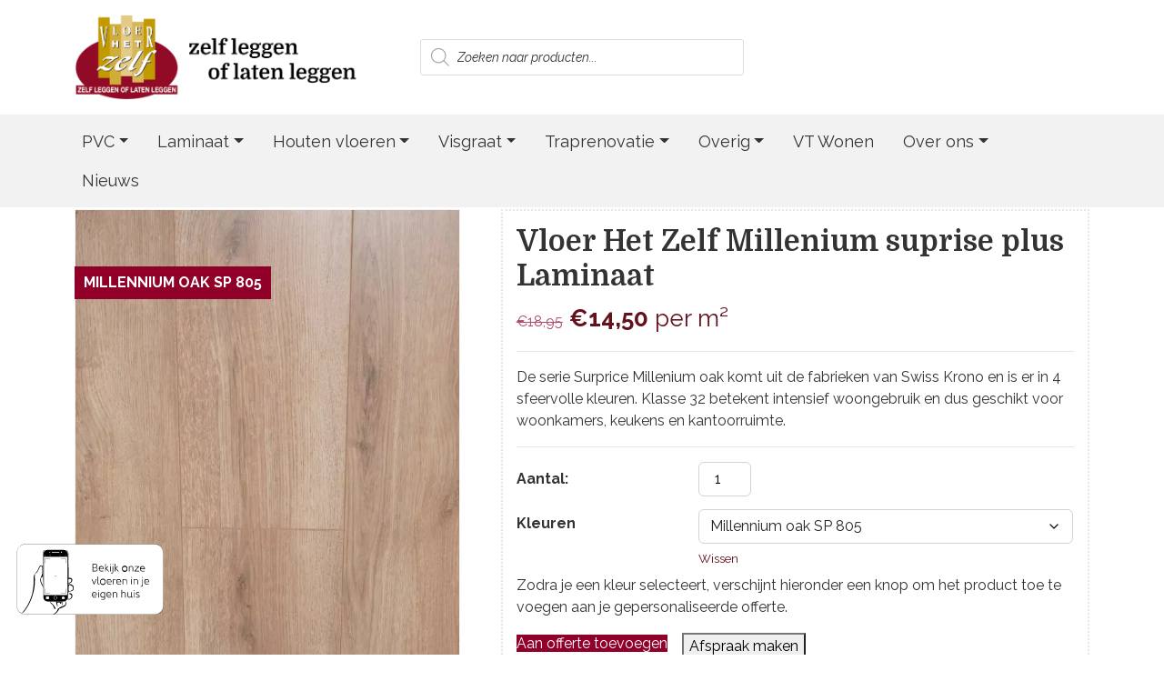

--- FILE ---
content_type: text/html; charset=UTF-8
request_url: https://www.vloerhetzelf.nl/product/vloer-het-zelf-suprise-plus/
body_size: 33739
content:
<!DOCTYPE html>
<html lang="nl">
	<head>
    	<meta charset="utf-8">
    	<meta name="viewport" content="width=device-width, initial-scale=1, shrink-to-fit=no">
    	<meta name="author" content="Vloer het Zelf - www.vloerhetzelf.nl">
        <meta name="google-site-verification" content="OI2zS5rIQkUx7v7lb8pAN0sCpAy6yKLt7lNtRvMWDp0" />

        <link rel="apple-touch-icon" sizes="180x180" href="/wp-content/themes/vloerhetzelf/assets/image/favicon/apple-touch-icon.png">
        <link rel="icon" type="image/png" sizes="32x32" href="/wp-content/themes/vloerhetzelf/assets/image/favicon/favicon-32x32.png">
        <link rel="icon" type="image/png" sizes="16x16" href="/wp-content/themes/vloerhetzelf/assets/image/favicon/favicon-16x16.png">
        <link rel="manifest" href="/wp-content/themes/vloerhetzelf/assets/image/favicon/site.webmanifest">
        <link rel="shortcut icon" href="/wp-content/themes/vloerhetzelf/assets/image/favicon/favicon.ico">
        <meta name="msapplication-TileColor" content="#ffffff">
        <meta name="msapplication-config" content="/wp-content/themes/vloerhetzelf/assets/image/favicon/browserconfig.xml">
        <meta name="theme-color" content="#ffffff">
        <meta name="google-site-verification" content="p8rNPPmZUgrZK8LUGpZRjA6qCCnaYaRXapFg7n6JTp0" />
        <meta name="p:domain_verify" content="b832466a61c3f1fb235c9e4801dc1c82"/>

    	<title>VHZ Millenium suprise plus Laminaat vloer | Vloer Het Zelf</title>
<link crossorigin data-rocket-preconnect href="https://fonts.googleapis.com" rel="preconnect">
<link crossorigin data-rocket-preconnect href="https://consent.cookiebot.com" rel="preconnect">
<link crossorigin data-rocket-preconnect href="https://visgraat.vloerhetzelf.nl" rel="preconnect">
<link crossorigin data-rocket-preconnect href="https://www.gstatic.com" rel="preconnect">
<link crossorigin data-rocket-preconnect href="https://chimpstatic.com" rel="preconnect">
<link crossorigin data-rocket-preconnect href="https://connect.facebook.net" rel="preconnect">
<link crossorigin data-rocket-preconnect href="https://www.googletagmanager.com" rel="preconnect">
<link crossorigin data-rocket-preconnect href="https://cdnjs.cloudflare.com" rel="preconnect">
<link crossorigin data-rocket-preconnect href="https://www.google.com" rel="preconnect">
<link crossorigin data-rocket-preconnect href="https://popup.aocluster.com" rel="preconnect">
<link crossorigin data-rocket-preconnect href="https://consentcdn.cookiebot.com" rel="preconnect">
<link data-rocket-preload as="style" href="https://fonts.googleapis.com/css2?family=Domine:wght@400;700&#038;family=Raleway:ital,wght@0,400;0,500;0,700;1,400&#038;display=swap" rel="preload">
<link href="https://fonts.googleapis.com/css2?family=Domine:wght@400;700&#038;family=Raleway:ital,wght@0,400;0,500;0,700;1,400&#038;display=swap" media="print" onload="this.media=&#039;all&#039;" rel="stylesheet">
<noscript><link rel="stylesheet" href="https://fonts.googleapis.com/css2?family=Domine:wght@400;700&#038;family=Raleway:ital,wght@0,400;0,500;0,700;1,400&#038;display=swap"></noscript><link rel="preload" data-rocket-preload as="image" href="https://www.vloerhetzelf.nl/wp-content/uploads/2021/04/Wit-eiken-V-600x902.jpg" imagesrcset="https://www.vloerhetzelf.nl/wp-content/uploads/2021/04/Wit-eiken-V-600x902.jpg 600w, https://www.vloerhetzelf.nl/wp-content/uploads/2021/04/Wit-eiken-V-199x300.jpg 199w, https://www.vloerhetzelf.nl/wp-content/uploads/2021/04/Wit-eiken-V-681x1024.jpg 681w, https://www.vloerhetzelf.nl/wp-content/uploads/2021/04/Wit-eiken-V-768x1155.jpg 768w, https://www.vloerhetzelf.nl/wp-content/uploads/2021/04/Wit-eiken-V-1021x1536.jpg 1021w, https://www.vloerhetzelf.nl/wp-content/uploads/2021/04/Wit-eiken-V-1362x2048.jpg 1362w, https://www.vloerhetzelf.nl/wp-content/uploads/2021/04/Wit-eiken-V-scaled.jpg 1277w" imagesizes="(max-width: 600px) 100vw, 600px" fetchpriority="high">
    	
    	<meta name='robots' content='index, follow, max-image-preview:large, max-snippet:-1, max-video-preview:-1' />

<!-- Google Tag Manager for WordPress by gtm4wp.com -->
<script data-cfasync="false" data-pagespeed-no-defer>
	var gtm4wp_datalayer_name = "dataLayer";
	var dataLayer = dataLayer || [];
	const gtm4wp_use_sku_instead = 1;
	const gtm4wp_currency = 'EUR';
	const gtm4wp_product_per_impression = 10;
	const gtm4wp_clear_ecommerce = false;
	const gtm4wp_datalayer_max_timeout = 2000;
</script>
<!-- End Google Tag Manager for WordPress by gtm4wp.com -->
	<!-- This site is optimized with the Yoast SEO plugin v26.7 - https://yoast.com/wordpress/plugins/seo/ -->
	<meta name="description" content="Scherp geprijsde laminaat nodig? Bekijk dan de VHZ Millenium suprise plus Laminaat vloer eens. ✔ Direct een offerte aanvragen. Bekijk dit product online." />
	<link rel="canonical" href="https://www.vloerhetzelf.nl/product/vloer-het-zelf-suprise-plus/" />
	<meta property="og:locale" content="nl_NL" />
	<meta property="og:type" content="article" />
	<meta property="og:title" content="VHZ Millenium suprise plus Laminaat vloer | Vloer Het Zelf" />
	<meta property="og:description" content="Scherp geprijsde laminaat nodig? Bekijk dan de VHZ Millenium suprise plus Laminaat vloer eens. ✔ Direct een offerte aanvragen. Bekijk dit product online." />
	<meta property="og:url" content="https://www.vloerhetzelf.nl/product/vloer-het-zelf-suprise-plus/" />
	<meta property="og:site_name" content="Vloer Het Zelf" />
	<meta property="article:publisher" content="https://www.facebook.com/vloerhetzelf" />
	<meta property="article:modified_time" content="2023-12-21T13:15:50+00:00" />
	<meta property="og:image" content="https://www.vloerhetzelf.nl/wp-content/uploads/2019/08/IMG_3110-scaled.jpg" />
	<meta property="og:image:width" content="1280" />
	<meta property="og:image:height" content="1920" />
	<meta property="og:image:type" content="image/jpeg" />
	<meta name="twitter:card" content="summary_large_image" />
	<meta name="twitter:site" content="@vloerhetzelfnl" />
	<meta name="twitter:label1" content="Geschatte leestijd" />
	<meta name="twitter:data1" content="1 minuut" />
	<script type="application/ld+json" class="yoast-schema-graph">{"@context":"https://schema.org","@graph":[{"@type":"WebPage","@id":"https://www.vloerhetzelf.nl/product/vloer-het-zelf-suprise-plus/","url":"https://www.vloerhetzelf.nl/product/vloer-het-zelf-suprise-plus/","name":"VHZ Millenium suprise plus Laminaat vloer | Vloer Het Zelf","isPartOf":{"@id":"https://www.vloerhetzelf.nl/#website"},"primaryImageOfPage":{"@id":"https://www.vloerhetzelf.nl/product/vloer-het-zelf-suprise-plus/#primaryimage"},"image":{"@id":"https://www.vloerhetzelf.nl/product/vloer-het-zelf-suprise-plus/#primaryimage"},"thumbnailUrl":"https://www.vloerhetzelf.nl/wp-content/uploads/2019/08/IMG_3110-scaled.jpg","datePublished":"2019-08-12T10:06:50+00:00","dateModified":"2023-12-21T13:15:50+00:00","description":"Scherp geprijsde laminaat nodig? Bekijk dan de VHZ Millenium suprise plus Laminaat vloer eens. ✔ Direct een offerte aanvragen. Bekijk dit product online.","breadcrumb":{"@id":"https://www.vloerhetzelf.nl/product/vloer-het-zelf-suprise-plus/#breadcrumb"},"inLanguage":"nl-NL","potentialAction":[{"@type":"ReadAction","target":["https://www.vloerhetzelf.nl/product/vloer-het-zelf-suprise-plus/"]}]},{"@type":"ImageObject","inLanguage":"nl-NL","@id":"https://www.vloerhetzelf.nl/product/vloer-het-zelf-suprise-plus/#primaryimage","url":"https://www.vloerhetzelf.nl/wp-content/uploads/2019/08/IMG_3110-scaled.jpg","contentUrl":"https://www.vloerhetzelf.nl/wp-content/uploads/2019/08/IMG_3110-scaled.jpg","width":1280,"height":1920,"caption":"Vloer Het Zelf Millenium suprise plus Laminaat Millennium oak grey"},{"@type":"BreadcrumbList","@id":"https://www.vloerhetzelf.nl/product/vloer-het-zelf-suprise-plus/#breadcrumb","itemListElement":[{"@type":"ListItem","position":1,"name":"Home","item":"https://www.vloerhetzelf.nl/"},{"@type":"ListItem","position":2,"name":"Vloer kopen bij dé vloerenspecialist Vloer het Zelf?","item":"https://www.vloerhetzelf.nl/assortiment/"},{"@type":"ListItem","position":3,"name":"Vloer Het Zelf Millenium suprise plus Laminaat"}]},{"@type":"WebSite","@id":"https://www.vloerhetzelf.nl/#website","url":"https://www.vloerhetzelf.nl/","name":"Vloer Het Zelf","description":"De grootste en goedkoopste vloeren speciaalzaak van Nederland!","publisher":{"@id":"https://www.vloerhetzelf.nl/#organization"},"potentialAction":[{"@type":"SearchAction","target":{"@type":"EntryPoint","urlTemplate":"https://www.vloerhetzelf.nl/?s={search_term_string}"},"query-input":{"@type":"PropertyValueSpecification","valueRequired":true,"valueName":"search_term_string"}}],"inLanguage":"nl-NL"},{"@type":"Organization","@id":"https://www.vloerhetzelf.nl/#organization","name":"Vloer het Zelf","url":"https://www.vloerhetzelf.nl/","logo":{"@type":"ImageObject","inLanguage":"nl-NL","@id":"https://www.vloerhetzelf.nl/#/schema/logo/image/","url":"https://www.vloerhetzelf.nl/wp-content/uploads/2016/07/logo-vhz-offerte.png","contentUrl":"https://www.vloerhetzelf.nl/wp-content/uploads/2016/07/logo-vhz-offerte.png","width":200,"height":200,"caption":"Vloer het Zelf"},"image":{"@id":"https://www.vloerhetzelf.nl/#/schema/logo/image/"},"sameAs":["https://www.facebook.com/vloerhetzelf","https://x.com/vloerhetzelfnl"]}]}</script>
	<!-- / Yoast SEO plugin. -->


<link href='https://fonts.gstatic.com' crossorigin rel='preconnect' />
<link rel="alternate" title="oEmbed (JSON)" type="application/json+oembed" href="https://www.vloerhetzelf.nl/wp-json/oembed/1.0/embed?url=https%3A%2F%2Fwww.vloerhetzelf.nl%2Fproduct%2Fvloer-het-zelf-suprise-plus%2F" />
<link rel="alternate" title="oEmbed (XML)" type="text/xml+oembed" href="https://www.vloerhetzelf.nl/wp-json/oembed/1.0/embed?url=https%3A%2F%2Fwww.vloerhetzelf.nl%2Fproduct%2Fvloer-het-zelf-suprise-plus%2F&#038;format=xml" />
<style id='wp-img-auto-sizes-contain-inline-css' type='text/css'>
img:is([sizes=auto i],[sizes^="auto," i]){contain-intrinsic-size:3000px 1500px}
/*# sourceURL=wp-img-auto-sizes-contain-inline-css */
</style>
<style id='wp-emoji-styles-inline-css' type='text/css'>

	img.wp-smiley, img.emoji {
		display: inline !important;
		border: none !important;
		box-shadow: none !important;
		height: 1em !important;
		width: 1em !important;
		margin: 0 0.07em !important;
		vertical-align: -0.1em !important;
		background: none !important;
		padding: 0 !important;
	}
/*# sourceURL=wp-emoji-styles-inline-css */
</style>
<link rel='stylesheet' id='photoswipe-css' href='https://www.vloerhetzelf.nl/wp-content/plugins/woocommerce/assets/css/photoswipe/photoswipe.min.css?ver=10.4.3' type='text/css' media='all' />
<link rel='stylesheet' id='photoswipe-default-skin-css' href='https://www.vloerhetzelf.nl/wp-content/plugins/woocommerce/assets/css/photoswipe/default-skin/default-skin.min.css?ver=10.4.3' type='text/css' media='all' />
<link data-minify="1" rel='stylesheet' id='woocommerce-layout-css' href='https://www.vloerhetzelf.nl/wp-content/cache/min/1/wp-content/plugins/woocommerce/assets/css/woocommerce-layout.css?ver=1756713861' type='text/css' media='all' />
<link rel='stylesheet' id='woocommerce-smallscreen-css' href='https://www.vloerhetzelf.nl/wp-content/plugins/woocommerce/assets/css/woocommerce-smallscreen.css?ver=10.4.3' type='text/css' media='only screen and (max-width: 768px)' />
<link rel='stylesheet' id='woocommerce-general-css' href='https://www.vloerhetzelf.nl/wp-content/plugins/woocommerce/assets/css/woocommerce.css?ver=10.4.3' type='text/css' media='all' />
<style id='woocommerce-inline-inline-css' type='text/css'>
.woocommerce form .form-row .required { visibility: visible; }
/*# sourceURL=woocommerce-inline-inline-css */
</style>
<link data-minify="1" rel='stylesheet' id='contact-form-7-css' href='https://www.vloerhetzelf.nl/wp-content/cache/min/1/wp-content/plugins/contact-form-7/includes/css/styles.css?ver=1756713861' type='text/css' media='all' />
<link data-minify="1" rel='stylesheet' id='wpcf7-redirect-script-frontend-css' href='https://www.vloerhetzelf.nl/wp-content/cache/min/1/wp-content/plugins/wpcf7-redirect/build/assets/frontend-script.css?ver=1756713861' type='text/css' media='all' />
<link rel='stylesheet' id='ywctm-frontend-css' href='https://www.vloerhetzelf.nl/wp-content/plugins/yith-woocommerce-catalog-mode/assets/css/frontend.min.css?ver=2.51.0' type='text/css' media='all' />
<style id='ywctm-frontend-inline-css' type='text/css'>
form.cart button.single_add_to_cart_button, .ppc-button-wrapper, .wc-ppcp-paylater-msg__container, .widget.woocommerce.widget_shopping_cart{display: none !important}
/*# sourceURL=ywctm-frontend-inline-css */
</style>
<link rel='stylesheet' id='dgwt-wcas-style-css' href='https://www.vloerhetzelf.nl/wp-content/plugins/ajax-search-for-woocommerce/assets/css/style.min.css?ver=1.32.2' type='text/css' media='all' />
<link data-minify="1" rel='stylesheet' id='yith_ywraq_frontend-css' href='https://www.vloerhetzelf.nl/wp-content/cache/min/1/wp-content/plugins/yith-woocommerce-request-a-quote-premium/assets/css/ywraq-frontend.css?ver=1756713861' type='text/css' media='all' />
<style id='yith_ywraq_frontend-inline-css' type='text/css'>
.woocommerce .add-request-quote-button.button, .woocommerce .add-request-quote-button-addons.button{
    background-color: #900028!important;
    color: #ffffff!important;
}
.woocommerce .add-request-quote-button.button:hover,  .woocommerce .add-request-quote-button-addons.button:hover{
    background-color: !important;
    color: !important;
}

#ywraq_checkout_quote.button{
	background: #0066b4;
    color: #ffffff;
    border: 1px solid #ffffff;
}

#ywraq_checkout_quote.button:hover{
	background: #044a80;
    color: #ffffff;
    border: 1px solid #ffffff;
}

.single_variation_wrap .variations_button button{
	                 display:none!important;
	                }
/*# sourceURL=yith_ywraq_frontend-inline-css */
</style>
<link data-minify="1" rel='stylesheet' id='responsive-css' href='https://www.vloerhetzelf.nl/wp-content/cache/min/1/wp-content/themes/vloerhetzelf/assets/css/responsive.css?ver=1756713861' type='text/css' media='all' />
<script type="text/javascript" src="https://www.vloerhetzelf.nl/wp-includes/js/jquery/jquery.min.js?ver=3.7.1" id="jquery-core-js"></script>
<script type="text/javascript" src="https://www.vloerhetzelf.nl/wp-includes/js/jquery/jquery-migrate.min.js?ver=3.4.1" id="jquery-migrate-js"></script>
<script type="text/javascript" src="https://www.vloerhetzelf.nl/wp-content/plugins/woocommerce/assets/js/jquery-blockui/jquery.blockUI.min.js?ver=2.7.0-wc.10.4.3" id="wc-jquery-blockui-js" data-wp-strategy="defer"></script>
<script type="text/javascript" id="wc-add-to-cart-js-extra">
/* <![CDATA[ */
var wc_add_to_cart_params = {"ajax_url":"/wp-admin/admin-ajax.php","wc_ajax_url":"/?wc-ajax=%%endpoint%%","i18n_view_cart":"Bekijk winkelwagen","cart_url":"https://www.vloerhetzelf.nl","is_cart":"","cart_redirect_after_add":"no"};
//# sourceURL=wc-add-to-cart-js-extra
/* ]]> */
</script>
<script type="text/javascript" src="https://www.vloerhetzelf.nl/wp-content/plugins/woocommerce/assets/js/frontend/add-to-cart.min.js?ver=10.4.3" id="wc-add-to-cart-js" data-wp-strategy="defer"></script>
<script type="text/javascript" src="https://www.vloerhetzelf.nl/wp-content/plugins/woocommerce/assets/js/zoom/jquery.zoom.min.js?ver=1.7.21-wc.10.4.3" id="wc-zoom-js" defer="defer" data-wp-strategy="defer"></script>
<script type="text/javascript" src="https://www.vloerhetzelf.nl/wp-content/plugins/woocommerce/assets/js/flexslider/jquery.flexslider.min.js?ver=2.7.2-wc.10.4.3" id="wc-flexslider-js" defer="defer" data-wp-strategy="defer"></script>
<script type="text/javascript" src="https://www.vloerhetzelf.nl/wp-content/plugins/woocommerce/assets/js/photoswipe/photoswipe.min.js?ver=4.1.1-wc.10.4.3" id="wc-photoswipe-js" defer="defer" data-wp-strategy="defer"></script>
<script type="text/javascript" src="https://www.vloerhetzelf.nl/wp-content/plugins/woocommerce/assets/js/photoswipe/photoswipe-ui-default.min.js?ver=4.1.1-wc.10.4.3" id="wc-photoswipe-ui-default-js" defer="defer" data-wp-strategy="defer"></script>
<script type="text/javascript" id="wc-single-product-js-extra">
/* <![CDATA[ */
var wc_single_product_params = {"i18n_required_rating_text":"Selecteer een waardering","i18n_rating_options":["1 van de 5 sterren","2 van de 5 sterren","3 van de 5 sterren","4 van de 5 sterren","5 van de 5 sterren"],"i18n_product_gallery_trigger_text":"Afbeeldinggalerij in volledig scherm bekijken","review_rating_required":"yes","flexslider":{"rtl":false,"animation":"slide","smoothHeight":true,"directionNav":false,"controlNav":"thumbnails","slideshow":false,"animationSpeed":500,"animationLoop":false,"allowOneSlide":false},"zoom_enabled":"1","zoom_options":[],"photoswipe_enabled":"1","photoswipe_options":{"shareEl":false,"closeOnScroll":false,"history":false,"hideAnimationDuration":0,"showAnimationDuration":0},"flexslider_enabled":"1"};
//# sourceURL=wc-single-product-js-extra
/* ]]> */
</script>
<script type="text/javascript" src="https://www.vloerhetzelf.nl/wp-content/plugins/woocommerce/assets/js/frontend/single-product.min.js?ver=10.4.3" id="wc-single-product-js" defer="defer" data-wp-strategy="defer"></script>
<script type="text/javascript" src="https://www.vloerhetzelf.nl/wp-content/plugins/woocommerce/assets/js/js-cookie/js.cookie.min.js?ver=2.1.4-wc.10.4.3" id="wc-js-cookie-js" defer="defer" data-wp-strategy="defer"></script>
<script type="text/javascript" id="woocommerce-js-extra">
/* <![CDATA[ */
var woocommerce_params = {"ajax_url":"/wp-admin/admin-ajax.php","wc_ajax_url":"/?wc-ajax=%%endpoint%%","i18n_password_show":"Wachtwoord weergeven","i18n_password_hide":"Wachtwoord verbergen"};
//# sourceURL=woocommerce-js-extra
/* ]]> */
</script>
<script type="text/javascript" src="https://www.vloerhetzelf.nl/wp-content/plugins/woocommerce/assets/js/frontend/woocommerce.min.js?ver=10.4.3" id="woocommerce-js" defer="defer" data-wp-strategy="defer"></script>
<script data-minify="1" type="text/javascript" src="https://www.vloerhetzelf.nl/wp-content/cache/min/1/wp-content/plugins/js_composer/assets/js/vendors/woocommerce-add-to-cart.js?ver=1756713861" id="vc_woocommerce-add-to-cart-js-js"></script>
<script></script><link rel="https://api.w.org/" href="https://www.vloerhetzelf.nl/wp-json/" /><link rel="alternate" title="JSON" type="application/json" href="https://www.vloerhetzelf.nl/wp-json/wp/v2/product/4303" /><link rel="EditURI" type="application/rsd+xml" title="RSD" href="https://www.vloerhetzelf.nl/xmlrpc.php?rsd" />

<link rel='shortlink' href='https://www.vloerhetzelf.nl/?p=4303' />

<!-- This website runs the Product Feed PRO for WooCommerce by AdTribes.io plugin - version woocommercesea_option_installed_version -->

<!-- Google Tag Manager for WordPress by gtm4wp.com -->
<!-- GTM Container placement set to automatic -->
<script data-cfasync="false" data-pagespeed-no-defer type="text/javascript">
	var dataLayer_content = {"pagePostType":"product","pagePostType2":"single-product","pagePostAuthor":"Hylke Koers","customerTotalOrders":0,"customerTotalOrderValue":0,"customerFirstName":"","customerLastName":"","customerBillingFirstName":"","customerBillingLastName":"","customerBillingCompany":"","customerBillingAddress1":"","customerBillingAddress2":"","customerBillingCity":"","customerBillingState":"","customerBillingPostcode":"","customerBillingCountry":"","customerBillingEmail":"","customerBillingEmailHash":"","customerBillingPhone":"","customerShippingFirstName":"","customerShippingLastName":"","customerShippingCompany":"","customerShippingAddress1":"","customerShippingAddress2":"","customerShippingCity":"","customerShippingState":"","customerShippingPostcode":"","customerShippingCountry":"","cartContent":{"totals":{"applied_coupons":[],"discount_total":0,"subtotal":0,"total":0},"items":[]},"productRatingCounts":[],"productAverageRating":0,"productReviewCount":0,"productType":"variable","productIsVariable":1};
	dataLayer.push( dataLayer_content );
</script>
<script data-cfasync="false" data-pagespeed-no-defer type="text/javascript">
(function(w,d,s,l,i){w[l]=w[l]||[];w[l].push({'gtm.start':
new Date().getTime(),event:'gtm.js'});var f=d.getElementsByTagName(s)[0],
j=d.createElement(s),dl=l!='dataLayer'?'&l='+l:'';j.async=true;j.src=
'//visgraat.vloerhetzelf.nl/gtm.js?id='+i+dl;f.parentNode.insertBefore(j,f);
})(window,document,'script','dataLayer','GTM-PSWRMFK');
</script>
<!-- End Google Tag Manager for WordPress by gtm4wp.com -->		<style>
			.dgwt-wcas-ico-magnifier,.dgwt-wcas-ico-magnifier-handler{max-width:20px}.dgwt-wcas-search-wrapp{max-width:600px}		</style>
			<noscript><style>.woocommerce-product-gallery{ opacity: 1 !important; }</style></noscript>
	<meta name="generator" content="Powered by WPBakery Page Builder - drag and drop page builder for WordPress."/>
<noscript><style>.lazyload[data-src]{display:none !important;}</style></noscript><style>.lazyload{background-image:none !important;}.lazyload:before{background-image:none !important;}</style><link rel="icon" href="https://www.vloerhetzelf.nl/wp-content/uploads/2016/07/favicon-100x100.png" sizes="32x32" />
<link rel="icon" href="https://www.vloerhetzelf.nl/wp-content/uploads/2016/07/favicon.png" sizes="192x192" />
<link rel="apple-touch-icon" href="https://www.vloerhetzelf.nl/wp-content/uploads/2016/07/favicon.png" />
<meta name="msapplication-TileImage" content="https://www.vloerhetzelf.nl/wp-content/uploads/2016/07/favicon.png" />
<noscript><style> .wpb_animate_when_almost_visible { opacity: 1; }</style></noscript><noscript><style id="rocket-lazyload-nojs-css">.rll-youtube-player, [data-lazy-src]{display:none !important;}</style></noscript>    	
    	<!-- Styles -->
		<link rel="preconnect" href="https://fonts.googleapis.com">
		<link rel="preconnect" href="https://fonts.gstatic.com" crossorigin>
		 

		<link rel="stylesheet" href="/wp-content/themes/vloerhetzelf/assets/css/bootstrap/bootstrap.min.css">
    	<link data-minify="1" rel="stylesheet" href="https://www.vloerhetzelf.nl/wp-content/cache/min/1/ajax/libs/font-awesome/5.15.4/css/all.min.css?ver=1756713861" crossorigin="anonymous" referrerpolicy="no-referrer" />
    	<link rel="stylesheet" href="/wp-content/themes/vloerhetzelf/assets/css/jquery.auto-complete.min.css" />
    	<link rel="stylesheet" href="https://cdnjs.cloudflare.com/ajax/libs/OwlCarousel2/2.3.4/assets/owl.carousel.min.css" integrity="sha512-tS3S5qG0BlhnQROyJXvNjeEM4UpMXHrQfTGmbQ1gKmelCxlSEBUaxhRBj/EFTzpbP4RVSrpEikbmdJobCvhE3g==" crossorigin="anonymous" referrerpolicy="no-referrer" />
    	
    	<script data-minify="1" src="https://www.vloerhetzelf.nl/wp-content/cache/min/1/ajax/libs/fastclick/1.0.6/fastclick.min.js?ver=1756713861" crossorigin="anonymous" referrerpolicy="no-referrer"></script>
        <script>
        if ('addEventListener' in document) {
        	document.addEventListener('DOMContentLoaded', function() {
        		FastClick.attach(document.body);
        	}, false);
        }
        </script>
    	
    	<link href="https://www.vloerhetzelf.nl/wp-content/themes/vloerhetzelf/style.css" rel="stylesheet">
    	
    	<script>(function(w,d,s,l,i){w[l]=w[l]||[];w[l].push({'gtm.start':
		new Date().getTime(),event:'gtm.js'});var f=d.getElementsByTagName(s)[0],
		j=d.createElement(s),dl=l!='dataLayer'?'&l='+l:'';j.async=true;j.src=
		'https://www.googletagmanager.com/gtm.js?id='+i+dl;f.parentNode.insertBefore(j,f);
		})(window,document,'script','dataLayer','GTM-M3ZG2TZ');</script>
		
		
        <!-- Google tag (gtag.js) -->
        <script async src="https://www.googletagmanager.com/gtag/js?id=G-JWBCFD2C6N"></script>
        <script>
          window.dataLayer = window.dataLayer || [];
          function gtag(){dataLayer.push(arguments);}
          gtag('js', new Date());
        
          gtag('config', 'G-JWBCFD2C6N');
        </script>

		<script data-minify="1" defer id="aoinclude" type="text/javascript" data-config="cotap_dealer30" data-lng="nl" data-position="bottom_left"  src="https://www.vloerhetzelf.nl/wp-content/cache/min/1/popup.js?ver=1756713861"></script>	
	<link data-minify="1" rel='stylesheet' id='wc-blocks-style-css' href='https://www.vloerhetzelf.nl/wp-content/cache/min/1/wp-content/plugins/woocommerce/assets/client/blocks/wc-blocks.css?ver=1756713861' type='text/css' media='all' />
<style id="rocket-lazyrender-inline-css">[data-wpr-lazyrender] {content-visibility: auto;}</style><meta name="generator" content="WP Rocket 3.19.4" data-wpr-features="wpr_minify_js wpr_lazyload_images wpr_preconnect_external_domains wpr_automatic_lazy_rendering wpr_oci wpr_image_dimensions wpr_minify_css wpr_preload_links wpr_desktop" /></head>
  	<body class="wp-singular product-template-default single single-product postid-4303 wp-theme-vloerhetzelf woocommerce theme-vloerhetzelf woocommerce-page woocommerce-no-js wpb-js-composer js-comp-ver-8.5 vc_responsive">		
		<div  id="fb-root"></div>
		<script defer>
		  window.fbAsyncInit = function() {
		    FB.init({
		      xfbml            : true,
		      version          : 'v3.2'
		    });
		  };
		
		  (function(d, s, id) {
		  var js, fjs = d.getElementsByTagName(s)[0];
		  if (d.getElementById(id)) return;
		  js = d.createElement(s); js.id = id;
		  js.src = 'https://connect.facebook.net/nl_NL/sdk/xfbml.customerchat.js';
		  fjs.parentNode.insertBefore(js, fjs);
		}(document, 'script', 'facebook-jssdk'));</script>
		<div class="fb-customerchat" attribution=setup_tool page_id="123048581470791" theme_color="#64111e" greeting_dialog_display="hide" logged_in_greeting="Hallo! Kunnen wij u helpen?" logged_out_greeting="Hallo! Kunnen wij u helpen?"></div>
		
		<!-- Google Tag Manager (noscript) -->
		<noscript><iframe src="https://www.googletagmanager.com/ns.html?id=GTM-M3ZG2TZ"
		height="0" width="0" style="display:none;visibility:hidden"></iframe></noscript>
		<!-- End Google Tag Manager (noscript) -->
		<div  class="fixed-top bg-white mb-sm-3 mb-0">
    		<header >
    			<div  class="vhz-top pt-2 pb-2 d-block d-sm-none">
    				<div  class="container">
    			  		<div class="row h-100 justify-content-center align-items-center">
    				  		<div class="col-12 text-center">
    				  			<a href="/aanbiedingen/">Bekijk onze (stunt) aanbiedingen!</a>
    				  		</div>
    			  		</div>
    			  	</div>
    			</div>
    			<div  class="vhz-header show-header-xs">
    				<div  class="container">
    					<div class="vhz-mob-header">
    						<a href="/"><img width="1409" height="415" src="[data-uri]" class="vhz-logo d-block img-fluid lazyload" alt="Vloer het Zelf" data-src="/wp-content/themes/vloerhetzelf/assets/image/logo.png" decoding="async" data-eio-rwidth="1409" data-eio-rheight="415" /><noscript><img width="1409" height="415" src="/wp-content/themes/vloerhetzelf/assets/image/logo.png" class="vhz-logo d-block img-fluid" alt="Vloer het Zelf" data-eio="l" /></noscript></a>
							<div class="vhz-control-icons">
        						<a class="btn btn-primary" data-bs-toggle="offcanvas" href="#offcanvasNavigation" role="button" aria-controls="offcanvasNavigation">
      								<i class="fas fa-bars"></i>
    							</a>
							</div>
    					</div>
    					<div class="vhz-header-search mt-3">
    						<div  class="dgwt-wcas-search-wrapp dgwt-wcas-is-detail-box dgwt-wcas-no-submit woocommerce dgwt-wcas-style-solaris js-dgwt-wcas-layout-classic dgwt-wcas-layout-classic js-dgwt-wcas-mobile-overlay-enabled">
		<form class="dgwt-wcas-search-form" role="search" action="https://www.vloerhetzelf.nl/" method="get">
		<div class="dgwt-wcas-sf-wrapp">
							<svg
					class="dgwt-wcas-ico-magnifier" xmlns="http://www.w3.org/2000/svg"
					xmlns:xlink="http://www.w3.org/1999/xlink" x="0px" y="0px"
					viewBox="0 0 51.539 51.361" xml:space="preserve">
					<path 						d="M51.539,49.356L37.247,35.065c3.273-3.74,5.272-8.623,5.272-13.983c0-11.742-9.518-21.26-21.26-21.26 S0,9.339,0,21.082s9.518,21.26,21.26,21.26c5.361,0,10.244-1.999,13.983-5.272l14.292,14.292L51.539,49.356z M2.835,21.082 c0-10.176,8.249-18.425,18.425-18.425s18.425,8.249,18.425,18.425S31.436,39.507,21.26,39.507S2.835,31.258,2.835,21.082z"/>
				</svg>
							<label class="screen-reader-text"
				for="dgwt-wcas-search-input-1">
				Producten zoeken			</label>

			<input
				id="dgwt-wcas-search-input-1"
				type="search"
				class="dgwt-wcas-search-input"
				name="s"
				value=""
				placeholder="Zoeken naar producten..."
				autocomplete="off"
							/>
			<div class="dgwt-wcas-preloader"></div>

			<div class="dgwt-wcas-voice-search"></div>

			
			<input type="hidden" name="post_type" value="product"/>
			<input type="hidden" name="dgwt_wcas" value="1"/>

			
					</div>
	</form>
</div>
    					</div>
    				</div>
    			</div>
    			<div  class="vhz-header show-header-lg mt-3 mb-3">
    				<div class="container">
    					<div class="row justify-content-center align-items-center">
    						<div class="col-sm-4">
    			  				<a href="/"><img width="320" height="94" src="[data-uri]" class="d-block vhz-logo img-fluid lazyload" alt="Vloer het Zelf" data-src="/wp-content/themes/vloerhetzelf/assets/image/logo.png" decoding="async" data-eio-rwidth="1409" data-eio-rheight="415" /><noscript><img width="320" height="94" src="/wp-content/themes/vloerhetzelf/assets/image/logo.png" class="d-block vhz-logo img-fluid" alt="Vloer het Zelf" data-eio="l" /></noscript></a>
    			  			</div>
    			  			<div class="col-sm-4">
    			  				<div  class="dgwt-wcas-search-wrapp dgwt-wcas-is-detail-box dgwt-wcas-no-submit woocommerce dgwt-wcas-style-solaris js-dgwt-wcas-layout-classic dgwt-wcas-layout-classic js-dgwt-wcas-mobile-overlay-enabled">
		<form class="dgwt-wcas-search-form" role="search" action="https://www.vloerhetzelf.nl/" method="get">
		<div class="dgwt-wcas-sf-wrapp">
							<svg
					class="dgwt-wcas-ico-magnifier" xmlns="http://www.w3.org/2000/svg"
					xmlns:xlink="http://www.w3.org/1999/xlink" x="0px" y="0px"
					viewBox="0 0 51.539 51.361" xml:space="preserve">
					<path 						d="M51.539,49.356L37.247,35.065c3.273-3.74,5.272-8.623,5.272-13.983c0-11.742-9.518-21.26-21.26-21.26 S0,9.339,0,21.082s9.518,21.26,21.26,21.26c5.361,0,10.244-1.999,13.983-5.272l14.292,14.292L51.539,49.356z M2.835,21.082 c0-10.176,8.249-18.425,18.425-18.425s18.425,8.249,18.425,18.425S31.436,39.507,21.26,39.507S2.835,31.258,2.835,21.082z"/>
				</svg>
							<label class="screen-reader-text"
				for="dgwt-wcas-search-input-2">
				Producten zoeken			</label>

			<input
				id="dgwt-wcas-search-input-2"
				type="search"
				class="dgwt-wcas-search-input"
				name="s"
				value=""
				placeholder="Zoeken naar producten..."
				autocomplete="off"
							/>
			<div class="dgwt-wcas-preloader"></div>

			<div class="dgwt-wcas-voice-search"></div>

			
			<input type="hidden" name="post_type" value="product"/>
			<input type="hidden" name="dgwt_wcas" value="1"/>

			
					</div>
	</form>
</div>
    			  			</div>
    			  			<div class="col-sm-4">
    			  				<script data-minify="1" defer src="https://www.vloerhetzelf.nl/wp-content/cache/min/1/widget/widget_v2.js?ver=1756713861"></script>
    							<div class="trustoo-widget" data-id="37138" data-language-code="nl" data-country-code="NL" data-badge="default" data-quote="default" data-reviews="default" data-size="small" data-type="landscape" data-border="hidden" data-theme="light" data-background="transparent"></div>
    			  			</div>
    			  		</div>
    			  	</div>
    			</div>
    		</header>
    		<nav class="navbar navbar-expand-lg navbar-light show-header-lg"><div class="container"><div  class="mx-auto"><ul id="menu-hoofdmenu" class="nav navbar-nav"><li  id="menu-item-9046" class="menu-item menu-item-type-custom menu-item-object-custom menu-item-has-children dropdown nav-item nav-item-9046"><a href="#" class="nav-link  dropdown-toggle" data-bs-toggle="dropdown" aria-haspopup="true" aria-expanded="false">PVC</a>
<ul class="dropdown-menu  depth_0">
	<li  id="menu-item-9042" class="menu-item menu-item-type-taxonomy menu-item-object-product_cat nav-item nav-item-9042"><a href="https://www.vloerhetzelf.nl/assortiment/pvc-vloeren/" class="dropdown-item ">Alle PVC vloeren</a></li>
	<li  id="menu-item-9043" class="menu-item menu-item-type-taxonomy menu-item-object-product_cat nav-item nav-item-9043"><a href="https://www.vloerhetzelf.nl/assortiment/pvc-vloeren/pvc-plak/" class="dropdown-item ">PVC plak</a></li>
	<li  id="menu-item-9044" class="menu-item menu-item-type-taxonomy menu-item-object-product_cat nav-item nav-item-9044"><a href="https://www.vloerhetzelf.nl/assortiment/pvc-vloeren/pvc-laminaat/" class="dropdown-item ">PVC laminaat</a></li>
	<li  id="menu-item-9045" class="menu-item menu-item-type-taxonomy menu-item-object-product_cat nav-item nav-item-9045"><a href="https://www.vloerhetzelf.nl/assortiment/visgraat-vloeren/visgraat-pvc/" class="dropdown-item ">Visgraat PVC</a></li>
</ul>
</li>
<li  id="menu-item-9051" class="menu-item menu-item-type-custom menu-item-object-custom menu-item-has-children dropdown nav-item nav-item-9051"><a href="#" class="nav-link  dropdown-toggle" data-bs-toggle="dropdown" aria-haspopup="true" aria-expanded="false">Laminaat</a>
<ul class="dropdown-menu  depth_0">
	<li  id="menu-item-9052" class="menu-item menu-item-type-taxonomy menu-item-object-product_cat current-product-ancestor current-menu-parent current-product-parent nav-item nav-item-9052"><a href="https://www.vloerhetzelf.nl/assortiment/laminaat-vloeren/" class="dropdown-item ">Alle laminaat vloeren</a></li>
	<li  id="menu-item-9053" class="menu-item menu-item-type-taxonomy menu-item-object-product_cat nav-item nav-item-9053"><a href="https://www.vloerhetzelf.nl/assortiment/visgraat-vloeren/visgraat-laminaat/" class="dropdown-item ">Visgraat laminaat</a></li>
</ul>
</li>
<li  id="menu-item-9050" class="menu-item menu-item-type-custom menu-item-object-custom menu-item-has-children dropdown nav-item nav-item-9050"><a href="#" class="nav-link  dropdown-toggle" data-bs-toggle="dropdown" aria-haspopup="true" aria-expanded="false">Houten vloeren</a>
<ul class="dropdown-menu  depth_0">
	<li  id="menu-item-9047" class="menu-item menu-item-type-taxonomy menu-item-object-product_cat nav-item nav-item-9047"><a href="https://www.vloerhetzelf.nl/assortiment/lamelparket-vloeren/" class="dropdown-item ">Lamelparket</a></li>
	<li  id="menu-item-9054" class="menu-item menu-item-type-taxonomy menu-item-object-product_cat nav-item nav-item-9054"><a href="https://www.vloerhetzelf.nl/assortiment/multiplank/" class="dropdown-item ">Multiplank</a></li>
	<li  id="menu-item-9048" class="menu-item menu-item-type-taxonomy menu-item-object-product_cat nav-item nav-item-9048"><a href="https://www.vloerhetzelf.nl/assortiment/visgraat-vloeren/visgraat-parket/" class="dropdown-item ">Visgraat parket</a></li>
</ul>
</li>
<li  id="menu-item-9708" class="menu-item menu-item-type-custom menu-item-object-custom menu-item-has-children dropdown nav-item nav-item-9708"><a href="#" class="nav-link  dropdown-toggle" data-bs-toggle="dropdown" aria-haspopup="true" aria-expanded="false">Visgraat</a>
<ul class="dropdown-menu  depth_0">
	<li  id="menu-item-9711" class="menu-item menu-item-type-taxonomy menu-item-object-product_cat nav-item nav-item-9711"><a href="https://www.vloerhetzelf.nl/assortiment/visgraat-vloeren/visgraat-pvc/" class="dropdown-item ">Visgraat PVC</a></li>
	<li  id="menu-item-9710" class="menu-item menu-item-type-taxonomy menu-item-object-product_cat nav-item nav-item-9710"><a href="https://www.vloerhetzelf.nl/assortiment/visgraat-vloeren/visgraat-laminaat/" class="dropdown-item ">Visgraat laminaat</a></li>
	<li  id="menu-item-9709" class="menu-item menu-item-type-taxonomy menu-item-object-product_cat nav-item nav-item-9709"><a href="https://www.vloerhetzelf.nl/assortiment/visgraat-vloeren/visgraat-parket/" class="dropdown-item ">Visgraat hout</a></li>
</ul>
</li>
<li  id="menu-item-9057" class="menu-item menu-item-type-taxonomy menu-item-object-product_cat menu-item-has-children dropdown nav-item nav-item-9057"><a href="https://www.vloerhetzelf.nl/assortiment/traprenovatie/" class="nav-link  dropdown-toggle" data-bs-toggle="dropdown" aria-haspopup="true" aria-expanded="false">Traprenovatie</a>
<ul class="dropdown-menu  depth_0">
	<li  id="menu-item-12285" class="menu-item menu-item-type-taxonomy menu-item-object-product_cat nav-item nav-item-12285"><a href="https://www.vloerhetzelf.nl/assortiment/traprenovatie/traprenovatie-tapijt/" class="dropdown-item ">Traprenovatie tapijt</a></li>
	<li  id="menu-item-12286" class="menu-item menu-item-type-taxonomy menu-item-object-product_cat nav-item nav-item-12286"><a href="https://www.vloerhetzelf.nl/assortiment/traprenovatie/traprenovatie-hout-traprenovatie/" class="dropdown-item ">Traprenovatie hout</a></li>
	<li  id="menu-item-12287" class="menu-item menu-item-type-taxonomy menu-item-object-product_cat nav-item nav-item-12287"><a href="https://www.vloerhetzelf.nl/assortiment/traprenovatie/traprenovatie-pvc/" class="dropdown-item ">Traprenovatie PVC</a></li>
</ul>
</li>
<li  id="menu-item-9056" class="menu-item menu-item-type-custom menu-item-object-custom menu-item-has-children dropdown nav-item nav-item-9056"><a href="#" class="nav-link  dropdown-toggle" data-bs-toggle="dropdown" aria-haspopup="true" aria-expanded="false">Overig</a>
<ul class="dropdown-menu  depth_0">
	<li  id="menu-item-9059" class="menu-item menu-item-type-taxonomy menu-item-object-product_cat current-product-ancestor current-menu-parent current-product-parent nav-item nav-item-9059"><a href="https://www.vloerhetzelf.nl/assortiment/aanbiedingen/" class="dropdown-item ">Aanbiedingen</a></li>
	<li  id="menu-item-12281" class="menu-item menu-item-type-taxonomy menu-item-object-product_cat nav-item nav-item-12281"><a href="https://www.vloerhetzelf.nl/assortiment/tapijt/" class="dropdown-item ">Tapijt</a></li>
	<li  id="menu-item-12282" class="menu-item menu-item-type-taxonomy menu-item-object-product_cat nav-item nav-item-12282"><a href="https://www.vloerhetzelf.nl/assortiment/vinyl/" class="dropdown-item ">Vinyl</a></li>
	<li  id="menu-item-9092" class="menu-item menu-item-type-taxonomy menu-item-object-product_cat nav-item nav-item-9092"><a href="https://www.vloerhetzelf.nl/assortiment/ondervloeren/" class="dropdown-item ">Ondervloeren</a></li>
	<li  id="menu-item-9093" class="menu-item menu-item-type-taxonomy menu-item-object-product_cat nav-item nav-item-9093"><a href="https://www.vloerhetzelf.nl/assortiment/onderhoudsproducten-vloer/" class="dropdown-item ">Onderhoudsmiddelen</a></li>
	<li  id="menu-item-9058" class="menu-item menu-item-type-taxonomy menu-item-object-product_cat nav-item nav-item-9058"><a href="https://www.vloerhetzelf.nl/assortiment/plinten-profielen/" class="dropdown-item ">Plinten/Profielen</a></li>
	<li  id="menu-item-10688" class="menu-item menu-item-type-taxonomy menu-item-object-product_cat nav-item nav-item-10688"><a href="https://www.vloerhetzelf.nl/assortiment/wandpanelen-akoestisch/" class="dropdown-item ">Wandpanelen Akoestisch</a></li>
</ul>
</li>
<li  id="menu-item-9055" class="menu-item menu-item-type-taxonomy menu-item-object-product_cat nav-item nav-item-9055"><a href="https://www.vloerhetzelf.nl/assortiment/vt-wonen/" class="nav-link ">VT Wonen</a></li>
<li  id="menu-item-9060" class="menu-item menu-item-type-post_type menu-item-object-page menu-item-has-children dropdown nav-item nav-item-9060"><a href="https://www.vloerhetzelf.nl/over-ons/" class="nav-link  dropdown-toggle" data-bs-toggle="dropdown" aria-haspopup="true" aria-expanded="false">Over ons</a>
<ul class="dropdown-menu  depth_0">
	<li  id="menu-item-9062" class="menu-item menu-item-type-post_type menu-item-object-page nav-item nav-item-9062"><a href="https://www.vloerhetzelf.nl/contact/" class="dropdown-item ">Contact</a></li>
	<li  id="menu-item-9061" class="menu-item menu-item-type-post_type menu-item-object-page nav-item nav-item-9061"><a href="https://www.vloerhetzelf.nl/vloerenwinkels/" class="dropdown-item ">Winkel</a></li>
</ul>
</li>
<li  id="menu-item-9084" class="menu-item menu-item-type-post_type menu-item-object-page nav-item nav-item-9084"><a href="https://www.vloerhetzelf.nl/het-laatste-nieuws/" class="nav-link ">Nieuws</a></li>
</ul></div></div></nav>
    	</div>	
<main  role="main" class="container">
	<div  class="product">
		<div  id="primary" class="content-area"><main id="main" class="site-main" role="main">	
				
				<div class="woocommerce-notices-wrapper"></div><div id="product-4303" class="product type-product post-4303 status-publish first instock product_cat-aanbiedingen product_cat-laminaat-vloeren product_cat-stuntaanbiedingen has-post-thumbnail sale taxable shipping-taxable purchasable product-type-variable">

	
	
	<div class="images">
	<div class="woocommerce-product-gallery__image--placeholder"><a data-rel="prettyPhoto" title="" class="woocommerce-main-image zoom" itemprop="image" href="#"><div class="product_name">Millennium oak SP 805</div><img width="450" height="600" title="Millennium oak SP 805" alt="Millennium oak SP 805" class="attachment-shop_single size-shop_single wp-post-image" src="data:image/svg+xml,%3Csvg%20xmlns='http://www.w3.org/2000/svg'%20viewBox='0%200%20450%20600'%3E%3C/svg%3E" data-lazy-src="https://www.vloerhetzelf.nl/wp-content/uploads/2021/04/Wit-eiken-V-scaled.jpg" /><noscript><img width="450" height="600" title="Millennium oak SP 805" alt="Millennium oak SP 805" class="attachment-shop_single size-shop_single wp-post-image" src="https://www.vloerhetzelf.nl/wp-content/uploads/2021/04/Wit-eiken-V-scaled.jpg" /></noscript></a></div>	
	        <div class="thumbs">
			
            		<div class="thumb" id="Millennium oak SP 805">
            			<div class="thumb_image"><a class="active" href="#"><img width="150" height="150" alt="Millennium oak SP 805" src="data:image/svg+xml,%3Csvg%20xmlns='http://www.w3.org/2000/svg'%20viewBox='0%200%20150%20150'%3E%3C/svg%3E" data-lazy-src="https://www.vloerhetzelf.nl/wp-content/uploads/2021/04/Wit-eiken-V-150x150.jpg"><noscript><img width="150" height="150" alt="Millennium oak SP 805" src="https://www.vloerhetzelf.nl/wp-content/uploads/2021/04/Wit-eiken-V-150x150.jpg"></noscript></a></div>
            			<div class="thumb_name"><p>Millennium oak SP 805</p></div>
            		</div>
            		<div class="thumb" id="Millennium oak SP 885">
            			<div class="thumb_image"><a  href="#"><img width="150" height="150" alt="Millennium oak SP 885" src="data:image/svg+xml,%3Csvg%20xmlns='http://www.w3.org/2000/svg'%20viewBox='0%200%20150%20150'%3E%3C/svg%3E" data-lazy-src="https://www.vloerhetzelf.nl/wp-content/uploads/2022/04/YKF06224-150x150.jpg"><noscript><img width="150" height="150" alt="Millennium oak SP 885" src="https://www.vloerhetzelf.nl/wp-content/uploads/2022/04/YKF06224-150x150.jpg"></noscript></a></div>
            			<div class="thumb_name"><p>Millennium oak SP 885</p></div>
            		</div>
            		<div class="thumb" id="Millennium oak white">
            			<div class="thumb_image"><a  href="#"><img width="150" height="150" alt="Millennium oak white" src="data:image/svg+xml,%3Csvg%20xmlns='http://www.w3.org/2000/svg'%20viewBox='0%200%20150%20150'%3E%3C/svg%3E" data-lazy-src="https://www.vloerhetzelf.nl/wp-content/uploads/2019/08/IMG_3106-150x150.jpg"><noscript><img width="150" height="150" alt="Millennium oak white" src="https://www.vloerhetzelf.nl/wp-content/uploads/2019/08/IMG_3106-150x150.jpg"></noscript></a></div>
            			<div class="thumb_name"><p>Millennium oak white</p></div>
            		</div>
            		<div class="thumb" id="Millennium oak grey">
            			<div class="thumb_image"><a  href="#"><img width="150" height="150" alt="Millennium oak grey" src="data:image/svg+xml,%3Csvg%20xmlns='http://www.w3.org/2000/svg'%20viewBox='0%200%20150%20150'%3E%3C/svg%3E" data-lazy-src="https://www.vloerhetzelf.nl/wp-content/uploads/2019/08/IMG_3110-150x150.jpg"><noscript><img width="150" height="150" alt="Millennium oak grey" src="https://www.vloerhetzelf.nl/wp-content/uploads/2019/08/IMG_3110-150x150.jpg"></noscript></a></div>
            			<div class="thumb_name"><p>Millennium oak grey</p></div>
            		</div>        </div>
          		<h3 style="font-family: 'Domine',sans-serif; font-size: 18px;" class="mt-3 mb-2">Sfeerimpressie</h3>
        <div class="thumbs">
			
            		<div class="thumb" id="Vloer Het Zelf Millenium suprise plus Laminaat">
            			<div class="thumb_image"><a class="active" href="#"><img width="150" height="150" alt="Vloer Het Zelf Millenium suprise plus Laminaat" src="data:image/svg+xml,%3Csvg%20xmlns='http://www.w3.org/2000/svg'%20viewBox='0%200%20150%20150'%3E%3C/svg%3E" data-lazy-src="https://www.vloerhetzelf.nl/wp-content/uploads/2019/08/met-stoel-150x150.jpg"><noscript><img width="150" height="150" alt="Vloer Het Zelf Millenium suprise plus Laminaat" src="https://www.vloerhetzelf.nl/wp-content/uploads/2019/08/met-stoel-150x150.jpg"></noscript></a></div>
            		</div>        </div>
        <script type="text/javascript">
		jQuery(document).ready(function() {
			jQuery(document).on('click','.thumb', function() {
				jQuery('.thumb').removeClass('active');
		        var photo_fullsize =  jQuery(this).find('img').attr('src').replace('-150x150','');
		        var photo_name = jQuery(this).find('img').attr('alt');

		        jQuery('.woocommerce-main-image .product_name').empty().append(photo_name);
		        jQuery('.woocommerce-main-image img').attr('src', photo_fullsize);
		        jQuery('.woocommerce-main-image img').attr('srcset', photo_fullsize);

		        jQuery('[name=attribute_kleuren]').val(jQuery(this).find('img').attr('alt'));
		        
		        jQuery(this).addClass('active');
		        return false;
		    });

			jQuery(document).on('change','select[name=attribute_kleuren]', function() {
				//jQuery('#' + jQuery(this).val()).addClass('active');
				if(jQuery(this).val() != '') {
					jQuery('.woocommerce-main-image .product_name').text(jQuery(this).val());
				}
			});

			if(jQuery('.woocommerce-main-image .product_name').text() == '') {
				jQuery('.woocommerce-main-image .product_name').text('Aanbieding');
			}			
		});
	</script>
</div>

	<div class="summary entry-summary">
		<h1 class="product_title entry-title">Vloer Het Zelf Millenium suprise plus Laminaat</h1><p class="price"><del aria-hidden="true"><span class="woocommerce-Price-amount amount"><bdi><span class="woocommerce-Price-currencySymbol">&euro;</span>18,95</bdi></span></del> <span class="screen-reader-text">Oorspronkelijke prijs was: &euro;18,95.</span><ins aria-hidden="true"><span class="woocommerce-Price-amount amount"><bdi><span class="woocommerce-Price-currencySymbol">&euro;</span>14,50</bdi></span></ins><span class="screen-reader-text">Huidige prijs is: &euro;14,50.</span> per m&#178;</p>


<form class="variations_form cart" action="https://www.vloerhetzelf.nl/product/vloer-het-zelf-suprise-plus/" method="post" enctype='multipart/form-data' data-product_id="4303" data-product_variations="[{&quot;attributes&quot;:{&quot;attribute_kleuren&quot;:&quot;Millennium oak SP 805&quot;},&quot;availability_html&quot;:&quot;&quot;,&quot;backorders_allowed&quot;:false,&quot;dimensions&quot;:{&quot;length&quot;:&quot;138&quot;,&quot;width&quot;:&quot;24.4&quot;,&quot;height&quot;:&quot;0.8&quot;},&quot;dimensions_html&quot;:&quot;138 &amp;times; 24,4 &amp;times; 0,8 cm&quot;,&quot;display_price&quot;:14.5,&quot;display_regular_price&quot;:18.95,&quot;image&quot;:{&quot;title&quot;:&quot;Wit eiken V&quot;,&quot;caption&quot;:&quot;&quot;,&quot;url&quot;:&quot;https:\/\/www.vloerhetzelf.nl\/wp-content\/uploads\/2021\/04\/Wit-eiken-V-scaled.jpg&quot;,&quot;alt&quot;:&quot;Art Grande Kliklaminaat Wit eiken&quot;,&quot;src&quot;:&quot;https:\/\/www.vloerhetzelf.nl\/wp-content\/uploads\/2021\/04\/Wit-eiken-V-600x902.jpg&quot;,&quot;srcset&quot;:&quot;https:\/\/www.vloerhetzelf.nl\/wp-content\/uploads\/2021\/04\/Wit-eiken-V-600x902.jpg 600w, https:\/\/www.vloerhetzelf.nl\/wp-content\/uploads\/2021\/04\/Wit-eiken-V-199x300.jpg 199w, https:\/\/www.vloerhetzelf.nl\/wp-content\/uploads\/2021\/04\/Wit-eiken-V-681x1024.jpg 681w, https:\/\/www.vloerhetzelf.nl\/wp-content\/uploads\/2021\/04\/Wit-eiken-V-768x1155.jpg 768w, https:\/\/www.vloerhetzelf.nl\/wp-content\/uploads\/2021\/04\/Wit-eiken-V-1021x1536.jpg 1021w, https:\/\/www.vloerhetzelf.nl\/wp-content\/uploads\/2021\/04\/Wit-eiken-V-1362x2048.jpg 1362w, https:\/\/www.vloerhetzelf.nl\/wp-content\/uploads\/2021\/04\/Wit-eiken-V-scaled.jpg 1277w&quot;,&quot;sizes&quot;:&quot;(max-width: 600px) 100vw, 600px&quot;,&quot;full_src&quot;:&quot;https:\/\/www.vloerhetzelf.nl\/wp-content\/uploads\/2021\/04\/Wit-eiken-V-scaled.jpg&quot;,&quot;full_src_w&quot;:1277,&quot;full_src_h&quot;:1920,&quot;gallery_thumbnail_src&quot;:&quot;https:\/\/www.vloerhetzelf.nl\/wp-content\/uploads\/2021\/04\/Wit-eiken-V-100x100.jpg&quot;,&quot;gallery_thumbnail_src_w&quot;:100,&quot;gallery_thumbnail_src_h&quot;:100,&quot;thumb_src&quot;:&quot;https:\/\/www.vloerhetzelf.nl\/wp-content\/uploads\/2021\/04\/Wit-eiken-V-300x300.jpg&quot;,&quot;thumb_src_w&quot;:300,&quot;thumb_src_h&quot;:300,&quot;src_w&quot;:600,&quot;src_h&quot;:902},&quot;image_id&quot;:7291,&quot;is_downloadable&quot;:false,&quot;is_in_stock&quot;:true,&quot;is_purchasable&quot;:true,&quot;is_sold_individually&quot;:&quot;no&quot;,&quot;is_virtual&quot;:false,&quot;max_qty&quot;:&quot;&quot;,&quot;min_qty&quot;:1,&quot;price_html&quot;:&quot;&quot;,&quot;sku&quot;:&quot;SP 805 5217353019&quot;,&quot;variation_description&quot;:&quot;&lt;p&gt;De serie Surprice Millenium oak komt uit de fabrieken van Swiss Krono en is er in 4 sfeervolle kleuren. Klasse 32 betekent intensief woongebruik en dus geschikt voor woonkamers, keukens en kantoorruimte.&lt;\/p&gt;\n&quot;,&quot;variation_id&quot;:8878,&quot;variation_is_active&quot;:true,&quot;variation_is_visible&quot;:true,&quot;weight&quot;:&quot;&quot;,&quot;weight_html&quot;:&quot;N\/B&quot;},{&quot;attributes&quot;:{&quot;attribute_kleuren&quot;:&quot;Millennium oak SP 885&quot;},&quot;availability_html&quot;:&quot;&quot;,&quot;backorders_allowed&quot;:false,&quot;dimensions&quot;:{&quot;length&quot;:&quot;138&quot;,&quot;width&quot;:&quot;24.4&quot;,&quot;height&quot;:&quot;0.8&quot;},&quot;dimensions_html&quot;:&quot;138 &amp;times; 24,4 &amp;times; 0,8 cm&quot;,&quot;display_price&quot;:14.5,&quot;display_regular_price&quot;:18.95,&quot;image&quot;:{&quot;title&quot;:&quot;YKF06224&quot;,&quot;caption&quot;:&quot;&quot;,&quot;url&quot;:&quot;https:\/\/www.vloerhetzelf.nl\/wp-content\/uploads\/2022\/04\/YKF06224-scaled.jpg&quot;,&quot;alt&quot;:&quot;YKF06224&quot;,&quot;src&quot;:&quot;https:\/\/www.vloerhetzelf.nl\/wp-content\/uploads\/2022\/04\/YKF06224-600x902.jpg&quot;,&quot;srcset&quot;:&quot;https:\/\/www.vloerhetzelf.nl\/wp-content\/uploads\/2022\/04\/YKF06224-600x902.jpg 600w, https:\/\/www.vloerhetzelf.nl\/wp-content\/uploads\/2022\/04\/YKF06224-199x300.jpg 199w, https:\/\/www.vloerhetzelf.nl\/wp-content\/uploads\/2022\/04\/YKF06224-681x1024.jpg 681w, https:\/\/www.vloerhetzelf.nl\/wp-content\/uploads\/2022\/04\/YKF06224-768x1155.jpg 768w, https:\/\/www.vloerhetzelf.nl\/wp-content\/uploads\/2022\/04\/YKF06224-1021x1536.jpg 1021w, https:\/\/www.vloerhetzelf.nl\/wp-content\/uploads\/2022\/04\/YKF06224-1362x2048.jpg 1362w, https:\/\/www.vloerhetzelf.nl\/wp-content\/uploads\/2022\/04\/YKF06224-64x96.jpg 64w, https:\/\/www.vloerhetzelf.nl\/wp-content\/uploads\/2022\/04\/YKF06224-scaled.jpg 1277w&quot;,&quot;sizes&quot;:&quot;(max-width: 600px) 100vw, 600px&quot;,&quot;full_src&quot;:&quot;https:\/\/www.vloerhetzelf.nl\/wp-content\/uploads\/2022\/04\/YKF06224-scaled.jpg&quot;,&quot;full_src_w&quot;:1277,&quot;full_src_h&quot;:1920,&quot;gallery_thumbnail_src&quot;:&quot;https:\/\/www.vloerhetzelf.nl\/wp-content\/uploads\/2022\/04\/YKF06224-100x100.jpg&quot;,&quot;gallery_thumbnail_src_w&quot;:100,&quot;gallery_thumbnail_src_h&quot;:100,&quot;thumb_src&quot;:&quot;https:\/\/www.vloerhetzelf.nl\/wp-content\/uploads\/2022\/04\/YKF06224-300x300.jpg&quot;,&quot;thumb_src_w&quot;:300,&quot;thumb_src_h&quot;:300,&quot;src_w&quot;:600,&quot;src_h&quot;:902},&quot;image_id&quot;:8880,&quot;is_downloadable&quot;:false,&quot;is_in_stock&quot;:true,&quot;is_purchasable&quot;:true,&quot;is_sold_individually&quot;:&quot;no&quot;,&quot;is_virtual&quot;:false,&quot;max_qty&quot;:&quot;&quot;,&quot;min_qty&quot;:1,&quot;price_html&quot;:&quot;&quot;,&quot;sku&quot;:&quot;SP 885 5217351019&quot;,&quot;variation_description&quot;:&quot;&lt;p&gt;De serie Surprice Millenium oak komt uit de fabrieken van Swiss Krono en is er in 4 sfeervolle kleuren. Klasse 32 betekent intensief woongebruik en dus geschikt voor woonkamers, keukens en kantoorruimte.&lt;\/p&gt;\n&quot;,&quot;variation_id&quot;:8879,&quot;variation_is_active&quot;:true,&quot;variation_is_visible&quot;:true,&quot;weight&quot;:&quot;&quot;,&quot;weight_html&quot;:&quot;N\/B&quot;},{&quot;attributes&quot;:{&quot;attribute_kleuren&quot;:&quot;Millennium oak white&quot;},&quot;availability_html&quot;:&quot;&quot;,&quot;backorders_allowed&quot;:false,&quot;dimensions&quot;:{&quot;length&quot;:&quot;138&quot;,&quot;width&quot;:&quot;24.4&quot;,&quot;height&quot;:&quot;0.80&quot;},&quot;dimensions_html&quot;:&quot;138 &amp;times; 24,4 &amp;times; 0,80 cm&quot;,&quot;display_price&quot;:14.5,&quot;display_regular_price&quot;:18.95,&quot;image&quot;:{&quot;title&quot;:&quot;IMG_3106&quot;,&quot;caption&quot;:&quot;&quot;,&quot;url&quot;:&quot;https:\/\/www.vloerhetzelf.nl\/wp-content\/uploads\/2019\/08\/IMG_3106-scaled.jpg&quot;,&quot;alt&quot;:&quot;Vloer Het Zelf Millenium suprise plus Laminaat Millennium oak white&quot;,&quot;src&quot;:&quot;https:\/\/www.vloerhetzelf.nl\/wp-content\/uploads\/2019\/08\/IMG_3106-600x900.jpg&quot;,&quot;srcset&quot;:&quot;https:\/\/www.vloerhetzelf.nl\/wp-content\/uploads\/2019\/08\/IMG_3106-600x900.jpg 600w, https:\/\/www.vloerhetzelf.nl\/wp-content\/uploads\/2019\/08\/IMG_3106-200x300.jpg 200w, https:\/\/www.vloerhetzelf.nl\/wp-content\/uploads\/2019\/08\/IMG_3106-768x1152.jpg 768w, https:\/\/www.vloerhetzelf.nl\/wp-content\/uploads\/2019\/08\/IMG_3106-683x1024.jpg 683w, https:\/\/www.vloerhetzelf.nl\/wp-content\/uploads\/2019\/08\/IMG_3106-scaled.jpg 1280w&quot;,&quot;sizes&quot;:&quot;(max-width: 600px) 100vw, 600px&quot;,&quot;full_src&quot;:&quot;https:\/\/www.vloerhetzelf.nl\/wp-content\/uploads\/2019\/08\/IMG_3106-scaled.jpg&quot;,&quot;full_src_w&quot;:1280,&quot;full_src_h&quot;:1920,&quot;gallery_thumbnail_src&quot;:&quot;https:\/\/www.vloerhetzelf.nl\/wp-content\/uploads\/2019\/08\/IMG_3106-100x100.jpg&quot;,&quot;gallery_thumbnail_src_w&quot;:100,&quot;gallery_thumbnail_src_h&quot;:100,&quot;thumb_src&quot;:&quot;https:\/\/www.vloerhetzelf.nl\/wp-content\/uploads\/2019\/08\/IMG_3106-300x300.jpg&quot;,&quot;thumb_src_w&quot;:300,&quot;thumb_src_h&quot;:300,&quot;src_w&quot;:600,&quot;src_h&quot;:900},&quot;image_id&quot;:4308,&quot;is_downloadable&quot;:false,&quot;is_in_stock&quot;:true,&quot;is_purchasable&quot;:true,&quot;is_sold_individually&quot;:&quot;no&quot;,&quot;is_virtual&quot;:false,&quot;max_qty&quot;:&quot;&quot;,&quot;min_qty&quot;:1,&quot;price_html&quot;:&quot;&quot;,&quot;sku&quot;:&quot;SP 837 5217351619&quot;,&quot;variation_description&quot;:&quot;&lt;p&gt;De serie Surprice Millenium oak komt uit de fabrieken van Swiss Krono en is er in 4 sfeervolle kleuren. Klasse 32 betekent intensief woongebruik en dus geschikt voor woonkamers, keukens en kantoorruimte.&lt;\/p&gt;\n&quot;,&quot;variation_id&quot;:4305,&quot;variation_is_active&quot;:true,&quot;variation_is_visible&quot;:true,&quot;weight&quot;:&quot;&quot;,&quot;weight_html&quot;:&quot;N\/B&quot;},{&quot;attributes&quot;:{&quot;attribute_kleuren&quot;:&quot;Millennium oak grey&quot;},&quot;availability_html&quot;:&quot;&quot;,&quot;backorders_allowed&quot;:false,&quot;dimensions&quot;:{&quot;length&quot;:&quot;138&quot;,&quot;width&quot;:&quot;24.4&quot;,&quot;height&quot;:&quot;0.80&quot;},&quot;dimensions_html&quot;:&quot;138 &amp;times; 24,4 &amp;times; 0,80 cm&quot;,&quot;display_price&quot;:14.5,&quot;display_regular_price&quot;:18.95,&quot;image&quot;:{&quot;title&quot;:&quot;IMG_3110&quot;,&quot;caption&quot;:&quot;&quot;,&quot;url&quot;:&quot;https:\/\/www.vloerhetzelf.nl\/wp-content\/uploads\/2019\/08\/IMG_3110-scaled.jpg&quot;,&quot;alt&quot;:&quot;Vloer Het Zelf Millenium suprise plus Laminaat Millennium oak grey&quot;,&quot;src&quot;:&quot;https:\/\/www.vloerhetzelf.nl\/wp-content\/uploads\/2019\/08\/IMG_3110-600x900.jpg&quot;,&quot;srcset&quot;:&quot;https:\/\/www.vloerhetzelf.nl\/wp-content\/uploads\/2019\/08\/IMG_3110-600x900.jpg 600w, https:\/\/www.vloerhetzelf.nl\/wp-content\/uploads\/2019\/08\/IMG_3110-200x300.jpg 200w, https:\/\/www.vloerhetzelf.nl\/wp-content\/uploads\/2019\/08\/IMG_3110-768x1152.jpg 768w, https:\/\/www.vloerhetzelf.nl\/wp-content\/uploads\/2019\/08\/IMG_3110-683x1024.jpg 683w, https:\/\/www.vloerhetzelf.nl\/wp-content\/uploads\/2019\/08\/IMG_3110-scaled.jpg 1280w&quot;,&quot;sizes&quot;:&quot;(max-width: 600px) 100vw, 600px&quot;,&quot;full_src&quot;:&quot;https:\/\/www.vloerhetzelf.nl\/wp-content\/uploads\/2019\/08\/IMG_3110-scaled.jpg&quot;,&quot;full_src_w&quot;:1280,&quot;full_src_h&quot;:1920,&quot;gallery_thumbnail_src&quot;:&quot;https:\/\/www.vloerhetzelf.nl\/wp-content\/uploads\/2019\/08\/IMG_3110-100x100.jpg&quot;,&quot;gallery_thumbnail_src_w&quot;:100,&quot;gallery_thumbnail_src_h&quot;:100,&quot;thumb_src&quot;:&quot;https:\/\/www.vloerhetzelf.nl\/wp-content\/uploads\/2019\/08\/IMG_3110-300x300.jpg&quot;,&quot;thumb_src_w&quot;:300,&quot;thumb_src_h&quot;:300,&quot;src_w&quot;:600,&quot;src_h&quot;:900},&quot;image_id&quot;:4309,&quot;is_downloadable&quot;:false,&quot;is_in_stock&quot;:true,&quot;is_purchasable&quot;:true,&quot;is_sold_individually&quot;:&quot;no&quot;,&quot;is_virtual&quot;:false,&quot;max_qty&quot;:&quot;&quot;,&quot;min_qty&quot;:1,&quot;price_html&quot;:&quot;&quot;,&quot;sku&quot;:&quot;SP 807 5217353219&quot;,&quot;variation_description&quot;:&quot;&lt;p&gt;De serie Surprice Millenium oak komt uit de fabrieken van Swiss Krono en is er in 4 sfeervolle kleuren. Klasse 32 betekent intensief woongebruik en dus geschikt voor woonkamers, keukens en kantoorruimte.&lt;\/p&gt;\n&quot;,&quot;variation_id&quot;:4306,&quot;variation_is_active&quot;:true,&quot;variation_is_visible&quot;:true,&quot;weight&quot;:&quot;&quot;,&quot;weight_html&quot;:&quot;N\/B&quot;}]">
	
			<div class="single_variation_wrap">
			<div class="woocommerce-variation single_variation" role="alert" aria-relevant="additions"></div><hr />
<div class="woocommerce-variation-add-to-cart variations_button">
	
	    	<div class="quantity mb-2">
    		    		<label>Aantal:</label><input
    			type="number"
    			id="quantity_696ebaa9a52be"
    			class="input-text qty text me-2"
    			step="1"
    			min="1"
    			max=""
    			name="quantity"
    			value="1"
    			title="Qty"
    			size="4"
    			placeholder=""
    			inputmode="numeric" />
    		    		    	</div>
    	
    	<div class="clearfix"></div>
    	
	<button type="submit" class="single_add_to_cart_button button alt">Toevoegen aan winkelwagen</button>

	<input type="hidden" name="gtm4wp_product_data" value="{&quot;internal_id&quot;:4303,&quot;item_id&quot;:4303,&quot;item_name&quot;:&quot;Vloer Het Zelf Millenium suprise plus Laminaat&quot;,&quot;sku&quot;:4303,&quot;price&quot;:14.5,&quot;stocklevel&quot;:null,&quot;stockstatus&quot;:&quot;instock&quot;,&quot;google_business_vertical&quot;:&quot;retail&quot;,&quot;item_category&quot;:&quot;Laminaat vloeren&quot;,&quot;id&quot;:4303}" />

	<input type="hidden" name="add-to-cart" value="4303" />
	<input type="hidden" name="product_id" value="4303" />
	<input type="hidden" name="variation_id" class="variation_id" value="0" />
</div>
		</div>
		<table class="variations" cellspacing="0">
			<tbody>
									<tr>
						<td class="label"><label for="kleuren">Kleuren</label></td>
						<td class="value">
							<select id="kleuren" class="form-control" name="attribute_kleuren" data-attribute_name="attribute_kleuren" data-show_option_none="yes"><option value="">Kies een optie</option><option value="Millennium oak SP 805"  selected='selected'>Millennium oak SP 805</option><option value="Millennium oak white" >Millennium oak white</option><option value="Millennium oak grey" >Millennium oak grey</option><option value="Millennium oak SP 885" >Millennium oak SP 885</option></select><a class="reset_variations" href="#">Wissen</a>						</td>
					</tr>
							</tbody>
		</table>
	
	</form>

<p>Zodra je een kleur selecteert, verschijnt hieronder een knop om het product toe te voegen aan je gepersonaliseerde offerte.</p>
<div
	class="yith-ywraq-add-to-quote add-to-quote-4303" >
		<div class="float-start mb-2 mb-sm-0 w-xs-100 yith-ywraq-add-button me-3 show"
		 style="display:block"
		 data-product_id="4303">
		
<a href="#" class="add-request-quote-button button" data-product_id="4303"
   data-wp_nonce="75e24c3f6f">
	Aan offerte toevoegen</a>
	</div>
	
	<div class="float-start w-xs-100">
		<button data-bs-toggle="modal" data-bs-target="#appointmentModal" class="add-appointment-button button" data-product_id="2805"> Afspraak maken</button>
	</div>
	<div class="clear"></div>
	
	<div class="yith_ywraq_add_item_product-response-4303 yith_ywraq_add_item_product_message hide hide-when-removed"
		style="display:none" data-product_id="4303"></div>
	<div class="yith_ywraq_add_item_response-4303 yith_ywraq_add_item_response_message hide hide-when-removed"
		data-product_id="4303"
		style="display:none">Dit product is al toegevoegd aan de prijsopgave aanvraaglijst.</div>
	<div class="yith_ywraq_add_item_browse-list-4303 yith_ywraq_add_item_browse_message  hide hide-when-removed"
		style="display:none"
		data-product_id="4303"><a href="https://www.vloerhetzelf.nl/offerte-aanvragen/">Bladeren in lijst</a></div>

</div>

<div class="modal fade" id="appointmentModal">
	<div  class="modal-dialog modal-lg modal-dialog-centered">
		<div  class="modal-content">
  			<div class="modal-header">
    			<h4 class="modal-title">Afspraak inplannen</h4>
    			<button type="button" class="btn-close" data-bs-dismiss="modal"></button>
  			</div>
  			<div class="modal-body">
    			<form class="needs-validation" id="form-appointment" novalidate>
    				<input type="hidden" name="index" value="YW05R1pqbE9LM2w1YUU1VU9GWndXRTVJVTBOQ1FUMDk=" />
    				<div class="seperator"></div>
					<div class="form-group row">
						<label for="inputName3" class="col-sm-4 col-form-label">Naam*</label>
						<div class="col-sm-8">
  							<input type="text" class="form-control" id="inputName3" name="inputName3" placeholder="Bijv. Jan Janssen" required>
						</div>
					</div>
					<div class="form-group row">
						<label for="inputEmail3" class="col-sm-4 col-form-label">E-mailadres*</label>
						<div class="col-sm-8">
  							<input type="email" class="form-control" id="inputEmail3" name="inputEmail3" placeholder="Bijv. jan@janssen.nl" required>
						</div>
					</div>
					<div class="form-group row">
						<label for="inputTel3" class="col-sm-4 col-form-label">Telefoonnummer*</label>
						<div class="col-sm-8">
  							<input type="tel" class="form-control" id="inputTel3" name="inputTel3" placeholder="Bijv. 020-1234567" required>
						</div>
					</div>
					<div class="form-group row">
						<label for="selectVestiging3" class="col-sm-4 col-form-label">Selecteer winkel*</label>
						<div class="col-sm-8">
  							<select id="selectVestiging3" name="selectVestiging3" class="form-control" required>
  								  								<option value="4923">Arnhem</option>
  								                            </select>
						</div>
					</div>
					
										    
					    <div class=" vestiging vestiging-4923">
    					    <div class="form-group row">
        						<label for="selectOpeningstijden4923" class="col-sm-4 col-form-label">Selecteer dag*</label>
        						<div class="col-sm-8">
          							<select id="selectOpeningstijden4923" name="selectOpeningstijden" class="form-control">
                                      	<option>Maandag: 09.00 uur – 18.00 uur</option>                                      	<option>Dinsdag: 09.00 uur – 18.00 uur</option>                                      	<option>Woensdag: 09.00 uur - 18.00 uur</option>                                      	<option>Donderdag: 09.00 uur – 20.00 uur</option>                                      	<option>Vrijdag: 09.00 uur – 18.00 uur</option>                                      	<option>Zaterdag: 09.00 uur – 17.00 uur</option>                                      	<option>Zondag: 12.00 uur – 17.00 uur</option>                                    </select>
        						</div>
        					</div>
    					</div>
					    
										
					
					<div class="form-group">
						<label for="formControlTextarea1">Vraag en/of opmerking</label>
						<textarea class="form-control" id="formControlTextarea1" name="formControlTextarea1" rows="5"></textarea>
					</div>
					<div class="form-group row">
						<div class="col-sm-12 col-12">
							<input class="required" type="checkbox" name="privacy_policy" value="Ik ga akkoord met de Privacy Policy" /> <span><strong>Ik ga akkoord met de Privacy Policy</strong>*</span><br />
							<a href="/privacy-policy/" target="_blank">Bekijk ons Privacybeleid</a>
							<div class="has-error"></div>
  							<button type="submit" class="btn btn-primary submit-store-form mt-2">Plan mijn afspraak in</button>
						</div>
					 </div>
					 <div class="message"></div>
				</form>
  			</div>
  			<div class="modal-footer">
    			<button type="button" class="btn btn-danger" data-bs-dismiss="modal">Sluiten</button>
 	 		</div>
		</div>
	</div>
</div>
<script>
	(function() {
	  'use strict';
	  window.addEventListener('load', function() {
	    var forms = document.getElementsByClassName('needs-validation');
	    var validation = Array.prototype.filter.call(forms, function(form) {
	      form.addEventListener('submit', function(event) {
	    		event.preventDefault();
	    		event.stopPropagation();
	        	form.classList.add('was-validated');
	      }, false);
	    });
	  }, false);
	})();
</script>

<div class="clear"></div>
<div class="product_meta">
	<hr />

		
	
		<span class="sku_wrapper">Artikelnummer: <span class="sku">N/B</span></span>
		<br />
	
	<span class="posted_in">Categorieën: <a href="https://www.vloerhetzelf.nl/assortiment/aanbiedingen/" rel="tag">Aanbiedingen</a>, <a href="https://www.vloerhetzelf.nl/assortiment/laminaat-vloeren/" rel="tag">Laminaat vloeren</a>, <a href="https://www.vloerhetzelf.nl/assortiment/stuntaanbiedingen/" rel="tag">Stuntaanbiedingen</a></span>
		

	
</div>
	</div>

	
	<div class="woocommerce-tabs wc-tabs-wrapper mb-4">	
		<ul class="nav nav-pills" id="pills-tab" role="tablist">
							<li class="nav-item" role="presentation">
					<button class="nav-link active" id="pills-1-tab" data-bs-toggle="pill" data-bs-target="#pills-1" type="button" role="tab" aria-controls="pills-1" aria-selected="true">Beschrijving</button>
				</li>
							<li class="nav-item" role="presentation">
					<button class="nav-link " id="pills-2-tab" data-bs-toggle="pill" data-bs-target="#pills-2" type="button" role="tab" aria-controls="pills-2" aria-selected="true">Aanvullende informatie</button>
				</li>
					</ul>
		<hr />
		<div class="tab-content" id="pills-tabContent">
						 	<div class="tab-pane fade show active" id="pills-1" role="tabpanel" aria-labelledby="pills-1-tab">
					
	<h2>Beschrijving</h2>

<p>Dikte 8 mm<br />
Gebruiksklasse 32<br />
4x Vellingskant<br />
Fold down kliksysteem<br />
Pakinhoud 2,694 m2</p>
				</div>
						 	<div class="tab-pane fade " id="pills-2" role="tabpanel" aria-labelledby="pills-2-tab">
					
	<h2>Aanvullende informatie</h2>

<table class="woocommerce-product-attributes shop_attributes" aria-label="Productgegevens">
			<tr class="woocommerce-product-attributes-item woocommerce-product-attributes-item--dimensions">
			<th class="woocommerce-product-attributes-item__label" scope="row">Afmetingen</th>
			<td class="woocommerce-product-attributes-item__value">N/B</td>
		</tr>
			<tr class="woocommerce-product-attributes-item woocommerce-product-attributes-item--attribute_kleuren">
			<th class="woocommerce-product-attributes-item__label" scope="row">Kleuren</th>
			<td class="woocommerce-product-attributes-item__value"><p>Millennium oak SP 805, Millennium oak white, Millennium oak grey, Millennium oak SP 885</p>
</td>
		</tr>
	</table>
				</div>
					</div>
			</div>

	<section class="related products">

					<h2>Misschien ook interessant?</h2>
				
		<ul class="products columns-4">

			
					<li class="product type-product post-10650 status-publish first instock product_cat-wandpanelen-akoestisch product_cat-stuntaanbiedingen product_cat-aanbiedingen has-post-thumbnail sale taxable shipping-taxable purchasable product-type-variable">
	<a href="https://www.vloerhetzelf.nl/product/laminaat-premium-eiken-natuur-3/" class="woocommerce-LoopProduct-link woocommerce-loop-product__link"><span class="onsale">Stunt!</span>
	
	<img width="300" height="300" src="data:image/svg+xml,%3Csvg%20xmlns='http://www.w3.org/2000/svg'%20viewBox='0%200%20300%20300'%3E%3C/svg%3E" class="attachment-woocommerce_thumbnail size-woocommerce_thumbnail" alt="Akoestische Latten Wandpanelen" decoding="async" fetchpriority="high" data-lazy-srcset="https://www.vloerhetzelf.nl/wp-content/uploads/2024/01/wand-licht-eiken-300x300.jpg 300w, https://www.vloerhetzelf.nl/wp-content/uploads/2024/01/wand-licht-eiken-150x150.jpg 150w, https://www.vloerhetzelf.nl/wp-content/uploads/2024/01/wand-licht-eiken-768x768.jpg 768w, https://www.vloerhetzelf.nl/wp-content/uploads/2024/01/wand-licht-eiken-600x600.jpg 600w, https://www.vloerhetzelf.nl/wp-content/uploads/2024/01/wand-licht-eiken-100x100.jpg 100w, https://www.vloerhetzelf.nl/wp-content/uploads/2024/01/wand-licht-eiken-64x64.jpg 64w, https://www.vloerhetzelf.nl/wp-content/uploads/2024/01/wand-licht-eiken.jpg 1000w" data-lazy-sizes="(max-width: 300px) 100vw, 300px" data-lazy-src="https://www.vloerhetzelf.nl/wp-content/uploads/2024/01/wand-licht-eiken-300x300.jpg" /><noscript><img width="300" height="300" src="https://www.vloerhetzelf.nl/wp-content/uploads/2024/01/wand-licht-eiken-300x300.jpg" class="attachment-woocommerce_thumbnail size-woocommerce_thumbnail" alt="Akoestische Latten Wandpanelen" decoding="async" fetchpriority="high" srcset="https://www.vloerhetzelf.nl/wp-content/uploads/2024/01/wand-licht-eiken-300x300.jpg 300w, https://www.vloerhetzelf.nl/wp-content/uploads/2024/01/wand-licht-eiken-150x150.jpg 150w, https://www.vloerhetzelf.nl/wp-content/uploads/2024/01/wand-licht-eiken-768x768.jpg 768w, https://www.vloerhetzelf.nl/wp-content/uploads/2024/01/wand-licht-eiken-600x600.jpg 600w, https://www.vloerhetzelf.nl/wp-content/uploads/2024/01/wand-licht-eiken-100x100.jpg 100w, https://www.vloerhetzelf.nl/wp-content/uploads/2024/01/wand-licht-eiken-64x64.jpg 64w, https://www.vloerhetzelf.nl/wp-content/uploads/2024/01/wand-licht-eiken.jpg 1000w" sizes="(max-width: 300px) 100vw, 300px" /></noscript><img width="150" height="150" src="data:image/svg+xml,%3Csvg%20xmlns='http://www.w3.org/2000/svg'%20viewBox='0%200%20150%20150'%3E%3C/svg%3E" class="attachment-thumbnail size-thumbnail" alt="" decoding="async" data-lazy-srcset="https://www.vloerhetzelf.nl/wp-content/uploads/2024/01/sfeer-licht-eik-150x150.jpg 150w, https://www.vloerhetzelf.nl/wp-content/uploads/2024/01/sfeer-licht-eik-300x300.jpg 300w, https://www.vloerhetzelf.nl/wp-content/uploads/2024/01/sfeer-licht-eik-768x768.jpg 768w, https://www.vloerhetzelf.nl/wp-content/uploads/2024/01/sfeer-licht-eik-600x600.jpg 600w, https://www.vloerhetzelf.nl/wp-content/uploads/2024/01/sfeer-licht-eik-100x100.jpg 100w, https://www.vloerhetzelf.nl/wp-content/uploads/2024/01/sfeer-licht-eik-64x64.jpg 64w, https://www.vloerhetzelf.nl/wp-content/uploads/2024/01/sfeer-licht-eik.jpg 1000w" data-lazy-sizes="(max-width: 150px) 100vw, 150px" data-lazy-src="https://www.vloerhetzelf.nl/wp-content/uploads/2024/01/sfeer-licht-eik-150x150.jpg" /><noscript><img width="150" height="150" src="https://www.vloerhetzelf.nl/wp-content/uploads/2024/01/sfeer-licht-eik-150x150.jpg" class="attachment-thumbnail size-thumbnail" alt="" decoding="async" srcset="https://www.vloerhetzelf.nl/wp-content/uploads/2024/01/sfeer-licht-eik-150x150.jpg 150w, https://www.vloerhetzelf.nl/wp-content/uploads/2024/01/sfeer-licht-eik-300x300.jpg 300w, https://www.vloerhetzelf.nl/wp-content/uploads/2024/01/sfeer-licht-eik-768x768.jpg 768w, https://www.vloerhetzelf.nl/wp-content/uploads/2024/01/sfeer-licht-eik-600x600.jpg 600w, https://www.vloerhetzelf.nl/wp-content/uploads/2024/01/sfeer-licht-eik-100x100.jpg 100w, https://www.vloerhetzelf.nl/wp-content/uploads/2024/01/sfeer-licht-eik-64x64.jpg 64w, https://www.vloerhetzelf.nl/wp-content/uploads/2024/01/sfeer-licht-eik.jpg 1000w" sizes="(max-width: 150px) 100vw, 150px" /></noscript>
        <style> 
        .woocommerce ul.products li.post-10650 a img { 
            /* height: 150px; 
            width: 150px; */
            object-fit: cover;
            padding: 0;
            margin: 0 auto;
            margin-bottom: 1em;
            transition: visibility 0s, opacity 0.5s linear;
        }
        .woocommerce ul.products li.post-10650 a img:nth-of-type(2) {
            display: none;
        }
        .woocommerce ul.products li.post-10650 a:hover img:nth-of-type(2) {
            display: block
        }
        .woocommerce ul.products li.post-10650 a:hover img:nth-of-type(1) {
            display: none;
        }
        </style>
        <h2 class="woocommerce-loop-product__title">Akoestische Latten Wandpanelen</h2>
	<span class="price"><del aria-hidden="true"><span class="woocommerce-Price-amount amount"><bdi><span class="woocommerce-Price-currencySymbol">&euro;</span>99,95</bdi></span></del> <span class="screen-reader-text">Oorspronkelijke prijs was: &euro;99,95.</span><ins aria-hidden="true"><span class="woocommerce-Price-amount amount"><bdi><span class="woocommerce-Price-currencySymbol">&euro;</span>69,00</bdi></span></ins><span class="screen-reader-text">Huidige prijs is: &euro;69,00.</span></span>
	<div class="archive-category">
		<span class="posted_in"><a href="https://www.vloerhetzelf.nl/assortiment/wandpanelen-akoestisch/" rel="tag">Wandpanelen Akoestisch</a>, <a href="https://www.vloerhetzelf.nl/assortiment/stuntaanbiedingen/" rel="tag">Stuntaanbiedingen</a>, <a href="https://www.vloerhetzelf.nl/assortiment/aanbiedingen/" rel="tag">Aanbiedingen</a></span>	</div>
	
		<hr class="mt-3 mb-3" />
	<div class="align-items-center thumbnails">
			        <div class="pb-2 pr-2 thumb-item">
	            <a href="https://www.vloerhetzelf.nl/product/laminaat-premium-eiken-natuur-3/"><img width="150" height="150" class="img-fluid" alt="Aanbieding" src="data:image/svg+xml,%3Csvg%20xmlns='http://www.w3.org/2000/svg'%20viewBox='0%200%20150%20150'%3E%3C/svg%3E" data-lazy-src="https://www.vloerhetzelf.nl/wp-content/uploads/2024/03/Lattenwand_akoestisch_koper-150x150.jpg"><noscript><img width="150" height="150" class="img-fluid" alt="Aanbieding" src="https://www.vloerhetzelf.nl/wp-content/uploads/2024/03/Lattenwand_akoestisch_koper-150x150.jpg"></noscript></a>
	        </div>
			        <div class="pb-2 pr-2 thumb-item">
	            <a href="https://www.vloerhetzelf.nl/product/laminaat-premium-eiken-natuur-3/"><img width="150" height="150" class="img-fluid" alt="Aanbieding" src="data:image/svg+xml,%3Csvg%20xmlns='http://www.w3.org/2000/svg'%20viewBox='0%200%20150%20150'%3E%3C/svg%3E" data-lazy-src="https://www.vloerhetzelf.nl/wp-content/uploads/2024/03/Lattenwand_akoestisch_taupe-150x150.jpg"><noscript><img width="150" height="150" class="img-fluid" alt="Aanbieding" src="https://www.vloerhetzelf.nl/wp-content/uploads/2024/03/Lattenwand_akoestisch_taupe-150x150.jpg"></noscript></a>
	        </div>
			        <div class="pb-2 pr-2 thumb-item">
	            <a href="https://www.vloerhetzelf.nl/product/laminaat-premium-eiken-natuur-3/"><img width="150" height="150" class="img-fluid" alt="Aanbieding" src="data:image/svg+xml,%3Csvg%20xmlns='http://www.w3.org/2000/svg'%20viewBox='0%200%20150%20150'%3E%3C/svg%3E" data-lazy-src="https://www.vloerhetzelf.nl/wp-content/uploads/2024/03/Lattenwand_Zwart_Eiken-150x150.png"><noscript><img width="150" height="150" class="img-fluid" alt="Aanbieding" src="https://www.vloerhetzelf.nl/wp-content/uploads/2024/03/Lattenwand_Zwart_Eiken-150x150.png"></noscript></a>
	        </div>
			        <div class="pb-2 pr-2 thumb-item">
	            <a href="https://www.vloerhetzelf.nl/product/laminaat-premium-eiken-natuur-3/"><img width="150" height="150" class="img-fluid" alt="Aanbieding" src="data:image/svg+xml,%3Csvg%20xmlns='http://www.w3.org/2000/svg'%20viewBox='0%200%20150%20150'%3E%3C/svg%3E" data-lazy-src="https://www.vloerhetzelf.nl/wp-content/uploads/2024/01/wand-walnoot-150x150.jpg"><noscript><img width="150" height="150" class="img-fluid" alt="Aanbieding" src="https://www.vloerhetzelf.nl/wp-content/uploads/2024/01/wand-walnoot-150x150.jpg"></noscript></a>
	        </div>
			        <div class="pb-2 pr-2 thumb-item">
	            <a href="https://www.vloerhetzelf.nl/product/laminaat-premium-eiken-natuur-3/"><img width="150" height="150" class="img-fluid" alt="Aanbieding" src="data:image/svg+xml,%3Csvg%20xmlns='http://www.w3.org/2000/svg'%20viewBox='0%200%20150%20150'%3E%3C/svg%3E" data-lazy-src="https://www.vloerhetzelf.nl/wp-content/uploads/2024/01/wand-licht-eiken-150x150.jpg"><noscript><img width="150" height="150" class="img-fluid" alt="Aanbieding" src="https://www.vloerhetzelf.nl/wp-content/uploads/2024/01/wand-licht-eiken-150x150.jpg"></noscript></a>
	        </div>
			        <div class="pb-2 pr-2 thumb-item">
	            <a href="https://www.vloerhetzelf.nl/product/laminaat-premium-eiken-natuur-3/"><img width="150" height="150" class="img-fluid" alt="Aanbieding" src="data:image/svg+xml,%3Csvg%20xmlns='http://www.w3.org/2000/svg'%20viewBox='0%200%20150%20150'%3E%3C/svg%3E" data-lazy-src="https://www.vloerhetzelf.nl/wp-content/uploads/2024/01/wand-geolied-eik-150x150.jpg"><noscript><img width="150" height="150" class="img-fluid" alt="Aanbieding" src="https://www.vloerhetzelf.nl/wp-content/uploads/2024/01/wand-geolied-eik-150x150.jpg"></noscript></a>
	        </div>
			</div>
	</a><span class="gtm4wp_productdata" style="display:none; visibility:hidden;" data-gtm4wp_product_data="{&quot;internal_id&quot;:10650,&quot;item_id&quot;:10650,&quot;item_name&quot;:&quot;Akoestische Latten Wandpanelen&quot;,&quot;sku&quot;:10650,&quot;price&quot;:69,&quot;stocklevel&quot;:null,&quot;stockstatus&quot;:&quot;instock&quot;,&quot;google_business_vertical&quot;:&quot;retail&quot;,&quot;item_category&quot;:&quot;Wandpanelen Akoestisch&quot;,&quot;id&quot;:10650,&quot;productlink&quot;:&quot;https:\/\/www.vloerhetzelf.nl\/product\/laminaat-premium-eiken-natuur-3\/&quot;,&quot;item_list_name&quot;:&quot;Gerelateerde producten&quot;,&quot;index&quot;:1,&quot;product_type&quot;:&quot;variable&quot;,&quot;item_brand&quot;:&quot;&quot;}"></span></li>

			
					<li class="product type-product post-9513 status-publish instock product_cat-stuntaanbiedingen product_cat-laminaat-vloeren product_cat-aanbiedingen has-post-thumbnail sale taxable shipping-taxable purchasable product-type-variable">
	<a href="https://www.vloerhetzelf.nl/product/laminaat-floorpan-stonex/" class="woocommerce-LoopProduct-link woocommerce-loop-product__link"><span class="onsale">Stunt!</span>
	
	<img width="300" height="300" src="data:image/svg+xml,%3Csvg%20xmlns='http://www.w3.org/2000/svg'%20viewBox='0%200%20300%20300'%3E%3C/svg%3E" class="attachment-woocommerce_thumbnail size-woocommerce_thumbnail" alt="Laminaat Floorpan Stonex" decoding="async" data-lazy-srcset="https://www.vloerhetzelf.nl/wp-content/uploads/2023/01/Floorpan-Stonex-jasper-300x300.jpg 300w, https://www.vloerhetzelf.nl/wp-content/uploads/2023/01/Floorpan-Stonex-jasper-150x150.jpg 150w, https://www.vloerhetzelf.nl/wp-content/uploads/2023/01/Floorpan-Stonex-jasper-100x100.jpg 100w" data-lazy-sizes="(max-width: 300px) 100vw, 300px" data-lazy-src="https://www.vloerhetzelf.nl/wp-content/uploads/2023/01/Floorpan-Stonex-jasper-300x300.jpg" /><noscript><img width="300" height="300" src="https://www.vloerhetzelf.nl/wp-content/uploads/2023/01/Floorpan-Stonex-jasper-300x300.jpg" class="attachment-woocommerce_thumbnail size-woocommerce_thumbnail" alt="Laminaat Floorpan Stonex" decoding="async" srcset="https://www.vloerhetzelf.nl/wp-content/uploads/2023/01/Floorpan-Stonex-jasper-300x300.jpg 300w, https://www.vloerhetzelf.nl/wp-content/uploads/2023/01/Floorpan-Stonex-jasper-150x150.jpg 150w, https://www.vloerhetzelf.nl/wp-content/uploads/2023/01/Floorpan-Stonex-jasper-100x100.jpg 100w" sizes="(max-width: 300px) 100vw, 300px" /></noscript><img width="150" height="150" src="data:image/svg+xml,%3Csvg%20xmlns='http://www.w3.org/2000/svg'%20viewBox='0%200%20150%20150'%3E%3C/svg%3E" class="attachment-thumbnail size-thumbnail" alt="" decoding="async" data-lazy-srcset="https://www.vloerhetzelf.nl/wp-content/uploads/2023/01/1101210201_1101240025_LVT_E14_Stein-Neapel_Milieu-RS_V01_LQ-150x150.jpg 150w, https://www.vloerhetzelf.nl/wp-content/uploads/2023/01/1101210201_1101240025_LVT_E14_Stein-Neapel_Milieu-RS_V01_LQ-300x300.jpg 300w, https://www.vloerhetzelf.nl/wp-content/uploads/2023/01/1101210201_1101240025_LVT_E14_Stein-Neapel_Milieu-RS_V01_LQ-100x100.jpg 100w" data-lazy-sizes="(max-width: 150px) 100vw, 150px" data-lazy-src="https://www.vloerhetzelf.nl/wp-content/uploads/2023/01/1101210201_1101240025_LVT_E14_Stein-Neapel_Milieu-RS_V01_LQ-150x150.jpg" /><noscript><img width="150" height="150" src="https://www.vloerhetzelf.nl/wp-content/uploads/2023/01/1101210201_1101240025_LVT_E14_Stein-Neapel_Milieu-RS_V01_LQ-150x150.jpg" class="attachment-thumbnail size-thumbnail" alt="" decoding="async" srcset="https://www.vloerhetzelf.nl/wp-content/uploads/2023/01/1101210201_1101240025_LVT_E14_Stein-Neapel_Milieu-RS_V01_LQ-150x150.jpg 150w, https://www.vloerhetzelf.nl/wp-content/uploads/2023/01/1101210201_1101240025_LVT_E14_Stein-Neapel_Milieu-RS_V01_LQ-300x300.jpg 300w, https://www.vloerhetzelf.nl/wp-content/uploads/2023/01/1101210201_1101240025_LVT_E14_Stein-Neapel_Milieu-RS_V01_LQ-100x100.jpg 100w" sizes="(max-width: 150px) 100vw, 150px" /></noscript>
        <style> 
        .woocommerce ul.products li.post-9513 a img { 
            /* height: 150px; 
            width: 150px; */
            object-fit: cover;
            padding: 0;
            margin: 0 auto;
            margin-bottom: 1em;
            transition: visibility 0s, opacity 0.5s linear;
        }
        .woocommerce ul.products li.post-9513 a img:nth-of-type(2) {
            display: none;
        }
        .woocommerce ul.products li.post-9513 a:hover img:nth-of-type(2) {
            display: block
        }
        .woocommerce ul.products li.post-9513 a:hover img:nth-of-type(1) {
            display: none;
        }
        </style>
        <h2 class="woocommerce-loop-product__title">Laminaat Floorpan Stonex</h2>
	<span class="price"><del aria-hidden="true"><span class="woocommerce-Price-amount amount"><bdi><span class="woocommerce-Price-currencySymbol">&euro;</span>29,95</bdi></span></del> <span class="screen-reader-text">Oorspronkelijke prijs was: &euro;29,95.</span><ins aria-hidden="true"><span class="woocommerce-Price-amount amount"><bdi><span class="woocommerce-Price-currencySymbol">&euro;</span>17,95</bdi></span></ins><span class="screen-reader-text">Huidige prijs is: &euro;17,95.</span></span>
	<div class="archive-category">
		<span class="posted_in"><a href="https://www.vloerhetzelf.nl/assortiment/stuntaanbiedingen/" rel="tag">Stuntaanbiedingen</a>, <a href="https://www.vloerhetzelf.nl/assortiment/laminaat-vloeren/" rel="tag">Laminaat vloeren</a>, <a href="https://www.vloerhetzelf.nl/assortiment/aanbiedingen/" rel="tag">Aanbiedingen</a></span>	</div>
	
		<hr class="mt-3 mb-3" />
	<div class="align-items-center thumbnails">
			        <div class="pb-2 pr-2 thumb-item">
	            <a href="https://www.vloerhetzelf.nl/product/laminaat-floorpan-stonex/"><img width="150" height="150" class="img-fluid" alt="Jasper marmer look" src="data:image/svg+xml,%3Csvg%20xmlns='http://www.w3.org/2000/svg'%20viewBox='0%200%20150%20150'%3E%3C/svg%3E" data-lazy-src="https://www.vloerhetzelf.nl/wp-content/uploads/2023/01/Floorpan-Stonex-jasper-150x150.jpg"><noscript><img width="150" height="150" class="img-fluid" alt="Jasper marmer look" src="https://www.vloerhetzelf.nl/wp-content/uploads/2023/01/Floorpan-Stonex-jasper-150x150.jpg"></noscript></a>
	        </div>
			        <div class="pb-2 pr-2 thumb-item">
	            <a href="https://www.vloerhetzelf.nl/product/laminaat-floorpan-stonex/"><img width="150" height="150" class="img-fluid" alt="Gri beton concrete" src="data:image/svg+xml,%3Csvg%20xmlns='http://www.w3.org/2000/svg'%20viewBox='0%200%20150%20150'%3E%3C/svg%3E" data-lazy-src="https://www.vloerhetzelf.nl/wp-content/uploads/2023/01/Floorpan-stonex-Bej-beton-150x150.jpg"><noscript><img width="150" height="150" class="img-fluid" alt="Gri beton concrete" src="https://www.vloerhetzelf.nl/wp-content/uploads/2023/01/Floorpan-stonex-Bej-beton-150x150.jpg"></noscript></a>
	        </div>
			        <div class="pb-2 pr-2 thumb-item">
	            <a href="https://www.vloerhetzelf.nl/product/laminaat-floorpan-stonex/"><img width="150" height="150" class="img-fluid" alt="Bej beton stone rock" src="data:image/svg+xml,%3Csvg%20xmlns='http://www.w3.org/2000/svg'%20viewBox='0%200%20150%20150'%3E%3C/svg%3E" data-lazy-src="https://www.vloerhetzelf.nl/wp-content/uploads/2023/01/Floorpan-Stonex-Gri-beton-150x150.jpg"><noscript><img width="150" height="150" class="img-fluid" alt="Bej beton stone rock" src="https://www.vloerhetzelf.nl/wp-content/uploads/2023/01/Floorpan-Stonex-Gri-beton-150x150.jpg"></noscript></a>
	        </div>
			</div>
	</a><span class="gtm4wp_productdata" style="display:none; visibility:hidden;" data-gtm4wp_product_data="{&quot;internal_id&quot;:9513,&quot;item_id&quot;:9513,&quot;item_name&quot;:&quot;Laminaat Floorpan Stonex&quot;,&quot;sku&quot;:9513,&quot;price&quot;:17.95,&quot;stocklevel&quot;:null,&quot;stockstatus&quot;:&quot;instock&quot;,&quot;google_business_vertical&quot;:&quot;retail&quot;,&quot;item_category&quot;:&quot;Laminaat vloeren&quot;,&quot;id&quot;:9513,&quot;productlink&quot;:&quot;https:\/\/www.vloerhetzelf.nl\/product\/laminaat-floorpan-stonex\/&quot;,&quot;item_list_name&quot;:&quot;Gerelateerde producten&quot;,&quot;index&quot;:2,&quot;product_type&quot;:&quot;variable&quot;,&quot;item_brand&quot;:&quot;&quot;}"></span></li>

			
					<li class="product type-product post-11268 status-publish instock product_cat-stuntaanbiedingen product_cat-pvc-vloeren product_cat-pvc-plak product_cat-aanbiedingen has-post-thumbnail sale taxable shipping-taxable purchasable product-type-variable">
	<a href="https://www.vloerhetzelf.nl/product/ter-hurne-pro-collectie-planken-plak-pvc-vloer/" class="woocommerce-LoopProduct-link woocommerce-loop-product__link"><span class="onsale">Stunt!</span>
	
	<img width="300" height="300" src="data:image/svg+xml,%3Csvg%20xmlns='http://www.w3.org/2000/svg'%20viewBox='0%200%20300%20300'%3E%3C/svg%3E" class="attachment-woocommerce_thumbnail size-woocommerce_thumbnail" alt="Ter Hurne Pro-Collectie Planken Plak PVC vloer" decoding="async" data-lazy-srcset="https://www.vloerhetzelf.nl/wp-content/uploads/2024/08/Ter-Hurne-pvc-dublin-300x300.jpg 300w, https://www.vloerhetzelf.nl/wp-content/uploads/2024/08/Ter-Hurne-pvc-dublin-150x150.jpg 150w, https://www.vloerhetzelf.nl/wp-content/uploads/2024/08/Ter-Hurne-pvc-dublin-100x100.jpg 100w" data-lazy-sizes="(max-width: 300px) 100vw, 300px" data-lazy-src="https://www.vloerhetzelf.nl/wp-content/uploads/2024/08/Ter-Hurne-pvc-dublin-300x300.jpg" /><noscript><img width="300" height="300" src="https://www.vloerhetzelf.nl/wp-content/uploads/2024/08/Ter-Hurne-pvc-dublin-300x300.jpg" class="attachment-woocommerce_thumbnail size-woocommerce_thumbnail" alt="Ter Hurne Pro-Collectie Planken Plak PVC vloer" decoding="async" srcset="https://www.vloerhetzelf.nl/wp-content/uploads/2024/08/Ter-Hurne-pvc-dublin-300x300.jpg 300w, https://www.vloerhetzelf.nl/wp-content/uploads/2024/08/Ter-Hurne-pvc-dublin-150x150.jpg 150w, https://www.vloerhetzelf.nl/wp-content/uploads/2024/08/Ter-Hurne-pvc-dublin-100x100.jpg 100w" sizes="(max-width: 300px) 100vw, 300px" /></noscript><img width="150" height="150" src="data:image/svg+xml,%3Csvg%20xmlns='http://www.w3.org/2000/svg'%20viewBox='0%200%20150%20150'%3E%3C/svg%3E" class="attachment-thumbnail size-thumbnail" alt="" decoding="async" data-lazy-srcset="https://www.vloerhetzelf.nl/wp-content/uploads/2024/08/1101200491_LVT_D11_Eiche-Lubeck_Milieu-RS_V01_LQ-150x150.jpg 150w, https://www.vloerhetzelf.nl/wp-content/uploads/2024/08/1101200491_LVT_D11_Eiche-Lubeck_Milieu-RS_V01_LQ-1014x1024.jpg 1014w, https://www.vloerhetzelf.nl/wp-content/uploads/2024/08/1101200491_LVT_D11_Eiche-Lubeck_Milieu-RS_V01_LQ-1521x1536.jpg 1521w, https://www.vloerhetzelf.nl/wp-content/uploads/2024/08/1101200491_LVT_D11_Eiche-Lubeck_Milieu-RS_V01_LQ-300x300.jpg 300w, https://www.vloerhetzelf.nl/wp-content/uploads/2024/08/1101200491_LVT_D11_Eiche-Lubeck_Milieu-RS_V01_LQ-100x100.jpg 100w, https://www.vloerhetzelf.nl/wp-content/uploads/2024/08/1101200491_LVT_D11_Eiche-Lubeck_Milieu-RS_V01_LQ-64x65.jpg 64w, https://www.vloerhetzelf.nl/wp-content/uploads/2024/08/1101200491_LVT_D11_Eiche-Lubeck_Milieu-RS_V01_LQ.jpg 1901w" data-lazy-sizes="(max-width: 150px) 100vw, 150px" data-lazy-src="https://www.vloerhetzelf.nl/wp-content/uploads/2024/08/1101200491_LVT_D11_Eiche-Lubeck_Milieu-RS_V01_LQ-150x150.jpg" /><noscript><img width="150" height="150" src="https://www.vloerhetzelf.nl/wp-content/uploads/2024/08/1101200491_LVT_D11_Eiche-Lubeck_Milieu-RS_V01_LQ-150x150.jpg" class="attachment-thumbnail size-thumbnail" alt="" decoding="async" srcset="https://www.vloerhetzelf.nl/wp-content/uploads/2024/08/1101200491_LVT_D11_Eiche-Lubeck_Milieu-RS_V01_LQ-150x150.jpg 150w, https://www.vloerhetzelf.nl/wp-content/uploads/2024/08/1101200491_LVT_D11_Eiche-Lubeck_Milieu-RS_V01_LQ-1014x1024.jpg 1014w, https://www.vloerhetzelf.nl/wp-content/uploads/2024/08/1101200491_LVT_D11_Eiche-Lubeck_Milieu-RS_V01_LQ-1521x1536.jpg 1521w, https://www.vloerhetzelf.nl/wp-content/uploads/2024/08/1101200491_LVT_D11_Eiche-Lubeck_Milieu-RS_V01_LQ-300x300.jpg 300w, https://www.vloerhetzelf.nl/wp-content/uploads/2024/08/1101200491_LVT_D11_Eiche-Lubeck_Milieu-RS_V01_LQ-100x100.jpg 100w, https://www.vloerhetzelf.nl/wp-content/uploads/2024/08/1101200491_LVT_D11_Eiche-Lubeck_Milieu-RS_V01_LQ-64x65.jpg 64w, https://www.vloerhetzelf.nl/wp-content/uploads/2024/08/1101200491_LVT_D11_Eiche-Lubeck_Milieu-RS_V01_LQ.jpg 1901w" sizes="(max-width: 150px) 100vw, 150px" /></noscript>
        <style> 
        .woocommerce ul.products li.post-11268 a img { 
            /* height: 150px; 
            width: 150px; */
            object-fit: cover;
            padding: 0;
            margin: 0 auto;
            margin-bottom: 1em;
            transition: visibility 0s, opacity 0.5s linear;
        }
        .woocommerce ul.products li.post-11268 a img:nth-of-type(2) {
            display: none;
        }
        .woocommerce ul.products li.post-11268 a:hover img:nth-of-type(2) {
            display: block
        }
        .woocommerce ul.products li.post-11268 a:hover img:nth-of-type(1) {
            display: none;
        }
        </style>
        <h2 class="woocommerce-loop-product__title">Ter Hurne Pro-Collectie Planken Plak PVC vloer</h2>
	<span class="price"><del aria-hidden="true"><span class="woocommerce-Price-amount amount"><bdi><span class="woocommerce-Price-currencySymbol">&euro;</span>42,95</bdi></span></del> <span class="screen-reader-text">Oorspronkelijke prijs was: &euro;42,95.</span><ins aria-hidden="true"><span class="woocommerce-Price-amount amount"><bdi><span class="woocommerce-Price-currencySymbol">&euro;</span>35,95</bdi></span></ins><span class="screen-reader-text">Huidige prijs is: &euro;35,95.</span></span>
	<div class="archive-category">
		<span class="posted_in"><a href="https://www.vloerhetzelf.nl/assortiment/stuntaanbiedingen/" rel="tag">Stuntaanbiedingen</a>, <a href="https://www.vloerhetzelf.nl/assortiment/pvc-vloeren/" rel="tag">PVC vloeren</a>, <a href="https://www.vloerhetzelf.nl/assortiment/pvc-vloeren/pvc-plak/" rel="tag">PVC plak</a>, <a href="https://www.vloerhetzelf.nl/assortiment/aanbiedingen/" rel="tag">Aanbiedingen</a></span>	</div>
	
		<hr class="mt-3 mb-3" />
	<div class="align-items-center thumbnails">
			        <div class="pb-2 pr-2 thumb-item">
	            <a href="https://www.vloerhetzelf.nl/product/ter-hurne-pro-collectie-planken-plak-pvc-vloer/"><img width="150" height="150" class="img-fluid" alt="Aanbieding" src="data:image/svg+xml,%3Csvg%20xmlns='http://www.w3.org/2000/svg'%20viewBox='0%200%20150%20150'%3E%3C/svg%3E" data-lazy-src="https://www.vloerhetzelf.nl/wp-content/uploads/2024/08/Ter-Hurne-pvc-toulouse-1-150x150.jpg"><noscript><img width="150" height="150" class="img-fluid" alt="Aanbieding" src="https://www.vloerhetzelf.nl/wp-content/uploads/2024/08/Ter-Hurne-pvc-toulouse-1-150x150.jpg"></noscript></a>
	        </div>
			        <div class="pb-2 pr-2 thumb-item">
	            <a href="https://www.vloerhetzelf.nl/product/ter-hurne-pro-collectie-planken-plak-pvc-vloer/"><img width="150" height="150" class="img-fluid" alt="Aanbieding" src="data:image/svg+xml,%3Csvg%20xmlns='http://www.w3.org/2000/svg'%20viewBox='0%200%20150%20150'%3E%3C/svg%3E" data-lazy-src="https://www.vloerhetzelf.nl/wp-content/uploads/2024/08/Ter-Hurne-pvc-helsinki-1-150x150.jpg"><noscript><img width="150" height="150" class="img-fluid" alt="Aanbieding" src="https://www.vloerhetzelf.nl/wp-content/uploads/2024/08/Ter-Hurne-pvc-helsinki-1-150x150.jpg"></noscript></a>
	        </div>
			        <div class="pb-2 pr-2 thumb-item">
	            <a href="https://www.vloerhetzelf.nl/product/ter-hurne-pro-collectie-planken-plak-pvc-vloer/"><img width="150" height="150" class="img-fluid" alt="Aanbieding" src="data:image/svg+xml,%3Csvg%20xmlns='http://www.w3.org/2000/svg'%20viewBox='0%200%20150%20150'%3E%3C/svg%3E" data-lazy-src="https://www.vloerhetzelf.nl/wp-content/uploads/2024/08/Ter-Hurne-pvc-goteburg-1-150x150.jpg"><noscript><img width="150" height="150" class="img-fluid" alt="Aanbieding" src="https://www.vloerhetzelf.nl/wp-content/uploads/2024/08/Ter-Hurne-pvc-goteburg-1-150x150.jpg"></noscript></a>
	        </div>
			        <div class="pb-2 pr-2 thumb-item">
	            <a href="https://www.vloerhetzelf.nl/product/ter-hurne-pro-collectie-planken-plak-pvc-vloer/"><img width="150" height="150" class="img-fluid" alt="Aanbieding" src="data:image/svg+xml,%3Csvg%20xmlns='http://www.w3.org/2000/svg'%20viewBox='0%200%20150%20150'%3E%3C/svg%3E" data-lazy-src="https://www.vloerhetzelf.nl/wp-content/uploads/2024/08/Ter-Hurne-pvc-gent-150x150.jpg"><noscript><img width="150" height="150" class="img-fluid" alt="Aanbieding" src="https://www.vloerhetzelf.nl/wp-content/uploads/2024/08/Ter-Hurne-pvc-gent-150x150.jpg"></noscript></a>
	        </div>
			        <div class="pb-2 pr-2 thumb-item">
	            <a href="https://www.vloerhetzelf.nl/product/ter-hurne-pro-collectie-planken-plak-pvc-vloer/"><img width="150" height="150" class="img-fluid" alt="Aanbieding" src="data:image/svg+xml,%3Csvg%20xmlns='http://www.w3.org/2000/svg'%20viewBox='0%200%20150%20150'%3E%3C/svg%3E" data-lazy-src="https://www.vloerhetzelf.nl/wp-content/uploads/2024/08/Ter-Hurne-pvc-york-150x150.jpg"><noscript><img width="150" height="150" class="img-fluid" alt="Aanbieding" src="https://www.vloerhetzelf.nl/wp-content/uploads/2024/08/Ter-Hurne-pvc-york-150x150.jpg"></noscript></a>
	        </div>
			        <div class="pb-2 pr-2 thumb-item">
	            <a href="https://www.vloerhetzelf.nl/product/ter-hurne-pro-collectie-planken-plak-pvc-vloer/"><img width="150" height="150" class="img-fluid" alt="Aanbieding" src="data:image/svg+xml,%3Csvg%20xmlns='http://www.w3.org/2000/svg'%20viewBox='0%200%20150%20150'%3E%3C/svg%3E" data-lazy-src="https://www.vloerhetzelf.nl/wp-content/uploads/2024/08/Ter-Hurne-pvc-viborg--150x150.jpg"><noscript><img width="150" height="150" class="img-fluid" alt="Aanbieding" src="https://www.vloerhetzelf.nl/wp-content/uploads/2024/08/Ter-Hurne-pvc-viborg--150x150.jpg"></noscript></a>
	        </div>
			        <div class="pb-2 pr-2 thumb-item">
	            <a href="https://www.vloerhetzelf.nl/product/ter-hurne-pro-collectie-planken-plak-pvc-vloer/"><img width="150" height="150" class="img-fluid" alt="Aanbieding" src="data:image/svg+xml,%3Csvg%20xmlns='http://www.w3.org/2000/svg'%20viewBox='0%200%20150%20150'%3E%3C/svg%3E" data-lazy-src="https://www.vloerhetzelf.nl/wp-content/uploads/2024/08/Ter-Hurne-pvc-oslo-150x150.jpg"><noscript><img width="150" height="150" class="img-fluid" alt="Aanbieding" src="https://www.vloerhetzelf.nl/wp-content/uploads/2024/08/Ter-Hurne-pvc-oslo-150x150.jpg"></noscript></a>
	        </div>
			        <div class="pb-2 pr-2 thumb-item">
	            <a href="https://www.vloerhetzelf.nl/product/ter-hurne-pro-collectie-planken-plak-pvc-vloer/"><img width="150" height="150" class="img-fluid" alt="Aanbieding" src="data:image/svg+xml,%3Csvg%20xmlns='http://www.w3.org/2000/svg'%20viewBox='0%200%20150%20150'%3E%3C/svg%3E" data-lazy-src="https://www.vloerhetzelf.nl/wp-content/uploads/2024/08/Ter-Hurne-pvc-canberra-150x150.jpg"><noscript><img width="150" height="150" class="img-fluid" alt="Aanbieding" src="https://www.vloerhetzelf.nl/wp-content/uploads/2024/08/Ter-Hurne-pvc-canberra-150x150.jpg"></noscript></a>
	        </div>
			        <div class="pb-2 pr-2 thumb-item">
	            <a href="https://www.vloerhetzelf.nl/product/ter-hurne-pro-collectie-planken-plak-pvc-vloer/"><img width="150" height="150" class="img-fluid" alt="Aanbieding" src="data:image/svg+xml,%3Csvg%20xmlns='http://www.w3.org/2000/svg'%20viewBox='0%200%20150%20150'%3E%3C/svg%3E" data-lazy-src="https://www.vloerhetzelf.nl/wp-content/uploads/2024/08/Ter-Hurne-pvc-berlin-150x150.jpg"><noscript><img width="150" height="150" class="img-fluid" alt="Aanbieding" src="https://www.vloerhetzelf.nl/wp-content/uploads/2024/08/Ter-Hurne-pvc-berlin-150x150.jpg"></noscript></a>
	        </div>
			        <div class="pb-2 pr-2 thumb-item">
	            <a href="https://www.vloerhetzelf.nl/product/ter-hurne-pro-collectie-planken-plak-pvc-vloer/"><img width="150" height="150" class="img-fluid" alt="Aanbieding" src="data:image/svg+xml,%3Csvg%20xmlns='http://www.w3.org/2000/svg'%20viewBox='0%200%20150%20150'%3E%3C/svg%3E" data-lazy-src="https://www.vloerhetzelf.nl/wp-content/uploads/2024/08/Ter-Hurne-pvc-hamburg-150x150.jpg"><noscript><img width="150" height="150" class="img-fluid" alt="Aanbieding" src="https://www.vloerhetzelf.nl/wp-content/uploads/2024/08/Ter-Hurne-pvc-hamburg-150x150.jpg"></noscript></a>
	        </div>
			        <div class="pb-2 pr-2 thumb-item">
	            <a href="https://www.vloerhetzelf.nl/product/ter-hurne-pro-collectie-planken-plak-pvc-vloer/"><img width="150" height="150" class="img-fluid" alt="Aanbieding" src="data:image/svg+xml,%3Csvg%20xmlns='http://www.w3.org/2000/svg'%20viewBox='0%200%20150%20150'%3E%3C/svg%3E" data-lazy-src="https://www.vloerhetzelf.nl/wp-content/uploads/2024/08/Ter-Hurne-pvc-dublin-150x150.jpg"><noscript><img width="150" height="150" class="img-fluid" alt="Aanbieding" src="https://www.vloerhetzelf.nl/wp-content/uploads/2024/08/Ter-Hurne-pvc-dublin-150x150.jpg"></noscript></a>
	        </div>
			        <div class="pb-2 pr-2 thumb-item">
	            <a href="https://www.vloerhetzelf.nl/product/ter-hurne-pro-collectie-planken-plak-pvc-vloer/"><img width="150" height="150" class="img-fluid" alt="Aanbieding" src="data:image/svg+xml,%3Csvg%20xmlns='http://www.w3.org/2000/svg'%20viewBox='0%200%20150%20150'%3E%3C/svg%3E" data-lazy-src="https://www.vloerhetzelf.nl/wp-content/uploads/2024/08/Ter-Hurne-pvc-orlando-150x150.jpg"><noscript><img width="150" height="150" class="img-fluid" alt="Aanbieding" src="https://www.vloerhetzelf.nl/wp-content/uploads/2024/08/Ter-Hurne-pvc-orlando-150x150.jpg"></noscript></a>
	        </div>
			        <div class="pb-2 pr-2 thumb-item">
	            <a href="https://www.vloerhetzelf.nl/product/ter-hurne-pro-collectie-planken-plak-pvc-vloer/"><img width="150" height="150" class="img-fluid" alt="Aanbieding" src="data:image/svg+xml,%3Csvg%20xmlns='http://www.w3.org/2000/svg'%20viewBox='0%200%20150%20150'%3E%3C/svg%3E" data-lazy-src="https://www.vloerhetzelf.nl/wp-content/uploads/2024/08/Ter-hurne-pvc-danzig-150x150.jpg"><noscript><img width="150" height="150" class="img-fluid" alt="Aanbieding" src="https://www.vloerhetzelf.nl/wp-content/uploads/2024/08/Ter-hurne-pvc-danzig-150x150.jpg"></noscript></a>
	        </div>
			        <div class="pb-2 pr-2 thumb-item">
	            <a href="https://www.vloerhetzelf.nl/product/ter-hurne-pro-collectie-planken-plak-pvc-vloer/"><img width="150" height="150" class="img-fluid" alt="Aanbieding" src="data:image/svg+xml,%3Csvg%20xmlns='http://www.w3.org/2000/svg'%20viewBox='0%200%20150%20150'%3E%3C/svg%3E" data-lazy-src="https://www.vloerhetzelf.nl/wp-content/uploads/2024/08/Ter-Hurne-pvc-Minsk-150x150.jpg"><noscript><img width="150" height="150" class="img-fluid" alt="Aanbieding" src="https://www.vloerhetzelf.nl/wp-content/uploads/2024/08/Ter-Hurne-pvc-Minsk-150x150.jpg"></noscript></a>
	        </div>
			        <div class="pb-2 pr-2 thumb-item">
	            <a href="https://www.vloerhetzelf.nl/product/ter-hurne-pro-collectie-planken-plak-pvc-vloer/"><img width="150" height="150" class="img-fluid" alt="Aanbieding" src="data:image/svg+xml,%3Csvg%20xmlns='http://www.w3.org/2000/svg'%20viewBox='0%200%20150%20150'%3E%3C/svg%3E" data-lazy-src="https://www.vloerhetzelf.nl/wp-content/uploads/2024/08/Ter-Hurne-pvc-malaga-150x150.jpg"><noscript><img width="150" height="150" class="img-fluid" alt="Aanbieding" src="https://www.vloerhetzelf.nl/wp-content/uploads/2024/08/Ter-Hurne-pvc-malaga-150x150.jpg"></noscript></a>
	        </div>
			        <div class="pb-2 pr-2 thumb-item">
	            <a href="https://www.vloerhetzelf.nl/product/ter-hurne-pro-collectie-planken-plak-pvc-vloer/"><img width="150" height="150" class="img-fluid" alt="Aanbieding" src="data:image/svg+xml,%3Csvg%20xmlns='http://www.w3.org/2000/svg'%20viewBox='0%200%20150%20150'%3E%3C/svg%3E" data-lazy-src="https://www.vloerhetzelf.nl/wp-content/uploads/2024/08/Ter-Hurne-pvc-perth-1-150x150.jpg"><noscript><img width="150" height="150" class="img-fluid" alt="Aanbieding" src="https://www.vloerhetzelf.nl/wp-content/uploads/2024/08/Ter-Hurne-pvc-perth-1-150x150.jpg"></noscript></a>
	        </div>
			        <div class="pb-2 pr-2 thumb-item">
	            <a href="https://www.vloerhetzelf.nl/product/ter-hurne-pro-collectie-planken-plak-pvc-vloer/"><img width="150" height="150" class="img-fluid" alt="Aanbieding" src="data:image/svg+xml,%3Csvg%20xmlns='http://www.w3.org/2000/svg'%20viewBox='0%200%20150%20150'%3E%3C/svg%3E" data-lazy-src="https://www.vloerhetzelf.nl/wp-content/uploads/2024/08/Ter-Hurne-pvc-bilbao-1-150x150.jpg"><noscript><img width="150" height="150" class="img-fluid" alt="Aanbieding" src="https://www.vloerhetzelf.nl/wp-content/uploads/2024/08/Ter-Hurne-pvc-bilbao-1-150x150.jpg"></noscript></a>
	        </div>
			        <div class="pb-2 pr-2 thumb-item">
	            <a href="https://www.vloerhetzelf.nl/product/ter-hurne-pro-collectie-planken-plak-pvc-vloer/"><img width="150" height="150" class="img-fluid" alt="Aanbieding" src="data:image/svg+xml,%3Csvg%20xmlns='http://www.w3.org/2000/svg'%20viewBox='0%200%20150%20150'%3E%3C/svg%3E" data-lazy-src="https://www.vloerhetzelf.nl/wp-content/uploads/2024/08/Ter-Hurne-pvc-stettin-1-150x150.jpg"><noscript><img width="150" height="150" class="img-fluid" alt="Aanbieding" src="https://www.vloerhetzelf.nl/wp-content/uploads/2024/08/Ter-Hurne-pvc-stettin-1-150x150.jpg"></noscript></a>
	        </div>
			        <div class="pb-2 pr-2 thumb-item">
	            <a href="https://www.vloerhetzelf.nl/product/ter-hurne-pro-collectie-planken-plak-pvc-vloer/"><img width="150" height="150" class="img-fluid" alt="Aanbieding" src="data:image/svg+xml,%3Csvg%20xmlns='http://www.w3.org/2000/svg'%20viewBox='0%200%20150%20150'%3E%3C/svg%3E" data-lazy-src="https://www.vloerhetzelf.nl/wp-content/uploads/2024/08/Ter-Hurne-pvc-salvador-1-150x150.jpg"><noscript><img width="150" height="150" class="img-fluid" alt="Aanbieding" src="https://www.vloerhetzelf.nl/wp-content/uploads/2024/08/Ter-Hurne-pvc-salvador-1-150x150.jpg"></noscript></a>
	        </div>
			        <div class="pb-2 pr-2 thumb-item">
	            <a href="https://www.vloerhetzelf.nl/product/ter-hurne-pro-collectie-planken-plak-pvc-vloer/"><img width="150" height="150" class="img-fluid" alt="Aanbieding" src="data:image/svg+xml,%3Csvg%20xmlns='http://www.w3.org/2000/svg'%20viewBox='0%200%20150%20150'%3E%3C/svg%3E" data-lazy-src="https://www.vloerhetzelf.nl/wp-content/uploads/2024/08/Ter-Hurne-pvc-bern-1-150x150.jpg"><noscript><img width="150" height="150" class="img-fluid" alt="Aanbieding" src="https://www.vloerhetzelf.nl/wp-content/uploads/2024/08/Ter-Hurne-pvc-bern-1-150x150.jpg"></noscript></a>
	        </div>
			        <div class="pb-2 pr-2 thumb-item">
	            <a href="https://www.vloerhetzelf.nl/product/ter-hurne-pro-collectie-planken-plak-pvc-vloer/"><img width="150" height="150" class="img-fluid" alt="Aanbieding" src="data:image/svg+xml,%3Csvg%20xmlns='http://www.w3.org/2000/svg'%20viewBox='0%200%20150%20150'%3E%3C/svg%3E" data-lazy-src="https://www.vloerhetzelf.nl/wp-content/uploads/2024/08/Ter-Hurne-pvc-odessa-1-1-150x150.jpg"><noscript><img width="150" height="150" class="img-fluid" alt="Aanbieding" src="https://www.vloerhetzelf.nl/wp-content/uploads/2024/08/Ter-Hurne-pvc-odessa-1-1-150x150.jpg"></noscript></a>
	        </div>
			        <div class="pb-2 pr-2 thumb-item">
	            <a href="https://www.vloerhetzelf.nl/product/ter-hurne-pro-collectie-planken-plak-pvc-vloer/"><img width="150" height="150" class="img-fluid" alt="Aanbieding" src="data:image/svg+xml,%3Csvg%20xmlns='http://www.w3.org/2000/svg'%20viewBox='0%200%20150%20150'%3E%3C/svg%3E" data-lazy-src="https://www.vloerhetzelf.nl/wp-content/uploads/2024/08/Ter-Hurne-pvc-washington-1-150x150.jpg"><noscript><img width="150" height="150" class="img-fluid" alt="Aanbieding" src="https://www.vloerhetzelf.nl/wp-content/uploads/2024/08/Ter-Hurne-pvc-washington-1-150x150.jpg"></noscript></a>
	        </div>
			</div>
	</a><span class="gtm4wp_productdata" style="display:none; visibility:hidden;" data-gtm4wp_product_data="{&quot;internal_id&quot;:11268,&quot;item_id&quot;:11268,&quot;item_name&quot;:&quot;Ter Hurne Pro-Collectie Planken Plak PVC vloer&quot;,&quot;sku&quot;:11268,&quot;price&quot;:35.95,&quot;stocklevel&quot;:null,&quot;stockstatus&quot;:&quot;instock&quot;,&quot;google_business_vertical&quot;:&quot;retail&quot;,&quot;item_category&quot;:&quot;PVC vloeren&quot;,&quot;id&quot;:11268,&quot;productlink&quot;:&quot;https:\/\/www.vloerhetzelf.nl\/product\/ter-hurne-pro-collectie-planken-plak-pvc-vloer\/&quot;,&quot;item_list_name&quot;:&quot;Gerelateerde producten&quot;,&quot;index&quot;:3,&quot;product_type&quot;:&quot;variable&quot;,&quot;item_brand&quot;:&quot;&quot;}"></span></li>

			
					<li class="product type-product post-10472 status-publish last instock product_cat-stuntaanbiedingen product_cat-laminaat-vloeren product_cat-aanbiedingen has-post-thumbnail sale taxable shipping-taxable purchasable product-type-variable">
	<a href="https://www.vloerhetzelf.nl/product/laminaat-swiss-krono-sync-chrome-elegance/" class="woocommerce-LoopProduct-link woocommerce-loop-product__link"><span class="onsale">Stunt!</span>
	
	<img width="300" height="300" src="data:image/svg+xml,%3Csvg%20xmlns='http://www.w3.org/2000/svg'%20viewBox='0%200%20300%20300'%3E%3C/svg%3E" class="attachment-woocommerce_thumbnail size-woocommerce_thumbnail" alt="Laminaat Swiss Krono Sync Chrome Elegance" decoding="async" data-lazy-srcset="https://www.vloerhetzelf.nl/wp-content/uploads/2024/01/swiss-krono-3030-arosa-300x300.jpg 300w, https://www.vloerhetzelf.nl/wp-content/uploads/2024/01/swiss-krono-3030-arosa-150x150.jpg 150w, https://www.vloerhetzelf.nl/wp-content/uploads/2024/01/swiss-krono-3030-arosa-100x100.jpg 100w" data-lazy-sizes="(max-width: 300px) 100vw, 300px" data-lazy-src="https://www.vloerhetzelf.nl/wp-content/uploads/2024/01/swiss-krono-3030-arosa-300x300.jpg" /><noscript><img width="300" height="300" src="https://www.vloerhetzelf.nl/wp-content/uploads/2024/01/swiss-krono-3030-arosa-300x300.jpg" class="attachment-woocommerce_thumbnail size-woocommerce_thumbnail" alt="Laminaat Swiss Krono Sync Chrome Elegance" decoding="async" srcset="https://www.vloerhetzelf.nl/wp-content/uploads/2024/01/swiss-krono-3030-arosa-300x300.jpg 300w, https://www.vloerhetzelf.nl/wp-content/uploads/2024/01/swiss-krono-3030-arosa-150x150.jpg 150w, https://www.vloerhetzelf.nl/wp-content/uploads/2024/01/swiss-krono-3030-arosa-100x100.jpg 100w" sizes="(max-width: 300px) 100vw, 300px" /></noscript><img width="150" height="150" src="data:image/svg+xml,%3Csvg%20xmlns='http://www.w3.org/2000/svg'%20viewBox='0%200%20150%20150'%3E%3C/svg%3E" class="attachment-thumbnail size-thumbnail" alt="" decoding="async" data-lazy-srcset="https://www.vloerhetzelf.nl/wp-content/uploads/2024/01/swiss-arosa-150x150.jpg 150w, https://www.vloerhetzelf.nl/wp-content/uploads/2024/01/swiss-arosa-300x300.jpg 300w, https://www.vloerhetzelf.nl/wp-content/uploads/2024/01/swiss-arosa-100x100.jpg 100w" data-lazy-sizes="(max-width: 150px) 100vw, 150px" data-lazy-src="https://www.vloerhetzelf.nl/wp-content/uploads/2024/01/swiss-arosa-150x150.jpg" /><noscript><img width="150" height="150" src="https://www.vloerhetzelf.nl/wp-content/uploads/2024/01/swiss-arosa-150x150.jpg" class="attachment-thumbnail size-thumbnail" alt="" decoding="async" srcset="https://www.vloerhetzelf.nl/wp-content/uploads/2024/01/swiss-arosa-150x150.jpg 150w, https://www.vloerhetzelf.nl/wp-content/uploads/2024/01/swiss-arosa-300x300.jpg 300w, https://www.vloerhetzelf.nl/wp-content/uploads/2024/01/swiss-arosa-100x100.jpg 100w" sizes="(max-width: 150px) 100vw, 150px" /></noscript>
        <style> 
        .woocommerce ul.products li.post-10472 a img { 
            /* height: 150px; 
            width: 150px; */
            object-fit: cover;
            padding: 0;
            margin: 0 auto;
            margin-bottom: 1em;
            transition: visibility 0s, opacity 0.5s linear;
        }
        .woocommerce ul.products li.post-10472 a img:nth-of-type(2) {
            display: none;
        }
        .woocommerce ul.products li.post-10472 a:hover img:nth-of-type(2) {
            display: block
        }
        .woocommerce ul.products li.post-10472 a:hover img:nth-of-type(1) {
            display: none;
        }
        </style>
        <h2 class="woocommerce-loop-product__title">Laminaat Swiss Krono Sync Chrome Elegance</h2>
	<span class="price"><del aria-hidden="true"><span class="woocommerce-Price-amount amount"><bdi><span class="woocommerce-Price-currencySymbol">&euro;</span>23,95</bdi></span></del> <span class="screen-reader-text">Oorspronkelijke prijs was: &euro;23,95.</span><ins aria-hidden="true"><span class="woocommerce-Price-amount amount"><bdi><span class="woocommerce-Price-currencySymbol">&euro;</span>17,95</bdi></span></ins><span class="screen-reader-text">Huidige prijs is: &euro;17,95.</span></span>
	<div class="archive-category">
		<span class="posted_in"><a href="https://www.vloerhetzelf.nl/assortiment/stuntaanbiedingen/" rel="tag">Stuntaanbiedingen</a>, <a href="https://www.vloerhetzelf.nl/assortiment/laminaat-vloeren/" rel="tag">Laminaat vloeren</a>, <a href="https://www.vloerhetzelf.nl/assortiment/aanbiedingen/" rel="tag">Aanbiedingen</a></span>	</div>
	
		<hr class="mt-3 mb-3" />
	<div class="align-items-center thumbnails">
			        <div class="pb-2 pr-2 thumb-item">
	            <a href="https://www.vloerhetzelf.nl/product/laminaat-swiss-krono-sync-chrome-elegance/"><img width="150" height="150" class="img-fluid" alt="Aanbieding" src="data:image/svg+xml,%3Csvg%20xmlns='http://www.w3.org/2000/svg'%20viewBox='0%200%20150%20150'%3E%3C/svg%3E" data-lazy-src="https://www.vloerhetzelf.nl/wp-content/uploads/2024/01/swiss-krono-3030-arosa-150x150.jpg"><noscript><img width="150" height="150" class="img-fluid" alt="Aanbieding" src="https://www.vloerhetzelf.nl/wp-content/uploads/2024/01/swiss-krono-3030-arosa-150x150.jpg"></noscript></a>
	        </div>
			        <div class="pb-2 pr-2 thumb-item">
	            <a href="https://www.vloerhetzelf.nl/product/laminaat-swiss-krono-sync-chrome-elegance/"><img width="150" height="150" class="img-fluid" alt="Aanbieding" src="data:image/svg+xml,%3Csvg%20xmlns='http://www.w3.org/2000/svg'%20viewBox='0%200%20150%20150'%3E%3C/svg%3E" data-lazy-src="https://www.vloerhetzelf.nl/wp-content/uploads/2024/01/swiss-krono-3033-zermat-150x150.jpg"><noscript><img width="150" height="150" class="img-fluid" alt="Aanbieding" src="https://www.vloerhetzelf.nl/wp-content/uploads/2024/01/swiss-krono-3033-zermat-150x150.jpg"></noscript></a>
	        </div>
			        <div class="pb-2 pr-2 thumb-item">
	            <a href="https://www.vloerhetzelf.nl/product/laminaat-swiss-krono-sync-chrome-elegance/"><img width="150" height="150" class="img-fluid" alt="Aanbieding" src="data:image/svg+xml,%3Csvg%20xmlns='http://www.w3.org/2000/svg'%20viewBox='0%200%20150%20150'%3E%3C/svg%3E" data-lazy-src="https://www.vloerhetzelf.nl/wp-content/uploads/2024/01/swiss-krono-3035-davos-150x150.jpg"><noscript><img width="150" height="150" class="img-fluid" alt="Aanbieding" src="https://www.vloerhetzelf.nl/wp-content/uploads/2024/01/swiss-krono-3035-davos-150x150.jpg"></noscript></a>
	        </div>
			        <div class="pb-2 pr-2 thumb-item">
	            <a href="https://www.vloerhetzelf.nl/product/laminaat-swiss-krono-sync-chrome-elegance/"><img width="150" height="150" class="img-fluid" alt="Aanbieding" src="data:image/svg+xml,%3Csvg%20xmlns='http://www.w3.org/2000/svg'%20viewBox='0%200%20150%20150'%3E%3C/svg%3E" data-lazy-src="https://www.vloerhetzelf.nl/wp-content/uploads/2024/01/swiss-krono-3034-engelberg-150x150.jpg"><noscript><img width="150" height="150" class="img-fluid" alt="Aanbieding" src="https://www.vloerhetzelf.nl/wp-content/uploads/2024/01/swiss-krono-3034-engelberg-150x150.jpg"></noscript></a>
	        </div>
			</div>
	</a><span class="gtm4wp_productdata" style="display:none; visibility:hidden;" data-gtm4wp_product_data="{&quot;internal_id&quot;:10472,&quot;item_id&quot;:10472,&quot;item_name&quot;:&quot;Laminaat Swiss Krono Sync Chrome Elegance&quot;,&quot;sku&quot;:10472,&quot;price&quot;:17.95,&quot;stocklevel&quot;:null,&quot;stockstatus&quot;:&quot;instock&quot;,&quot;google_business_vertical&quot;:&quot;retail&quot;,&quot;item_category&quot;:&quot;Laminaat vloeren&quot;,&quot;id&quot;:10472,&quot;productlink&quot;:&quot;https:\/\/www.vloerhetzelf.nl\/product\/laminaat-swiss-krono-sync-chrome-elegance\/&quot;,&quot;item_list_name&quot;:&quot;Gerelateerde producten&quot;,&quot;index&quot;:4,&quot;product_type&quot;:&quot;variable&quot;,&quot;item_brand&quot;:&quot;&quot;}"></span></li>

			
		</ul>

	</section>
	</div>

	
				
		</main></div>	
			</div>
</main>
<div class="container">
    <div  class="winkel-block text-center">
    	<h2>Selecteer je winkel</h2>
    	    		<div  class="pb-2">Ervaar de <strong>Vloer Het Zelf Millenium suprise plus Laminaat</strong> in onze winkel. Of vraag een offerte aan via onze site.</div> 
    	    	    	
        	        	<div  class="mt-3 mb-5">
            	<div class="row equal">
            		            			    <div class="col-sm-4 col-12 mt-3">
                			    <div class="item h-100 d-flex flex-column">
                        			<h3 class="title"><strong>Arnhem</strong></h3> 
                        			
                        			                					<span class="image"><a href="https://www.vloerhetzelf.nl/vloerenwinkels/arnhem/"><img width="1920" height="1440" style="max-height: 250px;" class="w-100 img-fluid" src="data:image/svg+xml,%3Csvg%20xmlns='http://www.w3.org/2000/svg'%20viewBox='0%200%201920%201440'%3E%3C/svg%3E" alt="Vloer het Zelf in Arnhem" data-lazy-src="https://www.vloerhetzelf.nl/wp-content/uploads/2020/05/Gevel-Nieuw.jpg" /><noscript><img width="1920" height="1440" style="max-height: 250px;" class="w-100 img-fluid" src="https://www.vloerhetzelf.nl/wp-content/uploads/2020/05/Gevel-Nieuw.jpg" alt="Vloer het Zelf in Arnhem" /></noscript></a></span> 
                					                        			
                        			<!-- 
                        			                						<p class="mt-2 mb-0">Venlosingel 17</p>
                					                					                						<p>6845 JL Arnhem</p>
                					                					                						<p class="mb-0"><a href="mailto:arnhem@vloerhetzelf.nl">arnhem@vloerhetzelf.nl</a></p>
                					                					                						<p><a href="tel:026-3830568">026-3830568</a></p>
                					                					 -->
                					<div class="mt-auto">
                					 	<div class="d-flex mt-2 gap-2">
											<a href="https://www.vloerhetzelf.nl/vloerenwinkels/arnhem/" class="btn w-50 btn-secondary">Naar winkel</a>
																						<button type="button" class="btn btn-secondary w-50 btn-load-store-data" data-store-maps="https://www.google.com/maps/embed?pb=!1m18!1m12!1m3!1d2459.1351983441723!2d5.873417515963782!3d51.94972598608598!2m3!1f0!2f0!3f0!3m2!1i1024!2i768!4f13.1!3m3!1m2!1s0x47c7a612a44beffd%3A0x1318b7310a3e6144!2sVloer%20Het%20Zelf!5e0!3m2!1snl!2snl!4v1588937557768!5m2!1snl!2snl" data-store-title="Arnhem" data-toggle="modal" data-target="#routeModal">Route</button>
																					</div>
									</div>
                        		</div>
                        	</div>
            			                		</div>
            	</div>
        	    </div>
</div>
<div  class="modal fade" id="routeModal">
	<div class="modal-dialog modal-lg modal-dialog-centered">
		<div class="modal-content">
  			<div class="modal-header">
    			<h4 class="modal-title">Bekijk de routeplanner naar Vloer het Zelf <span class="route_store_title"></span></h4>
    			<button type="button" class="btn-close" data-bs-dismiss="modal"></button>
  			</div>
  			<div class="modal-body">
    			<span class="route_store_maps"></span>
  			</div>
  			<div class="modal-footer">
    			<button type="button" class="btn btn-danger" data-bs-dismiss="modal">Sluiten</button>
 	 		</div>
		</div>
	</div>
</div><div data-wpr-lazyrender="1" class="cta-block pb-4 pt-4 mt-5 mb-5">
	<div  class="container h-100">
		<div class="mx-auto">
			<div  class="row">
				<div class="d-block d-sm-none align-self-center mx-auto">
					<img width="300" height="300" src="data:image/svg+xml,%3Csvg%20xmlns='http://www.w3.org/2000/svg'%20viewBox='0%200%20300%20300'%3E%3C/svg%3E" class="img-fluid rounded-circle" alt="Vloer het Zelf" data-lazy-src="/wp-content/themes/vloerhetzelf/assets/image/cta/vloer-het-zelf-cta.jpg" /><noscript><img width="300" height="300" src="/wp-content/themes/vloerhetzelf/assets/image/cta/vloer-het-zelf-cta.jpg" class="img-fluid rounded-circle" alt="Vloer het Zelf" /></noscript>
				</div>
				<div class="col-md-8 col-12 pt-3">
					<h3>Heb je nog vragen over onze vloeren of diensten?</h3>
					<p>Via onderstaand formulier kun je contact met ons opnemen.
					<br/>Je vraag wordt zo snel mogelijk beantwoord.</p>
					
<div class="wpcf7 no-js" id="wpcf7-f5081-o1" lang="nl-NL" dir="ltr" data-wpcf7-id="5081">
<div class="screen-reader-response"><p role="status" aria-live="polite" aria-atomic="true"></p> <ul></ul></div>
<form action="/product/vloer-het-zelf-suprise-plus/#wpcf7-f5081-o1" method="post" class="wpcf7-form init" aria-label="Contactformulier" novalidate="novalidate" data-status="init">
<fieldset class="hidden-fields-container"><input type="hidden" name="_wpcf7" value="5081" /><input type="hidden" name="_wpcf7_version" value="6.1.4" /><input type="hidden" name="_wpcf7_locale" value="nl_NL" /><input type="hidden" name="_wpcf7_unit_tag" value="wpcf7-f5081-o1" /><input type="hidden" name="_wpcf7_container_post" value="0" /><input type="hidden" name="_wpcf7_posted_data_hash" value="" /><input type="hidden" name="_wpcf7_recaptcha_response" value="" />
</fieldset>
<input class="wpcf7-form-control wpcf7-hidden" value="" type="hidden" name="utm_source" />
<input class="wpcf7-form-control wpcf7-hidden" value="" type="hidden" name="utm_medium" />
<input class="wpcf7-form-control wpcf7-hidden" value="" type="hidden" name="utm_campaign" />
<input class="wpcf7-form-control wpcf7-hidden" value="" type="hidden" name="utm_content" />
<input class="wpcf7-form-control wpcf7-hidden" value="" type="hidden" name="gclid" />
<input class="wpcf7-form-control wpcf7-hidden" value="" type="hidden" name="fbclid" />
<input class="wpcf7-form-control wpcf7-hidden" value="" type="hidden" name="date" />

<div class="row">
    <div class="form-group col-md-6">
      <label for="inputName">Naam (verplicht)</label>
      <span class="wpcf7-form-control-wrap" data-name="your-name"><input size="40" maxlength="400" class="wpcf7-form-control wpcf7-text wpcf7-validates-as-required form-control" aria-required="true" aria-invalid="false" value="" type="text" name="your-name" /></span>
    </div>
    <div class="form-group col-md-6">
      <label for="inputEmail">E-mailadres (verplicht)</label>
      <span class="wpcf7-form-control-wrap" data-name="your-email"><input size="40" maxlength="400" class="wpcf7-form-control wpcf7-email wpcf7-validates-as-required wpcf7-text wpcf7-validates-as-email form-control" aria-required="true" aria-invalid="false" value="" type="email" name="your-email" /></span>
    </div>
</div>
<div class="row">
    <div class="form-group col-md-6">
      <label for="inputTel">Telefoonnummer (verplicht)</label>
      <span class="wpcf7-form-control-wrap" data-name="tel-27"><input size="40" maxlength="400" class="wpcf7-form-control wpcf7-tel wpcf7-validates-as-required wpcf7-text wpcf7-validates-as-tel form-control" aria-required="true" aria-invalid="false" value="" type="tel" name="tel-27" /></span>
    </div>
    <div class="form-group col-md-6">
      <label for="inputTel">Woonplaats (verplicht)</label>
      <span class="wpcf7-form-control-wrap" data-name="your-woonplaats"><input size="40" maxlength="400" class="wpcf7-form-control wpcf7-text wpcf7-validates-as-required form-control" aria-required="true" aria-invalid="false" value="" type="text" name="your-woonplaats" /></span>
    </div>
</div>
<div class="row">
  <div class="form-group col-md-12">
      <label for="inputMessage">Bericht</label>
      <span class="wpcf7-form-control-wrap" data-name="your-message"><textarea cols="40" rows="10" maxlength="2000" class="wpcf7-form-control wpcf7-textarea form-control" aria-invalid="false" name="your-message"></textarea></span>
    </div>
</div>
  
<span class="wpcf7-form-control-wrap" data-name="checkbox-583"><span class="wpcf7-form-control wpcf7-checkbox wpcf7-validates-as-required"><span class="wpcf7-list-item first last"><input type="checkbox" name="checkbox-583[]" value="Ik ga akkoord met de Privacy Policy" /><span class="wpcf7-list-item-label">Ik ga akkoord met de Privacy Policy</span></span></span></span>
<p><a href="/privacy-policy" target="_blank">Lees de Privacy Policy</a></p>

<input class="wpcf7-form-control wpcf7-submit has-spinner btn btn-light" type="submit" value="Verzenden" /><div class="wpcf7-response-output" aria-hidden="true"></div>
</form>
</div>
				</div>
				<div class="col-md-4 col-12 align-self-center d-none d-sm-block">
					<img width="300" height="300" src="data:image/svg+xml,%3Csvg%20xmlns='http://www.w3.org/2000/svg'%20viewBox='0%200%20300%20300'%3E%3C/svg%3E" class="img-fluid rounded-circle" alt="Vloer het Zelf" data-lazy-src="/wp-content/themes/vloerhetzelf/assets/image/cta/vloer-het-zelf-cta.jpg" /><noscript><img width="300" height="300" src="/wp-content/themes/vloerhetzelf/assets/image/cta/vloer-het-zelf-cta.jpg" class="img-fluid rounded-circle" alt="Vloer het Zelf" /></noscript>
				</div>
			</div>
		</div>
	</div>
</div>    	<div  class="offcanvas offcanvas-start" tabindex="-1" id="offcanvasNavigation" aria-labelledby="offcanvasNavigationLabel">
      		<div  class="offcanvas-header pb-0">
        		<div class="row">
					<div class="col-10">
						<a href="/"><img width="1409" height="415" src="[data-uri]" class="img-fluid lazyload" alt="Vloer het Zelf" data-src="/wp-content/themes/vloerhetzelf/assets/image/logo.png" decoding="async" data-eio-rwidth="1409" data-eio-rheight="415" /><noscript><img width="1409" height="415" src="/wp-content/themes/vloerhetzelf/assets/image/logo.png" class="img-fluid" alt="Vloer het Zelf" data-eio="l" /></noscript></a>
					</div>
					<div class="col-2 text-end">
						<button type="button" class="btn-close text-reset" data-bs-dismiss="offcanvas" aria-label="Sluiten"></button>
					</div>
				</div>
      		</div>
      		<div  class="offcanvas-body">
      			<div  class="vhz-header-search">
					<div  class="dgwt-wcas-search-wrapp dgwt-wcas-is-detail-box dgwt-wcas-no-submit woocommerce dgwt-wcas-style-solaris js-dgwt-wcas-layout-classic dgwt-wcas-layout-classic js-dgwt-wcas-mobile-overlay-enabled">
		<form class="dgwt-wcas-search-form" role="search" action="https://www.vloerhetzelf.nl/" method="get">
		<div class="dgwt-wcas-sf-wrapp">
							<svg
					class="dgwt-wcas-ico-magnifier" xmlns="http://www.w3.org/2000/svg"
					xmlns:xlink="http://www.w3.org/1999/xlink" x="0px" y="0px"
					viewBox="0 0 51.539 51.361" xml:space="preserve">
					<path 						d="M51.539,49.356L37.247,35.065c3.273-3.74,5.272-8.623,5.272-13.983c0-11.742-9.518-21.26-21.26-21.26 S0,9.339,0,21.082s9.518,21.26,21.26,21.26c5.361,0,10.244-1.999,13.983-5.272l14.292,14.292L51.539,49.356z M2.835,21.082 c0-10.176,8.249-18.425,18.425-18.425s18.425,8.249,18.425,18.425S31.436,39.507,21.26,39.507S2.835,31.258,2.835,21.082z"/>
				</svg>
							<label class="screen-reader-text"
				for="dgwt-wcas-search-input-3">
				Producten zoeken			</label>

			<input
				id="dgwt-wcas-search-input-3"
				type="search"
				class="dgwt-wcas-search-input"
				name="s"
				value=""
				placeholder="Zoeken naar producten..."
				autocomplete="off"
							/>
			<div class="dgwt-wcas-preloader"></div>

			<div class="dgwt-wcas-voice-search"></div>

			
			<input type="hidden" name="post_type" value="product"/>
			<input type="hidden" name="dgwt_wcas" value="1"/>

			
					</div>
	</form>
</div>
				</div>
				<ul class="mob-nav-ul">
					                	<li class="parent">
						<div class="child-container">
														<a data-bs-toggle="collapse" href="#collapseMobNav9046" role="button" aria-expanded="false" aria-controls="collapseMobNav9046"><strong>PVC</strong> <i class="fas fa-chevron-down float-end mt-1"></i></a>
																					<ul class="mob-nav-ul child mt-1 collapse" id="collapseMobNav9046">
																	<li class="child">
																					<a href="https://www.vloerhetzelf.nl/assortiment/pvc-vloeren/">Alle PVC vloeren</a> 
											<a href="https://www.vloerhetzelf.nl/assortiment/pvc-vloeren/"><i class="fas float-end fa-chevron-right mt-2"></i></a>
																													</li>
																	<li class="child">
																					<a href="https://www.vloerhetzelf.nl/assortiment/pvc-vloeren/pvc-plak/">PVC plak</a> 
											<a href="https://www.vloerhetzelf.nl/assortiment/pvc-vloeren/pvc-plak/"><i class="fas float-end fa-chevron-right mt-2"></i></a>
																													</li>
																	<li class="child">
																					<a href="https://www.vloerhetzelf.nl/assortiment/pvc-vloeren/pvc-laminaat/">PVC laminaat</a> 
											<a href="https://www.vloerhetzelf.nl/assortiment/pvc-vloeren/pvc-laminaat/"><i class="fas float-end fa-chevron-right mt-2"></i></a>
																													</li>
																	<li class="child">
																					<a href="https://www.vloerhetzelf.nl/assortiment/visgraat-vloeren/visgraat-pvc/">Visgraat PVC</a> 
											<a href="https://www.vloerhetzelf.nl/assortiment/visgraat-vloeren/visgraat-pvc/"><i class="fas float-end fa-chevron-right mt-2"></i></a>
																													</li>
															</ul>
													</div>
					</li>
          			                	<li class="parent">
						<div class="child-container">
														<a data-bs-toggle="collapse" href="#collapseMobNav9051" role="button" aria-expanded="false" aria-controls="collapseMobNav9051"><strong>Laminaat</strong> <i class="fas fa-chevron-down float-end mt-1"></i></a>
																					<ul class="mob-nav-ul child mt-1 collapse" id="collapseMobNav9051">
																	<li class="child">
																					<a href="https://www.vloerhetzelf.nl/assortiment/laminaat-vloeren/">Alle laminaat vloeren</a> 
											<a href="https://www.vloerhetzelf.nl/assortiment/laminaat-vloeren/"><i class="fas float-end fa-chevron-right mt-2"></i></a>
																													</li>
																	<li class="child">
																					<a href="https://www.vloerhetzelf.nl/assortiment/visgraat-vloeren/visgraat-laminaat/">Visgraat laminaat</a> 
											<a href="https://www.vloerhetzelf.nl/assortiment/visgraat-vloeren/visgraat-laminaat/"><i class="fas float-end fa-chevron-right mt-2"></i></a>
																													</li>
															</ul>
													</div>
					</li>
          			                	<li class="parent">
						<div class="child-container">
														<a data-bs-toggle="collapse" href="#collapseMobNav9050" role="button" aria-expanded="false" aria-controls="collapseMobNav9050"><strong>Houten vloeren</strong> <i class="fas fa-chevron-down float-end mt-1"></i></a>
																					<ul class="mob-nav-ul child mt-1 collapse" id="collapseMobNav9050">
																	<li class="child">
																					<a href="https://www.vloerhetzelf.nl/assortiment/lamelparket-vloeren/">Lamelparket</a> 
											<a href="https://www.vloerhetzelf.nl/assortiment/lamelparket-vloeren/"><i class="fas float-end fa-chevron-right mt-2"></i></a>
																													</li>
																	<li class="child">
																					<a href="https://www.vloerhetzelf.nl/assortiment/multiplank/">Multiplank</a> 
											<a href="https://www.vloerhetzelf.nl/assortiment/multiplank/"><i class="fas float-end fa-chevron-right mt-2"></i></a>
																													</li>
																	<li class="child">
																					<a href="https://www.vloerhetzelf.nl/assortiment/visgraat-vloeren/visgraat-parket/">Visgraat parket</a> 
											<a href="https://www.vloerhetzelf.nl/assortiment/visgraat-vloeren/visgraat-parket/"><i class="fas float-end fa-chevron-right mt-2"></i></a>
																													</li>
															</ul>
													</div>
					</li>
          			                	<li class="parent">
						<div class="child-container">
														<a data-bs-toggle="collapse" href="#collapseMobNav9708" role="button" aria-expanded="false" aria-controls="collapseMobNav9708"><strong>Visgraat</strong> <i class="fas fa-chevron-down float-end mt-1"></i></a>
																					<ul class="mob-nav-ul child mt-1 collapse" id="collapseMobNav9708">
																	<li class="child">
																					<a href="https://www.vloerhetzelf.nl/assortiment/visgraat-vloeren/visgraat-pvc/">Visgraat PVC</a> 
											<a href="https://www.vloerhetzelf.nl/assortiment/visgraat-vloeren/visgraat-pvc/"><i class="fas float-end fa-chevron-right mt-2"></i></a>
																													</li>
																	<li class="child">
																					<a href="https://www.vloerhetzelf.nl/assortiment/visgraat-vloeren/visgraat-laminaat/">Visgraat laminaat</a> 
											<a href="https://www.vloerhetzelf.nl/assortiment/visgraat-vloeren/visgraat-laminaat/"><i class="fas float-end fa-chevron-right mt-2"></i></a>
																													</li>
																	<li class="child">
																					<a href="https://www.vloerhetzelf.nl/assortiment/visgraat-vloeren/visgraat-parket/">Visgraat hout</a> 
											<a href="https://www.vloerhetzelf.nl/assortiment/visgraat-vloeren/visgraat-parket/"><i class="fas float-end fa-chevron-right mt-2"></i></a>
																													</li>
															</ul>
													</div>
					</li>
          			                	<li class="parent">
						<div class="child-container">
														<a data-bs-toggle="collapse" href="#collapseMobNav9057" role="button" aria-expanded="false" aria-controls="collapseMobNav9057"><strong>Traprenovatie</strong> <i class="fas fa-chevron-down float-end mt-1"></i></a>
																					<ul class="mob-nav-ul child mt-1 collapse" id="collapseMobNav9057">
																	<li class="child">
																					<a href="https://www.vloerhetzelf.nl/assortiment/traprenovatie/traprenovatie-tapijt/">Traprenovatie tapijt</a> 
											<a href="https://www.vloerhetzelf.nl/assortiment/traprenovatie/traprenovatie-tapijt/"><i class="fas float-end fa-chevron-right mt-2"></i></a>
																													</li>
																	<li class="child">
																					<a href="https://www.vloerhetzelf.nl/assortiment/traprenovatie/traprenovatie-hout-traprenovatie/">Traprenovatie hout</a> 
											<a href="https://www.vloerhetzelf.nl/assortiment/traprenovatie/traprenovatie-hout-traprenovatie/"><i class="fas float-end fa-chevron-right mt-2"></i></a>
																													</li>
																	<li class="child">
																					<a href="https://www.vloerhetzelf.nl/assortiment/traprenovatie/traprenovatie-pvc/">Traprenovatie PVC</a> 
											<a href="https://www.vloerhetzelf.nl/assortiment/traprenovatie/traprenovatie-pvc/"><i class="fas float-end fa-chevron-right mt-2"></i></a>
																													</li>
															</ul>
													</div>
					</li>
          			                	<li class="parent">
						<div class="child-container">
														<a data-bs-toggle="collapse" href="#collapseMobNav9056" role="button" aria-expanded="false" aria-controls="collapseMobNav9056"><strong>Overig</strong> <i class="fas fa-chevron-down float-end mt-1"></i></a>
																					<ul class="mob-nav-ul child mt-1 collapse" id="collapseMobNav9056">
																	<li class="child">
																					<a href="https://www.vloerhetzelf.nl/assortiment/aanbiedingen/">Aanbiedingen</a> 
											<a href="https://www.vloerhetzelf.nl/assortiment/aanbiedingen/"><i class="fas float-end fa-chevron-right mt-2"></i></a>
																													</li>
																	<li class="child">
																					<a href="https://www.vloerhetzelf.nl/assortiment/tapijt/">Tapijt</a> 
											<a href="https://www.vloerhetzelf.nl/assortiment/tapijt/"><i class="fas float-end fa-chevron-right mt-2"></i></a>
																													</li>
																	<li class="child">
																					<a href="https://www.vloerhetzelf.nl/assortiment/vinyl/">Vinyl</a> 
											<a href="https://www.vloerhetzelf.nl/assortiment/vinyl/"><i class="fas float-end fa-chevron-right mt-2"></i></a>
																													</li>
																	<li class="child">
																					<a href="https://www.vloerhetzelf.nl/assortiment/ondervloeren/">Ondervloeren</a> 
											<a href="https://www.vloerhetzelf.nl/assortiment/ondervloeren/"><i class="fas float-end fa-chevron-right mt-2"></i></a>
																													</li>
																	<li class="child">
																					<a href="https://www.vloerhetzelf.nl/assortiment/onderhoudsproducten-vloer/">Onderhoudsmiddelen</a> 
											<a href="https://www.vloerhetzelf.nl/assortiment/onderhoudsproducten-vloer/"><i class="fas float-end fa-chevron-right mt-2"></i></a>
																													</li>
																	<li class="child">
																					<a href="https://www.vloerhetzelf.nl/assortiment/plinten-profielen/">Plinten/Profielen</a> 
											<a href="https://www.vloerhetzelf.nl/assortiment/plinten-profielen/"><i class="fas float-end fa-chevron-right mt-2"></i></a>
																													</li>
																	<li class="child">
																					<a href="https://www.vloerhetzelf.nl/assortiment/wandpanelen-akoestisch/">Wandpanelen Akoestisch</a> 
											<a href="https://www.vloerhetzelf.nl/assortiment/wandpanelen-akoestisch/"><i class="fas float-end fa-chevron-right mt-2"></i></a>
																													</li>
															</ul>
													</div>
					</li>
          			                	<li class="parent">
						<div class="child-container">
														<a href="https://www.vloerhetzelf.nl/assortiment/vt-wonen/"><strong>VT Wonen</strong> <i class="fas fa-chevron-down float-end mt-1"></i></a>
																				</div>
					</li>
          			                	<li class="parent">
						<div class="child-container">
														<a data-bs-toggle="collapse" href="#collapseMobNav9060" role="button" aria-expanded="false" aria-controls="collapseMobNav9060"><strong>Over ons</strong> <i class="fas fa-chevron-down float-end mt-1"></i></a>
																					<ul class="mob-nav-ul child mt-1 collapse" id="collapseMobNav9060">
																	<li class="child">
																					<a href="https://www.vloerhetzelf.nl/contact/">Contact</a> 
											<a href="https://www.vloerhetzelf.nl/contact/"><i class="fas float-end fa-chevron-right mt-2"></i></a>
																													</li>
																	<li class="child">
																					<a href="https://www.vloerhetzelf.nl/vloerenwinkels/">Winkel</a> 
											<a href="https://www.vloerhetzelf.nl/vloerenwinkels/"><i class="fas float-end fa-chevron-right mt-2"></i></a>
																													</li>
															</ul>
													</div>
					</li>
          			                	<li class="parent">
						<div class="child-container">
														<a href="https://www.vloerhetzelf.nl/het-laatste-nieuws/"><strong>Nieuws</strong> <i class="fas fa-chevron-down float-end mt-1"></i></a>
																				</div>
					</li>
          							</ul>
				<footer  class="mob-nav-footer">
					<div class="pt-2 pb-2 mt-2 user-controls">
						<div class="container-fluid">
							<div class="social-block mb-2">
	<div class="mt-2">
		<a class="me-2" target="_blank" href="https://www.facebook.com/vloerhetzelf/"><i class="fab fa-facebook"></i></a>
		<a class="me-2" target="_blank" href="https://www.instagram.com/vloerhetzelf/"><i class="fab fa-instagram"></i></a>
	</div>
</div>						</div>
					</div>
					<ul class="mob-nav-ul ">
						<li class="parent">
							<div class="child-container">
								<a href="/winkels/"><strong>Winkels &amp; openingstijden</strong> <i class="fas fa-chevron-right mt-1 float-end"></i></a>
							</div>
						</li>
						<li class="parent">
							<div class="child-container">
								<a href="/service-en-garantie/"><strong>Service &amp; garantie</strong> <i class="fas fa-chevron-right mt-1 float-end"></i></a>
							</div>
						</li>
						<li class="parent">
							<div class="child-container">
								<a href="/nieuws/"><strong>Nieuws</strong> <i class="fas fa-chevron-right mt-1 float-end"></i></a>
							</div>
						</li>
						<li class="parent">
							<div class="child-container">
								<a href="/contact/"><strong>Contact</strong> <i class="fas fa-chevron-right mt-1 float-end"></i></a>
							</div>
						</li>
					</ul>
				</footer>
      		</div>
    	</div>
		<div  class="mob-toggle-nav d-block d-sm-none">
			<div  class="mob-nav-content">
				<header  class="mob-nav-header sticky-top">
					<div class="container-fluid">
						<div class="row">
							<div class="col-10">
								<a href="/"><img width="1409" height="415" src="[data-uri]" class="img-fluid lazyload" alt="Vloer het Zelf" data-src="/wp-content/themes/vloerhetzelf/assets/image/logo.png" decoding="async" data-eio-rwidth="1409" data-eio-rheight="415" /><noscript><img width="1409" height="415" src="/wp-content/themes/vloerhetzelf/assets/image/logo.png" class="img-fluid" alt="Vloer het Zelf" data-eio="l" /></noscript></a>
							</div>
							<div class="col-2">
								<div class="text-end toggle-mob-nav">
									<i class="fas fa-times"></i>
								</div>
							</div>
						</div>
					</div>
				</header>
				<div  class="mob-nav-body">
					<div class="vhz-header-search">
						<div  class="dgwt-wcas-search-wrapp dgwt-wcas-is-detail-box dgwt-wcas-no-submit woocommerce dgwt-wcas-style-solaris js-dgwt-wcas-layout-classic dgwt-wcas-layout-classic js-dgwt-wcas-mobile-overlay-enabled">
		<form class="dgwt-wcas-search-form" role="search" action="https://www.vloerhetzelf.nl/" method="get">
		<div class="dgwt-wcas-sf-wrapp">
							<svg
					class="dgwt-wcas-ico-magnifier" xmlns="http://www.w3.org/2000/svg"
					xmlns:xlink="http://www.w3.org/1999/xlink" x="0px" y="0px"
					viewBox="0 0 51.539 51.361" xml:space="preserve">
					<path 						d="M51.539,49.356L37.247,35.065c3.273-3.74,5.272-8.623,5.272-13.983c0-11.742-9.518-21.26-21.26-21.26 S0,9.339,0,21.082s9.518,21.26,21.26,21.26c5.361,0,10.244-1.999,13.983-5.272l14.292,14.292L51.539,49.356z M2.835,21.082 c0-10.176,8.249-18.425,18.425-18.425s18.425,8.249,18.425,18.425S31.436,39.507,21.26,39.507S2.835,31.258,2.835,21.082z"/>
				</svg>
							<label class="screen-reader-text"
				for="dgwt-wcas-search-input-4">
				Producten zoeken			</label>

			<input
				id="dgwt-wcas-search-input-4"
				type="search"
				class="dgwt-wcas-search-input"
				name="s"
				value=""
				placeholder="Zoeken naar producten..."
				autocomplete="off"
							/>
			<div class="dgwt-wcas-preloader"></div>

			<div class="dgwt-wcas-voice-search"></div>

			
			<input type="hidden" name="post_type" value="product"/>
			<input type="hidden" name="dgwt_wcas" value="1"/>

			
					</div>
	</form>
</div>
					</div>
					<ul class="mob-nav-ul">
						                    	<li class="parent">
							<div class="child-container">
																<a data-bs-toggle="collapse" href="#collapseMobNav9046" role="button" aria-expanded="false" aria-controls="collapseMobNav9046"><strong>PVC</strong> <i class="fas fa-chevron-down float-end mt-1"></i></a>
																								<ul class="mob-nav-ul child mt-1 collapse" id="collapseMobNav9046">
									    									<li class="child">
    										    											<a href="https://www.vloerhetzelf.nl/assortiment/pvc-vloeren/">Alle PVC vloeren</a> 
    											<a href="https://www.vloerhetzelf.nl/assortiment/pvc-vloeren/"><i class="fas float-end fa-chevron-right mt-2"></i></a>
    										    										    									</li>
									    									<li class="child">
    										    											<a href="https://www.vloerhetzelf.nl/assortiment/pvc-vloeren/pvc-plak/">PVC plak</a> 
    											<a href="https://www.vloerhetzelf.nl/assortiment/pvc-vloeren/pvc-plak/"><i class="fas float-end fa-chevron-right mt-2"></i></a>
    										    										    									</li>
									    									<li class="child">
    										    											<a href="https://www.vloerhetzelf.nl/assortiment/pvc-vloeren/pvc-laminaat/">PVC laminaat</a> 
    											<a href="https://www.vloerhetzelf.nl/assortiment/pvc-vloeren/pvc-laminaat/"><i class="fas float-end fa-chevron-right mt-2"></i></a>
    										    										    									</li>
									    									<li class="child">
    										    											<a href="https://www.vloerhetzelf.nl/assortiment/visgraat-vloeren/visgraat-pvc/">Visgraat PVC</a> 
    											<a href="https://www.vloerhetzelf.nl/assortiment/visgraat-vloeren/visgraat-pvc/"><i class="fas float-end fa-chevron-right mt-2"></i></a>
    										    										    									</li>
																	</ul>
															</div>
						</li>
              			                    	<li class="parent">
							<div class="child-container">
																<a data-bs-toggle="collapse" href="#collapseMobNav9051" role="button" aria-expanded="false" aria-controls="collapseMobNav9051"><strong>Laminaat</strong> <i class="fas fa-chevron-down float-end mt-1"></i></a>
																								<ul class="mob-nav-ul child mt-1 collapse" id="collapseMobNav9051">
									    									<li class="child">
    										    											<a href="https://www.vloerhetzelf.nl/assortiment/laminaat-vloeren/">Alle laminaat vloeren</a> 
    											<a href="https://www.vloerhetzelf.nl/assortiment/laminaat-vloeren/"><i class="fas float-end fa-chevron-right mt-2"></i></a>
    										    										    									</li>
									    									<li class="child">
    										    											<a href="https://www.vloerhetzelf.nl/assortiment/visgraat-vloeren/visgraat-laminaat/">Visgraat laminaat</a> 
    											<a href="https://www.vloerhetzelf.nl/assortiment/visgraat-vloeren/visgraat-laminaat/"><i class="fas float-end fa-chevron-right mt-2"></i></a>
    										    										    									</li>
																	</ul>
															</div>
						</li>
              			                    	<li class="parent">
							<div class="child-container">
																<a data-bs-toggle="collapse" href="#collapseMobNav9050" role="button" aria-expanded="false" aria-controls="collapseMobNav9050"><strong>Houten vloeren</strong> <i class="fas fa-chevron-down float-end mt-1"></i></a>
																								<ul class="mob-nav-ul child mt-1 collapse" id="collapseMobNav9050">
									    									<li class="child">
    										    											<a href="https://www.vloerhetzelf.nl/assortiment/lamelparket-vloeren/">Lamelparket</a> 
    											<a href="https://www.vloerhetzelf.nl/assortiment/lamelparket-vloeren/"><i class="fas float-end fa-chevron-right mt-2"></i></a>
    										    										    									</li>
									    									<li class="child">
    										    											<a href="https://www.vloerhetzelf.nl/assortiment/multiplank/">Multiplank</a> 
    											<a href="https://www.vloerhetzelf.nl/assortiment/multiplank/"><i class="fas float-end fa-chevron-right mt-2"></i></a>
    										    										    									</li>
									    									<li class="child">
    										    											<a href="https://www.vloerhetzelf.nl/assortiment/visgraat-vloeren/visgraat-parket/">Visgraat parket</a> 
    											<a href="https://www.vloerhetzelf.nl/assortiment/visgraat-vloeren/visgraat-parket/"><i class="fas float-end fa-chevron-right mt-2"></i></a>
    										    										    									</li>
																	</ul>
															</div>
						</li>
              			                    	<li class="parent">
							<div class="child-container">
																<a data-bs-toggle="collapse" href="#collapseMobNav9708" role="button" aria-expanded="false" aria-controls="collapseMobNav9708"><strong>Visgraat</strong> <i class="fas fa-chevron-down float-end mt-1"></i></a>
																								<ul class="mob-nav-ul child mt-1 collapse" id="collapseMobNav9708">
									    									<li class="child">
    										    											<a href="https://www.vloerhetzelf.nl/assortiment/visgraat-vloeren/visgraat-pvc/">Visgraat PVC</a> 
    											<a href="https://www.vloerhetzelf.nl/assortiment/visgraat-vloeren/visgraat-pvc/"><i class="fas float-end fa-chevron-right mt-2"></i></a>
    										    										    									</li>
									    									<li class="child">
    										    											<a href="https://www.vloerhetzelf.nl/assortiment/visgraat-vloeren/visgraat-laminaat/">Visgraat laminaat</a> 
    											<a href="https://www.vloerhetzelf.nl/assortiment/visgraat-vloeren/visgraat-laminaat/"><i class="fas float-end fa-chevron-right mt-2"></i></a>
    										    										    									</li>
									    									<li class="child">
    										    											<a href="https://www.vloerhetzelf.nl/assortiment/visgraat-vloeren/visgraat-parket/">Visgraat hout</a> 
    											<a href="https://www.vloerhetzelf.nl/assortiment/visgraat-vloeren/visgraat-parket/"><i class="fas float-end fa-chevron-right mt-2"></i></a>
    										    										    									</li>
																	</ul>
															</div>
						</li>
              			                    	<li class="parent">
							<div class="child-container">
																<a data-bs-toggle="collapse" href="#collapseMobNav9057" role="button" aria-expanded="false" aria-controls="collapseMobNav9057"><strong>Traprenovatie</strong> <i class="fas fa-chevron-down float-end mt-1"></i></a>
																								<ul class="mob-nav-ul child mt-1 collapse" id="collapseMobNav9057">
									    									<li class="child">
    										    											<a href="https://www.vloerhetzelf.nl/assortiment/traprenovatie/traprenovatie-tapijt/">Traprenovatie tapijt</a> 
    											<a href="https://www.vloerhetzelf.nl/assortiment/traprenovatie/traprenovatie-tapijt/"><i class="fas float-end fa-chevron-right mt-2"></i></a>
    										    										    									</li>
									    									<li class="child">
    										    											<a href="https://www.vloerhetzelf.nl/assortiment/traprenovatie/traprenovatie-hout-traprenovatie/">Traprenovatie hout</a> 
    											<a href="https://www.vloerhetzelf.nl/assortiment/traprenovatie/traprenovatie-hout-traprenovatie/"><i class="fas float-end fa-chevron-right mt-2"></i></a>
    										    										    									</li>
									    									<li class="child">
    										    											<a href="https://www.vloerhetzelf.nl/assortiment/traprenovatie/traprenovatie-pvc/">Traprenovatie PVC</a> 
    											<a href="https://www.vloerhetzelf.nl/assortiment/traprenovatie/traprenovatie-pvc/"><i class="fas float-end fa-chevron-right mt-2"></i></a>
    										    										    									</li>
																	</ul>
															</div>
						</li>
              			                    	<li class="parent">
							<div class="child-container">
																<a data-bs-toggle="collapse" href="#collapseMobNav9056" role="button" aria-expanded="false" aria-controls="collapseMobNav9056"><strong>Overig</strong> <i class="fas fa-chevron-down float-end mt-1"></i></a>
																								<ul class="mob-nav-ul child mt-1 collapse" id="collapseMobNav9056">
									    									<li class="child">
    										    											<a href="https://www.vloerhetzelf.nl/assortiment/aanbiedingen/">Aanbiedingen</a> 
    											<a href="https://www.vloerhetzelf.nl/assortiment/aanbiedingen/"><i class="fas float-end fa-chevron-right mt-2"></i></a>
    										    										    									</li>
									    									<li class="child">
    										    											<a href="https://www.vloerhetzelf.nl/assortiment/tapijt/">Tapijt</a> 
    											<a href="https://www.vloerhetzelf.nl/assortiment/tapijt/"><i class="fas float-end fa-chevron-right mt-2"></i></a>
    										    										    									</li>
									    									<li class="child">
    										    											<a href="https://www.vloerhetzelf.nl/assortiment/vinyl/">Vinyl</a> 
    											<a href="https://www.vloerhetzelf.nl/assortiment/vinyl/"><i class="fas float-end fa-chevron-right mt-2"></i></a>
    										    										    									</li>
									    									<li class="child">
    										    											<a href="https://www.vloerhetzelf.nl/assortiment/ondervloeren/">Ondervloeren</a> 
    											<a href="https://www.vloerhetzelf.nl/assortiment/ondervloeren/"><i class="fas float-end fa-chevron-right mt-2"></i></a>
    										    										    									</li>
									    									<li class="child">
    										    											<a href="https://www.vloerhetzelf.nl/assortiment/onderhoudsproducten-vloer/">Onderhoudsmiddelen</a> 
    											<a href="https://www.vloerhetzelf.nl/assortiment/onderhoudsproducten-vloer/"><i class="fas float-end fa-chevron-right mt-2"></i></a>
    										    										    									</li>
									    									<li class="child">
    										    											<a href="https://www.vloerhetzelf.nl/assortiment/plinten-profielen/">Plinten/Profielen</a> 
    											<a href="https://www.vloerhetzelf.nl/assortiment/plinten-profielen/"><i class="fas float-end fa-chevron-right mt-2"></i></a>
    										    										    									</li>
									    									<li class="child">
    										    											<a href="https://www.vloerhetzelf.nl/assortiment/wandpanelen-akoestisch/">Wandpanelen Akoestisch</a> 
    											<a href="https://www.vloerhetzelf.nl/assortiment/wandpanelen-akoestisch/"><i class="fas float-end fa-chevron-right mt-2"></i></a>
    										    										    									</li>
																	</ul>
															</div>
						</li>
              			                    	<li class="parent">
							<div class="child-container">
																<a href="https://www.vloerhetzelf.nl/assortiment/vt-wonen/"><strong>VT Wonen</strong> <i class="fas fa-chevron-down float-end mt-1"></i></a>
																							</div>
						</li>
              			                    	<li class="parent">
							<div class="child-container">
																<a data-bs-toggle="collapse" href="#collapseMobNav9060" role="button" aria-expanded="false" aria-controls="collapseMobNav9060"><strong>Over ons</strong> <i class="fas fa-chevron-down float-end mt-1"></i></a>
																								<ul class="mob-nav-ul child mt-1 collapse" id="collapseMobNav9060">
									    									<li class="child">
    										    											<a href="https://www.vloerhetzelf.nl/contact/">Contact</a> 
    											<a href="https://www.vloerhetzelf.nl/contact/"><i class="fas float-end fa-chevron-right mt-2"></i></a>
    										    										    									</li>
									    									<li class="child">
    										    											<a href="https://www.vloerhetzelf.nl/vloerenwinkels/">Winkel</a> 
    											<a href="https://www.vloerhetzelf.nl/vloerenwinkels/"><i class="fas float-end fa-chevron-right mt-2"></i></a>
    										    										    									</li>
																	</ul>
															</div>
						</li>
              			                    	<li class="parent">
							<div class="child-container">
																<a href="https://www.vloerhetzelf.nl/het-laatste-nieuws/"><strong>Nieuws</strong> <i class="fas fa-chevron-down float-end mt-1"></i></a>
																							</div>
						</li>
              								</ul>
				</div>
				<footer  class="mob-nav-footer">
					<div class="pt-2 pb-2 mt-2 user-controls">
						<div class="container-fluid">
							<div class="social-block mb-2">
	<div class="mt-2">
		<a class="me-2" target="_blank" href="https://www.facebook.com/vloerhetzelf/"><i class="fab fa-facebook"></i></a>
		<a class="me-2" target="_blank" href="https://www.instagram.com/vloerhetzelf/"><i class="fab fa-instagram"></i></a>
	</div>
</div>						</div>
					</div>
					<ul class="mob-nav-ul ">
						<li class="parent">
							<div class="child-container">
								<a href="/winkels/"><strong>Winkels &amp; openingstijden</strong> <i class="fas fa-chevron-right mt-1 float-end"></i></a>
							</div>
						</li>
						<li class="parent">
							<div class="child-container">
								<a href="/service-en-garantie/"><strong>Service &amp; garantie</strong> <i class="fas fa-chevron-right mt-1 float-end"></i></a>
							</div>
						</li>
						<li class="parent">
							<div class="child-container">
								<a href="/nieuws/"><strong>Nieuws</strong> <i class="fas fa-chevron-right mt-1 float-end"></i></a>
							</div>
						</li>
						<li class="parent">
							<div class="child-container">
								<a href="/contact/"><strong>Contact</strong> <i class="fas fa-chevron-right mt-1 float-end"></i></a>
							</div>
						</li>
					</ul>
				</footer>
			</div>
		</div>
		
		<div  class="d-block d-sm-none text-center"><div  class="mt-3 mb-3 trustoo-widget" data-id="37138" data-language-code="nl" data-country-code="NL" data-badge="default" data-quote="default" data-reviews="default" data-size="small" data-type="landscape" data-border="hidden" data-theme="light" data-background="transparent"></div></div>
		
		<div  class="d-block d-sm-none"><div  class="d-none d-sm-block">
	<div  class="usp-block">
		<div class="container h-100">
			<div class="row">
				<div class="col-12 col-md-3 usp-1 text-start">
					<i class="fas fa-check"></i>
					<span class="title"><strong>Laagste prijsgarantie</strong></span> 
				</div>
				<div class="col-12 col-md-3 usp-2 text-start">
					<i class="fas fa-check"></i>
					<span class="title"><strong>>200.000 m² op voorraad</strong></span> 
				</div>
				<div class="col-12 col-md-3 usp-3 text-end">
					<i class="fas fa-check"></i>
					<span class="title"><strong>Bezorging in Nederland</strong></span> 
				</div>
				<div class="col-12 col-md-3 usp-4 text-end">
					<i class="fas fa-check"></i>
					<span class="title"><strong>Gratis reserveren</strong></span> 
				</div>
			</div>
		</div>
	</div>
</div></div>
						<footer data-wpr-lazyrender="1" class="footer">
			      		<div  class="d-block d-sm-none">
        		<ul class="mob-footer-nav-ul">
             	                  		<li class="nav-item">
                   			<span class="nav-link toggle-footer-ul-child">Vloer Het Zelf<i class="fas pt-1 float-end fa-chevron-down"></i></span>
                    	
	                    	                    		<ul class="mob-footer-submenu-ul child">
	                    		<li class="nav-item">
	                    			<a class="nav-link" href="#">Vloer Het Zelf</a>
	                    		</li>
	                    			                    		<li class="nav-item">
		                   			<a class="nav-link" href="https://www.vloerhetzelf.nl/over-ons/">Over ons</a>
		                    	</li>
	                    			                    		<li class="nav-item">
		                   			<a class="nav-link" href="https://www.vloerhetzelf.nl/aanbiedingen/">Aanbiedingen</a>
		                    	</li>
	                    			                    		<li class="nav-item">
		                   			<a class="nav-link" href="https://www.vloerhetzelf.nl/service-en-garantie/">Service en garantie</a>
		                    	</li>
	                    			                    		<li class="nav-item">
		                   			<a class="nav-link" href="https://www.vloerhetzelf.nl/way-of-living/">Way Of Living</a>
		                    	</li>
	                    			                    		<li class="nav-item">
		                   			<a class="nav-link" href="https://www.vloerhetzelf.nl/uitstel-van-executie/">Uitstel van executie</a>
		                    	</li>
	                    			                    		<li class="nav-item">
		                   			<a class="nav-link" href="https://www.vloerhetzelf.nl/het-laatste-nieuws/">Het laatste nieuws</a>
		                    	</li>
	                    			                    		<li class="nav-item">
		                   			<a class="nav-link" href="https://www.vloerhetzelf.nl/algemene-voorwaarden/">Algemene voorwaarden</a>
		                    	</li>
	                    			                    		<li class="nav-item">
		                   			<a class="nav-link" href="https://www.vloerhetzelf.nl/privacy-policy/">Privacy Policy</a>
		                    	</li>
	                    			                    	</ul>
                    		                    	</li>
              		                  		<li class="nav-item">
                   			<span class="nav-link toggle-footer-ul-child">Assortiment<i class="fas pt-1 float-end fa-chevron-down"></i></span>
                    	
	                    	                    		<ul class="mob-footer-submenu-ul child">
	                    		<li class="nav-item">
	                    			<a class="nav-link" href="https://www.vloerhetzelf.nl/assortiment/">Assortiment</a>
	                    		</li>
	                    			                    		<li class="nav-item">
		                   			<a class="nav-link" href="https://www.vloerhetzelf.nl/assortiment/aanbiedingen/">Aanbiedingen</a>
		                    	</li>
	                    			                    		<li class="nav-item">
		                   			<a class="nav-link" href="https://www.vloerhetzelf.nl/assortiment/lamelparket-vloeren/">Lamelparket vloeren</a>
		                    	</li>
	                    			                    		<li class="nav-item">
		                   			<a class="nav-link" href="https://www.vloerhetzelf.nl/assortiment/laminaat-vloeren/">Laminaat vloeren</a>
		                    	</li>
	                    			                    		<li class="nav-item">
		                   			<a class="nav-link" href="https://www.vloerhetzelf.nl/assortiment/multiplank/">Multiplank</a>
		                    	</li>
	                    			                    		<li class="nav-item">
		                   			<a class="nav-link" href="https://www.vloerhetzelf.nl/assortiment/ondervloeren/">Ondervloeren</a>
		                    	</li>
	                    			                    		<li class="nav-item">
		                   			<a class="nav-link" href="https://www.vloerhetzelf.nl/assortiment/plinten-profielen/">Plinten/Profielen</a>
		                    	</li>
	                    			                    		<li class="nav-item">
		                   			<a class="nav-link" href="https://www.vloerhetzelf.nl/assortiment/pvc-vloeren/">PVC vloeren</a>
		                    	</li>
	                    			                    		<li class="nav-item">
		                   			<a class="nav-link" href="https://www.vloerhetzelf.nl/assortiment/visgraat-vloeren/">Visgraat vloeren</a>
		                    	</li>
	                    			                    		<li class="nav-item">
		                   			<a class="nav-link" href="https://www.vloerhetzelf.nl/assortiment/traprenovatie/">Traprenovatie</a>
		                    	</li>
	                    			                    		<li class="nav-item">
		                   			<a class="nav-link" href="https://www.vloerhetzelf.nl/assortiment/vt-wonen/">VT Wonen</a>
		                    	</li>
	                    			                    		<li class="nav-item">
		                   			<a class="nav-link" href="https://www.vloerhetzelf.nl/onderhoudsproducten-vloer/">Onderhoud</a>
		                    	</li>
	                    			                    		<li class="nav-item">
		                   			<a class="nav-link" href="https://www.vloerhetzelf.nl/assortiment/ondervloeren/">Ondervloeren</a>
		                    	</li>
	                    			                    	</ul>
                    		                    	</li>
              		                  		<li class="nav-item">
                   			<span class="nav-link toggle-footer-ul-child">Winkel<i class="fas pt-1 float-end fa-chevron-down"></i></span>
                    	
	                    	                    		<ul class="mob-footer-submenu-ul child">
	                    		<li class="nav-item">
	                    			<a class="nav-link" href="https://www.vloerhetzelf.nl/vloerenwinkels/">Winkel</a>
	                    		</li>
	                    			                    		<li class="nav-item">
		                   			<a class="nav-link" href="https://www.vloerhetzelf.nl/vloerenwinkels/arnhem/">Arnhem</a>
		                    	</li>
	                    			                    	</ul>
                    		                    	</li>
              		                  		<li class="nav-item">
                   			<span class="nav-link toggle-footer-ul-child">Contact<i class="fas pt-1 float-end fa-chevron-down"></i></span>
                    	
	                    	                    		<ul class="mob-footer-submenu-ul child">
	                    		<li class="nav-item">
	                    			<a class="nav-link" href="https://www.vloerhetzelf.nl/contact/">Contact</a>
	                    		</li>
	                    			                    		<li class="nav-item">
		                   			<a class="nav-link" href="https://www.vloerhetzelf.nl/vloerenwinkels/">Winkel</a>
		                    	</li>
	                    			                    		<li class="nav-item">
		                   			<a class="nav-link" href="https://www.vloerhetzelf.nl/offerte-aanvragen/">Vraag een offerte aan</a>
		                    	</li>
	                    			                    		<li class="nav-item">
		                   			<a class="nav-link" href="/vacatures/">Vacatures</a>
		                    	</li>
	                    			                    	</ul>
                    		                    	</li>
              		              	</ul>
           	</div>
      		<div  class="d-none d-sm-block pt-4">
      			<div class="container">
      				<!-- <div class="vhz-stores text-center">
      					<strong>WINKELS:</strong> <a href="/winkel/amsterdam/">AMSTERDAM</a> • <a href="/winkel/arnhem/">ARNHEM</a> • <a href="/winkel/breda/">BREDA</a> • <a href="/winkel/capelle-a-d-ijssel/">CAPELLE AD IJSSEL</a> • <a href="/winkel/eindhoven/">EINDHOVEN</a> • <a href="/winkel/helmond/">HELMOND</a>
      					<hr />
      				</div>  -->
	      			<div class="row">
								        			<div class="col-sm-3 col-12 footer-1">
		        				<div><h4>Vloeren</h4><div class="menu-footer-1-container"><ul id="menu-footer-1" class="menu"><li id="menu-item-9063" class="menu-item menu-item-type-taxonomy menu-item-object-product_cat menu-item-9063"><a href="https://www.vloerhetzelf.nl/assortiment/pvc-vloeren/">PVC vloeren</a></li>
<li id="menu-item-9064" class="menu-item menu-item-type-taxonomy menu-item-object-product_cat menu-item-9064"><a href="https://www.vloerhetzelf.nl/assortiment/pvc-vloeren/pvc-plak/">PVC plak</a></li>
<li id="menu-item-9065" class="menu-item menu-item-type-taxonomy menu-item-object-product_cat menu-item-9065"><a href="https://www.vloerhetzelf.nl/assortiment/pvc-vloeren/pvc-laminaat/">PVC laminaat</a></li>
<li id="menu-item-9066" class="menu-item menu-item-type-taxonomy menu-item-object-product_cat menu-item-9066"><a href="https://www.vloerhetzelf.nl/assortiment/lamelparket-vloeren/">Lamelparket vloeren</a></li>
<li id="menu-item-9070" class="menu-item menu-item-type-taxonomy menu-item-object-product_cat current-product-ancestor current-menu-parent current-product-parent menu-item-9070"><a href="https://www.vloerhetzelf.nl/assortiment/laminaat-vloeren/">Laminaat vloeren</a></li>
<li id="menu-item-9071" class="menu-item menu-item-type-taxonomy menu-item-object-product_cat menu-item-9071"><a href="https://www.vloerhetzelf.nl/assortiment/multiplank/">Multiplank</a></li>
<li id="menu-item-9072" class="menu-item menu-item-type-taxonomy menu-item-object-product_cat menu-item-9072"><a href="https://www.vloerhetzelf.nl/assortiment/onderhoudsproducten-vloer/">Onderhoudsmiddelen</a></li>
<li id="menu-item-9073" class="menu-item menu-item-type-taxonomy menu-item-object-product_cat menu-item-9073"><a href="https://www.vloerhetzelf.nl/assortiment/plinten-profielen/">Plinten/Profielen</a></li>
<li id="menu-item-9074" class="menu-item menu-item-type-taxonomy menu-item-object-product_cat menu-item-9074"><a href="https://www.vloerhetzelf.nl/assortiment/traprenovatie/">Traprenovatie</a></li>
<li id="menu-item-9076" class="menu-item menu-item-type-taxonomy menu-item-object-product_cat menu-item-9076"><a href="https://www.vloerhetzelf.nl/assortiment/traprenovatie/traprenovatie-hout-traprenovatie/">Traprenovatie hout</a></li>
<li id="menu-item-9077" class="menu-item menu-item-type-taxonomy menu-item-object-product_cat menu-item-9077"><a href="https://www.vloerhetzelf.nl/assortiment/traprenovatie/traprenovatie-pvc/">Traprenovatie PVC</a></li>
<li id="menu-item-12277" class="menu-item menu-item-type-taxonomy menu-item-object-product_cat menu-item-12277"><a href="https://www.vloerhetzelf.nl/assortiment/traprenovatie/traprenovatie-tapijt/">Traprenovatie tapijt</a></li>
<li id="menu-item-12274" class="menu-item menu-item-type-taxonomy menu-item-object-product_cat menu-item-12274"><a href="https://www.vloerhetzelf.nl/assortiment/tapijt/">Tapijt</a></li>
<li id="menu-item-12275" class="menu-item menu-item-type-taxonomy menu-item-object-product_cat menu-item-12275"><a href="https://www.vloerhetzelf.nl/assortiment/vinyl/">Vinyl</a></li>
</ul></div></div>		        			</div>
		      					      					        			<div class="col-sm-3 col-12 footer-2">
		        				<div><h4>Motieven</h4><div class="menu-footer-2-container"><ul id="menu-footer-2" class="menu"><li id="menu-item-9078" class="menu-item menu-item-type-taxonomy menu-item-object-product_cat menu-item-9078"><a href="https://www.vloerhetzelf.nl/assortiment/hongaarse-punt/">Hongaarse punt</a></li>
<li id="menu-item-9080" class="menu-item menu-item-type-taxonomy menu-item-object-product_cat current_page_parent menu-item-9080"><a href="https://www.vloerhetzelf.nl/assortiment/visgraat-vloeren/">Visgraat vloeren</a></li>
<li id="menu-item-9081" class="menu-item menu-item-type-taxonomy menu-item-object-product_cat menu-item-9081"><a href="https://www.vloerhetzelf.nl/assortiment/visgraat-vloeren/visgraat-parket/">Visgraat parket</a></li>
<li id="menu-item-9082" class="menu-item menu-item-type-taxonomy menu-item-object-product_cat menu-item-9082"><a href="https://www.vloerhetzelf.nl/assortiment/visgraat-vloeren/visgraat-laminaat/">Visgraat laminaat</a></li>
<li id="menu-item-9083" class="menu-item menu-item-type-taxonomy menu-item-object-product_cat menu-item-9083"><a href="https://www.vloerhetzelf.nl/assortiment/visgraat-vloeren/visgraat-pvc/">Visgraat PVC</a></li>
<li id="menu-item-9079" class="menu-item menu-item-type-taxonomy menu-item-object-product_cat menu-item-9079"><a href="https://www.vloerhetzelf.nl/assortiment/vt-wonen/">VT Wonen</a></li>
</ul></div></div><div><h4>Instructies</h4><div class="menu-instructies-container"><ul id="menu-instructies" class="menu"><li id="menu-item-10874" class="menu-item menu-item-type-post_type menu-item-object-post menu-item-10874"><a href="https://www.vloerhetzelf.nl/leg-en-gebruiksvoorschriften/">Leg- en gebruiksvoorschriften</a></li>
<li id="menu-item-10843" class="menu-item menu-item-type-post_type menu-item-object-post menu-item-10843"><a href="https://www.vloerhetzelf.nl/montage-instructie-wandpanelen/">Montage instructie wandpanelen</a></li>
<li id="menu-item-10868" class="menu-item menu-item-type-post_type menu-item-object-post menu-item-10868"><a href="https://www.vloerhetzelf.nl/leginstructie-pvc-traprenovatie/">Leginstructie PVC traprenovatie</a></li>
<li id="menu-item-10844" class="menu-item menu-item-type-post_type menu-item-object-post menu-item-10844"><a href="https://www.vloerhetzelf.nl/leginstructie-pvc-click-unilin/">Leginstructie PVC click Unilin</a></li>
<li id="menu-item-10845" class="menu-item menu-item-type-post_type menu-item-object-post menu-item-10845"><a href="https://www.vloerhetzelf.nl/leginstructie-pvc-dryback/">Leginstructie PVC dryback</a></li>
<li id="menu-item-10883" class="menu-item menu-item-type-post_type menu-item-object-post menu-item-10883"><a href="https://www.vloerhetzelf.nl/klimaatbeheersing/">Klimaatbeheersing</a></li>
<li id="menu-item-10877" class="menu-item menu-item-type-post_type menu-item-object-post menu-item-10877"><a href="https://www.vloerhetzelf.nl/opstookprotocol/">Opstookprotocol</a></li>
</ul></div></div>		        			</div>
		      					      					        			<div class="col-sm-3 col-12 footer-3">
		        				<div><h4>Winkel</h4><div class="menu-footer-3-container"><ul id="menu-footer-3" class="menu"><li id="menu-item-5073" class="menu-item menu-item-type-post_type menu-item-object-winkel menu-item-5073"><a href="https://www.vloerhetzelf.nl/vloerenwinkels/arnhem/">Arnhem</a></li>
</ul></div></div>		        			</div>
		      					      					        			<div class="col-sm-3 col-12 footer-4">
		        				<div><h4>Contact</h4><div class="menu-footer-4-container"><ul id="menu-footer-4" class="menu"><li id="menu-item-185" class="menu-item menu-item-type-post_type menu-item-object-page menu-item-185"><a href="https://www.vloerhetzelf.nl/contact/">Contact</a></li>
<li id="menu-item-5078" class="menu-item menu-item-type-custom menu-item-object-custom menu-item-5078"><a href="/vacatures/">Vacatures</a></li>
<li id="menu-item-187" class="menu-item menu-item-type-post_type menu-item-object-page menu-item-187"><a href="https://www.vloerhetzelf.nl/offerte-aanvragen/">Vraag een offerte aan</a></li>
<li id="menu-item-5079" class="menu-item menu-item-type-post_type menu-item-object-page menu-item-5079"><a href="https://www.vloerhetzelf.nl/vloerenwinkels/">Winkel</a></li>
</ul></div></div><div><h4>Social Media</h4>			<div class="textwidget"><div class="social-block mb-2">
	<div class="mt-2">
		<a class="me-2" target="_blank" href="https://www.facebook.com/vloerhetzelf/"><i class="fab fa-facebook"></i></a>
		<a class="me-2" target="_blank" href="https://www.instagram.com/vloerhetzelf/"><i class="fab fa-instagram"></i></a>
	</div>
</div>
</div>
		</div>		        			</div>
		      					           	</div>
		    	</div>
 			</div>
 			<div  class="copyright-block mt-sm-2 mt-4 pb-4">
	<div  class="container h-100 text-center">
		<div class="mx-auto">
			<div class="mt-2 mb-3 copyright-nav">
				<img width="85" height="31" src="data:image/svg+xml,%3Csvg%20xmlns='http://www.w3.org/2000/svg'%20viewBox='0%200%2085%2031'%3E%3C/svg%3E" class="vhz-copyright img-fluid me-2" alt="Ambiant" data-lazy-src="/wp-content/themes/vloerhetzelf/assets/image/merken/ambiant.jpg" /><noscript><img width="85" height="31" src="/wp-content/themes/vloerhetzelf/assets/image/merken/ambiant.jpg" class="vhz-copyright img-fluid me-2" alt="Ambiant" /></noscript>
				<img width="79" height="31" src="data:image/svg+xml,%3Csvg%20xmlns='http://www.w3.org/2000/svg'%20viewBox='0%200%2079%2031'%3E%3C/svg%3E" class="vhz-copyright img-fluid me-2" alt="Cotap" data-lazy-src="/wp-content/themes/vloerhetzelf/assets/image/merken/cotap.jpg" /><noscript><img width="79" height="31" src="/wp-content/themes/vloerhetzelf/assets/image/merken/cotap.jpg" class="vhz-copyright img-fluid me-2" alt="Cotap" /></noscript>
				<img width="37" height="31" src="data:image/svg+xml,%3Csvg%20xmlns='http://www.w3.org/2000/svg'%20viewBox='0%200%2037%2031'%3E%3C/svg%3E" class="vhz-copyright img-fluid me-2" alt="Floor life" data-lazy-src="/wp-content/themes/vloerhetzelf/assets/image/merken/floorlife.jpg" /><noscript><img width="37" height="31" src="/wp-content/themes/vloerhetzelf/assets/image/merken/floorlife.jpg" class="vhz-copyright img-fluid me-2" alt="Floor life" /></noscript>
				<img width="137" height="31" src="data:image/svg+xml,%3Csvg%20xmlns='http://www.w3.org/2000/svg'%20viewBox='0%200%20137%2031'%3E%3C/svg%3E" class="vhz-copyright img-fluid me-2" alt="Tarkett" data-lazy-src="/wp-content/themes/vloerhetzelf/assets/image/merken/tarkett.jpg" /><noscript><img width="137" height="31" src="/wp-content/themes/vloerhetzelf/assets/image/merken/tarkett.jpg" class="vhz-copyright img-fluid me-2" alt="Tarkett" /></noscript>
				<img width="150" height="31" src="data:image/svg+xml,%3Csvg%20xmlns='http://www.w3.org/2000/svg'%20viewBox='0%200%20150%2031'%3E%3C/svg%3E" class="vhz-copyright img-fluid me-2" alt="Ter Hurne" data-lazy-src="/wp-content/themes/vloerhetzelf/assets/image/merken/ter_hurne.jpg" /><noscript><img width="150" height="31" src="/wp-content/themes/vloerhetzelf/assets/image/merken/ter_hurne.jpg" class="vhz-copyright img-fluid me-2" alt="Ter Hurne" /></noscript>
				<img width="81" height="31" src="data:image/svg+xml,%3Csvg%20xmlns='http://www.w3.org/2000/svg'%20viewBox='0%200%2081%2031'%3E%3C/svg%3E" class="vhz-copyright img-fluid me-2" alt="Wicanders" data-lazy-src="/wp-content/themes/vloerhetzelf/assets/image/merken/wicanders.jpg" /><noscript><img width="81" height="31" src="/wp-content/themes/vloerhetzelf/assets/image/merken/wicanders.jpg" class="vhz-copyright img-fluid me-2" alt="Wicanders" /></noscript>
				<img width="150" height="31" src="data:image/svg+xml,%3Csvg%20xmlns='http://www.w3.org/2000/svg'%20viewBox='0%200%20150%2031'%3E%3C/svg%3E" class="vhz-copyright img-fluid" alt="vtwonen" data-lazy-src="/wp-content/uploads/2022/02/vtwonen.png" /><noscript><img width="150" height="31" src="/wp-content/uploads/2022/02/vtwonen.png" class="vhz-copyright img-fluid" alt="vtwonen" /></noscript>
			</div>
			<div class="mt-2 copyright-nav">
				<div>&copy; 2026 Vloer het Zelf. Alle rechten voorbehouden.</div>
				<div><a href="/algemene-voorwaarden/">Algemene voorwaarden</a> - <a href="/privacy-policy/">Privacy Policy</a> - <a href="javascript: Cookiebot.renew()">Cookie voorkeuren</a></div>
			</div>
			<div class="mt-2 copyright-nav hostedby">
				<a target="_blank" href="https://www.ictready.nl/">Hosting &amp; realisatie door ICT Ready</a>
			</div>
		</div>
	</div>
</div>    	</footer>
		<script type="speculationrules">
{"prefetch":[{"source":"document","where":{"and":[{"href_matches":"/*"},{"not":{"href_matches":["/wp-*.php","/wp-admin/*","/wp-content/uploads/*","/wp-content/*","/wp-content/plugins/*","/wp-content/themes/vloerhetzelf/*","/*\\?(.+)"]}},{"not":{"selector_matches":"a[rel~=\"nofollow\"]"}},{"not":{"selector_matches":".no-prefetch, .no-prefetch a"}}]},"eagerness":"conservative"}]}
</script>
<script id="mcjs">!function(c,h,i,m,p){m=c.createElement(h),p=c.getElementsByTagName(h)[0],m.async=1,m.src=i,p.parentNode.insertBefore(m,p)}(document,"script","https://chimpstatic.com/mcjs-connected/js/users/a295b0121cc1d605eb59a46fe/a8a9c1a453e8de2855d7783fc.js");</script><script type="application/ld+json">{"@context":"https://schema.org/","@type":"Product","@id":"https://www.vloerhetzelf.nl/product/vloer-het-zelf-suprise-plus/#product","name":"Vloer Het Zelf Millenium suprise plus Laminaat","url":"https://www.vloerhetzelf.nl/product/vloer-het-zelf-suprise-plus/","description":"Dikte 8 mm\r\nGebruiksklasse 32\r\n4x Vellingskant\r\nFold down kliksysteem\r\nPakinhoud 2,694 m2","image":"https://www.vloerhetzelf.nl/wp-content/uploads/2019/08/IMG_3110-scaled.jpg","sku":4303,"offers":[{"@type":"Offer","priceSpecification":[{"@type":"UnitPriceSpecification","price":"14.50","priceCurrency":"EUR","valueAddedTaxIncluded":true,"validThrough":"2027-12-31"}],"priceValidUntil":"2027-12-31","availability":"https://schema.org/InStock","url":"https://www.vloerhetzelf.nl/product/vloer-het-zelf-suprise-plus/","seller":{"@type":"Organization","name":"Vloer Het Zelf","url":"https://www.vloerhetzelf.nl"}}]}</script>
<div  id="photoswipe-fullscreen-dialog" class="pswp" tabindex="-1" role="dialog" aria-modal="true" aria-hidden="true" aria-label="Afbeelding op volledig scherm">
	<div  class="pswp__bg"></div>
	<div  class="pswp__scroll-wrap">
		<div  class="pswp__container">
			<div class="pswp__item"></div>
			<div class="pswp__item"></div>
			<div class="pswp__item"></div>
		</div>
		<div  class="pswp__ui pswp__ui--hidden">
			<div class="pswp__top-bar">
				<div class="pswp__counter"></div>
				<button class="pswp__button pswp__button--zoom" aria-label="Zoom in/uit"></button>
				<button class="pswp__button pswp__button--fs" aria-label="Toggle volledig scherm"></button>
				<button class="pswp__button pswp__button--share" aria-label="Deel"></button>
				<button class="pswp__button pswp__button--close" aria-label="Sluiten (Esc)"></button>
				<div class="pswp__preloader">
					<div class="pswp__preloader__icn">
						<div class="pswp__preloader__cut">
							<div class="pswp__preloader__donut"></div>
						</div>
					</div>
				</div>
			</div>
			<div class="pswp__share-modal pswp__share-modal--hidden pswp__single-tap">
				<div class="pswp__share-tooltip"></div>
			</div>
			<button class="pswp__button pswp__button--arrow--left" aria-label="Vorige (pijltje links)"></button>
			<button class="pswp__button pswp__button--arrow--right" aria-label="Volgende (pijltje rechts)"></button>
			<div class="pswp__caption">
				<div class="pswp__caption__center"></div>
			</div>
		</div>
	</div>
</div>
	<script type='text/javascript'>
		(function () {
			var c = document.body.className;
			c = c.replace(/woocommerce-no-js/, 'woocommerce-js');
			document.body.className = c;
		})();
	</script>
	<script type="text/template" id="tmpl-variation-template">
	<div class="woocommerce-variation-description">{{{ data.variation.variation_description }}}</div>
	<div class="woocommerce-variation-price">{{{ data.variation.price_html }}}</div>
	<div class="woocommerce-variation-availability">{{{ data.variation.availability_html }}}</div>
</script>
<script type="text/template" id="tmpl-unavailable-variation-template">
	<p role="alert">Dit product is niet beschikbaar. Kies een andere combinatie.</p>
</script>
<script type="text/javascript" id="eio-lazy-load-js-before">
/* <![CDATA[ */
var eio_lazy_vars = {"exactdn_domain":"","skip_autoscale":0,"bg_min_dpr":1.1,"threshold":0,"use_dpr":1};
//# sourceURL=eio-lazy-load-js-before
/* ]]> */
</script>
<script type="text/javascript" src="https://www.vloerhetzelf.nl/wp-content/plugins/ewww-image-optimizer/includes/lazysizes.min.js?ver=831" id="eio-lazy-load-js" async="async" data-wp-strategy="async"></script>
<script type="text/javascript" src="https://www.vloerhetzelf.nl/wp-includes/js/dist/hooks.min.js?ver=dd5603f07f9220ed27f1" id="wp-hooks-js"></script>
<script type="text/javascript" src="https://www.vloerhetzelf.nl/wp-includes/js/dist/i18n.min.js?ver=c26c3dc7bed366793375" id="wp-i18n-js"></script>
<script type="text/javascript" id="wp-i18n-js-after">
/* <![CDATA[ */
wp.i18n.setLocaleData( { 'text direction\u0004ltr': [ 'ltr' ] } );
//# sourceURL=wp-i18n-js-after
/* ]]> */
</script>
<script data-minify="1" type="text/javascript" src="https://www.vloerhetzelf.nl/wp-content/cache/min/1/wp-content/plugins/contact-form-7/includes/swv/js/index.js?ver=1756713861" id="swv-js"></script>
<script type="text/javascript" id="contact-form-7-js-translations">
/* <![CDATA[ */
( function( domain, translations ) {
	var localeData = translations.locale_data[ domain ] || translations.locale_data.messages;
	localeData[""].domain = domain;
	wp.i18n.setLocaleData( localeData, domain );
} )( "contact-form-7", {"translation-revision-date":"2025-11-30 09:13:36+0000","generator":"GlotPress\/4.0.3","domain":"messages","locale_data":{"messages":{"":{"domain":"messages","plural-forms":"nplurals=2; plural=n != 1;","lang":"nl"},"This contact form is placed in the wrong place.":["Dit contactformulier staat op de verkeerde plek."],"Error:":["Fout:"]}},"comment":{"reference":"includes\/js\/index.js"}} );
//# sourceURL=contact-form-7-js-translations
/* ]]> */
</script>
<script type="text/javascript" id="contact-form-7-js-before">
/* <![CDATA[ */
var wpcf7 = {
    "api": {
        "root": "https:\/\/www.vloerhetzelf.nl\/wp-json\/",
        "namespace": "contact-form-7\/v1"
    },
    "cached": 1
};
//# sourceURL=contact-form-7-js-before
/* ]]> */
</script>
<script data-minify="1" type="text/javascript" src="https://www.vloerhetzelf.nl/wp-content/cache/min/1/wp-content/plugins/contact-form-7/includes/js/index.js?ver=1756713861" id="contact-form-7-js"></script>
<script type="text/javascript" id="wpcf7-redirect-script-js-extra">
/* <![CDATA[ */
var wpcf7r = {"ajax_url":"https://www.vloerhetzelf.nl/wp-admin/admin-ajax.php"};
//# sourceURL=wpcf7-redirect-script-js-extra
/* ]]> */
</script>
<script data-minify="1" type="text/javascript" src="https://www.vloerhetzelf.nl/wp-content/cache/min/1/wp-content/plugins/wpcf7-redirect/build/assets/frontend-script.js?ver=1756713861" id="wpcf7-redirect-script-js"></script>
<script data-minify="1" type="text/javascript" src="https://www.vloerhetzelf.nl/wp-content/cache/min/1/wp-content/plugins/duracelltomi-google-tag-manager/dist/js/gtm4wp-ecommerce-generic.js?ver=1756713861" id="gtm4wp-ecommerce-generic-js"></script>
<script data-minify="1" type="text/javascript" src="https://www.vloerhetzelf.nl/wp-content/cache/min/1/wp-content/plugins/duracelltomi-google-tag-manager/dist/js/gtm4wp-woocommerce.js?ver=1756713861" id="gtm4wp-woocommerce-js"></script>
<script type="text/javascript" id="rocket-browser-checker-js-after">
/* <![CDATA[ */
"use strict";var _createClass=function(){function defineProperties(target,props){for(var i=0;i<props.length;i++){var descriptor=props[i];descriptor.enumerable=descriptor.enumerable||!1,descriptor.configurable=!0,"value"in descriptor&&(descriptor.writable=!0),Object.defineProperty(target,descriptor.key,descriptor)}}return function(Constructor,protoProps,staticProps){return protoProps&&defineProperties(Constructor.prototype,protoProps),staticProps&&defineProperties(Constructor,staticProps),Constructor}}();function _classCallCheck(instance,Constructor){if(!(instance instanceof Constructor))throw new TypeError("Cannot call a class as a function")}var RocketBrowserCompatibilityChecker=function(){function RocketBrowserCompatibilityChecker(options){_classCallCheck(this,RocketBrowserCompatibilityChecker),this.passiveSupported=!1,this._checkPassiveOption(this),this.options=!!this.passiveSupported&&options}return _createClass(RocketBrowserCompatibilityChecker,[{key:"_checkPassiveOption",value:function(self){try{var options={get passive(){return!(self.passiveSupported=!0)}};window.addEventListener("test",null,options),window.removeEventListener("test",null,options)}catch(err){self.passiveSupported=!1}}},{key:"initRequestIdleCallback",value:function(){!1 in window&&(window.requestIdleCallback=function(cb){var start=Date.now();return setTimeout(function(){cb({didTimeout:!1,timeRemaining:function(){return Math.max(0,50-(Date.now()-start))}})},1)}),!1 in window&&(window.cancelIdleCallback=function(id){return clearTimeout(id)})}},{key:"isDataSaverModeOn",value:function(){return"connection"in navigator&&!0===navigator.connection.saveData}},{key:"supportsLinkPrefetch",value:function(){var elem=document.createElement("link");return elem.relList&&elem.relList.supports&&elem.relList.supports("prefetch")&&window.IntersectionObserver&&"isIntersecting"in IntersectionObserverEntry.prototype}},{key:"isSlowConnection",value:function(){return"connection"in navigator&&"effectiveType"in navigator.connection&&("2g"===navigator.connection.effectiveType||"slow-2g"===navigator.connection.effectiveType)}}]),RocketBrowserCompatibilityChecker}();
//# sourceURL=rocket-browser-checker-js-after
/* ]]> */
</script>
<script type="text/javascript" id="rocket-preload-links-js-extra">
/* <![CDATA[ */
var RocketPreloadLinksConfig = {"excludeUris":"/offerte-aanvragen/|/(?:.+/)?feed(?:/(?:.+/?)?)?$|/(?:.+/)?embed/|/afrekenen/??(.*)|/(index.php/)?(.*)wp-json(/.*|$)|/refer/|/go/|/recommend/|/recommends/","usesTrailingSlash":"1","imageExt":"jpg|jpeg|gif|png|tiff|bmp|webp|avif|pdf|doc|docx|xls|xlsx|php","fileExt":"jpg|jpeg|gif|png|tiff|bmp|webp|avif|pdf|doc|docx|xls|xlsx|php|html|htm","siteUrl":"https://www.vloerhetzelf.nl","onHoverDelay":"100","rateThrottle":"3"};
//# sourceURL=rocket-preload-links-js-extra
/* ]]> */
</script>
<script type="text/javascript" id="rocket-preload-links-js-after">
/* <![CDATA[ */
(function() {
"use strict";var r="function"==typeof Symbol&&"symbol"==typeof Symbol.iterator?function(e){return typeof e}:function(e){return e&&"function"==typeof Symbol&&e.constructor===Symbol&&e!==Symbol.prototype?"symbol":typeof e},e=function(){function i(e,t){for(var n=0;n<t.length;n++){var i=t[n];i.enumerable=i.enumerable||!1,i.configurable=!0,"value"in i&&(i.writable=!0),Object.defineProperty(e,i.key,i)}}return function(e,t,n){return t&&i(e.prototype,t),n&&i(e,n),e}}();function i(e,t){if(!(e instanceof t))throw new TypeError("Cannot call a class as a function")}var t=function(){function n(e,t){i(this,n),this.browser=e,this.config=t,this.options=this.browser.options,this.prefetched=new Set,this.eventTime=null,this.threshold=1111,this.numOnHover=0}return e(n,[{key:"init",value:function(){!this.browser.supportsLinkPrefetch()||this.browser.isDataSaverModeOn()||this.browser.isSlowConnection()||(this.regex={excludeUris:RegExp(this.config.excludeUris,"i"),images:RegExp(".("+this.config.imageExt+")$","i"),fileExt:RegExp(".("+this.config.fileExt+")$","i")},this._initListeners(this))}},{key:"_initListeners",value:function(e){-1<this.config.onHoverDelay&&document.addEventListener("mouseover",e.listener.bind(e),e.listenerOptions),document.addEventListener("mousedown",e.listener.bind(e),e.listenerOptions),document.addEventListener("touchstart",e.listener.bind(e),e.listenerOptions)}},{key:"listener",value:function(e){var t=e.target.closest("a"),n=this._prepareUrl(t);if(null!==n)switch(e.type){case"mousedown":case"touchstart":this._addPrefetchLink(n);break;case"mouseover":this._earlyPrefetch(t,n,"mouseout")}}},{key:"_earlyPrefetch",value:function(t,e,n){var i=this,r=setTimeout(function(){if(r=null,0===i.numOnHover)setTimeout(function(){return i.numOnHover=0},1e3);else if(i.numOnHover>i.config.rateThrottle)return;i.numOnHover++,i._addPrefetchLink(e)},this.config.onHoverDelay);t.addEventListener(n,function e(){t.removeEventListener(n,e,{passive:!0}),null!==r&&(clearTimeout(r),r=null)},{passive:!0})}},{key:"_addPrefetchLink",value:function(i){return this.prefetched.add(i.href),new Promise(function(e,t){var n=document.createElement("link");n.rel="prefetch",n.href=i.href,n.onload=e,n.onerror=t,document.head.appendChild(n)}).catch(function(){})}},{key:"_prepareUrl",value:function(e){if(null===e||"object"!==(void 0===e?"undefined":r(e))||!1 in e||-1===["http:","https:"].indexOf(e.protocol))return null;var t=e.href.substring(0,this.config.siteUrl.length),n=this._getPathname(e.href,t),i={original:e.href,protocol:e.protocol,origin:t,pathname:n,href:t+n};return this._isLinkOk(i)?i:null}},{key:"_getPathname",value:function(e,t){var n=t?e.substring(this.config.siteUrl.length):e;return n.startsWith("/")||(n="/"+n),this._shouldAddTrailingSlash(n)?n+"/":n}},{key:"_shouldAddTrailingSlash",value:function(e){return this.config.usesTrailingSlash&&!e.endsWith("/")&&!this.regex.fileExt.test(e)}},{key:"_isLinkOk",value:function(e){return null!==e&&"object"===(void 0===e?"undefined":r(e))&&(!this.prefetched.has(e.href)&&e.origin===this.config.siteUrl&&-1===e.href.indexOf("?")&&-1===e.href.indexOf("#")&&!this.regex.excludeUris.test(e.href)&&!this.regex.images.test(e.href))}}],[{key:"run",value:function(){"undefined"!=typeof RocketPreloadLinksConfig&&new n(new RocketBrowserCompatibilityChecker({capture:!0,passive:!0}),RocketPreloadLinksConfig).init()}}]),n}();t.run();
}());

//# sourceURL=rocket-preload-links-js-after
/* ]]> */
</script>
<script type="text/javascript" id="mailchimp-woocommerce-js-extra">
/* <![CDATA[ */
var mailchimp_public_data = {"site_url":"https://www.vloerhetzelf.nl","ajax_url":"https://www.vloerhetzelf.nl/wp-admin/admin-ajax.php","disable_carts":"","subscribers_only":"","language":"nl","allowed_to_set_cookies":"1"};
//# sourceURL=mailchimp-woocommerce-js-extra
/* ]]> */
</script>
<script type="text/javascript" src="https://www.vloerhetzelf.nl/wp-content/plugins/mailchimp-for-woocommerce/public/js/mailchimp-woocommerce-public.min.js?ver=5.5.1.07" id="mailchimp-woocommerce-js"></script>
<script type="text/javascript" src="https://www.vloerhetzelf.nl/wp-content/plugins/woocommerce/assets/js/sourcebuster/sourcebuster.min.js?ver=10.4.3" id="sourcebuster-js-js"></script>
<script type="text/javascript" id="wc-order-attribution-js-extra">
/* <![CDATA[ */
var wc_order_attribution = {"params":{"lifetime":1.0e-5,"session":30,"base64":false,"ajaxurl":"https://www.vloerhetzelf.nl/wp-admin/admin-ajax.php","prefix":"wc_order_attribution_","allowTracking":true},"fields":{"source_type":"current.typ","referrer":"current_add.rf","utm_campaign":"current.cmp","utm_source":"current.src","utm_medium":"current.mdm","utm_content":"current.cnt","utm_id":"current.id","utm_term":"current.trm","utm_source_platform":"current.plt","utm_creative_format":"current.fmt","utm_marketing_tactic":"current.tct","session_entry":"current_add.ep","session_start_time":"current_add.fd","session_pages":"session.pgs","session_count":"udata.vst","user_agent":"udata.uag"}};
//# sourceURL=wc-order-attribution-js-extra
/* ]]> */
</script>
<script type="text/javascript" src="https://www.vloerhetzelf.nl/wp-content/plugins/woocommerce/assets/js/frontend/order-attribution.min.js?ver=10.4.3" id="wc-order-attribution-js"></script>
<script type="text/javascript" id="yith_ywraq_frontend-js-extra">
/* <![CDATA[ */
var ywraq_frontend = {"ajaxurl":"/?wc-ajax=%%endpoint%%","current_lang":"","no_product_in_list":"\u003Cp class=\"ywraq_list_empty_message\"\u003EJe lijst is leeg, voeg nieuwe producten toe aan de lijst om een aanvraag te versturen\u003Cp\u003E\u003Cp class=\"return-to-shop\"\u003E\u003Ca class=\"button wc-backward\" href=\"https://www.vloerhetzelf.nl/assortiment/\"\u003EGa terug naar het assortiment\u003C/a\u003E\u003C/p\u003E","block_loader":"https://www.vloerhetzelf.nl/wp-content/plugins/yith-woocommerce-request-a-quote-premium/assets/images/ajax-loader.gif","go_to_the_list":"yes","rqa_url":"https://www.vloerhetzelf.nl/bedankt-offerte/","current_user_id":"","hide_price":"0","allow_out_of_stock":"1","allow_only_on_out_of_stock":"","select_quantity":"Minimumhoeveelheid voor een product instellen","i18n_choose_a_variation":"Selecteer enkele product opties voordat je dit product aan je prijsopgave lijst toevoegt.","i18n_out_of_stock":"Deze variatie is niet op voorraad, selecteer een andere alsjeblieft.","raq_table_refresh_check":"1","auto_update_cart_on_quantity_change":"1","enable_ajax_loading":"0","widget_classes":".widget_ywraq_list_quote, .widget_ywraq_mini_list_quote","cform7_id":"449"};
//# sourceURL=yith_ywraq_frontend-js-extra
/* ]]> */
</script>
<script type="text/javascript" src="https://www.vloerhetzelf.nl/wp-content/plugins/yith-woocommerce-request-a-quote-premium/assets/js/frontend.min.js?ver=3.0.4" id="yith_ywraq_frontend-js"></script>
<script type="text/javascript" src="https://www.google.com/recaptcha/api.js?render=6Ldb8YcUAAAAAH2-Aovsy-OawY1EgUOoR8ykDqdn&amp;ver=3.0" id="google-recaptcha-js"></script>
<script type="text/javascript" src="https://www.vloerhetzelf.nl/wp-includes/js/dist/vendor/wp-polyfill.min.js?ver=3.15.0" id="wp-polyfill-js"></script>
<script type="text/javascript" id="wpcf7-recaptcha-js-before">
/* <![CDATA[ */
var wpcf7_recaptcha = {
    "sitekey": "6Ldb8YcUAAAAAH2-Aovsy-OawY1EgUOoR8ykDqdn",
    "actions": {
        "homepage": "homepage",
        "contactform": "contactform"
    }
};
//# sourceURL=wpcf7-recaptcha-js-before
/* ]]> */
</script>
<script data-minify="1" type="text/javascript" src="https://www.vloerhetzelf.nl/wp-content/cache/min/1/wp-content/plugins/contact-form-7/modules/recaptcha/index.js?ver=1756713861" id="wpcf7-recaptcha-js"></script>
<script type="text/javascript" id="jquery-dgwt-wcas-js-extra">
/* <![CDATA[ */
var dgwt_wcas = {"labels":{"product_plu":"Producten","vendor":"Verkoper","vendor_plu":"Verkopers","sku_label":"SKU:","sale_badge":"Aanbieding","vendor_sold_by":"Verkocht door:","featured_badge":"Uitgelicht","in":"in","read_more":"lees verder","no_results":"\"Geen resultaten\"","no_results_default":"Geen resultaten","show_more":"Bekijk alle producten...","show_more_details":"Bekijk alle producten...","search_placeholder":"Zoeken naar producten...","submit":"Zoeken","search_hist":"Je zoekgeschiedenis","search_hist_clear":"Wissen","mob_overlay_label":"Open zoeken in de mobiele overlay","tax_product_cat_plu":"Categorie\u00ebn","tax_product_cat":"Categorie","tax_product_tag_plu":"Tags","tax_product_tag":"Tag"},"ajax_search_endpoint":"/?wc-ajax=dgwt_wcas_ajax_search","ajax_details_endpoint":"/?wc-ajax=dgwt_wcas_result_details","ajax_prices_endpoint":"/?wc-ajax=dgwt_wcas_get_prices","action_search":"dgwt_wcas_ajax_search","action_result_details":"dgwt_wcas_result_details","action_get_prices":"dgwt_wcas_get_prices","min_chars":"3","width":"auto","show_details_panel":"1","show_images":"1","show_price":"","show_desc":"","show_sale_badge":"","show_featured_badge":"","dynamic_prices":"","is_rtl":"","show_preloader":"1","show_headings":"1","preloader_url":"","taxonomy_brands":"","img_url":"https://www.vloerhetzelf.nl/wp-content/plugins/ajax-search-for-woocommerce/assets/img/","is_premium":"","layout_breakpoint":"992","mobile_overlay_breakpoint":"992","mobile_overlay_wrapper":"body","mobile_overlay_delay":"0","debounce_wait_ms":"400","send_ga_events":"1","enable_ga_site_search_module":"","magnifier_icon":"\t\t\t\t\u003Csvg\n\t\t\t\t\tclass=\"\" xmlns=\"http://www.w3.org/2000/svg\"\n\t\t\t\t\txmlns:xlink=\"http://www.w3.org/1999/xlink\" x=\"0px\" y=\"0px\"\n\t\t\t\t\tviewBox=\"0 0 51.539 51.361\" xml:space=\"preserve\"\u003E\n\t\t\t\t\t\u003Cpath \t\t\t\t\t\td=\"M51.539,49.356L37.247,35.065c3.273-3.74,5.272-8.623,5.272-13.983c0-11.742-9.518-21.26-21.26-21.26 S0,9.339,0,21.082s9.518,21.26,21.26,21.26c5.361,0,10.244-1.999,13.983-5.272l14.292,14.292L51.539,49.356z M2.835,21.082 c0-10.176,8.249-18.425,18.425-18.425s18.425,8.249,18.425,18.425S31.436,39.507,21.26,39.507S2.835,31.258,2.835,21.082z\"/\u003E\n\t\t\t\t\u003C/svg\u003E\n\t\t\t\t","magnifier_icon_pirx":"\t\t\t\t\u003Csvg\n\t\t\t\t\tclass=\"\" xmlns=\"http://www.w3.org/2000/svg\" width=\"18\" height=\"18\" viewBox=\"0 0 18 18\"\u003E\n\t\t\t\t\t\u003Cpath  d=\" M 16.722523,17.901412 C 16.572585,17.825208 15.36088,16.670476 14.029846,15.33534 L 11.609782,12.907819 11.01926,13.29667 C 8.7613237,14.783493 5.6172703,14.768302 3.332423,13.259528 -0.07366363,11.010358 -1.0146502,6.5989684 1.1898146,3.2148776\n\t\t\t\t\t1.5505179,2.6611594 2.4056498,1.7447266 2.9644271,1.3130497 3.4423015,0.94387379 4.3921825,0.48568469 5.1732652,0.2475835 5.886299,0.03022609 6.1341883,0 7.2037391,0 8.2732897,0 8.521179,0.03022609 9.234213,0.2475835 c 0.781083,0.23810119 1.730962,0.69629029 2.208837,1.0654662\n\t\t\t\t\t0.532501,0.4113763 1.39922,1.3400096 1.760153,1.8858877 1.520655,2.2998531 1.599025,5.3023778 0.199549,7.6451086 -0.208076,0.348322 -0.393306,0.668209 -0.411622,0.710863 -0.01831,0.04265 1.065556,1.18264 2.408603,2.533307 1.343046,1.350666 2.486621,2.574792 2.541278,2.720279 0.282475,0.7519\n\t\t\t\t\t-0.503089,1.456506 -1.218488,1.092917 z M 8.4027892,12.475062 C 9.434946,12.25579 10.131043,11.855461 10.99416,10.984753 11.554519,10.419467 11.842507,10.042366 12.062078,9.5863882 12.794223,8.0659672 12.793657,6.2652398 12.060578,4.756293 11.680383,3.9737304 10.453587,2.7178427\n\t\t\t\t\t9.730569,2.3710306 8.6921295,1.8729196 8.3992147,1.807606 7.2037567,1.807606 6.0082984,1.807606 5.7153841,1.87292 4.6769446,2.3710306 3.9539263,2.7178427 2.7271301,3.9737304 2.3469352,4.756293 1.6138384,6.2652398 1.6132726,8.0659672 2.3454252,9.5863882 c 0.4167354,0.8654208 1.5978784,2.0575608\n\t\t\t\t\t2.4443766,2.4671358 1.0971012,0.530827 2.3890403,0.681561 3.6130134,0.421538 z\n\t\t\t\t\t\"/\u003E\n\t\t\t\t\u003C/svg\u003E\n\t\t\t\t","history_icon":"\t\t\t\t\u003Csvg class=\"\" xmlns=\"http://www.w3.org/2000/svg\" width=\"18\" height=\"16\"\u003E\n\t\t\t\t\t\u003Cg transform=\"translate(-17.498822,-36.972165)\"\u003E\n\t\t\t\t\t\t\u003Cpath \t\t\t\t\t\t\td=\"m 26.596964,52.884295 c -0.954693,-0.11124 -2.056421,-0.464654 -2.888623,-0.926617 -0.816472,-0.45323 -1.309173,-0.860824 -1.384955,-1.145723 -0.106631,-0.400877 0.05237,-0.801458 0.401139,-1.010595 0.167198,-0.10026 0.232609,-0.118358 0.427772,-0.118358 0.283376,0 0.386032,0.04186 0.756111,0.308336 1.435559,1.033665 3.156285,1.398904 4.891415,1.038245 2.120335,-0.440728 3.927688,-2.053646 4.610313,-4.114337 0.244166,-0.737081 0.291537,-1.051873 0.293192,-1.948355 0.0013,-0.695797 -0.0093,-0.85228 -0.0806,-1.189552 -0.401426,-1.899416 -1.657702,-3.528366 -3.392535,-4.398932 -2.139097,-1.073431 -4.69701,-0.79194 -6.613131,0.727757 -0.337839,0.267945 -0.920833,0.890857 -1.191956,1.27357 -0.66875,0.944 -1.120577,2.298213 -1.120577,3.35859 v 0.210358 h 0.850434 c 0.82511,0 0.854119,0.0025 0.974178,0.08313 0.163025,0.109516 0.246992,0.333888 0.182877,0.488676 -0.02455,0.05927 -0.62148,0.693577 -1.32651,1.40957 -1.365272,1.3865 -1.427414,1.436994 -1.679504,1.364696 -0.151455,-0.04344 -2.737016,-2.624291 -2.790043,-2.784964 -0.05425,-0.16438 0.02425,-0.373373 0.179483,-0.477834 0.120095,-0.08082 0.148717,-0.08327 0.970779,-0.08327 h 0.847035 l 0.02338,-0.355074 c 0.07924,-1.203664 0.325558,-2.153721 0.819083,-3.159247 1.083047,-2.206642 3.117598,-3.79655 5.501043,-4.298811 0.795412,-0.167616 1.880855,-0.211313 2.672211,-0.107576 3.334659,0.437136 6.147035,3.06081 6.811793,6.354741 0.601713,2.981541 -0.541694,6.025743 -2.967431,7.900475 -1.127277,0.871217 -2.441309,1.407501 -3.893104,1.588856 -0.447309,0.05588 -1.452718,0.06242 -1.883268,0.01225 z m 3.375015,-5.084703 c -0.08608,-0.03206 -2.882291,-1.690237 -3.007703,-1.783586 -0.06187,-0.04605 -0.160194,-0.169835 -0.218507,-0.275078 L 26.639746,45.549577 V 43.70452 41.859464 L 26.749,41.705307 c 0.138408,-0.195294 0.31306,-0.289155 0.538046,-0.289155 0.231638,0 0.438499,0.109551 0.563553,0.298452 l 0.10019,0.151342 0.01053,1.610898 0.01053,1.610898 0.262607,0.154478 c 1.579961,0.929408 2.399444,1.432947 2.462496,1.513106 0.253582,0.322376 0.140877,0.816382 -0.226867,0.994404 -0.148379,0.07183 -0.377546,0.09477 -0.498098,0.04986 z\"/\u003E\n\t\t\t\t\t\u003C/g\u003E\n\t\t\t\t\u003C/svg\u003E\n\t\t\t\t","close_icon":"\t\t\t\t\u003Csvg class=\"\" xmlns=\"http://www.w3.org/2000/svg\" height=\"24\" viewBox=\"0 0 24 24\" width=\"24\"\u003E\n\t\t\t\t\t\u003Cpath \t\t\t\t\t\td=\"M18.3 5.71c-.39-.39-1.02-.39-1.41 0L12 10.59 7.11 5.7c-.39-.39-1.02-.39-1.41 0-.39.39-.39 1.02 0 1.41L10.59 12 5.7 16.89c-.39.39-.39 1.02 0 1.41.39.39 1.02.39 1.41 0L12 13.41l4.89 4.89c.39.39 1.02.39 1.41 0 .39-.39.39-1.02 0-1.41L13.41 12l4.89-4.89c.38-.38.38-1.02 0-1.4z\"/\u003E\n\t\t\t\t\u003C/svg\u003E\n\t\t\t\t","back_icon":"\t\t\t\t\u003Csvg class=\"\" xmlns=\"http://www.w3.org/2000/svg\" viewBox=\"0 0 16 16\"\u003E\n\t\t\t\t\t\u003Cpath \t\t\t\t\t\td=\"M14 6.125H3.351l4.891-4.891L7 0 0 7l7 7 1.234-1.234L3.35 7.875H14z\" fill-rule=\"evenodd\"/\u003E\n\t\t\t\t\u003C/svg\u003E\n\t\t\t\t","preloader_icon":"\t\t\t\t\u003Csvg class=\"dgwt-wcas-loader-circular \" viewBox=\"25 25 50 50\"\u003E\n\t\t\t\t\t\u003Ccircle class=\"dgwt-wcas-loader-circular-path\" cx=\"50\" cy=\"50\" r=\"20\" fill=\"none\"\n\t\t\t\t\t\t stroke-miterlimit=\"10\"/\u003E\n\t\t\t\t\u003C/svg\u003E\n\t\t\t\t","voice_search_inactive_icon":"\t\t\t\t\u003Csvg class=\"dgwt-wcas-voice-search-mic-inactive\" xmlns=\"http://www.w3.org/2000/svg\" height=\"24\" width=\"24\"\u003E\n\t\t\t\t\t\u003Cpath \t\t\t\t\t\td=\"M12 13Q11.15 13 10.575 12.425Q10 11.85 10 11V5Q10 4.15 10.575 3.575Q11.15 3 12 3Q12.85 3 13.425 3.575Q14 4.15 14 5V11Q14 11.85 13.425 12.425Q12.85 13 12 13ZM12 8Q12 8 12 8Q12 8 12 8Q12 8 12 8Q12 8 12 8Q12 8 12 8Q12 8 12 8Q12 8 12 8Q12 8 12 8ZM11.5 20.5V16.975Q9.15 16.775 7.575 15.062Q6 13.35 6 11H7Q7 13.075 8.463 14.537Q9.925 16 12 16Q14.075 16 15.538 14.537Q17 13.075 17 11H18Q18 13.35 16.425 15.062Q14.85 16.775 12.5 16.975V20.5ZM12 12Q12.425 12 12.713 11.712Q13 11.425 13 11V5Q13 4.575 12.713 4.287Q12.425 4 12 4Q11.575 4 11.288 4.287Q11 4.575 11 5V11Q11 11.425 11.288 11.712Q11.575 12 12 12Z\"/\u003E\n\t\t\t\t\u003C/svg\u003E\n\t\t\t\t","voice_search_active_icon":"\t\t\t\t\u003Csvg\n\t\t\t\t\tclass=\"dgwt-wcas-voice-search-mic-active\" xmlns=\"http://www.w3.org/2000/svg\" height=\"24\"\n\t\t\t\t\twidth=\"24\"\u003E\n\t\t\t\t\t\u003Cpath \t\t\t\t\t\td=\"M12 13Q11.15 13 10.575 12.425Q10 11.85 10 11V5Q10 4.15 10.575 3.575Q11.15 3 12 3Q12.85 3 13.425 3.575Q14 4.15 14 5V11Q14 11.85 13.425 12.425Q12.85 13 12 13ZM11.5 20.5V16.975Q9.15 16.775 7.575 15.062Q6 13.35 6 11H7Q7 13.075 8.463 14.537Q9.925 16 12 16Q14.075 16 15.538 14.537Q17 13.075 17 11H18Q18 13.35 16.425 15.062Q14.85 16.775 12.5 16.975V20.5Z\"/\u003E\n\t\t\t\t\u003C/svg\u003E\n\t\t\t\t","voice_search_disabled_icon":"\t\t\t\t\u003Csvg class=\"dgwt-wcas-voice-search-mic-disabled\" xmlns=\"http://www.w3.org/2000/svg\" height=\"24\" width=\"24\"\u003E\n\t\t\t\t\t\u003Cpath \t\t\t\t\t\td=\"M16.725 13.4 15.975 12.625Q16.1 12.325 16.2 11.9Q16.3 11.475 16.3 11H17.3Q17.3 11.75 17.138 12.337Q16.975 12.925 16.725 13.4ZM13.25 9.9 9.3 5.925V5Q9.3 4.15 9.875 3.575Q10.45 3 11.3 3Q12.125 3 12.713 3.575Q13.3 4.15 13.3 5V9.7Q13.3 9.75 13.275 9.8Q13.25 9.85 13.25 9.9ZM10.8 20.5V17.025Q8.45 16.775 6.875 15.062Q5.3 13.35 5.3 11H6.3Q6.3 13.075 7.763 14.537Q9.225 16 11.3 16Q12.375 16 13.312 15.575Q14.25 15.15 14.925 14.4L15.625 15.125Q14.9 15.9 13.913 16.4Q12.925 16.9 11.8 17.025V20.5ZM19.925 20.825 1.95 2.85 2.675 2.15 20.65 20.125Z\"/\u003E\n\t\t\t\t\u003C/svg\u003E\n\t\t\t\t","custom_params":{},"convert_html":"1","suggestions_wrapper":"body","show_product_vendor":"","disable_hits":"","disable_submit":"","fixer":{"broken_search_ui":true,"broken_search_ui_ajax":true,"broken_search_ui_hard":false,"broken_search_elementor_popups":true,"broken_search_jet_mobile_menu":true,"broken_search_browsers_back_arrow":true,"force_refresh_checkout":true},"voice_search_enabled":"","voice_search_lang":"nl-NL","show_recently_searched_products":"","show_recently_searched_phrases":"","go_to_first_variation_on_submit":""};
//# sourceURL=jquery-dgwt-wcas-js-extra
/* ]]> */
</script>
<script type="text/javascript" src="https://www.vloerhetzelf.nl/wp-content/plugins/ajax-search-for-woocommerce/assets/js/search.min.js?ver=1.32.2" id="jquery-dgwt-wcas-js"></script>
<script type="text/javascript" src="https://www.vloerhetzelf.nl/wp-includes/js/underscore.min.js?ver=1.13.7" id="underscore-js"></script>
<script type="text/javascript" id="wp-util-js-extra">
/* <![CDATA[ */
var _wpUtilSettings = {"ajax":{"url":"/wp-admin/admin-ajax.php"}};
//# sourceURL=wp-util-js-extra
/* ]]> */
</script>
<script type="text/javascript" src="https://www.vloerhetzelf.nl/wp-includes/js/wp-util.min.js?ver=15dbddfe5f64473376b619032e5c2853" id="wp-util-js"></script>
<script type="text/javascript" id="wc-add-to-cart-variation-js-extra">
/* <![CDATA[ */
var wc_add_to_cart_variation_params = {"wc_ajax_url":"/?wc-ajax=%%endpoint%%","i18n_no_matching_variations_text":"Geen producten gevonden. Kies een andere combinatie.","i18n_make_a_selection_text":"Selecteer enkele productopties voordat je dit product aan je winkelwagen toevoegt.","i18n_unavailable_text":"Dit product is niet beschikbaar. Kies een andere combinatie.","i18n_reset_alert_text":"Je selectie is opnieuw ingesteld. Selecteer eerst product-opties alvorens dit product in de winkelmand te plaatsen."};
//# sourceURL=wc-add-to-cart-variation-js-extra
/* ]]> */
</script>
<script type="text/javascript" src="https://www.vloerhetzelf.nl/wp-content/plugins/woocommerce/assets/js/frontend/add-to-cart-variation.min.js?ver=10.4.3" id="wc-add-to-cart-variation-js" defer="defer" data-wp-strategy="defer"></script>
<script></script><script>window.lazyLoadOptions=[{elements_selector:"img[data-lazy-src],.rocket-lazyload",data_src:"lazy-src",data_srcset:"lazy-srcset",data_sizes:"lazy-sizes",class_loading:"lazyloading",class_loaded:"lazyloaded",threshold:300,callback_loaded:function(element){if(element.tagName==="IFRAME"&&element.dataset.rocketLazyload=="fitvidscompatible"){if(element.classList.contains("lazyloaded")){if(typeof window.jQuery!="undefined"){if(jQuery.fn.fitVids){jQuery(element).parent().fitVids()}}}}}},{elements_selector:".rocket-lazyload",data_src:"lazy-src",data_srcset:"lazy-srcset",data_sizes:"lazy-sizes",class_loading:"lazyloading",class_loaded:"lazyloaded",threshold:300,}];window.addEventListener('LazyLoad::Initialized',function(e){var lazyLoadInstance=e.detail.instance;if(window.MutationObserver){var observer=new MutationObserver(function(mutations){var image_count=0;var iframe_count=0;var rocketlazy_count=0;mutations.forEach(function(mutation){for(var i=0;i<mutation.addedNodes.length;i++){if(typeof mutation.addedNodes[i].getElementsByTagName!=='function'){continue}
if(typeof mutation.addedNodes[i].getElementsByClassName!=='function'){continue}
images=mutation.addedNodes[i].getElementsByTagName('img');is_image=mutation.addedNodes[i].tagName=="IMG";iframes=mutation.addedNodes[i].getElementsByTagName('iframe');is_iframe=mutation.addedNodes[i].tagName=="IFRAME";rocket_lazy=mutation.addedNodes[i].getElementsByClassName('rocket-lazyload');image_count+=images.length;iframe_count+=iframes.length;rocketlazy_count+=rocket_lazy.length;if(is_image){image_count+=1}
if(is_iframe){iframe_count+=1}}});if(image_count>0||iframe_count>0||rocketlazy_count>0){lazyLoadInstance.update()}});var b=document.getElementsByTagName("body")[0];var config={childList:!0,subtree:!0};observer.observe(b,config)}},!1)</script><script data-no-minify="1" async src="https://www.vloerhetzelf.nl/wp-content/plugins/wp-rocket/assets/js/lazyload/17.8.3/lazyload.min.js"></script>		<script src="/wp-content/themes/vloerhetzelf/assets/js/bootstrap/bootstrap.bundle.min.js"></script>
		<script src="https://cdnjs.cloudflare.com/ajax/libs/OwlCarousel2/2.3.4/owl.carousel.min.js" integrity="sha512-bPs7Ae6pVvhOSiIcyUClR7/q2OAsRiovw4vAkX+zJbw3ShAeeqezq50RIIcIURq7Oa20rW2n2q+fyXBNcU9lrw==" crossorigin="anonymous" referrerpolicy="no-referrer"></script>
		<script data-minify="1" src="https://www.vloerhetzelf.nl/wp-content/cache/min/1/ajax/libs/jquery.matchHeight/0.7.2/jquery.matchHeight-min.js?ver=1756713861"></script>
		<script data-minify="1" src="https://www.vloerhetzelf.nl/wp-content/cache/min/1/wp-content/themes/vloerhetzelf/assets/js/theme.js?ver=1756713861"></script>
		<script data-minify="1" src="https://www.vloerhetzelf.nl/wp-content/cache/min/1/wp-content/themes/vloerhetzelf/assets/js/submit-store-form.js?ver=1756713861"></script>
		<script data-minify="1" src="https://www.vloerhetzelf.nl/wp-content/cache/min/1/wp-content/themes/vloerhetzelf/assets/js/submit-appointment-form.js?ver=1756713868"></script>	</body>
</html>
<!-- This website is like a Rocket, isn't it? Performance optimized by WP Rocket. Learn more: https://wp-rocket.me - Debug: cached@1768864427 -->

--- FILE ---
content_type: text/html
request_url: https://popup.aocluster.com/pop.php?config=cotap_dealer30&lng=nl
body_size: 657
content:
<!DOCTYPE html>
<html>
<head>
	<meta charset="utf-8">
	<title>popup</title>

	
	<script>
	var url="https://cotap-ambiant.materialo.photo/?close=1";	function open_app()
	{
		var j = new Object();
		j.action = "openApp";
		j.url = url;
		var JsonString  = JSON.stringify(j);
		SendJson(JsonString);
	}
	
	function SendJson(SendString)
	{
		parent.postMessage(SendString, "*");
		return false;
	}
	
	function ReceiveJson (evt) 
	{
		var message;
		var vars = JSON.parse(evt.data);
	}
		
	if (window.addEventListener) 
	{
		window.addEventListener("message", ReceiveJson, false);
	}
	else {
		window.attachEvent("onmessage", ReceiveJson);
	}
	</script>
</head>

<body>
			<html>
	<head>
<meta charset="ISO-8859-1">
<title>Template1</title>
<style>
   #btt1 {
    display: inline-block;
    width: 162px;
    height: 78px;
    cursor: pointer;
    background-color: transparent;
    background-repeat: no-repeat;
    background-position: 0px 0px;
    background-image: url(templates/svg_wrapper.php?file=/template2/button-en.svg&w=162&h=78&fgf1=%23000000&fgs1=%23000000&fgf2=&fgs2=&bgf=&bgs=);
}

</style>
</head>
<body>

<div id="btt1" style="" onclick="open_app()"></div>

</body>
</html></body>
</html>

--- FILE ---
content_type: text/html; charset=utf-8
request_url: https://www.google.com/recaptcha/api2/anchor?ar=1&k=6Ldb8YcUAAAAAH2-Aovsy-OawY1EgUOoR8ykDqdn&co=aHR0cHM6Ly93d3cudmxvZXJoZXR6ZWxmLm5sOjQ0Mw..&hl=en&v=PoyoqOPhxBO7pBk68S4YbpHZ&size=invisible&anchor-ms=20000&execute-ms=30000&cb=4erk2wihqeth
body_size: 48821
content:
<!DOCTYPE HTML><html dir="ltr" lang="en"><head><meta http-equiv="Content-Type" content="text/html; charset=UTF-8">
<meta http-equiv="X-UA-Compatible" content="IE=edge">
<title>reCAPTCHA</title>
<style type="text/css">
/* cyrillic-ext */
@font-face {
  font-family: 'Roboto';
  font-style: normal;
  font-weight: 400;
  font-stretch: 100%;
  src: url(//fonts.gstatic.com/s/roboto/v48/KFO7CnqEu92Fr1ME7kSn66aGLdTylUAMa3GUBHMdazTgWw.woff2) format('woff2');
  unicode-range: U+0460-052F, U+1C80-1C8A, U+20B4, U+2DE0-2DFF, U+A640-A69F, U+FE2E-FE2F;
}
/* cyrillic */
@font-face {
  font-family: 'Roboto';
  font-style: normal;
  font-weight: 400;
  font-stretch: 100%;
  src: url(//fonts.gstatic.com/s/roboto/v48/KFO7CnqEu92Fr1ME7kSn66aGLdTylUAMa3iUBHMdazTgWw.woff2) format('woff2');
  unicode-range: U+0301, U+0400-045F, U+0490-0491, U+04B0-04B1, U+2116;
}
/* greek-ext */
@font-face {
  font-family: 'Roboto';
  font-style: normal;
  font-weight: 400;
  font-stretch: 100%;
  src: url(//fonts.gstatic.com/s/roboto/v48/KFO7CnqEu92Fr1ME7kSn66aGLdTylUAMa3CUBHMdazTgWw.woff2) format('woff2');
  unicode-range: U+1F00-1FFF;
}
/* greek */
@font-face {
  font-family: 'Roboto';
  font-style: normal;
  font-weight: 400;
  font-stretch: 100%;
  src: url(//fonts.gstatic.com/s/roboto/v48/KFO7CnqEu92Fr1ME7kSn66aGLdTylUAMa3-UBHMdazTgWw.woff2) format('woff2');
  unicode-range: U+0370-0377, U+037A-037F, U+0384-038A, U+038C, U+038E-03A1, U+03A3-03FF;
}
/* math */
@font-face {
  font-family: 'Roboto';
  font-style: normal;
  font-weight: 400;
  font-stretch: 100%;
  src: url(//fonts.gstatic.com/s/roboto/v48/KFO7CnqEu92Fr1ME7kSn66aGLdTylUAMawCUBHMdazTgWw.woff2) format('woff2');
  unicode-range: U+0302-0303, U+0305, U+0307-0308, U+0310, U+0312, U+0315, U+031A, U+0326-0327, U+032C, U+032F-0330, U+0332-0333, U+0338, U+033A, U+0346, U+034D, U+0391-03A1, U+03A3-03A9, U+03B1-03C9, U+03D1, U+03D5-03D6, U+03F0-03F1, U+03F4-03F5, U+2016-2017, U+2034-2038, U+203C, U+2040, U+2043, U+2047, U+2050, U+2057, U+205F, U+2070-2071, U+2074-208E, U+2090-209C, U+20D0-20DC, U+20E1, U+20E5-20EF, U+2100-2112, U+2114-2115, U+2117-2121, U+2123-214F, U+2190, U+2192, U+2194-21AE, U+21B0-21E5, U+21F1-21F2, U+21F4-2211, U+2213-2214, U+2216-22FF, U+2308-230B, U+2310, U+2319, U+231C-2321, U+2336-237A, U+237C, U+2395, U+239B-23B7, U+23D0, U+23DC-23E1, U+2474-2475, U+25AF, U+25B3, U+25B7, U+25BD, U+25C1, U+25CA, U+25CC, U+25FB, U+266D-266F, U+27C0-27FF, U+2900-2AFF, U+2B0E-2B11, U+2B30-2B4C, U+2BFE, U+3030, U+FF5B, U+FF5D, U+1D400-1D7FF, U+1EE00-1EEFF;
}
/* symbols */
@font-face {
  font-family: 'Roboto';
  font-style: normal;
  font-weight: 400;
  font-stretch: 100%;
  src: url(//fonts.gstatic.com/s/roboto/v48/KFO7CnqEu92Fr1ME7kSn66aGLdTylUAMaxKUBHMdazTgWw.woff2) format('woff2');
  unicode-range: U+0001-000C, U+000E-001F, U+007F-009F, U+20DD-20E0, U+20E2-20E4, U+2150-218F, U+2190, U+2192, U+2194-2199, U+21AF, U+21E6-21F0, U+21F3, U+2218-2219, U+2299, U+22C4-22C6, U+2300-243F, U+2440-244A, U+2460-24FF, U+25A0-27BF, U+2800-28FF, U+2921-2922, U+2981, U+29BF, U+29EB, U+2B00-2BFF, U+4DC0-4DFF, U+FFF9-FFFB, U+10140-1018E, U+10190-1019C, U+101A0, U+101D0-101FD, U+102E0-102FB, U+10E60-10E7E, U+1D2C0-1D2D3, U+1D2E0-1D37F, U+1F000-1F0FF, U+1F100-1F1AD, U+1F1E6-1F1FF, U+1F30D-1F30F, U+1F315, U+1F31C, U+1F31E, U+1F320-1F32C, U+1F336, U+1F378, U+1F37D, U+1F382, U+1F393-1F39F, U+1F3A7-1F3A8, U+1F3AC-1F3AF, U+1F3C2, U+1F3C4-1F3C6, U+1F3CA-1F3CE, U+1F3D4-1F3E0, U+1F3ED, U+1F3F1-1F3F3, U+1F3F5-1F3F7, U+1F408, U+1F415, U+1F41F, U+1F426, U+1F43F, U+1F441-1F442, U+1F444, U+1F446-1F449, U+1F44C-1F44E, U+1F453, U+1F46A, U+1F47D, U+1F4A3, U+1F4B0, U+1F4B3, U+1F4B9, U+1F4BB, U+1F4BF, U+1F4C8-1F4CB, U+1F4D6, U+1F4DA, U+1F4DF, U+1F4E3-1F4E6, U+1F4EA-1F4ED, U+1F4F7, U+1F4F9-1F4FB, U+1F4FD-1F4FE, U+1F503, U+1F507-1F50B, U+1F50D, U+1F512-1F513, U+1F53E-1F54A, U+1F54F-1F5FA, U+1F610, U+1F650-1F67F, U+1F687, U+1F68D, U+1F691, U+1F694, U+1F698, U+1F6AD, U+1F6B2, U+1F6B9-1F6BA, U+1F6BC, U+1F6C6-1F6CF, U+1F6D3-1F6D7, U+1F6E0-1F6EA, U+1F6F0-1F6F3, U+1F6F7-1F6FC, U+1F700-1F7FF, U+1F800-1F80B, U+1F810-1F847, U+1F850-1F859, U+1F860-1F887, U+1F890-1F8AD, U+1F8B0-1F8BB, U+1F8C0-1F8C1, U+1F900-1F90B, U+1F93B, U+1F946, U+1F984, U+1F996, U+1F9E9, U+1FA00-1FA6F, U+1FA70-1FA7C, U+1FA80-1FA89, U+1FA8F-1FAC6, U+1FACE-1FADC, U+1FADF-1FAE9, U+1FAF0-1FAF8, U+1FB00-1FBFF;
}
/* vietnamese */
@font-face {
  font-family: 'Roboto';
  font-style: normal;
  font-weight: 400;
  font-stretch: 100%;
  src: url(//fonts.gstatic.com/s/roboto/v48/KFO7CnqEu92Fr1ME7kSn66aGLdTylUAMa3OUBHMdazTgWw.woff2) format('woff2');
  unicode-range: U+0102-0103, U+0110-0111, U+0128-0129, U+0168-0169, U+01A0-01A1, U+01AF-01B0, U+0300-0301, U+0303-0304, U+0308-0309, U+0323, U+0329, U+1EA0-1EF9, U+20AB;
}
/* latin-ext */
@font-face {
  font-family: 'Roboto';
  font-style: normal;
  font-weight: 400;
  font-stretch: 100%;
  src: url(//fonts.gstatic.com/s/roboto/v48/KFO7CnqEu92Fr1ME7kSn66aGLdTylUAMa3KUBHMdazTgWw.woff2) format('woff2');
  unicode-range: U+0100-02BA, U+02BD-02C5, U+02C7-02CC, U+02CE-02D7, U+02DD-02FF, U+0304, U+0308, U+0329, U+1D00-1DBF, U+1E00-1E9F, U+1EF2-1EFF, U+2020, U+20A0-20AB, U+20AD-20C0, U+2113, U+2C60-2C7F, U+A720-A7FF;
}
/* latin */
@font-face {
  font-family: 'Roboto';
  font-style: normal;
  font-weight: 400;
  font-stretch: 100%;
  src: url(//fonts.gstatic.com/s/roboto/v48/KFO7CnqEu92Fr1ME7kSn66aGLdTylUAMa3yUBHMdazQ.woff2) format('woff2');
  unicode-range: U+0000-00FF, U+0131, U+0152-0153, U+02BB-02BC, U+02C6, U+02DA, U+02DC, U+0304, U+0308, U+0329, U+2000-206F, U+20AC, U+2122, U+2191, U+2193, U+2212, U+2215, U+FEFF, U+FFFD;
}
/* cyrillic-ext */
@font-face {
  font-family: 'Roboto';
  font-style: normal;
  font-weight: 500;
  font-stretch: 100%;
  src: url(//fonts.gstatic.com/s/roboto/v48/KFO7CnqEu92Fr1ME7kSn66aGLdTylUAMa3GUBHMdazTgWw.woff2) format('woff2');
  unicode-range: U+0460-052F, U+1C80-1C8A, U+20B4, U+2DE0-2DFF, U+A640-A69F, U+FE2E-FE2F;
}
/* cyrillic */
@font-face {
  font-family: 'Roboto';
  font-style: normal;
  font-weight: 500;
  font-stretch: 100%;
  src: url(//fonts.gstatic.com/s/roboto/v48/KFO7CnqEu92Fr1ME7kSn66aGLdTylUAMa3iUBHMdazTgWw.woff2) format('woff2');
  unicode-range: U+0301, U+0400-045F, U+0490-0491, U+04B0-04B1, U+2116;
}
/* greek-ext */
@font-face {
  font-family: 'Roboto';
  font-style: normal;
  font-weight: 500;
  font-stretch: 100%;
  src: url(//fonts.gstatic.com/s/roboto/v48/KFO7CnqEu92Fr1ME7kSn66aGLdTylUAMa3CUBHMdazTgWw.woff2) format('woff2');
  unicode-range: U+1F00-1FFF;
}
/* greek */
@font-face {
  font-family: 'Roboto';
  font-style: normal;
  font-weight: 500;
  font-stretch: 100%;
  src: url(//fonts.gstatic.com/s/roboto/v48/KFO7CnqEu92Fr1ME7kSn66aGLdTylUAMa3-UBHMdazTgWw.woff2) format('woff2');
  unicode-range: U+0370-0377, U+037A-037F, U+0384-038A, U+038C, U+038E-03A1, U+03A3-03FF;
}
/* math */
@font-face {
  font-family: 'Roboto';
  font-style: normal;
  font-weight: 500;
  font-stretch: 100%;
  src: url(//fonts.gstatic.com/s/roboto/v48/KFO7CnqEu92Fr1ME7kSn66aGLdTylUAMawCUBHMdazTgWw.woff2) format('woff2');
  unicode-range: U+0302-0303, U+0305, U+0307-0308, U+0310, U+0312, U+0315, U+031A, U+0326-0327, U+032C, U+032F-0330, U+0332-0333, U+0338, U+033A, U+0346, U+034D, U+0391-03A1, U+03A3-03A9, U+03B1-03C9, U+03D1, U+03D5-03D6, U+03F0-03F1, U+03F4-03F5, U+2016-2017, U+2034-2038, U+203C, U+2040, U+2043, U+2047, U+2050, U+2057, U+205F, U+2070-2071, U+2074-208E, U+2090-209C, U+20D0-20DC, U+20E1, U+20E5-20EF, U+2100-2112, U+2114-2115, U+2117-2121, U+2123-214F, U+2190, U+2192, U+2194-21AE, U+21B0-21E5, U+21F1-21F2, U+21F4-2211, U+2213-2214, U+2216-22FF, U+2308-230B, U+2310, U+2319, U+231C-2321, U+2336-237A, U+237C, U+2395, U+239B-23B7, U+23D0, U+23DC-23E1, U+2474-2475, U+25AF, U+25B3, U+25B7, U+25BD, U+25C1, U+25CA, U+25CC, U+25FB, U+266D-266F, U+27C0-27FF, U+2900-2AFF, U+2B0E-2B11, U+2B30-2B4C, U+2BFE, U+3030, U+FF5B, U+FF5D, U+1D400-1D7FF, U+1EE00-1EEFF;
}
/* symbols */
@font-face {
  font-family: 'Roboto';
  font-style: normal;
  font-weight: 500;
  font-stretch: 100%;
  src: url(//fonts.gstatic.com/s/roboto/v48/KFO7CnqEu92Fr1ME7kSn66aGLdTylUAMaxKUBHMdazTgWw.woff2) format('woff2');
  unicode-range: U+0001-000C, U+000E-001F, U+007F-009F, U+20DD-20E0, U+20E2-20E4, U+2150-218F, U+2190, U+2192, U+2194-2199, U+21AF, U+21E6-21F0, U+21F3, U+2218-2219, U+2299, U+22C4-22C6, U+2300-243F, U+2440-244A, U+2460-24FF, U+25A0-27BF, U+2800-28FF, U+2921-2922, U+2981, U+29BF, U+29EB, U+2B00-2BFF, U+4DC0-4DFF, U+FFF9-FFFB, U+10140-1018E, U+10190-1019C, U+101A0, U+101D0-101FD, U+102E0-102FB, U+10E60-10E7E, U+1D2C0-1D2D3, U+1D2E0-1D37F, U+1F000-1F0FF, U+1F100-1F1AD, U+1F1E6-1F1FF, U+1F30D-1F30F, U+1F315, U+1F31C, U+1F31E, U+1F320-1F32C, U+1F336, U+1F378, U+1F37D, U+1F382, U+1F393-1F39F, U+1F3A7-1F3A8, U+1F3AC-1F3AF, U+1F3C2, U+1F3C4-1F3C6, U+1F3CA-1F3CE, U+1F3D4-1F3E0, U+1F3ED, U+1F3F1-1F3F3, U+1F3F5-1F3F7, U+1F408, U+1F415, U+1F41F, U+1F426, U+1F43F, U+1F441-1F442, U+1F444, U+1F446-1F449, U+1F44C-1F44E, U+1F453, U+1F46A, U+1F47D, U+1F4A3, U+1F4B0, U+1F4B3, U+1F4B9, U+1F4BB, U+1F4BF, U+1F4C8-1F4CB, U+1F4D6, U+1F4DA, U+1F4DF, U+1F4E3-1F4E6, U+1F4EA-1F4ED, U+1F4F7, U+1F4F9-1F4FB, U+1F4FD-1F4FE, U+1F503, U+1F507-1F50B, U+1F50D, U+1F512-1F513, U+1F53E-1F54A, U+1F54F-1F5FA, U+1F610, U+1F650-1F67F, U+1F687, U+1F68D, U+1F691, U+1F694, U+1F698, U+1F6AD, U+1F6B2, U+1F6B9-1F6BA, U+1F6BC, U+1F6C6-1F6CF, U+1F6D3-1F6D7, U+1F6E0-1F6EA, U+1F6F0-1F6F3, U+1F6F7-1F6FC, U+1F700-1F7FF, U+1F800-1F80B, U+1F810-1F847, U+1F850-1F859, U+1F860-1F887, U+1F890-1F8AD, U+1F8B0-1F8BB, U+1F8C0-1F8C1, U+1F900-1F90B, U+1F93B, U+1F946, U+1F984, U+1F996, U+1F9E9, U+1FA00-1FA6F, U+1FA70-1FA7C, U+1FA80-1FA89, U+1FA8F-1FAC6, U+1FACE-1FADC, U+1FADF-1FAE9, U+1FAF0-1FAF8, U+1FB00-1FBFF;
}
/* vietnamese */
@font-face {
  font-family: 'Roboto';
  font-style: normal;
  font-weight: 500;
  font-stretch: 100%;
  src: url(//fonts.gstatic.com/s/roboto/v48/KFO7CnqEu92Fr1ME7kSn66aGLdTylUAMa3OUBHMdazTgWw.woff2) format('woff2');
  unicode-range: U+0102-0103, U+0110-0111, U+0128-0129, U+0168-0169, U+01A0-01A1, U+01AF-01B0, U+0300-0301, U+0303-0304, U+0308-0309, U+0323, U+0329, U+1EA0-1EF9, U+20AB;
}
/* latin-ext */
@font-face {
  font-family: 'Roboto';
  font-style: normal;
  font-weight: 500;
  font-stretch: 100%;
  src: url(//fonts.gstatic.com/s/roboto/v48/KFO7CnqEu92Fr1ME7kSn66aGLdTylUAMa3KUBHMdazTgWw.woff2) format('woff2');
  unicode-range: U+0100-02BA, U+02BD-02C5, U+02C7-02CC, U+02CE-02D7, U+02DD-02FF, U+0304, U+0308, U+0329, U+1D00-1DBF, U+1E00-1E9F, U+1EF2-1EFF, U+2020, U+20A0-20AB, U+20AD-20C0, U+2113, U+2C60-2C7F, U+A720-A7FF;
}
/* latin */
@font-face {
  font-family: 'Roboto';
  font-style: normal;
  font-weight: 500;
  font-stretch: 100%;
  src: url(//fonts.gstatic.com/s/roboto/v48/KFO7CnqEu92Fr1ME7kSn66aGLdTylUAMa3yUBHMdazQ.woff2) format('woff2');
  unicode-range: U+0000-00FF, U+0131, U+0152-0153, U+02BB-02BC, U+02C6, U+02DA, U+02DC, U+0304, U+0308, U+0329, U+2000-206F, U+20AC, U+2122, U+2191, U+2193, U+2212, U+2215, U+FEFF, U+FFFD;
}
/* cyrillic-ext */
@font-face {
  font-family: 'Roboto';
  font-style: normal;
  font-weight: 900;
  font-stretch: 100%;
  src: url(//fonts.gstatic.com/s/roboto/v48/KFO7CnqEu92Fr1ME7kSn66aGLdTylUAMa3GUBHMdazTgWw.woff2) format('woff2');
  unicode-range: U+0460-052F, U+1C80-1C8A, U+20B4, U+2DE0-2DFF, U+A640-A69F, U+FE2E-FE2F;
}
/* cyrillic */
@font-face {
  font-family: 'Roboto';
  font-style: normal;
  font-weight: 900;
  font-stretch: 100%;
  src: url(//fonts.gstatic.com/s/roboto/v48/KFO7CnqEu92Fr1ME7kSn66aGLdTylUAMa3iUBHMdazTgWw.woff2) format('woff2');
  unicode-range: U+0301, U+0400-045F, U+0490-0491, U+04B0-04B1, U+2116;
}
/* greek-ext */
@font-face {
  font-family: 'Roboto';
  font-style: normal;
  font-weight: 900;
  font-stretch: 100%;
  src: url(//fonts.gstatic.com/s/roboto/v48/KFO7CnqEu92Fr1ME7kSn66aGLdTylUAMa3CUBHMdazTgWw.woff2) format('woff2');
  unicode-range: U+1F00-1FFF;
}
/* greek */
@font-face {
  font-family: 'Roboto';
  font-style: normal;
  font-weight: 900;
  font-stretch: 100%;
  src: url(//fonts.gstatic.com/s/roboto/v48/KFO7CnqEu92Fr1ME7kSn66aGLdTylUAMa3-UBHMdazTgWw.woff2) format('woff2');
  unicode-range: U+0370-0377, U+037A-037F, U+0384-038A, U+038C, U+038E-03A1, U+03A3-03FF;
}
/* math */
@font-face {
  font-family: 'Roboto';
  font-style: normal;
  font-weight: 900;
  font-stretch: 100%;
  src: url(//fonts.gstatic.com/s/roboto/v48/KFO7CnqEu92Fr1ME7kSn66aGLdTylUAMawCUBHMdazTgWw.woff2) format('woff2');
  unicode-range: U+0302-0303, U+0305, U+0307-0308, U+0310, U+0312, U+0315, U+031A, U+0326-0327, U+032C, U+032F-0330, U+0332-0333, U+0338, U+033A, U+0346, U+034D, U+0391-03A1, U+03A3-03A9, U+03B1-03C9, U+03D1, U+03D5-03D6, U+03F0-03F1, U+03F4-03F5, U+2016-2017, U+2034-2038, U+203C, U+2040, U+2043, U+2047, U+2050, U+2057, U+205F, U+2070-2071, U+2074-208E, U+2090-209C, U+20D0-20DC, U+20E1, U+20E5-20EF, U+2100-2112, U+2114-2115, U+2117-2121, U+2123-214F, U+2190, U+2192, U+2194-21AE, U+21B0-21E5, U+21F1-21F2, U+21F4-2211, U+2213-2214, U+2216-22FF, U+2308-230B, U+2310, U+2319, U+231C-2321, U+2336-237A, U+237C, U+2395, U+239B-23B7, U+23D0, U+23DC-23E1, U+2474-2475, U+25AF, U+25B3, U+25B7, U+25BD, U+25C1, U+25CA, U+25CC, U+25FB, U+266D-266F, U+27C0-27FF, U+2900-2AFF, U+2B0E-2B11, U+2B30-2B4C, U+2BFE, U+3030, U+FF5B, U+FF5D, U+1D400-1D7FF, U+1EE00-1EEFF;
}
/* symbols */
@font-face {
  font-family: 'Roboto';
  font-style: normal;
  font-weight: 900;
  font-stretch: 100%;
  src: url(//fonts.gstatic.com/s/roboto/v48/KFO7CnqEu92Fr1ME7kSn66aGLdTylUAMaxKUBHMdazTgWw.woff2) format('woff2');
  unicode-range: U+0001-000C, U+000E-001F, U+007F-009F, U+20DD-20E0, U+20E2-20E4, U+2150-218F, U+2190, U+2192, U+2194-2199, U+21AF, U+21E6-21F0, U+21F3, U+2218-2219, U+2299, U+22C4-22C6, U+2300-243F, U+2440-244A, U+2460-24FF, U+25A0-27BF, U+2800-28FF, U+2921-2922, U+2981, U+29BF, U+29EB, U+2B00-2BFF, U+4DC0-4DFF, U+FFF9-FFFB, U+10140-1018E, U+10190-1019C, U+101A0, U+101D0-101FD, U+102E0-102FB, U+10E60-10E7E, U+1D2C0-1D2D3, U+1D2E0-1D37F, U+1F000-1F0FF, U+1F100-1F1AD, U+1F1E6-1F1FF, U+1F30D-1F30F, U+1F315, U+1F31C, U+1F31E, U+1F320-1F32C, U+1F336, U+1F378, U+1F37D, U+1F382, U+1F393-1F39F, U+1F3A7-1F3A8, U+1F3AC-1F3AF, U+1F3C2, U+1F3C4-1F3C6, U+1F3CA-1F3CE, U+1F3D4-1F3E0, U+1F3ED, U+1F3F1-1F3F3, U+1F3F5-1F3F7, U+1F408, U+1F415, U+1F41F, U+1F426, U+1F43F, U+1F441-1F442, U+1F444, U+1F446-1F449, U+1F44C-1F44E, U+1F453, U+1F46A, U+1F47D, U+1F4A3, U+1F4B0, U+1F4B3, U+1F4B9, U+1F4BB, U+1F4BF, U+1F4C8-1F4CB, U+1F4D6, U+1F4DA, U+1F4DF, U+1F4E3-1F4E6, U+1F4EA-1F4ED, U+1F4F7, U+1F4F9-1F4FB, U+1F4FD-1F4FE, U+1F503, U+1F507-1F50B, U+1F50D, U+1F512-1F513, U+1F53E-1F54A, U+1F54F-1F5FA, U+1F610, U+1F650-1F67F, U+1F687, U+1F68D, U+1F691, U+1F694, U+1F698, U+1F6AD, U+1F6B2, U+1F6B9-1F6BA, U+1F6BC, U+1F6C6-1F6CF, U+1F6D3-1F6D7, U+1F6E0-1F6EA, U+1F6F0-1F6F3, U+1F6F7-1F6FC, U+1F700-1F7FF, U+1F800-1F80B, U+1F810-1F847, U+1F850-1F859, U+1F860-1F887, U+1F890-1F8AD, U+1F8B0-1F8BB, U+1F8C0-1F8C1, U+1F900-1F90B, U+1F93B, U+1F946, U+1F984, U+1F996, U+1F9E9, U+1FA00-1FA6F, U+1FA70-1FA7C, U+1FA80-1FA89, U+1FA8F-1FAC6, U+1FACE-1FADC, U+1FADF-1FAE9, U+1FAF0-1FAF8, U+1FB00-1FBFF;
}
/* vietnamese */
@font-face {
  font-family: 'Roboto';
  font-style: normal;
  font-weight: 900;
  font-stretch: 100%;
  src: url(//fonts.gstatic.com/s/roboto/v48/KFO7CnqEu92Fr1ME7kSn66aGLdTylUAMa3OUBHMdazTgWw.woff2) format('woff2');
  unicode-range: U+0102-0103, U+0110-0111, U+0128-0129, U+0168-0169, U+01A0-01A1, U+01AF-01B0, U+0300-0301, U+0303-0304, U+0308-0309, U+0323, U+0329, U+1EA0-1EF9, U+20AB;
}
/* latin-ext */
@font-face {
  font-family: 'Roboto';
  font-style: normal;
  font-weight: 900;
  font-stretch: 100%;
  src: url(//fonts.gstatic.com/s/roboto/v48/KFO7CnqEu92Fr1ME7kSn66aGLdTylUAMa3KUBHMdazTgWw.woff2) format('woff2');
  unicode-range: U+0100-02BA, U+02BD-02C5, U+02C7-02CC, U+02CE-02D7, U+02DD-02FF, U+0304, U+0308, U+0329, U+1D00-1DBF, U+1E00-1E9F, U+1EF2-1EFF, U+2020, U+20A0-20AB, U+20AD-20C0, U+2113, U+2C60-2C7F, U+A720-A7FF;
}
/* latin */
@font-face {
  font-family: 'Roboto';
  font-style: normal;
  font-weight: 900;
  font-stretch: 100%;
  src: url(//fonts.gstatic.com/s/roboto/v48/KFO7CnqEu92Fr1ME7kSn66aGLdTylUAMa3yUBHMdazQ.woff2) format('woff2');
  unicode-range: U+0000-00FF, U+0131, U+0152-0153, U+02BB-02BC, U+02C6, U+02DA, U+02DC, U+0304, U+0308, U+0329, U+2000-206F, U+20AC, U+2122, U+2191, U+2193, U+2212, U+2215, U+FEFF, U+FFFD;
}

</style>
<link rel="stylesheet" type="text/css" href="https://www.gstatic.com/recaptcha/releases/PoyoqOPhxBO7pBk68S4YbpHZ/styles__ltr.css">
<script nonce="m5qzkJfy26y18_1Od7HHtw" type="text/javascript">window['__recaptcha_api'] = 'https://www.google.com/recaptcha/api2/';</script>
<script type="text/javascript" src="https://www.gstatic.com/recaptcha/releases/PoyoqOPhxBO7pBk68S4YbpHZ/recaptcha__en.js" nonce="m5qzkJfy26y18_1Od7HHtw">
      
    </script></head>
<body><div id="rc-anchor-alert" class="rc-anchor-alert"></div>
<input type="hidden" id="recaptcha-token" value="[base64]">
<script type="text/javascript" nonce="m5qzkJfy26y18_1Od7HHtw">
      recaptcha.anchor.Main.init("[\x22ainput\x22,[\x22bgdata\x22,\x22\x22,\[base64]/[base64]/bmV3IFpbdF0obVswXSk6Sz09Mj9uZXcgWlt0XShtWzBdLG1bMV0pOks9PTM/bmV3IFpbdF0obVswXSxtWzFdLG1bMl0pOks9PTQ/[base64]/[base64]/[base64]/[base64]/[base64]/[base64]/[base64]/[base64]/[base64]/[base64]/[base64]/[base64]/[base64]/[base64]\\u003d\\u003d\x22,\[base64]\\u003d\\u003d\x22,\[base64]/[base64]/DnlV/W8Kzw5nDnMOPBcK4w5lfG0E4DcO/wp/Cpz7DpD7Ch8OCeUN+wo4NwpZXZ8KsehfCosOOw77ClzvCp0pLw5nDjknDsw7CgRV/wqHDr8OowoAGw6kFQ8KYKGrCk8K6AMOhwrHDkwkQwqXDisKBAQ8MRMOhHXYNQMOjX3XDl8Kzw6HDrGtCHwoOw7rCgMOZw4RTwrPDnlrCjCh/w7zChyNQwrgqZiUlV1XCk8K/w6zCv8Kuw7IMJjHCpy56wolhMsKhc8K1wqjCqhQFThDCi27DlncJw6kDw5nDqCtHSHtROsKww4pMw754wrIYw53DrSDCrTDChsKKwq/Dvjg/ZsKuwqvDjxkQfMO7w47DlcKtw6vDom/Cq1NUacOPFcKnM8KLw4fDn8K7NRl4wofCjMO/[base64]/[base64]/wrgRw7JqbzvCminDtFcIfMKLcMKjPsKXw5HDrDJUw657SzzCtDBew6QfCCHDqMKnwp/DqcOBwpnCh1B1w5HCicO5MMOQw711w4IKHMKgw7h/IMKZwp/DkV3CjcKWw6fCnzkCCMKnwrBmBxrDtcK/[base64]/wpDDhsKBTsKHK8KPJ3puwrDCtsK0woTCs8KqfCLDhMKnwoMvL8Krw7zCtcKfw5ZYSVbClMKwUSwRdFbCgcORwoDDlcKXBFQ/[base64]/Dp8KFw5bCn252XQoZOytbXAxiw4DCrcKqDsOCdWPCkk3Ds8O0wr/DlhnDu8Kcwq95IgrDrjdDwrdYGsOcw60uwqVHGGjDjsO3J8OdwoJhTxsRw6zCqMOhJiLCt8OSw4TDqVfDjMK7AFI3wr1kw5Y0VMOmwpRKYlHCizBuw5cqYcOCV1/CkR/ClhvCoVZgAsKYC8KhWsODH8O3b8O0w6YLClV4Fy3CjcOISgzDnMKlw5/DkzPCjcOIw7BWfC/DlH7CtQB2wqc0WsKhZ8OMwpNPfWwFYsOiwrdaIsKYSDHDqg/DnzM9IT8aZMKSwppSUsKbwoBkwqRGw6rCrn5Xwo59STXDt8ODSMOSHDzDtzlbJmPDkVXCqsOJfcOwOxckRVHDu8ONwrDDgwrCsQMcw7rCljDClMK+w4jDu8O0B8O0w77DhMKcSwIyN8Kbw4zDmWhWw43DjmjDgcKae3/DhV1pV0kLw6nCnn3CtcKUwqjDv2F3wqIHw5tbwrgUSm3DtgfDucKqw4nDm8K/YMKXHzt+QmzDj8K+HhLDuXQOwofCjmtPw5U8EnBoeAVkwqHCgsKofhAAwrXCh35aw7wqwrLCrsOhVwLDkcKAwp3CrkjDsTlBw6/CtMK5EMKlwrnDj8OJw5x2w4NND8OtT8KOG8OtwqbCncKLw5HDi1TCgxLDv8OzUsKUw4nCqMOBesOswrhhagrCgVHDrjZKwrnClDpQwrTCs8OlBMOcRcONHmPDr2rCksO9OMO+wqNRwonCjcK7wojDhxUXXsOuOEPCnErDiAPCoUzDuSkhwrIcGMOuw43Dh8Kqwq9xZk/DpH5HMFDDtsOjc8KvezZDw54BXsOlbMOPwr/CuMOMIDDDoMKhwqHDsQt9wp3CisOfVsOgAcOBAhDCtcOzYcO/SBUfw48Rwq7CmcOVOMObHsOtw5rCpWHCp1UBwrzDvinDrmdCwrfCpCYiw5N4fVs9w5YAw41XLV3DuT3CosK/w47ClWfCucO/ZcK2MxdXT8KNP8OowpDDk1DCvcOXEMK2OxrCt8Kbw5jCs8KEMkLDkcOiYMKNwq1EwqPDt8Oaw4fCpsOFTz/CiVbCjsKkw5Azwp/ClsKFYS8tKFdGwqvChXRANQzCulUtwrfCscKmw5M7GsOQw6dywpFdw4o7eHPChcK5wqEpR8Khwq5xW8Kyw6Q8wo3CsAFOA8Kowp/Cp8OSw5hXwpHDoELDkGIlNB4lAUzDp8Kmw5ZQXF4Sw7PDkcKEw5/Co2vCgcO0BGMmwoXDoWE3EcKLwr/DvsOZV8OgHsOrwqrDkn10A3/DpyLDjcOqw6XDnEPCt8KSOyvDjsOdw4koYirCi0/Dr17Dig7CiQcSw4PDq2NjVjE9csKREkc9ZwPDjcK8GnxVW8KeEcK4wrwkw7UUZsObZHIsw7fCv8KqPTrDs8KICcKewrZKwrEYIz5FwqrCiQjDmjFxw7J7w4I7KMOtwrNObjXCvMKxfk4Yw5bDr8Kjw73DhcOswrbDmn/[base64]/[base64]/[base64]/DoCFUNkQSwqgYF2PDmglUw7LCksO/[base64]/[base64]/Cp8KmKMOmwpTCmSXCpcKIwrsST8KoOgx/wqzCiMOrwo/CpxnDnEFPw7/DnHsdw6daw4jCtsOMES/CssOrw5IJwpnCqE0lARXCsk/DhsKvw7nCj8KiF8KSw5RzAsOqw4DCpMOeYB/DpH3CvWpUwr/[base64]/w7dHLXcNXHFhw59CwoBWwoLDn8Knw6nCiwXCnSp/ZsOdw44JODjCm8O2w5ZpKyxewr00dsKvXg7CsCIcw7vDtSXCk0IXXjIhNiDDgiINwo7Cr8OCfDNiH8ODwoFGR8Olw6zDrVRmMU05C8KRcsKIw4rDmsOZw45Rw6zChjDDtcK1wqgjw5dTw5ENWE7DslMswpjCu2zDhsOVZMKLwpo1wrfCvMKFQMOYWMK/[base64]/V8Kww7/DtcKGeH47w5BQVMOPwqphw7F6wq7Ds0/CnzTCicKswrrCmMKnwrDCnGbCtsK6w7nCq8KtOcKnfHQ9eUpxLQXDjEoGwrjDvHTCjcKUSTE3K8K9aiTCpgHCl0vCt8ODcsKUKhDDr8Kxf2HCocOeJcOyZEbCrX3DkgzDsRs8c8KhwrJlw63Cn8K6wp7CmgjCshNKTzFPHjdSVsKtHTxOw4/Ds8K3AiEeH8OHLDh1worDrMOEwphkw4vDu1/DhyLChsKpH2DDiWcpOUBoDG4fw58Ew5LCjWDCicObwqvCunsUwrzCvGctw6nCn3A5fV/CmFzCosKBw7siwp3ClcO/wqDCvcKlw7UmHCEPIcKRI0wzw4nDg8O+CMOWAsOwFMK0w6fCtRkJG8OMS8KuwqVow4zDtzDDiSzCp8KTw6PCvTZtOMKMDk8tCCrCssO2wogiw7zCksKTAFbClgkeCcOnw7hQw5QiwpJgwoHDncOIaXPDisK/wrLClmfCicKjYcOKwol3w5DDil7CmsK6LMKTFX1rEMOCwrHDuUBTHsKFZcOUwoRbScOvBjM+L8OVAcOaw43CgQ9BM2A3w5nDgMKbSXTCrcKsw5/DmhvDrHLDjFHClQ03wonDq8Kpw5nDozE5CmgPwol2Y8OSwo4MwrTDoTPDjxHDkw5HUjzCgcKuw5XDj8OObDTDhl7CqmHDqwzCosK2Z8K+O8Kuwqp2D8OYw75fc8Kpwq42asO0w69YQ2hnUH/CssK7OUzCkwHDhzHDhyXDlEl0D8KsQBMJw5PDjcOzw4k7wpgPMsO8fW7Dv3/CosO3w5NxXADDocOQwppiTsOxw5DCtcKzYsKRw5bChCo6w4nDkGlgf8OHwpfCqMKJD8KNHMKOw5EiXsObw5hGdsO/wp7DlDrCgMKgOGLCusKreMOcMMOVw77DmsORYAjCvsOrwpLCi8OSdcK2wqvDhcKfw49/wrBgFhkUwphjcnVtAXrCkSLDscO+NcOAZcO6w69IDMOvDsONw4wMwrPDj8Kzw43CvlHDssKiUsO3RxdVOgbDs8KSQ8OBw43Dt8OtwpNcwq/CpBgiN1zCuSsdXgQrOVlDw4Y4HcOjwoxmFyDClRDDlsKewqpTwr5OAcKJKWzCtwc2UsK7cgJFw6rChMKTWsOPe2t6wqtxCyzCrcOmSjnDtDxhwpnCoMK9w4olw7jDgsKYS8O6bkXCuVLCk8OEwqrChWQSworDicOPwozDhD0nwq9xwqgAd8KFFMKjwqjDv1VLw7hjwr/[base64]/CtSNuMVnDl8KdA8KgCcOKCMKFB0U8w7kwcw7DqXTCtMODwr7DvsOCwrUWO1TDq8OcI1jDiVZVO0VODsKGA8KkWsKaw7zClBPDn8O3w5PDgEA1Uw5Ew6DDv8K+A8ObQMK3w74XwofCo8KLV8O/[base64]/Cs8KWDcKeOMOQF8Khw5vDk8KYwrgWwoDDtUAkw6PDijHCnEB2w4RKAcKWXSHCucOGwrDDtcOrecKpCsKLC2Ecw6hAwoozF8OTw63CknTDvghvKsOUAsO5wrXCkMKMworCp8O+wrfCscKaeMOgPhgnB8KUInXDr8Oow7BKRRoNSF/CmsK3w6HDtzdBw7ptw5AVRjTCv8OpwpbCqMK7wqIFGMKjwq7DpFvDn8K2MRwmwrbDh24PPsOJw4gAwqJhacKvOA9OXxc6w4hmw5jCkQIDwo3Cj8KHCDzDo8KGw4jCo8OEwoDCvMOowrhwwrECw5vDnGpOw7XDtFMGw57DtsKuwqxDw5jCgQF/w6rClHrCgsOUwoIRw64oVsOsGWlNw4HDtRvCmF3DiXPDhxTCncK5Jn9ywolfwp7CjAfCmMKrw6YUwq02OMO5wpHDgsKAwqbCoTwIw5vDpMOlGlobwofCqXhTaxR+w5bCjREWLmjCmwTChXfDh8OAwrnDkXXDjWXDicK+OHsNwovDv8Krw5bDh8OrUMOCwrQ/[base64]/wp/CrsKLwoFqCsOuHVbCssO/[base64]/DskZow57CrBfCpkdBwoAoT0/DjcO/wqwgw6XCsHBnAMKOWsKJH8KzegBVMcKWfsOfw69oewTDqD3DhcKtfV9/Ojlkwog+N8K+w70+w6LCizcaw47DmAnCv8O3w7HDjl7DmS3DgUR5wqTDlm81YsKNMH/CmxPDs8OAw7YRFnFww7cUYcOpWsKSIUpTLF3CtE/CnsKKKsOJAsO0YlzCp8K3W8OdQFzCv1HCn8KID8O6wqXDshdSUF8fw4LDkcKow6rDpMOMw77CscKGZx1Yw4/DiF3DscOEwpooEnzCr8KNbANiwrrDnsK9w4Ngw53CrTAnw7kQwrA7cWzClw44wqvCgsO6P8Klw5IfMQ1xHibDsMKACQnCosOqPgxTwqXCtH1Iw43Dp8OXV8OUwoPCpMO0VTtyKcO1wp4mfMORZHcjIsOkw5bCnMOEw6fCh8OiN8K6wrQ7HMKwwr/DihbDjcOWTW7CgS4vwqViwpPCvcOkwr5STX/CpMKGG0ovJ3xtwrzDi0x3woXCpsKHUsOJDnJvw6whGcKkw5XCm8OrwrPClMO0RUF9MCNaA1MewrjDqntzf8KWwrw9woltFMKcCMKjFMOZw7/DlsKOc8Oswr/Cn8KBw6Q4w6UWw4YVTcKCTjNjwrjDpcOUworCtMODwqPDlXLCo0nDssOgwpNlwpLCvsKzTsKmwoZaAsORw7vDoUESLsO/wr9ow69cwoDDscKawrB4LMKvSMKYwprDmT7DiGLDpn5YZx0gSGrCrMOPFsOSDndGCU/DlnB0Dj8Gw6gCZVnDhAE8AwDCgwF7w4JwwqlYGcO7YcOYwqfDlcOvA8KZw40mUAohacKPwpXDm8OAwoVZw6IPw5PDqMKpa8OCwrQnT8Oiwogdw7LCqMO+w5BBDsK4CsOkPcOIw5RGw6hOw7Bdw6bCpy8Sw4/Cj8Kuw79zBcK5AgLDsMK5fy/[base64]/eh41w4TDjwUCw6/ClBHDlcK1w4BoU8K8wqRpY8KoXMKKw4EWwp/Dn8KKXxzCscKnw6/[base64]/[base64]/DksKNwrTCjGbDusKHGMKmBsK5LsKjw5bCm8OIw7/CvhXCoSA/InxtVw/DmcOGWMOkFcKMJsKlwqgAIn5yDmjDgS/Ch1dOwqzDnWIkVMK3wqPDhcKKwr9tw71Dwp3DtMORwpTCosONdcK5wo7DjcOywp4rbHLCusKtw7LCvcO2d3vDq8O/worDncKpfCTCvhoywroMGcKEwrTCggdVw69+esOucicGbFQ7w5fCnh8zFcOKacKEBHE+VnxuNcODw7bCo8K/aMKTGghvDV3Ckz4KVBTCo8K7wq3CiEXDkF3Dt8OawpzChRXDgQHCqMOvSMOpMsOcw5vCjMO8ZsK4XMOyw6PChiPCvU/CvHMWw4rDjsO1aw4Gwp/[base64]/[base64]/[base64]/DpsKzRl/[base64]/CrcKRD3F9w7s4wrUAScKHw6fCmFXDmcOaY8OowoXDtRF0EkTCkMOWw6TCj1fDuVFgw5lnM0DCqsOhwqphSsOgJ8OkG11JwpDDvWAYwr9tUlrCjsOERCwXwrN1w7fCkcOhw6Qrw6jCssOoQMKCw7woYFsvUzcNS8O8PsOowowZwpQBw7x/[base64]/Aw/Dm2jDh8O+w5vDj0NAC8KEwqzDsSgJHSzDmGgLw709CcKsw6h/WUfDocK6SA9vwpMiSsO2w6nDlMOTL8KdRMKGw5HDlcKMbVhgwpgdTMKQR8KawojDhW3Cu8OEw4HCrE08S8OAADjCpQcYw5cxb0l/wp7CiXJjw57CkcO9w4QxccKwwo/CmsK6PsOpwqLDksOFwpTCiCzCuF4WSEbDgsKVCWNQwoTDpsKxwp9cw6fDvMOiwoHCpW52eUsTwoU6wrzCpA0FwpU4w4U5wqvDlMKvR8ObL8K8w4nDqcKrw5/CkmJ6w4DCj8OQeTsDLcOaGxzDoXPCpR/CgMKAfsKbw5/Ch8OSbVPCqcKvw6wwBMKKw4zDi0PCp8KrKlbDhmjCkBjCrlHDkcOOw5p7w4TChGXCsncawpgBw7USDcKkY8OMw550wqNWwp/Cr1LCt0ERw7nCvQnCq03DuhkpwrLDiMKQw5d3VAXDvz7ChMOuw4Ymw5nDncKOwonCv2TCosOJwrTDgsOrw65SJhDCqDXDjAABDGDDiEdgw70Mw4nCrFDCvGjCisKAwqXCjyIgwpTCnMK8wrsfW8O/[base64]/DoXpfwo3CsFB/[base64]/Cj0tIw4Mrwo0YZMO1wpPCqjzChFpCVcKRQ8KawrI1RzUvBg93W8KKwqvDkz/DssKJw4vCmS0EPA0MRhIhw5ovw4TDpVVzwo/CozTCuFHDu8OpAMO9M8KIwocaen3DpsO3d1nDlMOQw5nDsBPDrFMwwoXCviUmwoDDoTzDusOjw5ECwrLDusOcw4RqwpELw6F/w7A2D8KWD8OcJGPDlMKUE2AsUcKtwpUsw4DDrU/DoQMyw4vCssOswrRBIsKgbV3DnMOsD8OwcALCimrDlsK7UBBtKx/Dg8OoGFbCvsKFw7nDhy7CnkbCk8OZwrozCD86VcKYLnUFwoR9w5RFbMK+w4dDWn7DlcO/w7vDl8KUacKHwrZtXwjCrU7DgMKpWsOKwqHDuMKwwoTDpcO5w7HDrDFjw484JVLCtxANfGPDsinCuMKew6/DhVYjwpZYw5wEwpIzSMKQScOQQX3Dh8Krw6FOBTh6RsObKzILGsKXwqBrbcOvAcOxa8KhMC3CnX9uH8Kdw6x/wq/Dv8KYwovDmcKnYSAswqhpGcOBwoDDt8K3AcK7GsOMw55vw4NXwqHDiVjCh8KcCW4+WCjDpEPCsE4gdVhGQlHDoD/DjXLDkcO1dgg1cMKkwo/Dh03DjDnDgMKMwrPDucOqwpFTw41cEm/DtnzCgSfCuyrChR7CmcO1Y8KnccK/w5rDtSMcVWfCq8O+wq1qw6lxejnDtTodAjBhw6pNOQNvw7ogw4rDjsO2wpVyQcKWwqllJkd3VnzDssKOEMOrQ8OvcnV1w6p2LcKKXEVYwqJSw6Iaw6rCpcO4wr82SC/DqMKUw7LDuyhyMQJ2QcKKDGfDkcKkwq9VZsKuVVwWUMOZScOawp4FJT8sVsOLHWrDqjjDm8KPw63Ct8ORQsOPwqALw6fCp8KdAwnClcKocsOfZztcC8KhCG/CtjUew7DDugvDlHjDqxXDqiPDlmYNwr7DvzrDv8KkIwcCdcKww5xYwqUlw4XCkUQLw6U8csKpR2jDqsK1JcOKG0bCtSjCuA1GMmo+CsOnacOMw6hAwp1WGcOmw4XDrnEfZXTDscKewp9oD8O2HWLDmsO1woTCicKuwolfwoFfSWFhJlfCiSTCnj/DimvCosK3esOxecOlCm/Dp8O2SwHCm3MwcHvDusOJNsO2wpZQEkMHWcOJUMK2wrZpX8Kcw7zDqmUjBVzCoSRKwqQwwofCj1rDjhVKw7ZBwoTCi1LCkcK9TMKYwoLCtTFCwpPDt09sQcKZaFwWw7NOw7wiwoVAwq1LYcOyYsO/ZMOURcOKF8ODw7HDsl3DpF3CpcKJwoHDl8KNfmDDrRRTw4rCmsKLwr/[base64]/CksOOw7Z7w5fCiiRywpXDi8KnwrfClcOHQRxYGsOdRCDChMKzXsOpNnTDgi8+w7nDpcOgw53CjcKpw58NYMOuMz/DgsOVw5g3w43DmUzDqcO/[base64]/[base64]/DisKGwqdbw7LDusOIwrZUw6PDqcOzw6TCpMOHbkoOZ3XCmMKeEcK2JzXDlhpoFFnCn1hww7fCg3LClMOEwoF4woQTJ25dUcKdw4ghIVN4wrrChgt4w4vDm8KHLxlgwqQiwo/DhcOWGsK/w5LDlWM3w7zDn8O6UWnCp8Kew5PCky4rJFB1w75yOMK2VmXCngXDrMKGDMKUAcOEwozDiwjCqcOabMOVwpjDm8K+esOOwrhtw63DiTJfd8Ozwqh1JnnCn0DCksOfwq7DmcOTw45FwoTChXdmNMOow4R3wp0+w7wpw4/[base64]/[base64]/DjWjChsOQw5fDggjCuTLCvgvDjMOgGWbCnwbCoMOAwqfChsKmHsKUWcKtLMO9AMK2w6zCoMOJwq3CthokIhQmSCpubsKFGsOBw43Dq8KlwpRcw7DDqnAvZsKWRzcUFsKaDRVQw6Qvw7IqKsODJ8OuMMKdXMO9NcKYw48hSHnDn8O+w5EaPMKywpFjwo7Co3vDpcKIw7/DjMO2w47DnsO0w7gXwp9desOrwrltXTvDnMOsDMKgwqIOwp3CilXCicKqw43Dvg/[base64]/CrxBawq0nwqNgw4BRRGzCt8KdwrBhVk8/cUhBPVpVZ8OiRS40w416w7PCr8OcwopCITB+w7MWfxB5wr/CuMOuN0zDkl9yHsOhUVZeIsO1w4zCmMK/wrxYOsKqTHAFCMKsWMOJwqsGcMKgWjDCmsKNwrzDrMOvOMO5Fx/DhMKqw6LCgRDDl8K7w5Bdw68PwpjDicKxw4IIMi4uXcKAw54Aw5nCiw4pwqknVMOaw7AHwqwcDcOKTsKHw5PDg8KHSMKiwo0Tw6DDkcK5OgsrIMKsNHfCgsKvwo91w4QWwrIGwqzCvcOJe8OZwoPCscOuwpZiME7Ci8Oew67CkcKLRzd4w7bCssKdB1/[base64]/DrSlqelTCp8Opw7DCpsKlw7zCrsKGwoDCgwJbYH8SwofDsEpeDXJBCVM3AcKLworCpkIRwpvDom5ywop/F8KjEsOLw7bCvcOpY1rDkcKXLGdewrXCh8ORGwEqw4E+VcORwpDCo8Otwpxow7Jrw4vDhMKkOMO6fDwLM8O3wpsGwq/CsMO6V8OJwrvDlX/[base64]/w6UdH8OEfMKew6ALWFzDtGjDscO1w5bDiHZDOcOtw6gUSnc/ahEIw5XCl3jCpEIuEHzDhwzCnsKiw6nDi8OIw5DCk190wpnDpGLDs8Kiw7zCsGMDw5dnKcKSw6rCmV02wrXDscKewp5RwqHDoyfDjGvCq2nCoMOhwqnDnAjDssOSV8KNTgnDhMOEZcOqDiVzNcKwf8O3wonDnsKrb8OZwo3DjMKrWcKCw6VQw6TDqsK/w5NOFmbCi8OYw4tnR8ObTn3Dj8OjACTCrBE3VcKoB2jDmVQKQ8OQGcO/S8KPG3R4cTQBw6vDsV8Bwoc1DMO8wo/CvcKzw7Fmw5h2woDCp8OvD8Ovw6VhRCzDoMOvIMO2wok8w6EYw67DgsOvwpwzwrrDmsKTw7kww4bCusKqwojCtcOgw4YGIgPDjcOUB8KmwrHDvFY2wo7Ds3NWw4gtw6VFFMKUw6Q8w6JQw6jDjQl5wrnDhMO9NX/Dj0ocD2I6w4pra8KqTQ5Ew7Naw5bCscOlCMKdXMKjSh7DmMOqYDPCoMKpL3UnOcOpw5HDuC/[base64]/w7ogw5hQwq1/IMOxw5BqU8KVwrw5w4LCncOxAFZSJhzCu3pew6nCusOVEXQkwoxOAsO6wpDCi13DuxYqw7krT8O/GMKPfR/DjQjCicOjwpLDr8OGXhd/ckhyw7RAw68Fw6PDi8ObB3LDvMK2w5N0aA1Vw5Udw7XCkMOewqU5I8Kzw4XDgibChT8ZJcOrwpJ7OcKLRHXDrcKLwoVywqHCmMK9QB3Dn8OOwoNaw7suw5rCtG0xNsK/O2hMXh/Dg8K7CEV6w4PClsKFPcOIw5bCrDMIUsKdScK+w5TCnVgNXHTCqT5qZcK8IsK7w6JQejvCisOuSiRvQiVscjhJPMOHI3/DvTXDqxM/[base64]/CjcKNc8K3VG7DqREOwobDtR/CgVVFwrjCoMOFKsKPMn7CnMK9wrBBJMOtw7/Clh0GwopHNsOFScKxw7bDv8OzHsK/[base64]/DvibCjMK4w5l6WsKmPMO4O8KTEcO9w5vCpMK1w5ppw7xbw6I7dWfDqzXDgMK4ScOHwoMkw4TDoV7DocOtLkkpFMOkNcKWJUzCosOnESUMLMKnw4MNGkPCn0wSwqpHfsKONCkiw4HDvQzDuMOzwoY1M8KTwq/[base64]/DmTgBwpzDk18WH8O2OXAXw78Bwr9XMzTDjmlbw6Z6wpPDkcKxwovCu2x0E8KNw6vDpsKsHMO7d8OdwrMTwrTCgMOSf8OtTcOpb8K+XibCsFNow4nDoMKxwrzDhBLCu8OSw5krJHTDrlBhw4F6O1/ChxDCusOaWmgvXsKNDcOew4/[base64]/DgAbCn0XCkU/ChsO8NcK6w4rDjDTDlcK4bELDlRZew7IjW8KAw6/Dn8OvIcOzwo3ChsKdLFXCjnnCkDnCoFfDnlo3w5YHGsOnfMKKw5R/JsKcwpvCnMKKw5c9HlTDicO5GX1EKMOnQMOiUz7ClGjChsOyw40ENWDClQp4wqo/FcOubh95wqHDscODAsKBwoHCvSNxGMKuZ1cVQ8KyXyfDocKYbG/[base64]/wrDDusOedVLCusO2w7TCnMOywr42E8KJaGgACWFMLcOuesKNacO+VBrCuw7CosOEw4NcAwXDtcOEw5vDlRNzdMONwpR+w61Bw7MwwrXCv1YPBxnCi1HCqcOkHcO8wqFUwpbDpcKwwrzDmsOSSlNTXzXDpwklwrvDiQQKBcOTNsKBw6rDscO/wpTDhcK9wqYxd8OBw6PCoMKOfsK6w58hWMKWwrvCmMOGUsK9KCPCrxvDhsK+w4BjemMsJMKywpjCiMOEwrRTw5gKw6Iuw6Ymw5k4w58KHsKgDwU5w7TCmsKfwpLChsKzPwYNwonDh8OJwqRnDCLCgMOyw6I2fMOlKx5ONMKoHApQw4JjOcO8JxZyUMOewpABH8KefT/CiWwiw6l1wr/Dg8Ofw5fDnEXCmcKtY8K0wrnCpcOqfivDhMOjwqTCuTjDrX1Cw4zClVw/w4MVUS3DkMOEwqjDihjDkm3CnMK0w54dw4s2wrUCwoEowrXDoR4MF8OFSMOnw77Csglxw7lhwrIvLMOBwprCnC/Cv8KzPsOhW8Kiw4vDikrDqlAfworCsMOAw4ojwqxiw6zDscOlYBjDm1hvGA7Cmi3CmhPCsTJYfCXCtsKYMit5wonCt2LDpMOJHMKyEm9FfsOAX8KPw7jCvX/[base64]/DpwUGJsKgIMKSwq3DvX7CvwpTbALDrA9mw5ISw7s8w7PCgEzCh8OwCWDCjsOJwqBlBcKpwoLCpGjChsK+w6MSw5RycsKMBcOeGsKTZcKPHsOfbWrCnxXCsMKkwrzDnGTChWc+w5orPl/[base64]/[base64]/DvQXChgbClcKBw53DpSAQw5txw786LsOjw4zDn35kwp0jB2l8w5YoLcOMCR/DuiQiw50Zw5rCsl9gKz0CwpMaJMOAHHZzf8KSC8KzBzBtwqfDjcOuwo9mJTbCgRvCvRXDik1cTQ/CsTvDk8KmAMKQw7I1cCpMw7w+PnXChQNjIgQSP0JtBQkHwplsw4hqw6QHIMK+BsOEa1zCtiBwKCbCn8OUwpfDj8O/w6tjMsOaFEDDtVfDuE5fwqZdR8O+cnZ2wrIowrLDq8K4wqhpeVMWw54tZVDDmcK+fx8afBNFaEtvazx1wqNewpTCtxI/[base64]/wrJuw63CkhPCo8KVwqXDusKaw7BVwoNdYGtMwrkzGMOVF8O/w7o8w7PCvcOzwrkFXDPChcONwpbDti7Dp8O6EsOFw43CkMODwpXDtcO0w4PDhB8FI1gDHsK1TSbDpTLCvmISenwOTsOBwp/[base64]/DqlPDgsOSFRl4w4jCpcOTw7Qowq/Cqn/CpHDCq3rDsiEyOzfDlMKiw5NydMKhSQMLw7g2w69twr/[base64]/DqFAKbnfCv8OPwp9aSmfCqG3ChlHDgTs4w7NOw7TDm8KBwpzCq8Khw6LDnFrCgcK8CBTCp8OpfcKUwoc8JsK3U8O8w4EOwrN4JELCjiLDsn0fcsKDIG7CqxLDh1NZbSp0wr4Iwowbw4AZw73DojbDtMKDw4wlRMKhG1PCoCsBwo/DjsO6bjhef8O3RMOjeFbCqcKSMAEywooQfMOfdMKmHglnDcOHwpbDlwZfw6h6wprCplHChznCsy8WQXjCicO2wp/CkMOITUHChcKqVlMNQCELw6XDlsKuT8KuaCvCksOPMzFrYjQ/w4MfSMKewr7Dj8KAwo1NG8KjY2ZGw4rCmD1hKcK9wqTChAoVaSk6wqnDlcOeM8OOw5XCuA5jHMKZQUvDkFfCoEgXw6kzTsOHXcOwwrrCuTrDgmcvHMOtwrVsbcO/w63DjMKRwqNFMGIKwqzCmMOLYQhXcCPCqTokbMOKX8OYO0N/w4/DkSfDp8KHXcOlUMK5EMOaDsOKdMOLwodOwrpdDCbClz0DPkjDpgvDmlIWwqEYUiZXR2ZZNRrDrcKbTMOBWcKXw6bDpHzCvQDDmsOswr/Dq0oSw6bDkMOtw6U6BMK9NcOqwrHCvG/CthbCgWw4IMOwM17DnR8rRMKtw4QYw5J6YMKrWB4Vw7jCvgtSTwMTw53Dp8KFDzfCiMONwqjDnsOAw5E/OEVFwrTCgsK7wptwAMKQwqTDi8KYNcK4w4jChcKpwo7Dr2AYC8KRwqh3w6lIBsKNwr3Cu8KxGSDCu8KTTgXCosKJHRbCr8KiwqrCplDCp0bCpcOvwowZw5HCv8Oec1fDpzTCqCLCmMO2wrrDsQjDrG8qw5k5IMOOYsO/w6fDsCTDphvDgyPDlx9CO1sIwoc5wqbCnBsWYMOtCcO3w4ZPWxcLwq8XVGjDhwnDlcKNw73Dg8KxwroQwpJWw5gMVcOtwoR0wqbDusKGwoEdw6XCpMOEU8OTdsK+M8OiZWoHwrIXwqZyecKOw5g7dgfCn8KgMsOJOhPCgcOmw4/Dgw7Cq8Orw7Mpw4xjwpQZw5jCoSBhI8KkeXFzHcKyw5ZxGj4rwr/[base64]/CtsOIw4NzZ1QwbMOYChJWEVUuwqHCnsKUbGwydiBCZcOyw48Tw6VDwoUAw7k7wrDDqkw1VsOpw7QrB8Onw4rDjlFow4XDmivCgsKQUxnCgsOMVGtDw65/wo4hw4ZlBMKAWcK9eEbCicO6TMKWYRdBBcO0wqYtw6FrGsOKXFc7wrPCgGoQJ8KyCVTDkkrDjcKDw67CiERCYsK5FMKiIhDDtsONND/[base64]/[base64]/wrkaTTgRDRAJwpDCoMKHccObe8KuOivCjCHCq8OUw4sKwog1UcOzUgw/[base64]/fTvDvVA6UQBQF8KZasK7eQPDpSsGw5QBCnfDqsKxw5HDkMOtIRshw4LDsU1XEALCjsKBwp3CsMOsw5HDgMK0w5/DnsOCwptKdlnCtsKRECEiFMK9w4U5w6bCicKTwqTCuFDDhsKJw6/CjcKdwpgoXMKvES7DqcO4cMKXecO7w5/CojFDw5EOwpsLWMKHEQLDj8KPwr/Cn33DosOzwpPCnsO+Vg8rw4nCjMKawrbDlD96w6ZAe8Kpw641EcOOwotww6ZCYHseUwbDiiJ3NENQw40wwrbDnsKEwprDmU9hw4VIwpg9PUpuwqrDt8OvR8OzUsKxM8KMSm4+wqhcw5PDknvDkjjCvUcVC8K/wqZOJ8OCwoJ0wo3Dn2nDgGANwpbDssOtw7LCosOPUsOWwpDCiMOiwr1MbcKeThtMwpLCicOQwrnCsV8pPGQ5DMKnelDDicOWHzjDj8KtwrLDj8Onwp/[base64]/wp8TPcOewqUScMKswoEHwpsoRsOdwp/DmX8HwrvCsGnCvMOCWUvDhsKnWcOmQcOEwobDu8OOBnwTw5DDpitzF8KnwpQSZhnDlRMJw6NVIERmw7/[base64]/CrlYkw5nCpcOyw73DiD3CtcKKw6RQwoPCmEXCo8KmNTUiw5zDlhvDosKoJ8KXTMODDD/Cq3l+cMKeVMOqHRDCusKfw4xpHFzDv0Q1YsKWw6/DgcKRGMOmPsOSHsKMw7bCvWHDsA3DscKAJsKpwpBWwofDkR5KWGLDmD3Ch35QWlVMwp7DqkbCu8O4DSHCh8KBeMKVD8Kqf2/DlsK/wqLCp8O1BizCsj/DgnMwwprCq8KLw7fCssKEwo9iaRfCu8K+wpZzEsONw6TDlijDrcOlw57DrWdyRcO0wqc7A8KAwq3Csl1/NAvDthI+w7rDmMKmw5wdBw/ClBYmwqPCjW5DDFPDom1PQcOEwp9JN8KJY3t7w7nCjsKIw4TCnsK7w5PCvS/DnMOpwpfDj3zDr8OdwrDCpcK7wrQFDhvClsKmw4fDp8O/cw8eD0HDgcOjw6tHLMOAO8KjwqtDSsO+w65IwqTDuMOKw7/DjMOBwpHDhznCkCXCkwDCn8OIDMKNRsOUWMOLw4fDtcOTJiHCgH9pw6YcwqMYw7XDgMKgwpxvwqLCgVU7fFg6wroWw4jDgljCvmddw6bCpwV1dgHDujEFwrHCjQ/ChsOJQVc/BcOdw4fDssKOw6A/[base64]/w5LDrsKbFsKSdUHCjsKqUsKkw5E6Gy/DrcOhw4h9VsKHw5rDnRQZH8OQIMK9wrHDscKwED7CpsOqHcKmw5/DqQrCnSnDtsOQCwshwqbDt8OKfS4Qw5tvwqN/MMKewq1JOsKEwp3DtWjCtg89BMKfw6/CtDhow4bCuQdHw69Rw4gcw5Y+NH7DlQTDm27Ci8OTIcOdSMK+w6fCt8KDwqA4wqfDmcKnMcOxw6Rbw5V0bjMZDEI0w5vCrcKCAAvDncK+UsK0AcK/FFHCssOvwpnDmn0xdH/Ds8KUWsOiwqwmQxDDqEVnw4HDnDXCol/[base64]/NxDChX/[base64]/DosOADQFkTcKBcHjCrA40w4DCr8K0JcOWw7LCsQTCtEzDkGjDixnCjMO8w6XDsMKZw4Iyw7zDsEHDlcKIGQBow6Y2wo/DoMOzwrjChsOcwpBtwr/DqsOlB0TCuG3Cu1R6DcOVc8OYF0AnLAXCjmZkw4powo7DpFM1wo42w5NVCQnDlsKBwoXDg8KeFsOSSsKIf17DslvCqUrCocOTF3vCgMKQHjAfwrjCgGrCjMO2wrzDgynCvC0iwqlYVMOuM2cBwqZxYHvCncO8w5F/[base64]/[base64]/DisO9wqTChGvCh8Krw4TDqcKlaUJgVsKbw4/Cv8K3THDDiw\\u003d\\u003d\x22],null,[\x22conf\x22,null,\x226Ldb8YcUAAAAAH2-Aovsy-OawY1EgUOoR8ykDqdn\x22,0,null,null,null,1,[21,125,63,73,95,87,41,43,42,83,102,105,109,121],[1017145,333],0,null,null,null,null,0,null,0,null,700,1,null,0,\[base64]/76lBhnEnQkZnOKMAhk\\u003d\x22,0,0,null,null,1,null,0,0,null,null,null,0],\x22https://www.vloerhetzelf.nl:443\x22,null,[3,1,1],null,null,null,1,3600,[\x22https://www.google.com/intl/en/policies/privacy/\x22,\x22https://www.google.com/intl/en/policies/terms/\x22],\x22F2DpSj4Ld+31vHxjdYdV6dlH1p3lNipDpbbyQtjQDog\\u003d\x22,1,0,null,1,1768898879841,0,0,[173,220,195],null,[116,222,242,50],\x22RC-vC07wn5hPug1og\x22,null,null,null,null,null,\x220dAFcWeA5JuFCiEvB8TVisfoMtUUyWNboFQhcP5h8EoygXurdTBSZrG7RtIyEDYx4X_IM76it8iTcXMmfDLBqzsdRlw0Qbi-V3jw\x22,1768981680064]");
    </script></body></html>

--- FILE ---
content_type: text/css; charset=UTF-8
request_url: https://www.vloerhetzelf.nl/wp-content/cache/min/1/wp-content/themes/vloerhetzelf/assets/css/responsive.css?ver=1756713861
body_size: 2463
content:
@media (min-width:992px){.show-header-lg{display:block!important}.show-header-xs{display:none!important}.navbar.navbar-light{background-color:#f2f2f2}}@media only screen and (max-width:991px) and (min-width:720px){.container,.container-sm{max-width:720px!important}}@media (max-width:991px){.vhz-logo{max-width:500px!important;width:100%}.vc_btn3-container.vc_btn3-inline{display:block;margin-left:0px!important}.show-header-lg{display:none!important}.show-header-xs{display:block!important}.dgwt-wcas-search-wrapp{max-width:100%!important}.ms-15{margin-left:15px}.mt-15{margin-top:15px}.scroll-lock{height:100%;overflow:hidden;position:fixed;top:0;right:0;bottom:0;left:0;width:100%}.thumb-item{width:30%!important}ul.products.columns-4 li.product{padding-bottom:15px}.woocommerce ul.products li.product a img{max-height:100px}.w-xs-100{width:100%}.woocommerce .add-request-quote-button.button,.woocommerce .add-request-quote-button-addons.button,.add-appointment-button{width:100%;text-align:center}.store-container h1{font-size:1.5rem}.vhz-grey-bar{padding:.5rem 1rem;background-color:#f2f2f2;width:100%;display:block}.vhz-grey-bar a{color:#333}.vhz-grey-bar a:hover{color:#64111e}.vhz-top{background-color:#f2f2f2}.vhz-top a{color:#231f20}.vhz-top a:hover{text-decoration:none;color:#f2f2f2}.vhz-klantenservice .wpb_content_element{margin-bottom:0}.vhz-header{padding-top:10px}.vhz-mob-header{position:relative}.vhz-control-icons{position:absolute;top:0;right:0;z-index:9998}.vhz-control-icons i.fas{font-size:22px;color:#fff;z-index:9998}.vhz-control-icons i.fas:hover,.nav-link i.fas:hover{color:#64111e;cursor:pointer}.vhz-header-nav i.fas{font-size:30px}.vhz-header-search{margin:10px 0}.vhz-header-nav{margin:12px 0;display:inline-block}.mob-toggle-nav{position:fixed;top:-100%;left:0;width:100%;height:100%;overflow:hidden;pointer-events:none;transition:top 0s .3s;z-index:9998}i.toggle-mob-nav{font-size:28px}i.toggle-mob-nav:hover{color:#64111e}.mob-toggle-nav .mob-nav-content{left:0;transform:translate3d(-100%,0,0)}.mob-toggle-nav.open{top:0;transition:top 0s 0s}.mob-toggle-nav.open .mob-nav-content{transform:translateZ(0)}.mob-nav-header{padding:15px 0;background-color:#fff;border-bottom:1px solid #f2f2f2}.mob-nav-content{position:absolute;top:0;width:100%;height:100%;background-color:#fff;transition:transform .3s;-webkit-backface-visibility:hidden;backface-visibility:hidden;will-change:transform;touch-action:pan-y;display:flex;flex-flow:column;padding:0;pointer-events:all;overflow:scroll}.mob-nav-body .vhz-header-search{margin-top:0;margin-bottom:0;padding:15px;background-color:#f2f2f2}.mob-nav-ul li{border-bottom:1px solid #f2f2f2}.mob-nav-ul li ul.child li{padding:5px 0 5px 0;border-bottom:1px solid #f2f2f2}.mob-nav-ul li ul.child li i{font-size:12px}.mob-nav-ul li ul.child li:last-child{border-bottom:0 none;padding-bottom:0}.mob-nav-ul li ul.child li a{font-weight:400}.mob-nav-ul li .child-container{display:block;padding:10px 5px}.mob-nav-ul li .child-container a{color:#231f20}.mob-nav-footer .user-controls .social-block i{color:#64111e}.toggle-nav-ul-child:hover{cursor:pointer}.mob-nav-footer{background-color:#f2f2f2}.mob-nav-footer .user-controls{background-color:#fff}.mob-nav-footer .user-controls a{color:#000}.mob-nav-footer .user-controls a:hover{color:#64111e}.mob-nav-footer .user-controls .fas{font-size:28px}.mob-nav-footer li{border-bottom:1px solid #d2d2d2}ul.mob-footer-nav-ul{background-color:#f2f2f2}ul.mob-footer-nav-ul li a.nav-link{color:#64111e;padding:.3rem 1rem}ul.mob-footer-submenu-ul.child{padding-bottom:10px}ul.mob-footer-nav-ul li span.nav-link:hover,ul.mob-footer-nav-ul li a.nav-link:hover{color:#64111e;cursor:pointer}ul.mob-footer-nav-ul li{border-bottom:1px solid #e5e5e5;font-weight:700}ul.mob-footer-nav-ul li ul li{border-bottom:0 none;font-weight:400}.owl-prev,.owl-next{top:35%!important;transform:none!important;color:#64111e!important;font-size:20px!important}.owl-prev{left:0}.owl-next{right:0}.winkel-block h2{padding:5px 0px!important}.store-container .store-description{margin-top:15px}.store-info .btn,.store-buttons .btn{width:100%;display:block;margin-bottom:5px}.store-openinghours .extra{margin-top:15px}.mob-toggle-cart{position:fixed;top:-100%;left:0;width:100%;height:100%;overflow:hidden;pointer-events:none;transition:top 0s .3s;z-index:55}.toggle-cart-nav i:hover{cursor:pointer}.mob-toggle-cart .mob-cart-content{left:0;transform:translate3d(-100%,0,0)}.mob-toggle-cart.open{top:0;transition:top 0s 0s}.mob-toggle-cart.open .mob-cart-content{transform:translateZ(0)}.mob-cart-header{padding:15px 0;background-color:#fff;border-bottom:1px solid #f2f2f2}.mob-cart-content{position:absolute;top:0;width:100%;height:100%;background-color:#fff;transition:transform .3s;-webkit-backface-visibility:hidden;backface-visibility:hidden;will-change:transform;touch-action:pan-y;display:flex;flex-flow:column;padding:0;pointer-events:all;overflow:scroll}.mob-cart-body .vhz-header-search{margin-top:0;margin-bottom:0;padding:15px;background-color:#f2f2f2}.mob-cart-ul li{border-bottom:1px solid #f2f2f2}.mob-cart-ul li ul,ul.mob-footer-submenu-ul{display:none}.mob-cart-ul li ul.child li{padding:5px 0 5px 10px;border-bottom:1px solid #f2f2f2}.mob-cart-ul li ul.child li:last-child{border-bottom:0 none;padding-bottom:0}.mob-cart-ul li ul.child li a{font-weight:400}.mob-cart-ul li .child-container{display:block;padding:10px 20px}.mob-cart-footer{background-color:#f2f2f2}.mob-cart-footer .user-controls{background-color:#fff}.mob-cart-footer .user-controls a{color:#000}.mob-cart-footer .user-controls a:hover{color:#64111e}.mob-cart-footer .user-controls .fas{font-size:28px}.mob-cart-footer li{border-bottom:1px solid #d2d2d2}.usp-block{padding:15px 0;background-color:#64111e;color:#fff}.usp-block .usp-1,.usp-block .usp-2,.usp-block .usp-3{margin-bottom:15px}.usp-block .fas{font-size:10px;font-weight:600}.cart-count{top:-5px!important;right:7px!important}.homepage-category-block span.title h2{font-size:16px;margin:10px 0 0 0}.homepage-subcategory-block span.title h2{font-size:16px;margin:7px 0 0 0}.homepage-category-block .category-item{margin-bottom:15px}.woocommerce ul.products[class*="columns-"] li.product,.woocommerce-page ul.products[class*="columns-"] li.product{margin-bottom:20px}.woocommerce .woocommerce-ordering,.woocommerce-page .woocommerce-ordering{float:none}.woocommerce ul.products li.product .price{margin-bottom:0}h1.woocommerce-products-header__title{top:0%}.thumb{width:45%!important;float:left!important;margin:0 2% 0 3%!important}.thumbs .thumb:nth-child(3n+1){clear:none!important}#vhz-sidebar,#vhz-klantenservice{padding:.5rem 1rem;background-color:#f2f2f2;margin-bottom:10px}#vhz-sidebar h3.widget-title{font-size:18px;font-weight:700}#vhz-sidebar ul,#vhz-klantenservice{list-style-type:none;margin-bottom:0}#vhz-sidebar ul aside.widget,#vhz-klantenservice{margin-bottom:10px}#vhz-klantenservice li{padding:.3rem 0}#vhz-sidebar ul li ul.children{margin-left:15px}#vhz-klantenservice li a{color:#64111e}#vhz-klantenservice li.active a{color:#64111e;font-weight:700}.contact-block .contact-block-icon{font-size:40px;font-weight:600}.contact-block .contact-block-icon:hover{color:#64111e}.cta-block{background-color:#f2f2f2;color:#333}.ks-navigation ul{margin:0;padding-left:0;list-style-type:none}ul.mob-ks-nav-ul li{padding:.5rem 1rem;background-color:#f2f2f2}.ks-navigation ul.menu{background-color:#f2f2f2}.ks-navigation ul.menu li{padding:.5rem 1rem}.ks-navigation ul li:hover{background-color:#64111e}.ks-navigation ul li a{color:#64111e;display:block}.ks-navigation ul li:hover a{color:#fff}.cta-block img.rounded-circle{border:3px solid #c19a00}ul.mob-ks-nav-ul{background-color:#f2f2f2}ul.mob-ks-nav-ul .nav-link{padding:0}ul.mob-ks-nav-ul li span.nav-link:hover,ul.mob-ks-nav-ul li a.nav-link:hover{cursor:pointer;color:#fff}.woocommerce .woocommerce-ordering,.search-form.category{margin-bottom:10px}img.vhz-copyright{width:80px}.copyright-nav a,.copyright-nav p{font-size:12px;color:#000}.woocommerce div.product form.cart .variations td.label,.woocommerce .quantity label{width:100px}}@media (min-width:576px){.thumb{width:122px;float:left!important;margin:0 5px 0 6px}.woocommerce div.product form.cart .variations td.label,.woocommerce .quantity label{width:200px}}@media (min-width:1200px){.woocommerce div.product p.price,.woocommerce div.product span.price,.woocommerce ul.products li.product .price{font-size:26px}.form-row>[class*="col-"]{padding-left:0px!important}.form-group{margin-bottom:5px!important}.vhz-control-icons i.fas{font-size:1.5rem}.vhz-control-icons a{color:#64111e}.vhz-control-icons a:hover{color:#64111e}ul.navbar-nav li{margin-right:1rem}.navbar.navbar-light{background-color:#f2f2f2}.navbar ul.nav li a{color:#333;font-size:18px;padding-right:.8rem;padding-left:.8rem}.navbar ul.nav li a:hover{color:#64111e}ul.navbar-nav li ul.elementy-ul li{margin-bottom:0px!important}ul.navbar-nav li.active a{color:#64111e!important;font-weight:700}ul.navbar-nav li.active-parent ul.dropdown-menu li a{color:#333!important;font-weight:400}ul.navbar-nav li.active-parent ul.dropdown-menu li.active a{color:#64111e!important;font-weight:700}.navbar ul.nav li:last-child::after{content:''}.slogan{font-size:3em;font-family:'Domine',sans-serif;line-height:1em}img.vhz-logo{height:94px}.dropdown{position:static;z-index:9998}ul.dropdown-menu{margin-top:0px!important;border-radius:0;border-top:none;padding:0;border-color:#f2f2f2;border-width:2px}.navbar-nav .dropdown-menu{margin:0}ul.dropdown-menu .dropdown-row{padding:10px 0 0 0}ul.dropdown-menu li.dropdown{background-color:#64111e;border-right:10px solid #fff;padding:15px}ul.dropdown-menu li.dropdown:hover,ul.dropdown-menu li.active-parent{background-color:#c19a00;cursor:pointer}ul.elementy-ul{padding-left:5px;list-style-type:none}ul.elementy-ul li a{font-weight:normal!important}ul.elementy-ul li a::before{font-family:"Font Awesome 5 Free";font-weight:900;content:"\f0da";margin-right:5px;color:#fff}ul.dropdown-menu li.dropdown a{color:#fff!important}ul.dropdown-menu li.dropdown ul.yamm-fw li a{font-weight:bold!important}ul.dropdown-menu li{margin-right:0}.winkel-block h2{font-size:1.25em}.winkel-block h3.title{font-size:1.25em}.store-container .store-title h2{font-size:22px}.contact-block{background-color:#f2f2f2}.contact-block .title i{font-size:28px;font-weight:600}.contact-block .contact-block-icon{color:#c19a00}.contact-block .contact-block-icon:hover{color:#64111e}.contact-block .description a{color:#64111e;font-weight:700}.contact-block .description a:hover{color:#c19a00}.contact-block strong{font-size:18px}.contact-block span.title strong{font-size:16px}.usp-block{padding:10px 0;background-color:#f2f2f2}.homepage-category-block .mb .category-item{margin-bottom:30px}.woocommerce ul.products[class*="columns-"] li.product,.woocommerce-page ul.products[class*="columns-"] li.product{margin-bottom:30px}h1.woocommerce-products-header__title span{font-size:64px}ul.product-categories,ul.product-categories ul.children{list-style-type:none}ul.product-categories li a{font-weight:700}ul.product-categories li a:hover{color:#64111e}ul.product-categories ul.children li{padding:5px 0}ul.product-categories ul.children li a{font-weight:400;color:#333}ul.product-categories ul.children li.current-cat a{font-weight:700}ul.product-categories ul.children li a:hover{color:#64111e}ul.products li:hover{background-color:#f6f6f6}.flex-viewport a img{max-height:300px}.woocommerce #content div.product div.images,.woocommerce div.product div.images,.woocommerce-page #content div.product div.images,.woocommerce-page div.product div.images{width:38%}.woocommerce #content div.product div.summary,.woocommerce div.product div.summary,.woocommerce-page #content div.product div.summary,.woocommerce-page div.product div.summary{width:58%}.vhz-mini-cart{padding:10px!important}.woocommerce-mini-cart__buttons{margin-top:15px}ul.woocommerce-mini-cart{list-style-type:none;padding:0}.woocommerce-mini-cart__buttons a.button{background-color:#f2f2f2;border-radius:3px;color:#333;padding:.618em 1em;font-weight:700}.woocommerce-mini-cart__buttons a.checkout{margin-left:15px}.vhz-mini-cart a.remove{text-align:left;font-size:1em}.vhz-mini-cart a.remove:hover{text-align:center}.woocommerce ul.products li.product a img{max-height:200px}.search-form.category{float:right;margin-right:15px}#vhz-klantenservice,#vhz-sidebar{display:block}#sidebar{border:1px dashed #e6e6e6;padding:15px}ul.product-categories ul.children li::before{font-family:"Font Awesome 5 Free";font-weight:900;content:"\f0da";margin-right:5px}#sidebar ul aside.widget{border-bottom:1px dashed #e6e6e6;padding-bottom:10px;margin-bottom:10px}#sidebar ul aside.widget h3.widget-title{font-size:18px;font-weight:700}#sidebar ul aside.widget:last-child{border-bottom:0 none;padding-bottom:0;margin-bottom:0}#sidebar ul{margin-bottom:0}.owl-prev{left:-2.5rem}.owl-next{right:-2.5rem}.vhz-klantenservice{background-color:#f2f2f2;padding-top:15px;padding-bottom:15px}#vhz-klantenservice{margin-bottom:10px;list-style-type:none;margin-bottom:10px;padding-left:0}#vhz-klantenservice li{background-color:#fff;margin-bottom:10px}#vhz-klantenservice li{padding:.3rem 1rem}#vhz-klantenservice li.active a{color:#64111e}#vhz-klantenservice li a{color:#25234a;font-weight:700}#vhz-klantenservice li a:hover{color:#64111e}.owl-prev,.owl-next{font-size:24px!important}.cta-block{background-color:#64111e;color:#fff}.cta-block.onderhoud{background-color:#231f20}.cta-block.onderhoud h3{color:#c19a00}.cta-block img.rounded-circle{border:3px solid #fff}.footer{background-color:#fff;font-size:16px}.footer h4{font-size:18px;font-weight:700}.footer ul.menu{padding-left:0;list-style-type:none}.footer ul.menu li a{color:#333}footer ul li::before,ul.navbar-nav li ul.dropdown-menu li a::before{font-family:"Font Awesome 5 Free";font-weight:900;content:"\f0da";margin-right:10px;color:#c19a00}.footer ul.menu li a:hover{color:#64111e}img.vhz-copyright{height:31px}.copyright-nav{font-size:14px;color:#000}}

--- FILE ---
content_type: text/css; charset=UTF-8
request_url: https://www.vloerhetzelf.nl/wp-content/themes/vloerhetzelf/style.css
body_size: 3902
content:
/*
Theme Name: Vloer het Zelf
Theme URI: https://www.vloerhetzelf.nl
Author: ICT Ready
Author URI: https://www.ictready.nl/
Description: Een template voor Vloer het Zelf
Version: 2.0
License: Closed
Text Domain: vloerhetzelf
*/

/* ### KLEUREN ### 
	rood (basis): #64111e
	rood (licht): #bf6275
	goud (donker): #c19a00
	goud (licht): #f4eacf
	zwart: #231f20
	grijs: #f2f2f2
*/


/* ### BASIS ### */

body {
    font-family: 'Raleway', sans-serif;
   	color: #333;
   	-moz-osx-font-smoothing: grayscale;
	text-rendering: optimizeLegibility;
	padding-top: 230px;
}

.h1, h1 {
	color: #64111e;
	font-family: 'Domine', sans-serif;
    font-size: 2rem;
}

.h2, h2 {
    font-size: 1.5rem;
    font-weight: 500;
}

.btn:active,
.btn:focus,
.btn.active {
  	background-image: none;
  	outline: 0;
  	-webkit-box-shadow: none;
          box-shadow: none;
   	outline: none !important;
}

.dropdown-menu li > a:hover, .dropdown-menu li > a:focus, .dropdown-submenu:hover > a, .dropdown-item.active, .dropdown-item:active, .dropdown-item:focus, .dropdown-item:hover {
	background-image: none !important;
	background-color: transparent !important;
}

a {
	color: #64111e;
	text-decoration: none;
}

label {
	font-weight: 500;
	margin-bottom: .5rem;
}

a:hover {
	text-decoration: none;
	color: #b94646;
}

hr {
	border-width: 1px;
	border-color: #e6e6e6;
	opacity: 1;
}

input.search-autocomplete {
	box-shadow: inset 0 0 0 2px #e6e6e6;
	border: 0 none;
}

.vhz-header-search .btn-danger {
	background-color: #64111e;
	border: 0 none;
}

.vhz-header-search .btn-danger:hover {
	background-color: #64111e;
}

.btn-light {
    color: #fff;
	background-color: #c19a00;
	border-color: #c19a00;
}

.scroll-lock {
	height: 100%;
	overflow: hidden;
	position: fixed;
	top: 0;
	right: 0;
	bottom: 0;
	left: 0;
	width: 100%;
}

ul.mob-nav-ul, ul.mob-footer-nav-ul, ul.mob-footer-submenu-ul {
	list-style-type: none;
	padding-left: 0px;
	margin-bottom: 0px;
}

ul.mob-footer-nav-ul .nav-link {
	display: block;
	padding: .5rem 1rem;
}

.no-link:hover {
	color: inherit !important;
	cursor: default !important;
}

.btn-danger {
	background-color: #64111e;
	border-color: #470913;
}

.btn-danger:hover {
	background-color: #000;
	border-color: #000;
}

.btn-primary {
	background-color: #c19a00;
	border-color: transparent;
}

.btn-primary:hover, .btn-primary:focus, .btn-primary.disabled, .btn-primary:disabled {
	background-color: #b08c00 !important;
	border-color: transparent;
	color: #fff;
}

.grecaptcha-badge { 
	opacity:0;
}

.dgwt-wcas-sf-wrapp input[type=search].dgwt-wcas-search-input::placeholder {
 	color:#333 !important;
}
.dgwt-wcas-sf-wrapp input[type=search].dgwt-wcas-search-input::-webkit-input-placeholder {
 	color:#333 !important;
}
.dgwt-wcas-sf-wrapp input[type=search].dgwt-wcas-search-input:-moz-placeholder {
 	color:#333 !important;
}
.dgwt-wcas-sf-wrapp input[type=search].dgwt-wcas-search-input::-moz-placeholder {
 	color:#333 !important;
}
.dgwt-wcas-sf-wrapp input[type=search].dgwt-wcas-search-input:-ms-input-placeholder {
 	color:#333 !important;
}

.dgwt-wcas-details-desc, .dgwt-wcas-details-hr {
	display: none !important;
}

/* ### PRIVACY ### */
span.wpcf7-list-item {
	margin-left: 0px !important;
}

.privacy { 
	position: fixed;
    width: 100%;
    bottom: 0;
    text-align: center;
    background-color: #f4f4f4;
    padding-top: 10px;
    font-size: 14px;
    display: none;
    z-index: 9999;
    border-top: 2px solid #000;
    color: #333;
}

.privacy a {
	font-weight: bold;
}

.privacy-btn:hover {
	cursor: pointer;
}

/* ### NEWS & JOBS ### */
.news-item p, .job-item p {
	color: #231f20;
}

.news-item, .job-item {
    border: 1px dashed #e6e6e6;
    padding: 15px;
}

.news-item:hover, .job-item:hover {
	background-color: #f6f6f6;
}

/* ### CTA ### */
.cta-block a {
	color: #c19a00;
}

/* ### VC ### */	
h3.vc_custom_heading {
	font-weight: bold;
}

a.yith-wcan-reset-navigation {
	width: 100%;
	text-align: center;
}

h3.vc_custom_heading:hover {
	color: #64111e;
}

button.vc_btn3:hover {
	background-color: #211c4d !important;
}

.wpb-js-composer .vc_tta-color-white.vc_tta-style-classic .vc_tta-panel.vc_active .vc_tta-panel-heading {
	background-color: #f2f2f2 !important;
}

.wpb-js-composer .vc_tta-color-white.vc_tta-style-classic .vc_tta-panel.vc_active .vc_tta-panel-title > a, .wpb-js-composer .vc_tta-color-white.vc_tta-style-classic .vc_tta-panel .vc_tta-panel-title > a {
	font-weight: normal !important;
	font-size: 18px !important;
}

.wpb-js-composer .vc_tta-color-white.vc_tta-style-classic .vc_tta-panel .vc_tta-panel-body, .wpb-js-composer .vc_tta-color-white.vc_tta-style-classic .vc_tta-panel .vc_tta-panel-body::after, .wpb-js-composer .vc_tta-color-white.vc_tta-style-classic .vc_tta-panel .vc_tta-panel-body::before {
	border-color: #f2f2f2 !important;
	border-width: 2px !important;
}

.wpb-js-composer .vc_tta-color-white.vc_tta-style-classic .vc_tta-panel .vc_tta-panel-heading {
	border-width: 2px !important;
}

.vc_tta-panels ol {
	padding-left: 15px;
}

.vc_tta-panels ol li {
	margin-bottom: 10px;
}

/* ### HEADER ### */
.toggle-mob-nav:hover {
	cursor:pointer;
}

.bg-white {
	background-color: #fff;
}

.fixed-top.scrolled {
	box-shadow: -4px 0 #fff, 4px 0 #fff,0 2px 2px 0px rgba(0,0,0,.3);
}

/* ### PRODUCT THUMBS ### */

.thumbs {
    background: #f2f2f2 none repeat scroll 0 0;
    box-shadow: 0 -1px 0 #dbdbdb inset, 0 1px 0 #dbdbdb inset, -1px 0 #dbdbdb inset, 1px 0 0 #dbdbdb inset;
    display: table-cell;
    text-align: center;
    vertical-align: middle;
    display: inline-block;
    padding: 15px 10px 10px 10px;
    text-align: left;
    width: 100%;
}

.thumbs .thumb:nth-child(3n+1) {
	clear: left;
}

.thumb_name {
    display: block;
    padding: 5px 0px 5px 0px;
}

.thumb_name p {
    color: #231f20;
    font-size: 10px !important;
    margin: 0;
    padding: 0;
    text-align: center;
}

.thumb-archive {
	width: 34px;
	height: 30px;
	float: left !important;
	margin: 0px 5px 5px 0px !important;
}

.archive-category {
	padding: 0px 15px 0px 15px;
}

.archive-category a {
	font-size: 14px;
	color: #333;
}

.category-head-image img {
	border-radius: 10px;
}

.thumb_image img {
	max-height: 120px;
}

.thumb-archive-image img {
	width: 34px !important;
	height: 30px !important;
}

.attachment-shop_catalog {
	max-height: 150px;
}

.product-category img {
	max-height: 180px;
}

.thumb.active p {
	font-weight: bold;
	color: #64111e;
}

.product_name {
    background: #900028 none repeat scroll 0 0;
    color: #fff;
    display: inline-block;
    font-size: 16px;
    font-weight: 900;
    left: 0;
    line-height: 16px;
    padding: 10px;
    position: absolute;
    text-transform: uppercase;
    top: 63px;
    vertical-align: middle;
    z-index: 77;
}

ul.products li.product .yith-ywraq-add-to-quote, ul.products li.product p {
	display: none;
}

/* ### LANG ### */
#langSelect::before {
	content: '|';
	margin-right: 5px;
}
#langSelect::after {
	margin-left: 0px;
}

/* ### CART ### */
#ddCart::after {
	margin: 0px;
	content: '';
	border: 0 none;
}

.cart-count {
    position: absolute;
    right: 5px;
    top: -10px;
    background-color: #64111e;
	border-radius: 50%;
	width: 20px;
	height: 20px;
	color: #fff;
    text-align: center;
    font-weight: bold;
    font-size: 14px;
    padding-left: 1px;
}

/* ### CONTENT ### */
.content a {
	font-weight: bold;
}

.content h1 small {
	font-size: 13px;
}

.content h1 small a {
	font-weight: normal;
}

/* ### DROPDOWN ### */
.dropdown {
	/*position: static;*/
}

.dropdown-menu li {
  border-bottom: 1px solid #f2f2f2;
}

/* ### ACCORDION ### */
.card-header {
	padding: 0px;
}

.btn-link {
	color: #64111e;
}

.btn-link:hover {
	text-decoration: none;
	color: #bf6275;
}

/* ### MODAL ### */
.modal-dialog, .modal-content {
	z-index: 9999;
}

/* ### HOMEPAGE CATEGORY ### */
.homepage-category-block .image img:hover, li.product img:hover {
	opacity: 0.7;
}

.homepage-category-block .category-item {
	position: relative;
 	text-align: center;
 	z-index: 99;
}
.homepage-category-block .category-item .centered {
  	margin: 0;
  	position: absolute;
  	top: 50%;
  	left: 50%;
  	transform: translate(-50%, -50%);
  	z-index: 9998;
}
.homepage-category-block .category-item .centered h2 {
	padding: 15px 10px;
	font-size: 26px;
	font-family: 'Domine', sans-serif;
}
.homepage-category-block .title h2 a {
	color: #fff;
}
	
.homepage-category-block .title h2 a:hover {
	color: #64111e;
}

/* ### RANDOM PRODUCTS ### */
.random-products .random-product-item {
	padding: 15px;
}

.random-products .random-product-item h2 {
	color: #64111e;
	height: 82px;
	margin-bottom: 10px;
	font-size: 22px;
}

.random-products .random-product-item p {
	font-size: 14px;
	color: #231f20;
	margin-bottom: 0px;
}

.random-products del {
	font-size: 16px;
	color: #900028;
}

.random-products .random-product-item span {
	color: #231f20;
}

.random-products .random-product-item span.price {
	font-size: 32px;
	font-family: 'Domine', sans-serif;
}

.random-products .border-right {
	border-right: 2px dotted #dee2e6 !important;
}

.random-products .random-product-item.first, .random-products .random-product-item:hover {
	background-color: #f4eacf;
}

.woocommerce-pagination {
	margin-bottom: 20px;
}

/* ### OWL SLIDER ### */
.owl-sale .heading h3, .owl-sale .heading span.price {
	font-size: 18px;
	font-weight: bold;
}

.owl-sale .sale-flash {
	right: 20px;
	top: 20px;
	min-height: 3.236em;
	min-width: 3.236em;
	padding: .202em;
	font-size: 1em;
	font-weight: 700;
	position: absolute;
	text-align: center;
	line-height: 3.236;
	margin: 0;
	border-radius: 100%;
	background-color: #77a464;
	color: #fff;
	font-size: .857em;
	z-index: 9;
	background-color: #c19a00;
	-webkit-box-shadow: 5px 5px 15px -1px rgba(0,0,0,0.3); 
	box-shadow: 5px 5px 15px -1px rgba(0,0,0,0.3);
}

.owl-sale .figure {
	overflow: hidden;
  	border-radius: 10px;
}

.owl-sale .figure {
	outline: 1px solid #fff;
    outline-offset: -10px;
}

.owl-sale .figure:hover > a > img {
  	-webkit-transform: scale(1.1);
  	transform: scale(1.1);
}

.owl-sale .figure > a > img {
  	-webkit-transform: none;
  	transform: none;
  	transition: all .6s ease;
}

.item .product-bg {
	position: relative;
	box-sizing: border-box;
	overflow: hidden;
	width: 100%;
	height: 250px;
	border-radius: 5px;
}

.item .product-bg img {
	width: 100%;
    height: auto;
}

.owl-prev, .owl-next {
  	position: absolute;
  	top: 40%;
  	transform: translateY(-50%);
  	color: #231f20;
}

.owl-prev:hover, .owl-next:hover {
	color: #c19a00 !important;
}

/* ### WINKEL ### */
.winkel-block h2 {
	background-color: #f2f2f2;
	padding: 10px 0px;
	color: #231f20;
	font-family: 'Domine', sans-serif;
}

.store-container .store-item {
	border: 1px dashed #e6e6e6;
	padding: 15px;
}

.store-container .accordion-item {
	padding: 0px;
	border: 0 none;
}

.store-container .accordion-header {
	background-color: rgba(0,0,0,.03);
	border-bottom: 1px solid rgba(0,0,0,.125);
}

.store-container .accordion-item .accordion-header button.accordion-button {
	padding: 0.6rem .75rem;
}

.store-container .accordion-button {
	background-color: transparent;
}

.store-container .store-item.card .card-body, .store-container .accordion-body {
	border: 1px dashed #e6e6e6;
	border-top: 0px;
}

.store-container .store-item .store-content p {
	margin-bottom: 0px;
}

.store-content .table tr, .store-content .table td {
	padding: 0px !important;
	border-bottom: 0 none !important;
}

.accordion-button:not(.collapsed) {
	color: #000;
}

.store-container .store-title h2 {
	color: #333;
}

.accordion-button:focus {
    box-shadow: none;
    border-color: rgba(0,0,0,.125);
}

.accordion-button:not(.collapsed)::after {
    background-image: url("data:image/svg+xml,%3csvg xmlns='http://www.w3.org/2000/svg' viewBox='0 0 16 16' fill='%2364111e'%3e%3cpath fill-rule='evenodd' d='M1.646 4.646a.5.5 0 0 1 .708 0L8 10.293l5.646-5.647a.5.5 0 0 1 .708.708l-6 6a.5.5 0 0 1-.708 0l-6-6a.5.5 0 0 1 0-.708z'/%3e%3c/svg%3e");
}

/* ### WOOCOMMERCE ### */
ul.products li.product-category img:hover {
	opacity: 0.7;
}

.woocommerce-page div.product div.thumbnails a {
	width: 96.2%;
}

.ywraq-wrapper table.cart img {
	max-height: 50px;
	max-width: 50px;
}

#sidebar ul {
	padding-left: 0px;
}

.woocommerce ul.products li.product .price {
	font-size: 18px;
	font-weight: bold;
	color: #211c4d;
	text-align: center;
}

.woocommerce ul.products li.product .align-items-center img {
	margin-bottom: 0px;
	height: 40px;
	width: 40px;
}

.woocommerce .products ul, .woocommerce ul.products {
	margin-bottom: 0px;
}

h1.woocommerce-products-header__title {
	float: left;
	/*position: absolute;
   	left: 0;
   	text-align: center; 
   	width: 100%;*/ 
}

h1.woocommerce-products-header__title span { 
	color: #fff;
	font-weight: bold;
	text-transform: uppercase;
	pointer-events: none;
}

.img-container {
	position:relative;
}

ul.products.columns-4 li.product {
	border: 1px dashed #e6e6e6;
	border-radius: 10px;
}

.woocommerce ul.products li.product a img.attachment-woocommerce_thumbnail {
	border-top-left-radius: 10px;
	border-top-right-radius: 10px;
}

.woocommerce ul.products li.product hr {
	border-style: dashed;
	border-color: #e6e6e6;
	border-width: 1px !important;
}

.thumb-item {
	width: 20%; 
	float: left;
}

ul.products.columns-4 li.product h2, ul.products.columns-4 li.product .price, ul.products.columns-4 li.product .align-items-center {
	padding: 0px 15px !important;
}

ul.products li .short-description {
	font-size: small;
	color: #333;
}

ul.products li .short-description p {
	margin: 5px 0px;
}

.woocommerce ul.products li.product .price {
	margin-bottom: 0px;
}

.woocommerce span.onsale {
	background-color: #c19a00;
}

.woocommerce .widget_price_filter .ui-slider .ui-slider-range {
	background-color: #dfdcde;
}

.woocommerce .widget_price_filter .ui-slider .ui-slider-handle {
	background-color: #211c4d;
}

.price_slider_amount button.button {
	width: 100%;
}

.woocommerce .widget_price_filter .price_slider_amount {
	text-align: left;
}

.woocommerce div.product p.price del, .woocommerce div.product span.price del {
	color: #8f8ca5;
}

.woocommerce div.product p.price ins, .woocommerce div.product span.price ins {
	color: #25234a;
}

.woocommerce-loop-category__title, h2.woocommerce-loop-product__title {
	text-align: center;
}

h2.woocommerce-loop-product__title {
	font-size:18px !important;
	color: #333;
}

.woocommerce div.product .product_title {
	color: #333;
	font-weight: bold;
}

.woocommerce div.product p.price, .woocommerce div.product span.price, .woocommerce ul.products li.product .price {
	color: #64111e;
	margin-bottom: 0px;
}

.woocommerce div.product p.price del, .woocommerce div.product span.price del, .woocommerce ul.products li.product .price del {
	font-size: 16px;
	color: #900028;
}

.woocommerce div.product p.price ins, .woocommerce div.product span.price ins, .woocommerce ul.products li.product .price ins {
	text-decoration: none;
	color: #64111e;
}

ul.products li .archive-category {
	text-align: center;
}

ul.products li .archive-category a {
	font-size: 14px;
	color: #333;
}

.woocommerce div.product div.images .flex-control-thumbs li {
	padding: 0px 5px 5px 0px;	
}
	
.woocommerce div.product div.images .flex-control-thumbs li:nth-child(4n) { 
	padding-right: 0px;
}
	
.woocommerce div.product div.images .flex-control-thumbs li img {
	height: 100px;
}
	
ol.flex-control-thumbs {
	padding: 5px 5px 0px 5px !important;
	background-color: #f2f2f2;
}

/* ### ZOEKEN IN CAT ### */
.search-form.category .btn-danger {
	background-color:  #64111e;
	border-color: #2f080f;
}
	
.search-form.category .btn-danger:hover {
	color: #fff;
	background-color: #c19a00;
	border-color: #886d00;		
}
	
.autocomplete-suggestion b {
	color: #64111e !important;
}

/* ### PRODUCT SINGLE ### */
.summary.entry-summary {
    border: 2px dotted #e6e6e6;
    padding: 15px;
}

ul.payment, ul.usp {
	list-style-type: none;
	padding: 0px;
}

ul.usp {
	margin-bottom: 0px;
}

ul.payment li {
    float: left;
    margin-right: 10px;
}

.woocommerce-tabs {
    border: 2px dotted #e6e6e6;
    padding: 15px;
}

.woocommerce-tabs a, .nav-pills .nav-link {
	color: #64111e;
}

.woocommerce-tabs a:hover {
	color: #b94646;
}

.nav-pills .nav-link.active {
    color: #fff;
    background-color: #64111e;
	border-color: #bc0005;		
}

ul.navbar-nav li {
	z-index: 100;
}

section.related.products {
    margin-top: 15px;
}

.woocommerce div.product form.cart {
	margin-bottom: 0px;
}

.woocommerce #respond input#submit.alt, .woocommerce a.button.alt, .woocommerce button.button.alt, .woocommerce input.button.alt {
    background-color: #64111e;
    color: #fff;
}
.woocommerce .quantity label {
	line-height: 2em;
	font-weight: bold;
}

.woocommerce div.product form.cart .variations {
	margin-bottom: 0px;
}

.woocommerce-variation-description p {
	border-top: 1px solid #e6e6e6;
	margin-top: 1rem;
	padding-top: 1rem;
}

.woocommerce .quantity .qty {
	border: 1px solid #ced4da;
	padding: .375rem .75rem;
	border-radius: .375rem;
}

.woocommerce a.button.disabled {
	color: #fff;
}

/* ### SHOWROOM ### */
.showroom-block {
    margin-top: 15px;
    background-color: #f2f2f2;
    padding: 10px 15px;
}

.showroom-block p {
    color: #333;
    margin: 0px;
    padding: 0px;
    font-weight: bold;
}

.showroom-block p i {
    color: #64111e;
}

/* ### CTA ### */
span.wpcf7-list-item {
	margin-left: 0px;
}

/* ### FOOTER ### */
footer {
	border-top: 2px solid #ebebeb;
}

/* ### SOCIAL BLOCK ### */
.social-block i {
	font-size: 20px;
	font-weight: 600;
	color: #c19a00;
}

.social-block i:hover {
	color: #64111e;
}

.hostedby a {
	color: #000;
}


--- FILE ---
content_type: image/svg+xml
request_url: https://popup.aocluster.com/templates/svg_wrapper.php?file=/template2/button-en.svg&w=162&h=78&fgf1=%23000000&fgs1=%23000000&fgf2=&fgs2=&bgf=&bgs=
body_size: 12918
content:
<?xml version="1.0"?>
<svg xmlns="http://www.w3.org/2000/svg" xmlns:xlink="http://www.w3.org/1999/xlink" id="a77d9ed4-505a-4088-9b06-7e5a50694cb0" data-name="Laag 1" width="162px" height="78px" viewBox="0 0 162 78.32">
  <defs>
    <style>
      .a9070738-dcd9-48e3-b256-2119d77720f5 {
        fill: none;
      }

      .e81550a7-bd90-4deb-90bd-2f0e76ba858a {
        fill: #fff;
      }

      .bd750a54-2ecc-4d36-a68d-7ea0443bc3dc {
        isolation: isolate;
      }

      .f28ccd79-c507-4975-b89d-c5568bf84aec {
        clip-path: url(#ff787da6-2e62-435e-9d24-9c931338b735);
      }

      .ba697e67-536d-4d40-88e2-867747519d67 {
        opacity: 0.15;
      }
    </style>
    <clipPath id="ff787da6-2e62-435e-9d24-9c931338b735">
      <rect class="a9070738-dcd9-48e3-b256-2119d77720f5" x="29.98" y="14.25" width="25.93" height="42.55"/>
    </clipPath>
  </defs>
  <path class="e81550a7-bd90-4deb-90bd-2f0e76ba858a" d="M9.8.42H152.2a9.7,9.7,0,0,1,9.7,9.7v58.4a9.7,9.7,0,0,1-9.7,9.7H9.81A9.71,9.71,0,0,1,.1,68.52V10.13A9.7,9.7,0,0,1,9.79.42Z"/>
  <path d="M152.2.52a9.62,9.62,0,0,1,9.6,9.6v58.4a9.62,9.62,0,0,1-9.6,9.6H9.8a9.62,9.62,0,0,1-9.6-9.6V10.12A9.62,9.62,0,0,1,9.8.52H152.2m0-.2H9.8A9.8,9.8,0,0,0,0,10.12H0v58.4a9.8,9.8,0,0,0,9.8,9.8H152.2a9.8,9.8,0,0,0,9.8-9.8h0V10.12a9.8,9.8,0,0,0-9.8-9.8Z"/>
  <path d="M38.47,10.53s.07-.19-.32,0-.25.31-.22.38a1.26,1.26,0,0,0,.4.28l.23.06h.11a.46.46,0,0,0,.2.05h.06l.22-.17a.88.88,0,0,0,.19-.24.61.61,0,0,0,0-.19v-.19a.69.69,0,0,0-.26-.51.33.33,0,0,0-.38,0,.52.52,0,0,0-.2.48h0S38.48,10.55,38.47,10.53Z"/>
  <path d="M44.22,10a13,13,0,0,0-1.41.28s-1.18.12-1.42.13-.34-.17-.52.26c.18.44.3.39.52.4s1.42,0,1.42,0a13,13,0,0,0,1.41.28c.22,0,.35-.24.53-.68C44.57,10.21,44.44,10,44.22,10Z"/>
  <path d="M62.7,47.2a2.82,2.82,0,0,0-.21-.38l-.2-.28a4.22,4.22,0,0,0-.53-.59A5.64,5.64,0,0,0,60,44.82l-.51-.15-.44-.07a2,2,0,0,0-.49,0h-.23l-.23.07a.92.92,0,0,0-.23.09l-.17.11a1.78,1.78,0,0,0-.35.32l-.12.2V43.85a2,2,0,0,0,1.4-.2,7.36,7.36,0,0,0,.89-.44,4.12,4.12,0,0,0,.6-.43,2.7,2.7,0,0,0,.31-.28l.24-.27a3.54,3.54,0,0,0,.63-1.31,2.13,2.13,0,0,1,.07-.45.54.54,0,0,0,0-.18V39.9l0-.27a2.62,2.62,0,0,0-.24-.68L61,38.77c0-.05,0-.08-.11-.15a2.6,2.6,0,0,0-.36-.3,3.16,3.16,0,0,0-1.53-.7h-1a1.72,1.72,0,0,0-.5.11.94.94,0,0,0-.22.12V26c0-4.5,0-8.87-.11-12.27,0-.84,0-1.66-.06-2.4a7.46,7.46,0,0,0-.06-1V10h0V9.94l0-.11a3,3,0,0,0-.18-.45,5.55,5.55,0,0,0-.86-1.23,5.67,5.67,0,0,0-.61-.59l-.2-.24H30.81a1.48,1.48,0,0,0-.35.13,2.23,2.23,0,0,0-.3.2,2.83,2.83,0,0,0-.25.24A4.39,4.39,0,0,0,29.22,9a6.76,6.76,0,0,0-.42,1.32v.07c0,4.95,0,10.65.05,14.74h0c0-.06-.09-.15-.17-.26a1.65,1.65,0,0,0-.33-.37,2.43,2.43,0,0,0-.25-.2l-.17-.09-.14-.06A2.19,2.19,0,0,0,27,24a2.63,2.63,0,0,0-.83.23,2.66,2.66,0,0,0-.74.54l-.14.15-.07.08-.07.11-.25.38a10.25,10.25,0,0,0-.68,1.6,15.23,15.23,0,0,1-.62,1.44c-.2.45-.44.82-.62,1.15a7.4,7.4,0,0,1-.47.73c-.11.16-.42.56-.62.79l-.56.65a6.21,6.21,0,0,0-.52.63,7.71,7.71,0,0,0-.49.77l.2-.1A5.16,5.16,0,0,0,19,35.65a11.53,11.53,0,0,0-.32,3.51v4a21.44,21.44,0,0,1-.13,2.83c0,.5-.07,1-.11,1.5l-.18,1.5a51.58,51.58,0,0,1-.93,5.23c-.14.7-.3,1.25-.4,1.64l-.16.61L16.6,57c-.1.4-.3.94-.52,1.61l-.36,1.09c-.15.38-.3.79-.46,1.21s-.33.87-.51,1.31l-.6,1.36c-.38.93-.86,1.83-1.3,2.73s-.95,1.72-1.37,2.5-.9,1.45-1.26,2-.69,1-.89,1.32C7.79,74.37,6.66,75.4,5.5,77.39c.45-.35.85-.7,1.22-1a10.53,10.53,0,0,0,1.14-1.07A31.78,31.78,0,0,0,10,72.56c.21-.31.55-.74.92-1.33s.82-1.26,1.28-2,1-1.63,1.41-2.53,1-1.82,1.35-2.75c.2-.47.41-.93.61-1.37s.36-.9.53-1.33.32-.84.48-1.22.25-.77.37-1.11c.22-.68.43-1.23.54-1.62l.17-.62.19-.61c.12-.4.31-1,.48-1.65a50.45,50.45,0,0,0,1.13-5.3l.24-1.52.16-1.53c.13-1,.17-2,.22-2.89s0-1.73.05-2.42,0-1.25,0-1.61A32.33,32.33,0,0,1,20,35.82a6.17,6.17,0,0,1,.69-2.73l.41-.24a5.78,5.78,0,0,0,.67-.53c.21-.2.4-.42.61-.66s.41-.53.64-.84l.51-.75c.19-.34.44-.73.66-1.19a14.23,14.23,0,0,0,.66-1.5,11.45,11.45,0,0,1,.65-1.48l.21-.31v-.06l.06-.08.23-.13a2.26,2.26,0,0,1,.52-.35,1.5,1.5,0,0,1,.55-.15,1.1,1.1,0,0,1,.44.07l.13.06h.07l.14.11a1.35,1.35,0,0,1,.15.26,1.74,1.74,0,0,1,.11.18v.15a.38.38,0,0,0,.07.21,4.92,4.92,0,0,1,.17.85V28c0,.51,0,1.05,0,1.6s0,1.11,0,1.65a14.52,14.52,0,0,1-.17,1.51v.05h0v.27l-.07.33c-.05.22-.1.38-.15.55-.09.33-.2.6-.26.78s-.22.62-.34.88a3.12,3.12,0,0,0-.15.39c-.06.12-.11.25-.16.37A11,11,0,0,1,26.38,38h.1a5.1,5.1,0,0,0-.43,2,9.13,9.13,0,0,0,.44,2.59l.17.49c.07.2.16.41.25.66.22.5.48,1,.77,1.62.65,1.2,1.47,2.54,2.2,3.83.17.31.34.66.5,1l.25.47.2.46.39.87.31.79c.2.48.33.89.43,1.17l.14.45v.11a2.91,2.91,0,0,0,.09.33c0,.14.18.71.31,1.21a29.72,29.72,0,0,1,.63,3.87,27.78,27.78,0,0,1,.15,3.65h0c1.72-.23,2.81-1.84,2.72-1.23,4.87-9.7,4-3.41,4-3s-1-.38-1,0c0,.75-2,2.13-2,3,.42-.75,5.12-6.38,1,1-.19.34,2.77-7.23-1-1-.22.36,4.53-4.86,1,0-.16.23,1-.48,1-1s-2,0-4.36,2.84v-.29H41.8l2.08.13a.55.55,0,0,0-.2.35,5.39,5.39,0,0,0,.08,1.2,4.75,4.75,0,0,0,.14.63l.07.27.07.27a4.24,4.24,0,0,0,.17.61,11.12,11.12,0,0,0,.42,1.09c.13.28,0,.5.55.56a.68.68,0,0,0,.06-.83c-.12-.33-.22-.66-.31-1a5.05,5.05,0,0,1-.12-.56v-.5a2,2,0,0,1,.06-.57c.06-.21,0-.2,0-.3h.33a10.25,10.25,0,0,0,1.56-.12,7.43,7.43,0,0,0,.82-.16h.15a2.9,2.9,0,0,0,.18.57s.05.49.05.59-.19.11.22.25.8-1,.82-1.09-.3.38-.3.38a2.68,2.68,0,0,0,.36-.52c0-.09-.22-.18-.63-.32h0a5.93,5.93,0,0,0,.73-.16l.46-.14a3.33,3.33,0,0,0-.07.54,4,4,0,0,0,.07.91l.07.39.12.35a2.8,2.8,0,0,0,.83,1.2,8.28,8.28,0,0,0-.22-1.41c0-.11-.05-.21-.08-.32l-.06-.34v-.75a2.18,2.18,0,0,1,.11-.62,1.36,1.36,0,0,1,.11-.28l.2-.1a.92.92,0,0,0,.41-.6,2,2,0,0,1,1.8-.08l.13.06h.07a1.5,1.5,0,0,1,.25.19c.06.07.12.11.18.19l.17.21a2.82,2.82,0,0,1,.38.89c0,.14,0,.27.06.39a1.22,1.22,0,0,0,0,.27v.53l-.09.28a2.26,2.26,0,0,1-.17.35,3.08,3.08,0,0,1-.58.81,1.34,1.34,0,0,1-.21.2l-.1.09h-.07c-.18.12-.37.28-.55.38A21,21,0,0,1,50,69.3L48.32,70a6.39,6.39,0,0,0-1.82,1.22,1.09,1.09,0,0,0-.08-.15c-.55.34-.83.53-1,1a16.62,16.62,0,0,1-.69,1.69,9.5,9.5,0,0,1-.5.88l-.23.38-.3.33a8,8,0,0,1-.7.73,10.25,10.25,0,0,1-1.49,1.13c-.46.25-.82.2-1,.79a1.42,1.42,0,0,0,1.32-.19,11,11,0,0,0,1.69-1.17,7.09,7.09,0,0,0,.79-.76l.33-.34.33-.36a6.31,6.31,0,0,0,.71-.84,9,9,0,0,0,1-1.8,1.5,1.5,0,0,0,0-.73,6.48,6.48,0,0,0,2.15-.58c.31-.13.92-.43,1.65-.79a18.53,18.53,0,0,0,2.32-1.15,4.61,4.61,0,0,0,.55-.44h.12l.13-.14a2.85,2.85,0,0,0,.23-.26,4.6,4.6,0,0,0,.66-1.08,4,4,0,0,0,.3-1.17v-.7a1.24,1.24,0,0,0-.07-.49,3.79,3.79,0,0,0-.52-1.16L54,63.6c-.08-.1-.19-.18-.28-.28a1.94,1.94,0,0,0-.29-.21h-.07L53.19,63a2.84,2.84,0,0,0-1.55-.2,1.24,1.24,0,0,0-.38.09,2.17,2.17,0,0,0-.35.15l-.15.09a.94.94,0,0,0-.77.06,4,4,0,0,0-.44.27A3.8,3.8,0,0,0,48,63.16c-1,0-6.15.23-6.15.23s-5.13.09-6.15.09h-1A31.77,31.77,0,0,0,34.38,60c-.1-.68-.22-1.34-.36-2,5.38.52,9.26.82,15.87,1l5,.11h.68v-.67c0-9.53.17-40.06.17-40.06V13.77h-.4l-24.4-.45h-.31v.31c-.05,7-.11,13.73-.13,16.47-.07,6.91-.29,10.83.08,16.62.49-5.78.5-9.7.58-16.62,0-2.68.11-9.24.18-16.06l23.55.28v3.79s-.51,29.16-.69,39.36l-4.34-.15c-6.62-.14-10.51,0-15.92.27-.16-.71-.32-1.36-.47-1.9l-.38-1.23a.85.85,0,0,0-.11-.33V54l-.16-.45c-.1-.29-.24-.71-.45-1.2L32,51.59l-.41-.89c-.14-.32-.3-.64-.47-1s-.33-.64-.52-1c-.76-1.32-1.59-2.64-2.22-3.78-.3-.59-.58-1.15-.78-1.58l-.25-.62-.15-.4a10.61,10.61,0,0,1-.44-2.43v-2A4.34,4.34,0,0,0,28,37c.1-.11.21-.22.31-.34a4,4,0,0,0,.28-.4c.09-.14.17-.28.25-.42,0,3.26,0,6.07.29,9.58.32-4.24.38-7.45.39-11.67h0l.05-.34v-.29h0c0-.52.09-1.09.09-1.66a14.47,14.47,0,0,0-.07-1.74c-.07-.57-.08-1-.14-1.45V10.59a4.85,4.85,0,0,1,.93-1.94c.05-.07.12-.11.17-.17l.18-.12c.07,0,.12-.07.19-.07H44.61L52,8.12h2.73a4.07,4.07,0,0,1,.41.42,4.61,4.61,0,0,1,.7,1c0,.12.1.24.14.36V10h0v3.63c0,3.39,0,7.76-.08,12.25-.1,9-.21,18.52-.24,21.86,0,3.71,0,6.53.14,9.27a5.07,5.07,0,0,0-.09.54,3.11,3.11,0,0,0,0,.61,7.26,7.26,0,0,0,.06.93c.06.27.12.56.21.85,0,.59.07,1.18.11,1.8a4.69,4.69,0,0,1-.44.79,1.76,1.76,0,0,1-.73.7,1.8,1.8,0,0,0,.86-.6,9.1,9.1,0,0,0,.61-.78v-.08l.06-.8a2,2,0,0,0,.22.27,1.18,1.18,0,0,0,.27.23l.15.1h.15a1.91,1.91,0,0,0,.34.1,1.61,1.61,0,0,0,.31,0,1.75,1.75,0,0,0,.56-.06,2.6,2.6,0,0,0,.47-.16,2.55,2.55,0,0,0,.57-.29l.23-.14s.1,0,.22-.15a4.41,4.41,0,0,0,.51-.46,4,4,0,0,0,1-1.9,4.78,4.78,0,0,1,.09-.63h0v-.53a4,4,0,0,0-.35-1.23l-.14-.26v-.06h0L61,55.71a1.87,1.87,0,0,0-.29-.34c-.13-.11-.25-.22-.36-.3l-.27-.15a2.15,2.15,0,0,0-1.47-.23,2,2,0,0,0-1.11.68,3.65,3.65,0,0,1,1.07.31c.28.12.55.25.87.42l.16.09a.91.91,0,0,0,.16.11l.25.25.07.08h0l.1.15a2.69,2.69,0,0,1,.28.73,1,1,0,0,1,0,.25v.69A3.15,3.15,0,0,1,59.78,60a4.48,4.48,0,0,1-.36.4l-.15.13a3.4,3.4,0,0,1-.67.38,1.89,1.89,0,0,1-.7.17.61.61,0,0,1-.19,0h-.23L57.4,61a.61.61,0,0,1-.16-.12,2.42,2.42,0,0,1-.27-.36l0-.36-.09-.23a2.23,2.23,0,0,1-.16-.43c.09-1.13.16-2.24.22-3.38V56a3.1,3.1,0,0,0,.09-.61H57c0-.81.08-1.65.11-2.52l.15.13h.13a1,1,0,0,0,.25.08,1.85,1.85,0,0,0,.47,0,3.2,3.2,0,0,0,.74-.18c.42-.13.8-.27,1.13-.4a8.52,8.52,0,0,0,.84-.2l.28-.15.28-.17a2.2,2.2,0,0,0,.32-.21,3.09,3.09,0,0,0,.39-.33,3.13,3.13,0,0,0,.42-.47l.19-.29h0v-.07l.06-.14a.77.77,0,0,0,.07-.16l.07-.2c0-.13.07-.27.1-.41a1.15,1.15,0,0,1,.05-.41v-.49A4.08,4.08,0,0,0,62.7,47.2ZM46.65,64.46a9.69,9.69,0,0,1-1.42.19H45v-.06a.59.59,0,0,0-.2-.45c1,.06,2.05.11,2.68.13h-.08A6.17,6.17,0,0,1,46.65,64.46ZM57.26,38.83a2.38,2.38,0,0,0,.37.06h1.18a2.2,2.2,0,0,1,1,.3c.09.05.12.09.19.13s.07.07.11.11l0,.06h0a1.11,1.11,0,0,1,.2.37l.07.16v.26a1.77,1.77,0,0,1,0,.46,3.13,3.13,0,0,1-.42,1A4.49,4.49,0,0,1,58.26,43c-.47.2-.81.19-1.14.5V38.81Zm4.8,10.66a1.13,1.13,0,0,1,0,.26v.12L62,50v.22h0l-.12.21a2.07,2.07,0,0,1-.28.38,1.92,1.92,0,0,1-.29.28,2.43,2.43,0,0,1-.25.2l-.23.16-.24.14c-.16.09-.4.2-.7.33s-.66.27-1.06.41a2.91,2.91,0,0,1-.58.15.65.65,0,0,1-.45-.08,1.41,1.41,0,0,1-.41-1V49.49a4.69,4.69,0,0,1,0-.53V48.2c0-.18,0-.6.08-.87s.08-.45.14-.67.12-.41.19-.61a.85.85,0,0,1,.14-.29l.07-.11h.64l.27.09a2.29,2.29,0,0,1,.37.12l.36.13a5,5,0,0,1,1.43.82,3.33,3.33,0,0,1,.39.36l.21.27.15.23a2.92,2.92,0,0,1,.39,1.14v.3C62.07,49.32,62.06,49.4,62.06,49.49Z"/>
  <path d="M41.45,71.39a1.87,1.87,0,0,0,1.1,1,1.78,1.78,0,0,0,.14-1.51,11.89,11.89,0,0,0-1.07-1.82c-.23-.36-.51-.67-.69-.91l-.31-.38-.32-.38c-.2-.22-.44-.54-.75-.83A12.22,12.22,0,0,0,38,65.12c-.44-.35-.58-.68-1.21-.63.09.63.38.79.79,1.15A18.63,18.63,0,0,1,39,67a9,9,0,0,1,.68.82l.29.37.23.41a9.41,9.41,0,0,1,.49,1C41.05,70.32,41.32,71.13,41.45,71.39Z"/>
  <g class="bd750a54-2ecc-4d36-a68d-7ea0443bc3dc">
    <g class="bd750a54-2ecc-4d36-a68d-7ea0443bc3dc">
      <path d="M88,26.27a2.07,2.07,0,0,1,1.39,2.11c0,1.55-1,2.21-2.47,2.21H83.73V22.31H87.1A1.92,1.92,0,0,1,89,24.44,2.09,2.09,0,0,1,88,26.27ZM86.87,26a1.47,1.47,0,0,0,1.39-1.6A1.27,1.27,0,0,0,86.87,23H84.43v3Zm-2.44.68v3.19h2.65a1.47,1.47,0,0,0,1.63-1.53,1.58,1.58,0,0,0-1.77-1.66Z"/>
      <path d="M91.53,28A2,2,0,0,0,93.62,30a8.43,8.43,0,0,0,2.09-.27v.66a9.59,9.59,0,0,1-2.09.28c-1.58,0-2.8-.91-2.8-3.07a2.74,2.74,0,0,1,2.7-3c1.66,0,2.68,1.26,2.68,3.33Zm0-.58h4a2,2,0,0,0-2-2A2,2,0,0,0,91.53,27.4Z"/>
      <path d="M101.28,30.59a15.22,15.22,0,0,0-2.87-2.7v2.7h-.7V22.07h.7v4.87c.61-.61,1.37-1.48,2-2.15h.93c-.66.75-1.73,2-2.4,2.59a15.73,15.73,0,0,1,3.22,3.21Z"/>
      <path d="M103.5,22.48c.34,0,.45.17.45.42s-.11.42-.45.42a.39.39,0,0,1-.44-.42C103.06,22.65,103.17,22.48,103.5,22.48Zm-.35,8.11v-5.8h.71v5.8Z"/>
      <path d="M105.81,24.79h.68v6.56c0,1.28-.76,1.71-2.21,1.71v-.61c1.53-.06,1.53-.65,1.53-1.18Zm.33-2.31c.34,0,.44.17.44.42s-.1.42-.44.42a.39.39,0,0,1-.44-.42C105.7,22.65,105.81,22.48,106.14,22.48Z"/>
      <path d="M112,30.59a15.22,15.22,0,0,0-2.87-2.7v2.7h-.71V22.07h.71v4.87c.61-.61,1.37-1.48,2-2.15H112c-.66.75-1.72,2-2.4,2.59a15.56,15.56,0,0,1,3.23,3.21Z"/>
      <path d="M116.35,27.69a3,3,0,1,1,5.92,0,3,3,0,1,1-5.92,0Zm5.22,0a2.26,2.26,0,1,0-4.52,0,2.26,2.26,0,1,0,4.52,0Z"/>
      <path d="M123.88,30.59v-5.8h.61l.07.55a3.24,3.24,0,0,1,1.84-.69A2.07,2.07,0,0,1,128.7,27v3.57H128V27a1.46,1.46,0,0,0-1.6-1.68,3.86,3.86,0,0,0-1.83.61v4.64Z"/>
    </g>
    <g class="bd750a54-2ecc-4d36-a68d-7ea0443bc3dc">
      <path d="M130.31,25.46v-.67h4.88v.61l-4.13,4.52h4.13v.67h-5.11V30l4.1-4.51Z"/>
    </g>
    <g class="bd750a54-2ecc-4d36-a68d-7ea0443bc3dc">
      <path d="M137,28a2,2,0,0,0,2.1,2.06,8.43,8.43,0,0,0,2.09-.27v.66a9.59,9.59,0,0,1-2.09.28c-1.58,0-2.8-.91-2.8-3.07a2.74,2.74,0,0,1,2.69-3c1.67,0,2.69,1.26,2.69,3.33Zm0-.58h4a2,2,0,0,0-2-2A2,2,0,0,0,137,27.4Z"/>
    </g>
    <g class="bd750a54-2ecc-4d36-a68d-7ea0443bc3dc">
      <path d="M85.48,44l1.9-4.77h.76L85.76,45h-.58l-2.38-5.8h.77Z"/>
      <path d="M91.45,45c-1.49,0-2.1-.33-2.1-1.62v-7h.7v7c0,.75.43.93,1.4.93Z"/>
      <path d="M92.27,42.09a3,3,0,1,1,5.91,0,3,3,0,1,1-5.91,0Zm5.22,0a2.27,2.27,0,1,0-4.53,0,2.27,2.27,0,1,0,4.53,0Z"/>
      <path d="M100.17,42.38a2,2,0,0,0,2.09,2.06,8.43,8.43,0,0,0,2.09-.27v.66a9.59,9.59,0,0,1-2.09.28c-1.58,0-2.8-.91-2.8-3.07a2.74,2.74,0,0,1,2.7-3c1.66,0,2.68,1.26,2.68,3.33Zm0-.58h4a2,2,0,0,0-2-2A2,2,0,0,0,100.17,41.8Z"/>
    </g>
    <g class="bd750a54-2ecc-4d36-a68d-7ea0443bc3dc">
      <path d="M109.28,39.74a3.49,3.49,0,0,0-2.25.61V45h-.69v-5.8H107l0,.59a3.48,3.48,0,0,1,1.85-.73,2,2,0,0,1,.43,0Z"/>
    </g>
    <g class="bd750a54-2ecc-4d36-a68d-7ea0443bc3dc">
      <path d="M110.75,42.38a2,2,0,0,0,2.1,2.06,8.43,8.43,0,0,0,2.09-.27v.66a9.59,9.59,0,0,1-2.09.28c-1.58,0-2.8-.91-2.8-3.07a2.74,2.74,0,0,1,2.69-3c1.67,0,2.69,1.26,2.69,3.33Zm0-.58h4a2,2,0,0,0-2-2A2,2,0,0,0,110.75,41.8Z"/>
      <path d="M116.93,45v-5.8h.61l.08.55a3.21,3.21,0,0,1,1.83-.69,2.07,2.07,0,0,1,2.3,2.37V45h-.69V41.42a1.47,1.47,0,0,0-1.61-1.68,3.82,3.82,0,0,0-1.82.61V45Z"/>
      <path d="M126.8,36.88c.33,0,.44.17.44.42a.38.38,0,0,1-.44.42.39.39,0,0,1-.45-.42C126.35,37.05,126.46,36.88,126.8,36.88ZM126.45,45v-5.8h.71V45Z"/>
      <path d="M129.1,45v-5.8h.61l.08.55a3.18,3.18,0,0,1,1.83-.69,2.07,2.07,0,0,1,2.3,2.37V45h-.69V41.42a1.47,1.47,0,0,0-1.61-1.68,3.82,3.82,0,0,0-1.82.61V45Z"/>
      <path d="M138.62,39.19h.68v6.56c0,1.28-.76,1.71-2.21,1.71v-.61c1.53-.06,1.53-.65,1.53-1.18Zm.33-2.31c.34,0,.45.17.45.42s-.11.42-.45.42a.39.39,0,0,1-.44-.42C138.51,37.05,138.62,36.88,139,36.88Z"/>
      <path d="M141.62,42.38a2,2,0,0,0,2.09,2.06,8.43,8.43,0,0,0,2.09-.27v.66a9.59,9.59,0,0,1-2.09.28c-1.58,0-2.8-.91-2.8-3.07a2.74,2.74,0,0,1,2.7-3c1.66,0,2.68,1.26,2.68,3.33Zm0-.58h3.95a2,2,0,0,0-2-2A2,2,0,0,0,141.62,41.8Z"/>
    </g>
    <g class="bd750a54-2ecc-4d36-a68d-7ea0443bc3dc">
      <path d="M83.89,56.78A2,2,0,0,0,86,58.84a8.43,8.43,0,0,0,2.09-.27v.66a9.59,9.59,0,0,1-2.09.28c-1.58,0-2.8-.91-2.8-3.07a2.74,2.74,0,0,1,2.69-3c1.67,0,2.69,1.26,2.69,3.33Zm0-.58h4a2,2,0,0,0-2-2.05A2,2,0,0,0,83.89,56.2Z"/>
      <path d="M90.42,51.28c.34,0,.45.17.45.42s-.11.42-.45.42A.39.39,0,0,1,90,51.7C90,51.45,90.08,51.28,90.42,51.28Zm-.35,8.11v-5.8h.71v5.8Z"/>
      <path d="M93.49,61a7.44,7.44,0,0,0,1.6.25c1,0,1.81-.26,1.81-1V59.09a3.38,3.38,0,0,1-1.63.43,2.84,2.84,0,0,1-2.87-3c0-2.61,1.82-3.11,2.78-3.11a2.61,2.61,0,0,1,1.72.67l.07-.54h.62v6.6c0,1.3-1.16,1.71-2.5,1.71a7.67,7.67,0,0,1-1.6-.24Zm3.41-2.63V54.86a3.14,3.14,0,0,0-1.72-.7c-.7,0-2.08.37-2.08,2.41a2.17,2.17,0,0,0,2.17,2.26A3.17,3.17,0,0,0,96.9,58.32Z"/>
      <path d="M99.91,56.78a2,2,0,0,0,2.1,2.06,8.43,8.43,0,0,0,2.09-.27v.66a9.59,9.59,0,0,1-2.09.28c-1.58,0-2.8-.91-2.8-3.07a2.74,2.74,0,0,1,2.69-3c1.67,0,2.69,1.26,2.69,3.33Zm0-.58h4a2,2,0,0,0-2-2.05A2,2,0,0,0,99.91,56.2Z"/>
      <path d="M106.09,59.39v-5.8h.62l.07.55a3.21,3.21,0,0,1,1.83-.69,2.07,2.07,0,0,1,2.31,2.37v3.57h-.7V55.82a1.47,1.47,0,0,0-1.61-1.68,3.82,3.82,0,0,0-1.82.61v4.64Z"/>
      <path d="M115.61,59.39V50.87h.69v3.26a3.09,3.09,0,0,1,1.83-.68,2.07,2.07,0,0,1,2.3,2.37v3.57h-.7V55.82a1.46,1.46,0,0,0-1.6-1.68,3.86,3.86,0,0,0-1.83.61v4.64Z"/>
      <path d="M124.57,59.52a2.07,2.07,0,0,1-2.31-2.36V53.59H123v3.57a1.47,1.47,0,0,0,1.62,1.68,3.83,3.83,0,0,0,1.81-.61V53.59h.7v4.85c0,.71.87.39,1.14.22v.63a1.87,1.87,0,0,1-.82.22c-.78,0-.92-.4-1-.72A2.93,2.93,0,0,1,124.57,59.52Z"/>
      <path d="M129.68,51.28c.34,0,.45.17.45.42s-.11.42-.45.42a.39.39,0,0,1-.44-.42C129.24,51.45,129.35,51.28,129.68,51.28Zm-.34,8.11v-5.8h.7v5.8Z"/>
      <path d="M131.76,58.43a3.79,3.79,0,0,0,1.58.42c.89,0,1.7-.08,1.75-.91s-.71-.95-1.67-1.24l-.6-.19a1.49,1.49,0,0,1-1.19-1.46c0-1,.74-1.66,2.41-1.6a6,6,0,0,1,1.43.3v.71a6.86,6.86,0,0,0-1.47-.3c-1.15,0-1.65.36-1.66,1,0,0,0,.48.7.71l.59.19c1.21.39,2.21.68,2.17,1.94-.13,1.48-1.21,1.55-2.46,1.55a4.06,4.06,0,0,1-1.58-.36Z"/>
    </g>
  </g>
  <path class="e81550a7-bd90-4deb-90bd-2f0e76ba858a" d="M56.89,18V11.49a5.09,5.09,0,0,0-.48-2.17,5.24,5.24,0,0,0-1-1.47,7,7,0,0,0-.69-.53,5,5,0,0,0-.95-.55,5.18,5.18,0,0,0-2.05-.45H34.13a5.19,5.19,0,0,0-2.05.42,5,5,0,0,0-.95.55,6.87,6.87,0,0,0-.66.55A5.13,5.13,0,0,0,29,11.49v2.32a.12.12,0,0,1,.05.1v1.95A.12.12,0,0,1,29,16v1.55a.11.11,0,0,1,.05.09v3.24a.11.11,0,0,1-.05.09v.65a.11.11,0,0,1,.05.09v3.24A.11.11,0,0,1,29,25V59.15a5.13,5.13,0,0,0,1.32,3.45l.19.2a5.14,5.14,0,0,0,3.62,1.52H51.72a5.16,5.16,0,0,0,5.17-5.17V22.2a.11.11,0,0,1,0-.08v-4A.11.11,0,0,1,56.89,18Zm-.5,41.1a4.67,4.67,0,0,1-4.66,4.68H34.13a4.69,4.69,0,0,1-4.67-4.68V11.49a4.66,4.66,0,0,1,2.65-4.17,4.49,4.49,0,0,1,2-.47H51.72a4.49,4.49,0,0,1,2,.47,4.65,4.65,0,0,1,2.65,4.2Z"/>
  <path class="e81550a7-bd90-4deb-90bd-2f0e76ba858a" d="M29,13.91v1.95A.12.12,0,0,1,29,16h-.09a.13.13,0,0,1-.13-.13V13.91a.13.13,0,0,1,.13-.13H29A.13.13,0,0,1,29,13.91Z"/>
  <path class="e81550a7-bd90-4deb-90bd-2f0e76ba858a" d="M29,17.6v3.24a.11.11,0,0,1-.05.09H28.9a.09.09,0,0,1-.1-.1h0V17.6a.09.09,0,0,1,.1-.1H29A.09.09,0,0,1,29,17.6Z"/>
  <path class="e81550a7-bd90-4deb-90bd-2f0e76ba858a" d="M29,21.67v3.24A.11.11,0,0,1,29,25H28.9a.09.09,0,0,1-.1-.1h0V21.67a.09.09,0,0,1,.1-.1H29A.09.09,0,0,1,29,21.67Z"/>
  <path class="e81550a7-bd90-4deb-90bd-2f0e76ba858a" d="M57.05,18.12v4a.09.09,0,0,1-.1.1h-.06a.11.11,0,0,1,0-.08v-4a.11.11,0,0,1,0-.08H57A.09.09,0,0,1,57.05,18.12Z"/>
  <rect class="e81550a7-bd90-4deb-90bd-2f0e76ba858a" x="29.98" y="14.26" width="25.93" height="42.55"/>
  <g class="f28ccd79-c507-4975-b89d-c5568bf84aec">
    <g>
      <rect class="e81550a7-bd90-4deb-90bd-2f0e76ba858a" x="11.55" width="71.07" height="71.07"/>
      <rect class="e81550a7-bd90-4deb-90bd-2f0e76ba858a" x="12.36" width="1.74" height="1.78"/>
      <rect class="e81550a7-bd90-4deb-90bd-2f0e76ba858a" x="15.84" width="1.74" height="1.78"/>
      <rect class="e81550a7-bd90-4deb-90bd-2f0e76ba858a" x="19.32" width="1.74" height="1.78"/>
      <rect class="e81550a7-bd90-4deb-90bd-2f0e76ba858a" x="22.8" width="1.74" height="1.78"/>
      <rect class="e81550a7-bd90-4deb-90bd-2f0e76ba858a" x="26.28" width="1.74" height="1.78"/>
      <rect class="e81550a7-bd90-4deb-90bd-2f0e76ba858a" x="29.76" width="1.74" height="1.78"/>
      <rect class="e81550a7-bd90-4deb-90bd-2f0e76ba858a" x="33.24" width="1.74" height="1.78"/>
      <rect class="e81550a7-bd90-4deb-90bd-2f0e76ba858a" x="36.72" width="1.74" height="1.78"/>
      <rect class="e81550a7-bd90-4deb-90bd-2f0e76ba858a" x="40.21" width="1.74" height="1.78"/>
      <rect class="e81550a7-bd90-4deb-90bd-2f0e76ba858a" x="43.69" width="1.74" height="1.78"/>
      <rect class="e81550a7-bd90-4deb-90bd-2f0e76ba858a" x="47.17" width="1.74" height="1.78"/>
      <rect class="e81550a7-bd90-4deb-90bd-2f0e76ba858a" x="50.65" width="1.74" height="1.78"/>
      <rect class="e81550a7-bd90-4deb-90bd-2f0e76ba858a" x="54.13" width="1.74" height="1.78"/>
      <rect class="e81550a7-bd90-4deb-90bd-2f0e76ba858a" x="57.61" width="1.74" height="1.78"/>
      <rect class="e81550a7-bd90-4deb-90bd-2f0e76ba858a" x="61.09" width="1.74" height="1.78"/>
      <rect class="e81550a7-bd90-4deb-90bd-2f0e76ba858a" x="64.57" width="1.74" height="1.78"/>
      <rect class="e81550a7-bd90-4deb-90bd-2f0e76ba858a" x="68.05" width="1.74" height="1.78"/>
      <rect class="e81550a7-bd90-4deb-90bd-2f0e76ba858a" x="71.53" width="1.74" height="1.78"/>
      <rect class="e81550a7-bd90-4deb-90bd-2f0e76ba858a" x="75.01" width="1.74" height="1.78"/>
      <rect class="e81550a7-bd90-4deb-90bd-2f0e76ba858a" x="78.49" width="1.74" height="1.78"/>
      <rect class="e81550a7-bd90-4deb-90bd-2f0e76ba858a" x="14.1" y="1.78" width="1.74" height="1.78"/>
      <rect class="e81550a7-bd90-4deb-90bd-2f0e76ba858a" x="17.58" y="1.78" width="1.74" height="1.78"/>
      <rect class="e81550a7-bd90-4deb-90bd-2f0e76ba858a" x="21.06" y="1.78" width="1.74" height="1.78"/>
      <rect class="e81550a7-bd90-4deb-90bd-2f0e76ba858a" x="24.54" y="1.78" width="1.74" height="1.78"/>
      <rect class="e81550a7-bd90-4deb-90bd-2f0e76ba858a" x="28.02" y="1.78" width="1.74" height="1.78"/>
      <rect class="e81550a7-bd90-4deb-90bd-2f0e76ba858a" x="31.5" y="1.78" width="1.74" height="1.78"/>
      <rect class="e81550a7-bd90-4deb-90bd-2f0e76ba858a" x="34.98" y="1.78" width="1.74" height="1.78"/>
      <rect class="e81550a7-bd90-4deb-90bd-2f0e76ba858a" x="38.47" y="1.78" width="1.74" height="1.78"/>
      <rect class="e81550a7-bd90-4deb-90bd-2f0e76ba858a" x="41.95" y="1.78" width="1.74" height="1.78"/>
      <rect class="e81550a7-bd90-4deb-90bd-2f0e76ba858a" x="45.43" y="1.78" width="1.74" height="1.78"/>
      <rect class="e81550a7-bd90-4deb-90bd-2f0e76ba858a" x="48.91" y="1.78" width="1.74" height="1.78"/>
      <rect class="e81550a7-bd90-4deb-90bd-2f0e76ba858a" x="52.39" y="1.78" width="1.74" height="1.78"/>
      <rect class="e81550a7-bd90-4deb-90bd-2f0e76ba858a" x="55.87" y="1.78" width="1.74" height="1.78"/>
      <rect class="e81550a7-bd90-4deb-90bd-2f0e76ba858a" x="59.35" y="1.78" width="1.74" height="1.78"/>
      <rect class="e81550a7-bd90-4deb-90bd-2f0e76ba858a" x="62.83" y="1.78" width="1.74" height="1.78"/>
      <rect class="e81550a7-bd90-4deb-90bd-2f0e76ba858a" x="66.31" y="1.78" width="1.74" height="1.78"/>
      <rect class="e81550a7-bd90-4deb-90bd-2f0e76ba858a" x="69.79" y="1.78" width="1.74" height="1.78"/>
      <rect class="e81550a7-bd90-4deb-90bd-2f0e76ba858a" x="73.27" y="1.78" width="1.74" height="1.78"/>
      <rect class="e81550a7-bd90-4deb-90bd-2f0e76ba858a" x="76.75" y="1.78" width="1.74" height="1.78"/>
      <rect class="e81550a7-bd90-4deb-90bd-2f0e76ba858a" x="80.23" y="1.78" width="1.74" height="1.78"/>
      <rect class="e81550a7-bd90-4deb-90bd-2f0e76ba858a" x="12.36" y="3.55" width="1.74" height="1.78"/>
      <rect class="e81550a7-bd90-4deb-90bd-2f0e76ba858a" x="15.84" y="3.55" width="1.74" height="1.78"/>
      <rect class="e81550a7-bd90-4deb-90bd-2f0e76ba858a" x="19.32" y="3.55" width="1.74" height="1.78"/>
      <rect class="e81550a7-bd90-4deb-90bd-2f0e76ba858a" x="22.8" y="3.55" width="1.74" height="1.78"/>
      <rect class="e81550a7-bd90-4deb-90bd-2f0e76ba858a" x="26.28" y="3.55" width="1.74" height="1.78"/>
      <rect class="e81550a7-bd90-4deb-90bd-2f0e76ba858a" x="29.76" y="3.55" width="1.74" height="1.78"/>
      <rect class="e81550a7-bd90-4deb-90bd-2f0e76ba858a" x="33.24" y="3.55" width="1.74" height="1.78"/>
      <rect class="e81550a7-bd90-4deb-90bd-2f0e76ba858a" x="36.72" y="3.55" width="1.74" height="1.78"/>
      <rect class="e81550a7-bd90-4deb-90bd-2f0e76ba858a" x="40.21" y="3.55" width="1.74" height="1.78"/>
      <rect class="e81550a7-bd90-4deb-90bd-2f0e76ba858a" x="43.69" y="3.55" width="1.74" height="1.78"/>
      <rect class="e81550a7-bd90-4deb-90bd-2f0e76ba858a" x="47.17" y="3.55" width="1.74" height="1.78"/>
      <rect class="e81550a7-bd90-4deb-90bd-2f0e76ba858a" x="50.65" y="3.55" width="1.74" height="1.78"/>
      <rect class="e81550a7-bd90-4deb-90bd-2f0e76ba858a" x="54.13" y="3.55" width="1.74" height="1.78"/>
      <rect class="e81550a7-bd90-4deb-90bd-2f0e76ba858a" x="57.61" y="3.55" width="1.74" height="1.78"/>
      <rect class="e81550a7-bd90-4deb-90bd-2f0e76ba858a" x="61.09" y="3.55" width="1.74" height="1.78"/>
      <rect class="e81550a7-bd90-4deb-90bd-2f0e76ba858a" x="64.57" y="3.55" width="1.74" height="1.78"/>
      <rect class="e81550a7-bd90-4deb-90bd-2f0e76ba858a" x="68.05" y="3.55" width="1.74" height="1.78"/>
      <rect class="e81550a7-bd90-4deb-90bd-2f0e76ba858a" x="71.53" y="3.55" width="1.74" height="1.78"/>
      <rect class="e81550a7-bd90-4deb-90bd-2f0e76ba858a" x="75.01" y="3.55" width="1.74" height="1.78"/>
      <rect class="e81550a7-bd90-4deb-90bd-2f0e76ba858a" x="78.49" y="3.55" width="1.74" height="1.78"/>
      <rect class="e81550a7-bd90-4deb-90bd-2f0e76ba858a" x="14.1" y="5.33" width="1.74" height="1.78"/>
      <rect class="e81550a7-bd90-4deb-90bd-2f0e76ba858a" x="17.58" y="5.33" width="1.74" height="1.78"/>
      <rect class="e81550a7-bd90-4deb-90bd-2f0e76ba858a" x="21.06" y="5.33" width="1.74" height="1.78"/>
      <rect class="e81550a7-bd90-4deb-90bd-2f0e76ba858a" x="24.54" y="5.33" width="1.74" height="1.78"/>
      <rect class="e81550a7-bd90-4deb-90bd-2f0e76ba858a" x="28.02" y="5.33" width="1.74" height="1.78"/>
      <rect class="e81550a7-bd90-4deb-90bd-2f0e76ba858a" x="31.5" y="5.33" width="1.74" height="1.78"/>
      <rect class="e81550a7-bd90-4deb-90bd-2f0e76ba858a" x="34.98" y="5.33" width="1.74" height="1.78"/>
      <rect class="e81550a7-bd90-4deb-90bd-2f0e76ba858a" x="38.47" y="5.33" width="1.74" height="1.78"/>
      <rect class="e81550a7-bd90-4deb-90bd-2f0e76ba858a" x="41.95" y="5.33" width="1.74" height="1.78"/>
      <rect class="e81550a7-bd90-4deb-90bd-2f0e76ba858a" x="45.43" y="5.33" width="1.74" height="1.78"/>
      <rect class="e81550a7-bd90-4deb-90bd-2f0e76ba858a" x="48.91" y="5.33" width="1.74" height="1.78"/>
      <rect class="e81550a7-bd90-4deb-90bd-2f0e76ba858a" x="52.39" y="5.33" width="1.74" height="1.78"/>
      <rect class="e81550a7-bd90-4deb-90bd-2f0e76ba858a" x="55.87" y="5.33" width="1.74" height="1.78"/>
      <rect class="e81550a7-bd90-4deb-90bd-2f0e76ba858a" x="59.35" y="5.33" width="1.74" height="1.78"/>
      <rect class="e81550a7-bd90-4deb-90bd-2f0e76ba858a" x="62.83" y="5.33" width="1.74" height="1.78"/>
      <rect class="e81550a7-bd90-4deb-90bd-2f0e76ba858a" x="66.31" y="5.33" width="1.74" height="1.78"/>
      <rect class="e81550a7-bd90-4deb-90bd-2f0e76ba858a" x="69.79" y="5.33" width="1.74" height="1.78"/>
      <rect class="e81550a7-bd90-4deb-90bd-2f0e76ba858a" x="73.27" y="5.33" width="1.74" height="1.78"/>
      <rect class="e81550a7-bd90-4deb-90bd-2f0e76ba858a" x="76.75" y="5.33" width="1.74" height="1.78"/>
      <rect class="e81550a7-bd90-4deb-90bd-2f0e76ba858a" x="80.23" y="5.33" width="1.74" height="1.78"/>
      <rect class="e81550a7-bd90-4deb-90bd-2f0e76ba858a" x="12.36" y="7.11" width="1.74" height="1.78"/>
      <rect class="e81550a7-bd90-4deb-90bd-2f0e76ba858a" x="15.84" y="7.11" width="1.74" height="1.78"/>
      <rect class="e81550a7-bd90-4deb-90bd-2f0e76ba858a" x="19.32" y="7.11" width="1.74" height="1.78"/>
      <rect class="e81550a7-bd90-4deb-90bd-2f0e76ba858a" x="22.8" y="7.11" width="1.74" height="1.78"/>
      <rect class="e81550a7-bd90-4deb-90bd-2f0e76ba858a" x="26.28" y="7.11" width="1.74" height="1.78"/>
      <rect class="e81550a7-bd90-4deb-90bd-2f0e76ba858a" x="29.76" y="7.11" width="1.74" height="1.78"/>
      <rect class="e81550a7-bd90-4deb-90bd-2f0e76ba858a" x="33.24" y="7.11" width="1.74" height="1.78"/>
      <rect class="e81550a7-bd90-4deb-90bd-2f0e76ba858a" x="36.72" y="7.11" width="1.74" height="1.78"/>
      <rect class="e81550a7-bd90-4deb-90bd-2f0e76ba858a" x="40.21" y="7.11" width="1.74" height="1.78"/>
      <rect class="e81550a7-bd90-4deb-90bd-2f0e76ba858a" x="43.69" y="7.11" width="1.74" height="1.78"/>
      <rect class="e81550a7-bd90-4deb-90bd-2f0e76ba858a" x="47.17" y="7.11" width="1.74" height="1.78"/>
      <rect class="e81550a7-bd90-4deb-90bd-2f0e76ba858a" x="50.65" y="7.11" width="1.74" height="1.78"/>
      <rect class="e81550a7-bd90-4deb-90bd-2f0e76ba858a" x="54.13" y="7.11" width="1.74" height="1.78"/>
      <rect class="e81550a7-bd90-4deb-90bd-2f0e76ba858a" x="57.61" y="7.11" width="1.74" height="1.78"/>
      <rect class="e81550a7-bd90-4deb-90bd-2f0e76ba858a" x="61.09" y="7.11" width="1.74" height="1.78"/>
      <rect class="e81550a7-bd90-4deb-90bd-2f0e76ba858a" x="64.57" y="7.11" width="1.74" height="1.78"/>
      <rect class="e81550a7-bd90-4deb-90bd-2f0e76ba858a" x="68.05" y="7.11" width="1.74" height="1.78"/>
      <rect class="e81550a7-bd90-4deb-90bd-2f0e76ba858a" x="71.53" y="7.11" width="1.74" height="1.78"/>
      <rect class="e81550a7-bd90-4deb-90bd-2f0e76ba858a" x="75.01" y="7.11" width="1.74" height="1.78"/>
      <rect class="e81550a7-bd90-4deb-90bd-2f0e76ba858a" x="78.49" y="7.11" width="1.74" height="1.78"/>
      <rect class="e81550a7-bd90-4deb-90bd-2f0e76ba858a" x="14.1" y="8.88" width="1.74" height="1.78"/>
      <rect class="e81550a7-bd90-4deb-90bd-2f0e76ba858a" x="17.58" y="8.88" width="1.74" height="1.78"/>
      <rect class="e81550a7-bd90-4deb-90bd-2f0e76ba858a" x="21.06" y="8.88" width="1.74" height="1.78"/>
      <rect class="e81550a7-bd90-4deb-90bd-2f0e76ba858a" x="24.54" y="8.88" width="1.74" height="1.78"/>
      <rect class="e81550a7-bd90-4deb-90bd-2f0e76ba858a" x="28.02" y="8.88" width="1.74" height="1.78"/>
      <rect class="e81550a7-bd90-4deb-90bd-2f0e76ba858a" x="31.5" y="8.88" width="1.74" height="1.78"/>
      <rect class="e81550a7-bd90-4deb-90bd-2f0e76ba858a" x="34.98" y="8.88" width="1.74" height="1.78"/>
      <rect class="e81550a7-bd90-4deb-90bd-2f0e76ba858a" x="38.47" y="8.88" width="1.74" height="1.78"/>
      <rect class="e81550a7-bd90-4deb-90bd-2f0e76ba858a" x="41.95" y="8.88" width="1.74" height="1.78"/>
      <rect class="e81550a7-bd90-4deb-90bd-2f0e76ba858a" x="45.43" y="8.88" width="1.74" height="1.78"/>
      <rect class="e81550a7-bd90-4deb-90bd-2f0e76ba858a" x="48.91" y="8.88" width="1.74" height="1.78"/>
      <rect class="e81550a7-bd90-4deb-90bd-2f0e76ba858a" x="52.39" y="8.88" width="1.74" height="1.78"/>
      <rect class="e81550a7-bd90-4deb-90bd-2f0e76ba858a" x="55.87" y="8.88" width="1.74" height="1.78"/>
      <rect class="e81550a7-bd90-4deb-90bd-2f0e76ba858a" x="59.35" y="8.88" width="1.74" height="1.78"/>
      <rect class="e81550a7-bd90-4deb-90bd-2f0e76ba858a" x="62.83" y="8.88" width="1.74" height="1.78"/>
      <rect class="e81550a7-bd90-4deb-90bd-2f0e76ba858a" x="66.31" y="8.88" width="1.74" height="1.78"/>
      <rect class="e81550a7-bd90-4deb-90bd-2f0e76ba858a" x="69.79" y="8.88" width="1.74" height="1.78"/>
      <rect class="e81550a7-bd90-4deb-90bd-2f0e76ba858a" x="73.27" y="8.88" width="1.74" height="1.78"/>
      <rect class="e81550a7-bd90-4deb-90bd-2f0e76ba858a" x="76.75" y="8.88" width="1.74" height="1.78"/>
      <rect class="e81550a7-bd90-4deb-90bd-2f0e76ba858a" x="80.23" y="8.88" width="1.74" height="1.78"/>
      <rect class="e81550a7-bd90-4deb-90bd-2f0e76ba858a" x="12.36" y="10.66" width="1.74" height="1.78"/>
      <rect class="e81550a7-bd90-4deb-90bd-2f0e76ba858a" x="15.84" y="10.66" width="1.74" height="1.78"/>
      <rect class="e81550a7-bd90-4deb-90bd-2f0e76ba858a" x="19.32" y="10.66" width="1.74" height="1.78"/>
      <rect class="e81550a7-bd90-4deb-90bd-2f0e76ba858a" x="22.8" y="10.66" width="1.74" height="1.78"/>
      <rect class="e81550a7-bd90-4deb-90bd-2f0e76ba858a" x="26.28" y="10.66" width="1.74" height="1.78"/>
      <rect class="e81550a7-bd90-4deb-90bd-2f0e76ba858a" x="29.76" y="10.66" width="1.74" height="1.78"/>
      <rect class="e81550a7-bd90-4deb-90bd-2f0e76ba858a" x="33.24" y="10.66" width="1.74" height="1.78"/>
      <rect class="e81550a7-bd90-4deb-90bd-2f0e76ba858a" x="36.72" y="10.66" width="1.74" height="1.78"/>
      <rect class="e81550a7-bd90-4deb-90bd-2f0e76ba858a" x="40.21" y="10.66" width="1.74" height="1.78"/>
      <rect class="e81550a7-bd90-4deb-90bd-2f0e76ba858a" x="43.69" y="10.66" width="1.74" height="1.78"/>
      <rect class="e81550a7-bd90-4deb-90bd-2f0e76ba858a" x="47.17" y="10.66" width="1.74" height="1.78"/>
      <rect class="e81550a7-bd90-4deb-90bd-2f0e76ba858a" x="50.65" y="10.66" width="1.74" height="1.78"/>
      <rect class="e81550a7-bd90-4deb-90bd-2f0e76ba858a" x="54.13" y="10.66" width="1.74" height="1.78"/>
      <rect class="e81550a7-bd90-4deb-90bd-2f0e76ba858a" x="57.61" y="10.66" width="1.74" height="1.78"/>
      <rect class="e81550a7-bd90-4deb-90bd-2f0e76ba858a" x="61.09" y="10.66" width="1.74" height="1.78"/>
      <rect class="e81550a7-bd90-4deb-90bd-2f0e76ba858a" x="64.57" y="10.66" width="1.74" height="1.78"/>
      <rect class="e81550a7-bd90-4deb-90bd-2f0e76ba858a" x="68.05" y="10.66" width="1.74" height="1.78"/>
      <rect class="e81550a7-bd90-4deb-90bd-2f0e76ba858a" x="71.53" y="10.66" width="1.74" height="1.78"/>
      <rect class="e81550a7-bd90-4deb-90bd-2f0e76ba858a" x="75.01" y="10.66" width="1.74" height="1.78"/>
      <rect class="e81550a7-bd90-4deb-90bd-2f0e76ba858a" x="78.49" y="10.66" width="1.74" height="1.78"/>
      <rect class="e81550a7-bd90-4deb-90bd-2f0e76ba858a" x="14.1" y="12.44" width="1.74" height="1.78"/>
      <rect class="e81550a7-bd90-4deb-90bd-2f0e76ba858a" x="17.58" y="12.44" width="1.74" height="1.78"/>
      <rect class="e81550a7-bd90-4deb-90bd-2f0e76ba858a" x="21.06" y="12.44" width="1.74" height="1.78"/>
      <rect class="e81550a7-bd90-4deb-90bd-2f0e76ba858a" x="24.54" y="12.44" width="1.74" height="1.78"/>
      <rect class="e81550a7-bd90-4deb-90bd-2f0e76ba858a" x="28.02" y="12.44" width="1.74" height="1.78"/>
      <rect class="e81550a7-bd90-4deb-90bd-2f0e76ba858a" x="31.5" y="12.44" width="1.74" height="1.78"/>
      <rect class="e81550a7-bd90-4deb-90bd-2f0e76ba858a" x="34.98" y="12.44" width="1.74" height="1.78"/>
      <rect class="e81550a7-bd90-4deb-90bd-2f0e76ba858a" x="38.47" y="12.44" width="1.74" height="1.78"/>
      <rect class="e81550a7-bd90-4deb-90bd-2f0e76ba858a" x="41.95" y="12.44" width="1.74" height="1.78"/>
      <rect class="e81550a7-bd90-4deb-90bd-2f0e76ba858a" x="45.43" y="12.44" width="1.74" height="1.78"/>
      <rect class="e81550a7-bd90-4deb-90bd-2f0e76ba858a" x="48.91" y="12.44" width="1.74" height="1.78"/>
      <rect class="e81550a7-bd90-4deb-90bd-2f0e76ba858a" x="52.39" y="12.44" width="1.74" height="1.78"/>
      <rect class="e81550a7-bd90-4deb-90bd-2f0e76ba858a" x="55.87" y="12.44" width="1.74" height="1.78"/>
      <rect class="e81550a7-bd90-4deb-90bd-2f0e76ba858a" x="59.35" y="12.44" width="1.74" height="1.78"/>
      <rect class="e81550a7-bd90-4deb-90bd-2f0e76ba858a" x="62.83" y="12.44" width="1.74" height="1.78"/>
      <rect class="e81550a7-bd90-4deb-90bd-2f0e76ba858a" x="66.31" y="12.44" width="1.74" height="1.78"/>
      <rect class="e81550a7-bd90-4deb-90bd-2f0e76ba858a" x="69.79" y="12.44" width="1.74" height="1.78"/>
      <rect class="e81550a7-bd90-4deb-90bd-2f0e76ba858a" x="73.27" y="12.44" width="1.74" height="1.78"/>
      <rect class="e81550a7-bd90-4deb-90bd-2f0e76ba858a" x="76.75" y="12.44" width="1.74" height="1.78"/>
      <rect class="e81550a7-bd90-4deb-90bd-2f0e76ba858a" x="80.23" y="12.44" width="1.74" height="1.78"/>
      <rect class="e81550a7-bd90-4deb-90bd-2f0e76ba858a" x="12.36" y="14.21" width="1.74" height="1.78"/>
      <rect class="e81550a7-bd90-4deb-90bd-2f0e76ba858a" x="15.84" y="14.21" width="1.74" height="1.78"/>
      <rect class="e81550a7-bd90-4deb-90bd-2f0e76ba858a" x="19.32" y="14.21" width="1.74" height="1.78"/>
      <rect class="e81550a7-bd90-4deb-90bd-2f0e76ba858a" x="22.8" y="14.21" width="1.74" height="1.78"/>
      <rect class="e81550a7-bd90-4deb-90bd-2f0e76ba858a" x="26.28" y="14.21" width="1.74" height="1.78"/>
      <rect class="e81550a7-bd90-4deb-90bd-2f0e76ba858a" x="29.76" y="14.21" width="1.74" height="1.78"/>
      <rect class="e81550a7-bd90-4deb-90bd-2f0e76ba858a" x="33.24" y="14.21" width="1.74" height="1.78"/>
      <rect class="e81550a7-bd90-4deb-90bd-2f0e76ba858a" x="36.72" y="14.21" width="1.74" height="1.78"/>
      <rect class="e81550a7-bd90-4deb-90bd-2f0e76ba858a" x="40.21" y="14.21" width="1.74" height="1.78"/>
      <rect class="e81550a7-bd90-4deb-90bd-2f0e76ba858a" x="43.69" y="14.21" width="1.74" height="1.78"/>
      <rect class="e81550a7-bd90-4deb-90bd-2f0e76ba858a" x="47.17" y="14.21" width="1.74" height="1.78"/>
      <rect class="e81550a7-bd90-4deb-90bd-2f0e76ba858a" x="50.65" y="14.21" width="1.74" height="1.78"/>
      <rect class="e81550a7-bd90-4deb-90bd-2f0e76ba858a" x="54.13" y="14.21" width="1.74" height="1.78"/>
      <rect class="e81550a7-bd90-4deb-90bd-2f0e76ba858a" x="57.61" y="14.21" width="1.74" height="1.78"/>
      <rect class="e81550a7-bd90-4deb-90bd-2f0e76ba858a" x="61.09" y="14.21" width="1.74" height="1.78"/>
      <rect class="e81550a7-bd90-4deb-90bd-2f0e76ba858a" x="64.57" y="14.21" width="1.74" height="1.78"/>
      <rect class="e81550a7-bd90-4deb-90bd-2f0e76ba858a" x="68.05" y="14.21" width="1.74" height="1.78"/>
      <rect class="e81550a7-bd90-4deb-90bd-2f0e76ba858a" x="71.53" y="14.21" width="1.74" height="1.78"/>
      <rect class="e81550a7-bd90-4deb-90bd-2f0e76ba858a" x="75.01" y="14.21" width="1.74" height="1.78"/>
      <rect class="e81550a7-bd90-4deb-90bd-2f0e76ba858a" x="78.49" y="14.21" width="1.74" height="1.78"/>
      <rect class="e81550a7-bd90-4deb-90bd-2f0e76ba858a" x="14.1" y="15.99" width="1.74" height="1.78"/>
      <rect class="e81550a7-bd90-4deb-90bd-2f0e76ba858a" x="17.58" y="15.99" width="1.74" height="1.78"/>
      <rect class="e81550a7-bd90-4deb-90bd-2f0e76ba858a" x="21.06" y="15.99" width="1.74" height="1.78"/>
      <rect class="e81550a7-bd90-4deb-90bd-2f0e76ba858a" x="24.54" y="15.99" width="1.74" height="1.78"/>
      <rect class="e81550a7-bd90-4deb-90bd-2f0e76ba858a" x="28.02" y="15.99" width="1.74" height="1.78"/>
      <rect class="e81550a7-bd90-4deb-90bd-2f0e76ba858a" x="31.5" y="15.99" width="1.74" height="1.78"/>
      <rect class="e81550a7-bd90-4deb-90bd-2f0e76ba858a" x="34.98" y="15.99" width="1.74" height="1.78"/>
      <rect class="e81550a7-bd90-4deb-90bd-2f0e76ba858a" x="38.47" y="15.99" width="1.74" height="1.78"/>
      <rect class="e81550a7-bd90-4deb-90bd-2f0e76ba858a" x="41.95" y="15.99" width="1.74" height="1.78"/>
      <rect class="e81550a7-bd90-4deb-90bd-2f0e76ba858a" x="45.43" y="15.99" width="1.74" height="1.78"/>
      <rect class="e81550a7-bd90-4deb-90bd-2f0e76ba858a" x="48.91" y="15.99" width="1.74" height="1.78"/>
      <rect class="e81550a7-bd90-4deb-90bd-2f0e76ba858a" x="52.39" y="15.99" width="1.74" height="1.78"/>
      <rect class="e81550a7-bd90-4deb-90bd-2f0e76ba858a" x="55.87" y="15.99" width="1.74" height="1.78"/>
      <rect class="e81550a7-bd90-4deb-90bd-2f0e76ba858a" x="59.35" y="15.99" width="1.74" height="1.78"/>
      <rect class="e81550a7-bd90-4deb-90bd-2f0e76ba858a" x="62.83" y="15.99" width="1.74" height="1.78"/>
      <rect class="e81550a7-bd90-4deb-90bd-2f0e76ba858a" x="66.31" y="15.99" width="1.74" height="1.78"/>
      <rect class="e81550a7-bd90-4deb-90bd-2f0e76ba858a" x="69.79" y="15.99" width="1.74" height="1.78"/>
      <rect class="e81550a7-bd90-4deb-90bd-2f0e76ba858a" x="73.27" y="15.99" width="1.74" height="1.78"/>
      <rect class="e81550a7-bd90-4deb-90bd-2f0e76ba858a" x="76.75" y="15.99" width="1.74" height="1.78"/>
      <rect class="e81550a7-bd90-4deb-90bd-2f0e76ba858a" x="80.23" y="15.99" width="1.74" height="1.78"/>
      <rect class="e81550a7-bd90-4deb-90bd-2f0e76ba858a" x="12.36" y="17.77" width="1.74" height="1.78"/>
      <rect class="e81550a7-bd90-4deb-90bd-2f0e76ba858a" x="15.84" y="17.77" width="1.74" height="1.78"/>
      <rect class="e81550a7-bd90-4deb-90bd-2f0e76ba858a" x="19.32" y="17.77" width="1.74" height="1.78"/>
      <rect class="e81550a7-bd90-4deb-90bd-2f0e76ba858a" x="22.8" y="17.77" width="1.74" height="1.78"/>
      <rect class="e81550a7-bd90-4deb-90bd-2f0e76ba858a" x="26.28" y="17.77" width="1.74" height="1.78"/>
      <rect class="e81550a7-bd90-4deb-90bd-2f0e76ba858a" x="29.76" y="17.77" width="1.74" height="1.78"/>
      <rect class="e81550a7-bd90-4deb-90bd-2f0e76ba858a" x="33.24" y="17.77" width="1.74" height="1.78"/>
      <rect class="e81550a7-bd90-4deb-90bd-2f0e76ba858a" x="36.72" y="17.77" width="1.74" height="1.78"/>
      <rect class="e81550a7-bd90-4deb-90bd-2f0e76ba858a" x="40.21" y="17.77" width="1.74" height="1.78"/>
      <rect class="e81550a7-bd90-4deb-90bd-2f0e76ba858a" x="43.69" y="17.77" width="1.74" height="1.78"/>
      <rect class="e81550a7-bd90-4deb-90bd-2f0e76ba858a" x="47.17" y="17.77" width="1.74" height="1.78"/>
      <rect class="e81550a7-bd90-4deb-90bd-2f0e76ba858a" x="50.65" y="17.77" width="1.74" height="1.78"/>
      <rect class="e81550a7-bd90-4deb-90bd-2f0e76ba858a" x="54.13" y="17.77" width="1.74" height="1.78"/>
      <rect class="e81550a7-bd90-4deb-90bd-2f0e76ba858a" x="57.61" y="17.77" width="1.74" height="1.78"/>
      <rect class="e81550a7-bd90-4deb-90bd-2f0e76ba858a" x="61.09" y="17.77" width="1.74" height="1.78"/>
      <rect class="e81550a7-bd90-4deb-90bd-2f0e76ba858a" x="64.57" y="17.77" width="1.74" height="1.78"/>
      <rect class="e81550a7-bd90-4deb-90bd-2f0e76ba858a" x="68.05" y="17.77" width="1.74" height="1.78"/>
      <rect class="e81550a7-bd90-4deb-90bd-2f0e76ba858a" x="71.53" y="17.77" width="1.74" height="1.78"/>
      <rect class="e81550a7-bd90-4deb-90bd-2f0e76ba858a" x="75.01" y="17.77" width="1.74" height="1.78"/>
      <rect class="e81550a7-bd90-4deb-90bd-2f0e76ba858a" x="78.49" y="17.77" width="1.74" height="1.78"/>
      <rect class="e81550a7-bd90-4deb-90bd-2f0e76ba858a" x="14.1" y="19.54" width="1.74" height="1.78"/>
      <rect class="e81550a7-bd90-4deb-90bd-2f0e76ba858a" x="17.58" y="19.54" width="1.74" height="1.78"/>
      <rect class="e81550a7-bd90-4deb-90bd-2f0e76ba858a" x="21.06" y="19.54" width="1.74" height="1.78"/>
      <rect class="e81550a7-bd90-4deb-90bd-2f0e76ba858a" x="24.54" y="19.54" width="1.74" height="1.78"/>
      <rect class="e81550a7-bd90-4deb-90bd-2f0e76ba858a" x="28.02" y="19.54" width="1.74" height="1.78"/>
      <rect class="e81550a7-bd90-4deb-90bd-2f0e76ba858a" x="31.5" y="19.54" width="1.74" height="1.78"/>
      <rect class="e81550a7-bd90-4deb-90bd-2f0e76ba858a" x="34.98" y="19.54" width="1.74" height="1.78"/>
      <rect class="e81550a7-bd90-4deb-90bd-2f0e76ba858a" x="38.47" y="19.54" width="1.74" height="1.78"/>
      <rect class="e81550a7-bd90-4deb-90bd-2f0e76ba858a" x="41.95" y="19.54" width="1.74" height="1.78"/>
      <rect class="e81550a7-bd90-4deb-90bd-2f0e76ba858a" x="45.43" y="19.54" width="1.74" height="1.78"/>
      <rect class="e81550a7-bd90-4deb-90bd-2f0e76ba858a" x="48.91" y="19.54" width="1.74" height="1.78"/>
      <rect class="e81550a7-bd90-4deb-90bd-2f0e76ba858a" x="52.39" y="19.54" width="1.74" height="1.78"/>
      <rect class="e81550a7-bd90-4deb-90bd-2f0e76ba858a" x="55.87" y="19.54" width="1.74" height="1.78"/>
      <rect class="e81550a7-bd90-4deb-90bd-2f0e76ba858a" x="59.35" y="19.54" width="1.74" height="1.78"/>
      <rect class="e81550a7-bd90-4deb-90bd-2f0e76ba858a" x="62.83" y="19.54" width="1.74" height="1.78"/>
      <rect class="e81550a7-bd90-4deb-90bd-2f0e76ba858a" x="66.31" y="19.54" width="1.74" height="1.78"/>
      <rect class="e81550a7-bd90-4deb-90bd-2f0e76ba858a" x="69.79" y="19.54" width="1.74" height="1.78"/>
      <rect class="e81550a7-bd90-4deb-90bd-2f0e76ba858a" x="73.27" y="19.54" width="1.74" height="1.78"/>
      <rect class="e81550a7-bd90-4deb-90bd-2f0e76ba858a" x="76.75" y="19.54" width="1.74" height="1.78"/>
      <rect class="e81550a7-bd90-4deb-90bd-2f0e76ba858a" x="80.23" y="19.54" width="1.74" height="1.78"/>
      <rect class="e81550a7-bd90-4deb-90bd-2f0e76ba858a" x="12.36" y="21.32" width="1.74" height="1.78"/>
      <rect class="e81550a7-bd90-4deb-90bd-2f0e76ba858a" x="15.84" y="21.32" width="1.74" height="1.78"/>
      <rect class="e81550a7-bd90-4deb-90bd-2f0e76ba858a" x="19.32" y="21.32" width="1.74" height="1.78"/>
      <rect class="e81550a7-bd90-4deb-90bd-2f0e76ba858a" x="22.8" y="21.32" width="1.74" height="1.78"/>
      <rect class="e81550a7-bd90-4deb-90bd-2f0e76ba858a" x="26.28" y="21.32" width="1.74" height="1.78"/>
      <rect class="e81550a7-bd90-4deb-90bd-2f0e76ba858a" x="29.76" y="21.32" width="1.74" height="1.78"/>
      <rect class="e81550a7-bd90-4deb-90bd-2f0e76ba858a" x="33.24" y="21.32" width="1.74" height="1.78"/>
      <rect class="e81550a7-bd90-4deb-90bd-2f0e76ba858a" x="36.72" y="21.32" width="1.74" height="1.78"/>
      <rect class="e81550a7-bd90-4deb-90bd-2f0e76ba858a" x="40.21" y="21.32" width="1.74" height="1.78"/>
      <rect class="e81550a7-bd90-4deb-90bd-2f0e76ba858a" x="43.69" y="21.32" width="1.74" height="1.78"/>
      <rect class="e81550a7-bd90-4deb-90bd-2f0e76ba858a" x="47.17" y="21.32" width="1.74" height="1.78"/>
      <rect class="e81550a7-bd90-4deb-90bd-2f0e76ba858a" x="50.65" y="21.32" width="1.74" height="1.78"/>
      <rect class="e81550a7-bd90-4deb-90bd-2f0e76ba858a" x="54.13" y="21.32" width="1.74" height="1.78"/>
      <rect class="e81550a7-bd90-4deb-90bd-2f0e76ba858a" x="57.61" y="21.32" width="1.74" height="1.78"/>
      <rect class="e81550a7-bd90-4deb-90bd-2f0e76ba858a" x="61.09" y="21.32" width="1.74" height="1.78"/>
      <rect class="e81550a7-bd90-4deb-90bd-2f0e76ba858a" x="64.57" y="21.32" width="1.74" height="1.78"/>
      <rect class="e81550a7-bd90-4deb-90bd-2f0e76ba858a" x="68.05" y="21.32" width="1.74" height="1.78"/>
      <rect class="e81550a7-bd90-4deb-90bd-2f0e76ba858a" x="71.53" y="21.32" width="1.74" height="1.78"/>
      <rect class="e81550a7-bd90-4deb-90bd-2f0e76ba858a" x="75.01" y="21.32" width="1.74" height="1.78"/>
      <rect class="e81550a7-bd90-4deb-90bd-2f0e76ba858a" x="78.49" y="21.32" width="1.74" height="1.78"/>
      <rect class="e81550a7-bd90-4deb-90bd-2f0e76ba858a" x="14.1" y="23.1" width="1.74" height="1.78"/>
      <rect class="e81550a7-bd90-4deb-90bd-2f0e76ba858a" x="17.58" y="23.1" width="1.74" height="1.78"/>
      <rect class="e81550a7-bd90-4deb-90bd-2f0e76ba858a" x="21.06" y="23.1" width="1.74" height="1.78"/>
      <rect class="e81550a7-bd90-4deb-90bd-2f0e76ba858a" x="24.54" y="23.1" width="1.74" height="1.78"/>
      <rect class="e81550a7-bd90-4deb-90bd-2f0e76ba858a" x="28.02" y="23.1" width="1.74" height="1.78"/>
      <rect class="e81550a7-bd90-4deb-90bd-2f0e76ba858a" x="31.5" y="23.1" width="1.74" height="1.78"/>
      <rect class="e81550a7-bd90-4deb-90bd-2f0e76ba858a" x="34.98" y="23.1" width="1.74" height="1.78"/>
      <rect class="e81550a7-bd90-4deb-90bd-2f0e76ba858a" x="38.47" y="23.1" width="1.74" height="1.78"/>
      <rect class="e81550a7-bd90-4deb-90bd-2f0e76ba858a" x="41.95" y="23.1" width="1.74" height="1.78"/>
      <rect class="e81550a7-bd90-4deb-90bd-2f0e76ba858a" x="45.43" y="23.1" width="1.74" height="1.78"/>
      <rect class="e81550a7-bd90-4deb-90bd-2f0e76ba858a" x="48.91" y="23.1" width="1.74" height="1.78"/>
      <rect class="e81550a7-bd90-4deb-90bd-2f0e76ba858a" x="52.39" y="23.1" width="1.74" height="1.78"/>
      <rect class="e81550a7-bd90-4deb-90bd-2f0e76ba858a" x="55.87" y="23.1" width="1.74" height="1.78"/>
      <rect class="e81550a7-bd90-4deb-90bd-2f0e76ba858a" x="59.35" y="23.1" width="1.74" height="1.78"/>
      <rect class="e81550a7-bd90-4deb-90bd-2f0e76ba858a" x="62.83" y="23.1" width="1.74" height="1.78"/>
      <rect class="e81550a7-bd90-4deb-90bd-2f0e76ba858a" x="66.31" y="23.1" width="1.74" height="1.78"/>
      <rect class="e81550a7-bd90-4deb-90bd-2f0e76ba858a" x="69.79" y="23.1" width="1.74" height="1.78"/>
      <rect class="e81550a7-bd90-4deb-90bd-2f0e76ba858a" x="73.27" y="23.1" width="1.74" height="1.78"/>
      <rect class="e81550a7-bd90-4deb-90bd-2f0e76ba858a" x="76.75" y="23.1" width="1.74" height="1.78"/>
      <rect class="e81550a7-bd90-4deb-90bd-2f0e76ba858a" x="80.23" y="23.1" width="1.74" height="1.78"/>
      <rect class="e81550a7-bd90-4deb-90bd-2f0e76ba858a" x="12.36" y="24.87" width="1.74" height="1.78"/>
      <rect class="e81550a7-bd90-4deb-90bd-2f0e76ba858a" x="15.84" y="24.87" width="1.74" height="1.78"/>
      <rect class="e81550a7-bd90-4deb-90bd-2f0e76ba858a" x="19.32" y="24.87" width="1.74" height="1.78"/>
      <rect class="e81550a7-bd90-4deb-90bd-2f0e76ba858a" x="22.8" y="24.87" width="1.74" height="1.78"/>
      <rect class="e81550a7-bd90-4deb-90bd-2f0e76ba858a" x="26.28" y="24.87" width="1.74" height="1.78"/>
      <rect class="e81550a7-bd90-4deb-90bd-2f0e76ba858a" x="29.76" y="24.87" width="1.74" height="1.78"/>
      <rect class="e81550a7-bd90-4deb-90bd-2f0e76ba858a" x="33.24" y="24.87" width="1.74" height="1.78"/>
      <rect class="e81550a7-bd90-4deb-90bd-2f0e76ba858a" x="36.72" y="24.87" width="1.74" height="1.78"/>
      <rect class="e81550a7-bd90-4deb-90bd-2f0e76ba858a" x="40.21" y="24.87" width="1.74" height="1.78"/>
      <rect class="e81550a7-bd90-4deb-90bd-2f0e76ba858a" x="43.69" y="24.87" width="1.74" height="1.78"/>
      <rect class="e81550a7-bd90-4deb-90bd-2f0e76ba858a" x="47.17" y="24.87" width="1.74" height="1.78"/>
      <rect class="e81550a7-bd90-4deb-90bd-2f0e76ba858a" x="50.65" y="24.87" width="1.74" height="1.78"/>
      <rect class="e81550a7-bd90-4deb-90bd-2f0e76ba858a" x="54.13" y="24.87" width="1.74" height="1.78"/>
      <rect class="e81550a7-bd90-4deb-90bd-2f0e76ba858a" x="57.61" y="24.87" width="1.74" height="1.78"/>
      <rect class="e81550a7-bd90-4deb-90bd-2f0e76ba858a" x="61.09" y="24.87" width="1.74" height="1.78"/>
      <rect class="e81550a7-bd90-4deb-90bd-2f0e76ba858a" x="64.57" y="24.87" width="1.74" height="1.78"/>
      <rect class="e81550a7-bd90-4deb-90bd-2f0e76ba858a" x="68.05" y="24.87" width="1.74" height="1.78"/>
      <rect class="e81550a7-bd90-4deb-90bd-2f0e76ba858a" x="71.53" y="24.87" width="1.74" height="1.78"/>
      <rect class="e81550a7-bd90-4deb-90bd-2f0e76ba858a" x="75.01" y="24.87" width="1.74" height="1.78"/>
      <rect class="e81550a7-bd90-4deb-90bd-2f0e76ba858a" x="78.49" y="24.87" width="1.74" height="1.78"/>
      <rect class="e81550a7-bd90-4deb-90bd-2f0e76ba858a" x="14.1" y="26.65" width="1.74" height="1.78"/>
      <rect class="e81550a7-bd90-4deb-90bd-2f0e76ba858a" x="17.58" y="26.65" width="1.74" height="1.78"/>
      <rect class="e81550a7-bd90-4deb-90bd-2f0e76ba858a" x="21.06" y="26.65" width="1.74" height="1.78"/>
      <rect class="e81550a7-bd90-4deb-90bd-2f0e76ba858a" x="24.54" y="26.65" width="1.74" height="1.78"/>
      <rect class="e81550a7-bd90-4deb-90bd-2f0e76ba858a" x="28.02" y="26.65" width="1.74" height="1.78"/>
      <rect class="e81550a7-bd90-4deb-90bd-2f0e76ba858a" x="31.5" y="26.65" width="1.74" height="1.78"/>
      <rect class="e81550a7-bd90-4deb-90bd-2f0e76ba858a" x="34.98" y="26.65" width="1.74" height="1.78"/>
      <rect class="e81550a7-bd90-4deb-90bd-2f0e76ba858a" x="38.47" y="26.65" width="1.74" height="1.78"/>
      <rect class="e81550a7-bd90-4deb-90bd-2f0e76ba858a" x="41.95" y="26.65" width="1.74" height="1.78"/>
      <rect class="e81550a7-bd90-4deb-90bd-2f0e76ba858a" x="45.43" y="26.65" width="1.74" height="1.78"/>
      <rect class="e81550a7-bd90-4deb-90bd-2f0e76ba858a" x="48.91" y="26.65" width="1.74" height="1.78"/>
      <rect class="e81550a7-bd90-4deb-90bd-2f0e76ba858a" x="52.39" y="26.65" width="1.74" height="1.78"/>
      <rect class="e81550a7-bd90-4deb-90bd-2f0e76ba858a" x="55.87" y="26.65" width="1.74" height="1.78"/>
      <rect class="e81550a7-bd90-4deb-90bd-2f0e76ba858a" x="59.35" y="26.65" width="1.74" height="1.78"/>
      <rect class="e81550a7-bd90-4deb-90bd-2f0e76ba858a" x="62.83" y="26.65" width="1.74" height="1.78"/>
      <rect class="e81550a7-bd90-4deb-90bd-2f0e76ba858a" x="66.31" y="26.65" width="1.74" height="1.78"/>
      <rect class="e81550a7-bd90-4deb-90bd-2f0e76ba858a" x="69.79" y="26.65" width="1.74" height="1.78"/>
      <rect class="e81550a7-bd90-4deb-90bd-2f0e76ba858a" x="73.27" y="26.65" width="1.74" height="1.78"/>
      <rect class="e81550a7-bd90-4deb-90bd-2f0e76ba858a" x="76.75" y="26.65" width="1.74" height="1.78"/>
      <rect class="e81550a7-bd90-4deb-90bd-2f0e76ba858a" x="80.23" y="26.65" width="1.74" height="1.78"/>
      <rect class="e81550a7-bd90-4deb-90bd-2f0e76ba858a" x="12.36" y="28.43" width="1.74" height="1.78"/>
      <rect class="e81550a7-bd90-4deb-90bd-2f0e76ba858a" x="15.84" y="28.43" width="1.74" height="1.78"/>
      <rect class="e81550a7-bd90-4deb-90bd-2f0e76ba858a" x="19.32" y="28.43" width="1.74" height="1.78"/>
      <rect class="e81550a7-bd90-4deb-90bd-2f0e76ba858a" x="22.8" y="28.43" width="1.74" height="1.78"/>
      <rect class="e81550a7-bd90-4deb-90bd-2f0e76ba858a" x="26.28" y="28.43" width="1.74" height="1.78"/>
      <rect class="e81550a7-bd90-4deb-90bd-2f0e76ba858a" x="29.76" y="28.43" width="1.74" height="1.78"/>
      <rect class="e81550a7-bd90-4deb-90bd-2f0e76ba858a" x="33.24" y="28.43" width="1.74" height="1.78"/>
      <rect class="e81550a7-bd90-4deb-90bd-2f0e76ba858a" x="36.72" y="28.43" width="1.74" height="1.78"/>
      <rect class="e81550a7-bd90-4deb-90bd-2f0e76ba858a" x="40.21" y="28.43" width="1.74" height="1.78"/>
      <rect class="e81550a7-bd90-4deb-90bd-2f0e76ba858a" x="43.69" y="28.43" width="1.74" height="1.78"/>
      <rect class="e81550a7-bd90-4deb-90bd-2f0e76ba858a" x="47.17" y="28.43" width="1.74" height="1.78"/>
      <rect class="e81550a7-bd90-4deb-90bd-2f0e76ba858a" x="50.65" y="28.43" width="1.74" height="1.78"/>
      <rect class="e81550a7-bd90-4deb-90bd-2f0e76ba858a" x="54.13" y="28.43" width="1.74" height="1.78"/>
      <rect class="e81550a7-bd90-4deb-90bd-2f0e76ba858a" x="57.61" y="28.43" width="1.74" height="1.78"/>
      <rect class="e81550a7-bd90-4deb-90bd-2f0e76ba858a" x="61.09" y="28.43" width="1.74" height="1.78"/>
      <rect class="e81550a7-bd90-4deb-90bd-2f0e76ba858a" x="64.57" y="28.43" width="1.74" height="1.78"/>
      <rect class="e81550a7-bd90-4deb-90bd-2f0e76ba858a" x="68.05" y="28.43" width="1.74" height="1.78"/>
      <rect class="e81550a7-bd90-4deb-90bd-2f0e76ba858a" x="71.53" y="28.43" width="1.74" height="1.78"/>
      <rect class="e81550a7-bd90-4deb-90bd-2f0e76ba858a" x="75.01" y="28.43" width="1.74" height="1.78"/>
      <rect class="e81550a7-bd90-4deb-90bd-2f0e76ba858a" x="78.49" y="28.43" width="1.74" height="1.78"/>
      <rect class="e81550a7-bd90-4deb-90bd-2f0e76ba858a" x="14.1" y="30.2" width="1.74" height="1.78"/>
      <rect class="e81550a7-bd90-4deb-90bd-2f0e76ba858a" x="17.58" y="30.2" width="1.74" height="1.78"/>
      <rect class="e81550a7-bd90-4deb-90bd-2f0e76ba858a" x="21.06" y="30.2" width="1.74" height="1.78"/>
      <rect class="e81550a7-bd90-4deb-90bd-2f0e76ba858a" x="24.54" y="30.2" width="1.74" height="1.78"/>
      <rect class="e81550a7-bd90-4deb-90bd-2f0e76ba858a" x="28.02" y="30.2" width="1.74" height="1.78"/>
      <rect class="e81550a7-bd90-4deb-90bd-2f0e76ba858a" x="31.5" y="30.2" width="1.74" height="1.78"/>
      <rect class="e81550a7-bd90-4deb-90bd-2f0e76ba858a" x="34.98" y="30.2" width="1.74" height="1.78"/>
      <rect class="e81550a7-bd90-4deb-90bd-2f0e76ba858a" x="38.47" y="30.2" width="1.74" height="1.78"/>
      <rect class="e81550a7-bd90-4deb-90bd-2f0e76ba858a" x="41.95" y="30.2" width="1.74" height="1.78"/>
      <rect class="e81550a7-bd90-4deb-90bd-2f0e76ba858a" x="45.43" y="30.2" width="1.74" height="1.78"/>
      <rect class="e81550a7-bd90-4deb-90bd-2f0e76ba858a" x="48.91" y="30.2" width="1.74" height="1.78"/>
      <rect class="e81550a7-bd90-4deb-90bd-2f0e76ba858a" x="52.39" y="30.2" width="1.74" height="1.78"/>
      <rect class="e81550a7-bd90-4deb-90bd-2f0e76ba858a" x="55.87" y="30.2" width="1.74" height="1.78"/>
      <rect class="e81550a7-bd90-4deb-90bd-2f0e76ba858a" x="59.35" y="30.2" width="1.74" height="1.78"/>
      <rect class="e81550a7-bd90-4deb-90bd-2f0e76ba858a" x="62.83" y="30.2" width="1.74" height="1.78"/>
      <rect class="e81550a7-bd90-4deb-90bd-2f0e76ba858a" x="66.31" y="30.2" width="1.74" height="1.78"/>
      <rect class="e81550a7-bd90-4deb-90bd-2f0e76ba858a" x="69.79" y="30.2" width="1.74" height="1.78"/>
      <rect class="e81550a7-bd90-4deb-90bd-2f0e76ba858a" x="73.27" y="30.2" width="1.74" height="1.78"/>
      <rect class="e81550a7-bd90-4deb-90bd-2f0e76ba858a" x="76.75" y="30.2" width="1.74" height="1.78"/>
      <rect class="e81550a7-bd90-4deb-90bd-2f0e76ba858a" x="80.23" y="30.2" width="1.74" height="1.78"/>
      <rect class="e81550a7-bd90-4deb-90bd-2f0e76ba858a" x="12.36" y="31.98" width="1.74" height="1.78"/>
      <rect class="e81550a7-bd90-4deb-90bd-2f0e76ba858a" x="15.84" y="31.98" width="1.74" height="1.78"/>
      <rect class="e81550a7-bd90-4deb-90bd-2f0e76ba858a" x="19.32" y="31.98" width="1.74" height="1.78"/>
      <rect class="e81550a7-bd90-4deb-90bd-2f0e76ba858a" x="22.8" y="31.98" width="1.74" height="1.78"/>
      <rect class="e81550a7-bd90-4deb-90bd-2f0e76ba858a" x="26.28" y="31.98" width="1.74" height="1.78"/>
      <rect class="e81550a7-bd90-4deb-90bd-2f0e76ba858a" x="29.76" y="31.98" width="1.74" height="1.78"/>
      <rect class="e81550a7-bd90-4deb-90bd-2f0e76ba858a" x="33.24" y="31.98" width="1.74" height="1.78"/>
      <rect class="e81550a7-bd90-4deb-90bd-2f0e76ba858a" x="36.72" y="31.98" width="1.74" height="1.78"/>
      <rect class="e81550a7-bd90-4deb-90bd-2f0e76ba858a" x="40.21" y="31.98" width="1.74" height="1.78"/>
      <rect class="e81550a7-bd90-4deb-90bd-2f0e76ba858a" x="43.69" y="31.98" width="1.74" height="1.78"/>
      <rect class="e81550a7-bd90-4deb-90bd-2f0e76ba858a" x="47.17" y="31.98" width="1.74" height="1.78"/>
      <rect class="e81550a7-bd90-4deb-90bd-2f0e76ba858a" x="50.65" y="31.98" width="1.74" height="1.78"/>
      <rect class="e81550a7-bd90-4deb-90bd-2f0e76ba858a" x="54.13" y="31.98" width="1.74" height="1.78"/>
      <rect class="e81550a7-bd90-4deb-90bd-2f0e76ba858a" x="57.61" y="31.98" width="1.74" height="1.78"/>
      <rect class="e81550a7-bd90-4deb-90bd-2f0e76ba858a" x="61.09" y="31.98" width="1.74" height="1.78"/>
      <rect class="e81550a7-bd90-4deb-90bd-2f0e76ba858a" x="64.57" y="31.98" width="1.74" height="1.78"/>
      <rect class="e81550a7-bd90-4deb-90bd-2f0e76ba858a" x="68.05" y="31.98" width="1.74" height="1.78"/>
      <rect class="e81550a7-bd90-4deb-90bd-2f0e76ba858a" x="71.53" y="31.98" width="1.74" height="1.78"/>
      <rect class="e81550a7-bd90-4deb-90bd-2f0e76ba858a" x="75.01" y="31.98" width="1.74" height="1.78"/>
      <rect class="e81550a7-bd90-4deb-90bd-2f0e76ba858a" x="78.49" y="31.98" width="1.74" height="1.78"/>
      <rect class="e81550a7-bd90-4deb-90bd-2f0e76ba858a" x="14.1" y="33.76" width="1.74" height="1.78"/>
      <rect class="e81550a7-bd90-4deb-90bd-2f0e76ba858a" x="17.58" y="33.76" width="1.74" height="1.78"/>
      <rect class="e81550a7-bd90-4deb-90bd-2f0e76ba858a" x="21.06" y="33.76" width="1.74" height="1.78"/>
      <rect class="e81550a7-bd90-4deb-90bd-2f0e76ba858a" x="24.54" y="33.76" width="1.74" height="1.78"/>
      <rect class="e81550a7-bd90-4deb-90bd-2f0e76ba858a" x="28.02" y="33.76" width="1.74" height="1.78"/>
      <rect class="e81550a7-bd90-4deb-90bd-2f0e76ba858a" x="31.5" y="33.76" width="1.74" height="1.78"/>
      <rect class="e81550a7-bd90-4deb-90bd-2f0e76ba858a" x="34.98" y="33.76" width="1.74" height="1.78"/>
      <rect class="e81550a7-bd90-4deb-90bd-2f0e76ba858a" x="38.47" y="33.76" width="1.74" height="1.78"/>
      <rect class="e81550a7-bd90-4deb-90bd-2f0e76ba858a" x="41.95" y="33.76" width="1.74" height="1.78"/>
      <rect class="e81550a7-bd90-4deb-90bd-2f0e76ba858a" x="45.43" y="33.76" width="1.74" height="1.78"/>
      <rect class="e81550a7-bd90-4deb-90bd-2f0e76ba858a" x="48.91" y="33.76" width="1.74" height="1.78"/>
      <rect class="e81550a7-bd90-4deb-90bd-2f0e76ba858a" x="52.39" y="33.76" width="1.74" height="1.78"/>
      <rect class="e81550a7-bd90-4deb-90bd-2f0e76ba858a" x="55.87" y="33.76" width="1.74" height="1.78"/>
      <rect class="e81550a7-bd90-4deb-90bd-2f0e76ba858a" x="59.35" y="33.76" width="1.74" height="1.78"/>
      <rect class="e81550a7-bd90-4deb-90bd-2f0e76ba858a" x="62.83" y="33.76" width="1.74" height="1.78"/>
      <rect class="e81550a7-bd90-4deb-90bd-2f0e76ba858a" x="66.31" y="33.76" width="1.74" height="1.78"/>
      <rect class="e81550a7-bd90-4deb-90bd-2f0e76ba858a" x="69.79" y="33.76" width="1.74" height="1.78"/>
      <rect class="e81550a7-bd90-4deb-90bd-2f0e76ba858a" x="73.27" y="33.76" width="1.74" height="1.78"/>
      <rect class="e81550a7-bd90-4deb-90bd-2f0e76ba858a" x="76.75" y="33.76" width="1.74" height="1.78"/>
      <rect class="e81550a7-bd90-4deb-90bd-2f0e76ba858a" x="80.23" y="33.76" width="1.74" height="1.78"/>
      <rect class="e81550a7-bd90-4deb-90bd-2f0e76ba858a" x="12.36" y="35.53" width="1.74" height="1.78"/>
      <rect class="e81550a7-bd90-4deb-90bd-2f0e76ba858a" x="15.84" y="35.53" width="1.74" height="1.78"/>
      <rect class="e81550a7-bd90-4deb-90bd-2f0e76ba858a" x="19.32" y="35.53" width="1.74" height="1.78"/>
      <rect class="e81550a7-bd90-4deb-90bd-2f0e76ba858a" x="22.8" y="35.53" width="1.74" height="1.78"/>
      <rect class="e81550a7-bd90-4deb-90bd-2f0e76ba858a" x="26.28" y="35.53" width="1.74" height="1.78"/>
      <rect class="e81550a7-bd90-4deb-90bd-2f0e76ba858a" x="29.76" y="35.53" width="1.74" height="1.78"/>
      <rect class="e81550a7-bd90-4deb-90bd-2f0e76ba858a" x="33.24" y="35.53" width="1.74" height="1.78"/>
      <rect class="e81550a7-bd90-4deb-90bd-2f0e76ba858a" x="36.72" y="35.53" width="1.74" height="1.78"/>
      <rect class="e81550a7-bd90-4deb-90bd-2f0e76ba858a" x="40.21" y="35.53" width="1.74" height="1.78"/>
      <rect class="e81550a7-bd90-4deb-90bd-2f0e76ba858a" x="43.69" y="35.53" width="1.74" height="1.78"/>
      <rect class="e81550a7-bd90-4deb-90bd-2f0e76ba858a" x="47.17" y="35.53" width="1.74" height="1.78"/>
      <rect class="e81550a7-bd90-4deb-90bd-2f0e76ba858a" x="50.65" y="35.53" width="1.74" height="1.78"/>
      <rect class="e81550a7-bd90-4deb-90bd-2f0e76ba858a" x="54.13" y="35.53" width="1.74" height="1.78"/>
      <rect class="e81550a7-bd90-4deb-90bd-2f0e76ba858a" x="57.61" y="35.53" width="1.74" height="1.78"/>
      <rect class="e81550a7-bd90-4deb-90bd-2f0e76ba858a" x="61.09" y="35.53" width="1.74" height="1.78"/>
      <rect class="e81550a7-bd90-4deb-90bd-2f0e76ba858a" x="64.57" y="35.53" width="1.74" height="1.78"/>
      <rect class="e81550a7-bd90-4deb-90bd-2f0e76ba858a" x="68.05" y="35.53" width="1.74" height="1.78"/>
      <rect class="e81550a7-bd90-4deb-90bd-2f0e76ba858a" x="71.53" y="35.53" width="1.74" height="1.78"/>
      <rect class="e81550a7-bd90-4deb-90bd-2f0e76ba858a" x="75.01" y="35.53" width="1.74" height="1.78"/>
      <rect class="e81550a7-bd90-4deb-90bd-2f0e76ba858a" x="78.49" y="35.53" width="1.74" height="1.78"/>
      <rect class="e81550a7-bd90-4deb-90bd-2f0e76ba858a" x="14.1" y="37.31" width="1.74" height="1.78"/>
      <rect class="e81550a7-bd90-4deb-90bd-2f0e76ba858a" x="17.58" y="37.31" width="1.74" height="1.78"/>
      <rect class="e81550a7-bd90-4deb-90bd-2f0e76ba858a" x="21.06" y="37.31" width="1.74" height="1.78"/>
      <rect class="e81550a7-bd90-4deb-90bd-2f0e76ba858a" x="24.54" y="37.31" width="1.74" height="1.78"/>
      <rect class="e81550a7-bd90-4deb-90bd-2f0e76ba858a" x="28.02" y="37.31" width="1.74" height="1.78"/>
      <rect class="e81550a7-bd90-4deb-90bd-2f0e76ba858a" x="31.5" y="37.31" width="1.74" height="1.78"/>
      <rect class="e81550a7-bd90-4deb-90bd-2f0e76ba858a" x="34.98" y="37.31" width="1.74" height="1.78"/>
      <rect class="e81550a7-bd90-4deb-90bd-2f0e76ba858a" x="38.47" y="37.31" width="1.74" height="1.78"/>
      <rect class="e81550a7-bd90-4deb-90bd-2f0e76ba858a" x="41.95" y="37.31" width="1.74" height="1.78"/>
      <rect class="e81550a7-bd90-4deb-90bd-2f0e76ba858a" x="45.43" y="37.31" width="1.74" height="1.78"/>
      <rect class="e81550a7-bd90-4deb-90bd-2f0e76ba858a" x="48.91" y="37.31" width="1.74" height="1.78"/>
      <rect class="e81550a7-bd90-4deb-90bd-2f0e76ba858a" x="52.39" y="37.31" width="1.74" height="1.78"/>
      <rect class="e81550a7-bd90-4deb-90bd-2f0e76ba858a" x="55.87" y="37.31" width="1.74" height="1.78"/>
      <rect class="e81550a7-bd90-4deb-90bd-2f0e76ba858a" x="59.35" y="37.31" width="1.74" height="1.78"/>
      <rect class="e81550a7-bd90-4deb-90bd-2f0e76ba858a" x="62.83" y="37.31" width="1.74" height="1.78"/>
      <rect class="e81550a7-bd90-4deb-90bd-2f0e76ba858a" x="66.31" y="37.31" width="1.74" height="1.78"/>
      <rect class="e81550a7-bd90-4deb-90bd-2f0e76ba858a" x="69.79" y="37.31" width="1.74" height="1.78"/>
      <rect class="e81550a7-bd90-4deb-90bd-2f0e76ba858a" x="73.27" y="37.31" width="1.74" height="1.78"/>
      <rect class="e81550a7-bd90-4deb-90bd-2f0e76ba858a" x="76.75" y="37.31" width="1.74" height="1.78"/>
      <rect class="e81550a7-bd90-4deb-90bd-2f0e76ba858a" x="80.23" y="37.31" width="1.74" height="1.78"/>
      <rect class="e81550a7-bd90-4deb-90bd-2f0e76ba858a" x="12.36" y="39.09" width="1.74" height="1.78"/>
      <rect class="e81550a7-bd90-4deb-90bd-2f0e76ba858a" x="15.84" y="39.09" width="1.74" height="1.78"/>
      <rect class="e81550a7-bd90-4deb-90bd-2f0e76ba858a" x="19.32" y="39.09" width="1.74" height="1.78"/>
      <rect class="e81550a7-bd90-4deb-90bd-2f0e76ba858a" x="22.8" y="39.09" width="1.74" height="1.78"/>
      <rect class="e81550a7-bd90-4deb-90bd-2f0e76ba858a" x="26.28" y="39.09" width="1.74" height="1.78"/>
      <rect class="e81550a7-bd90-4deb-90bd-2f0e76ba858a" x="29.76" y="39.09" width="1.74" height="1.78"/>
      <rect class="e81550a7-bd90-4deb-90bd-2f0e76ba858a" x="33.24" y="39.09" width="1.74" height="1.78"/>
      <rect class="e81550a7-bd90-4deb-90bd-2f0e76ba858a" x="36.72" y="39.09" width="1.74" height="1.78"/>
      <rect class="e81550a7-bd90-4deb-90bd-2f0e76ba858a" x="40.21" y="39.09" width="1.74" height="1.78"/>
      <rect class="e81550a7-bd90-4deb-90bd-2f0e76ba858a" x="43.69" y="39.09" width="1.74" height="1.78"/>
      <rect class="e81550a7-bd90-4deb-90bd-2f0e76ba858a" x="47.17" y="39.09" width="1.74" height="1.78"/>
      <rect class="e81550a7-bd90-4deb-90bd-2f0e76ba858a" x="50.65" y="39.09" width="1.74" height="1.78"/>
      <rect class="e81550a7-bd90-4deb-90bd-2f0e76ba858a" x="54.13" y="39.09" width="1.74" height="1.78"/>
      <rect class="e81550a7-bd90-4deb-90bd-2f0e76ba858a" x="57.61" y="39.09" width="1.74" height="1.78"/>
      <rect class="e81550a7-bd90-4deb-90bd-2f0e76ba858a" x="61.09" y="39.09" width="1.74" height="1.78"/>
      <rect class="e81550a7-bd90-4deb-90bd-2f0e76ba858a" x="64.57" y="39.09" width="1.74" height="1.78"/>
      <rect class="e81550a7-bd90-4deb-90bd-2f0e76ba858a" x="68.05" y="39.09" width="1.74" height="1.78"/>
      <rect class="e81550a7-bd90-4deb-90bd-2f0e76ba858a" x="71.53" y="39.09" width="1.74" height="1.78"/>
      <rect class="e81550a7-bd90-4deb-90bd-2f0e76ba858a" x="75.01" y="39.09" width="1.74" height="1.78"/>
      <rect class="e81550a7-bd90-4deb-90bd-2f0e76ba858a" x="78.49" y="39.09" width="1.74" height="1.78"/>
      <rect class="e81550a7-bd90-4deb-90bd-2f0e76ba858a" x="14.1" y="40.86" width="1.74" height="1.78"/>
      <rect class="e81550a7-bd90-4deb-90bd-2f0e76ba858a" x="17.58" y="40.86" width="1.74" height="1.78"/>
      <rect class="e81550a7-bd90-4deb-90bd-2f0e76ba858a" x="21.06" y="40.86" width="1.74" height="1.78"/>
      <rect class="e81550a7-bd90-4deb-90bd-2f0e76ba858a" x="24.54" y="40.86" width="1.74" height="1.78"/>
      <rect class="e81550a7-bd90-4deb-90bd-2f0e76ba858a" x="28.02" y="40.86" width="1.74" height="1.78"/>
      <rect class="e81550a7-bd90-4deb-90bd-2f0e76ba858a" x="31.5" y="40.86" width="1.74" height="1.78"/>
      <rect class="e81550a7-bd90-4deb-90bd-2f0e76ba858a" x="34.98" y="40.86" width="1.74" height="1.78"/>
      <rect class="e81550a7-bd90-4deb-90bd-2f0e76ba858a" x="38.47" y="40.86" width="1.74" height="1.78"/>
      <rect class="e81550a7-bd90-4deb-90bd-2f0e76ba858a" x="41.95" y="40.86" width="1.74" height="1.78"/>
      <rect class="e81550a7-bd90-4deb-90bd-2f0e76ba858a" x="45.43" y="40.86" width="1.74" height="1.78"/>
      <rect class="e81550a7-bd90-4deb-90bd-2f0e76ba858a" x="48.91" y="40.86" width="1.74" height="1.78"/>
      <rect class="e81550a7-bd90-4deb-90bd-2f0e76ba858a" x="52.39" y="40.86" width="1.74" height="1.78"/>
      <rect class="e81550a7-bd90-4deb-90bd-2f0e76ba858a" x="55.87" y="40.86" width="1.74" height="1.78"/>
      <rect class="e81550a7-bd90-4deb-90bd-2f0e76ba858a" x="59.35" y="40.86" width="1.74" height="1.78"/>
      <rect class="e81550a7-bd90-4deb-90bd-2f0e76ba858a" x="62.83" y="40.86" width="1.74" height="1.78"/>
      <rect class="e81550a7-bd90-4deb-90bd-2f0e76ba858a" x="66.31" y="40.86" width="1.74" height="1.78"/>
      <rect class="e81550a7-bd90-4deb-90bd-2f0e76ba858a" x="69.79" y="40.86" width="1.74" height="1.78"/>
      <rect class="e81550a7-bd90-4deb-90bd-2f0e76ba858a" x="73.27" y="40.86" width="1.74" height="1.78"/>
      <rect class="e81550a7-bd90-4deb-90bd-2f0e76ba858a" x="76.75" y="40.86" width="1.74" height="1.78"/>
      <rect class="e81550a7-bd90-4deb-90bd-2f0e76ba858a" x="80.23" y="40.86" width="1.74" height="1.78"/>
      <rect class="e81550a7-bd90-4deb-90bd-2f0e76ba858a" x="12.36" y="42.64" width="1.74" height="1.78"/>
      <rect class="e81550a7-bd90-4deb-90bd-2f0e76ba858a" x="15.84" y="42.64" width="1.74" height="1.78"/>
      <rect class="e81550a7-bd90-4deb-90bd-2f0e76ba858a" x="19.32" y="42.64" width="1.74" height="1.78"/>
      <rect class="e81550a7-bd90-4deb-90bd-2f0e76ba858a" x="22.8" y="42.64" width="1.74" height="1.78"/>
      <rect class="e81550a7-bd90-4deb-90bd-2f0e76ba858a" x="26.28" y="42.64" width="1.74" height="1.78"/>
      <rect class="e81550a7-bd90-4deb-90bd-2f0e76ba858a" x="29.76" y="42.64" width="1.74" height="1.78"/>
      <rect class="e81550a7-bd90-4deb-90bd-2f0e76ba858a" x="33.24" y="42.64" width="1.74" height="1.78"/>
      <rect class="e81550a7-bd90-4deb-90bd-2f0e76ba858a" x="36.72" y="42.64" width="1.74" height="1.78"/>
      <rect class="e81550a7-bd90-4deb-90bd-2f0e76ba858a" x="40.21" y="42.64" width="1.74" height="1.78"/>
      <rect class="e81550a7-bd90-4deb-90bd-2f0e76ba858a" x="43.69" y="42.64" width="1.74" height="1.78"/>
      <rect class="e81550a7-bd90-4deb-90bd-2f0e76ba858a" x="47.17" y="42.64" width="1.74" height="1.78"/>
      <rect class="e81550a7-bd90-4deb-90bd-2f0e76ba858a" x="50.65" y="42.64" width="1.74" height="1.78"/>
      <rect class="e81550a7-bd90-4deb-90bd-2f0e76ba858a" x="54.13" y="42.64" width="1.74" height="1.78"/>
      <rect class="e81550a7-bd90-4deb-90bd-2f0e76ba858a" x="57.61" y="42.64" width="1.74" height="1.78"/>
      <rect class="e81550a7-bd90-4deb-90bd-2f0e76ba858a" x="61.09" y="42.64" width="1.74" height="1.78"/>
      <rect class="e81550a7-bd90-4deb-90bd-2f0e76ba858a" x="64.57" y="42.64" width="1.74" height="1.78"/>
      <rect class="e81550a7-bd90-4deb-90bd-2f0e76ba858a" x="68.05" y="42.64" width="1.74" height="1.78"/>
      <rect class="e81550a7-bd90-4deb-90bd-2f0e76ba858a" x="71.53" y="42.64" width="1.74" height="1.78"/>
      <rect class="e81550a7-bd90-4deb-90bd-2f0e76ba858a" x="75.01" y="42.64" width="1.74" height="1.78"/>
      <rect class="e81550a7-bd90-4deb-90bd-2f0e76ba858a" x="78.49" y="42.64" width="1.74" height="1.78"/>
      <rect class="e81550a7-bd90-4deb-90bd-2f0e76ba858a" x="14.1" y="44.42" width="1.74" height="1.78"/>
      <rect class="e81550a7-bd90-4deb-90bd-2f0e76ba858a" x="17.58" y="44.42" width="1.74" height="1.78"/>
      <rect class="e81550a7-bd90-4deb-90bd-2f0e76ba858a" x="21.06" y="44.42" width="1.74" height="1.78"/>
      <rect class="e81550a7-bd90-4deb-90bd-2f0e76ba858a" x="24.54" y="44.42" width="1.74" height="1.78"/>
      <rect class="e81550a7-bd90-4deb-90bd-2f0e76ba858a" x="28.02" y="44.42" width="1.74" height="1.78"/>
      <rect class="e81550a7-bd90-4deb-90bd-2f0e76ba858a" x="31.5" y="44.42" width="1.74" height="1.78"/>
      <rect class="e81550a7-bd90-4deb-90bd-2f0e76ba858a" x="34.98" y="44.42" width="1.74" height="1.78"/>
      <rect class="e81550a7-bd90-4deb-90bd-2f0e76ba858a" x="38.47" y="44.42" width="1.74" height="1.78"/>
      <rect class="e81550a7-bd90-4deb-90bd-2f0e76ba858a" x="41.95" y="44.42" width="1.74" height="1.78"/>
      <rect class="e81550a7-bd90-4deb-90bd-2f0e76ba858a" x="45.43" y="44.42" width="1.74" height="1.78"/>
      <rect class="e81550a7-bd90-4deb-90bd-2f0e76ba858a" x="48.91" y="44.42" width="1.74" height="1.78"/>
      <rect class="e81550a7-bd90-4deb-90bd-2f0e76ba858a" x="52.39" y="44.42" width="1.74" height="1.78"/>
      <rect class="e81550a7-bd90-4deb-90bd-2f0e76ba858a" x="55.87" y="44.42" width="1.74" height="1.78"/>
      <rect class="e81550a7-bd90-4deb-90bd-2f0e76ba858a" x="59.35" y="44.42" width="1.74" height="1.78"/>
      <rect class="e81550a7-bd90-4deb-90bd-2f0e76ba858a" x="62.83" y="44.42" width="1.74" height="1.78"/>
      <rect class="e81550a7-bd90-4deb-90bd-2f0e76ba858a" x="66.31" y="44.42" width="1.74" height="1.78"/>
      <rect class="e81550a7-bd90-4deb-90bd-2f0e76ba858a" x="69.79" y="44.42" width="1.74" height="1.78"/>
      <rect class="e81550a7-bd90-4deb-90bd-2f0e76ba858a" x="73.27" y="44.42" width="1.74" height="1.78"/>
      <rect class="e81550a7-bd90-4deb-90bd-2f0e76ba858a" x="76.75" y="44.42" width="1.74" height="1.78"/>
      <rect class="e81550a7-bd90-4deb-90bd-2f0e76ba858a" x="80.23" y="44.42" width="1.74" height="1.78"/>
      <rect class="e81550a7-bd90-4deb-90bd-2f0e76ba858a" x="12.36" y="46.19" width="1.74" height="1.78"/>
      <rect class="e81550a7-bd90-4deb-90bd-2f0e76ba858a" x="15.84" y="46.19" width="1.74" height="1.78"/>
      <rect class="e81550a7-bd90-4deb-90bd-2f0e76ba858a" x="19.32" y="46.19" width="1.74" height="1.78"/>
      <rect class="e81550a7-bd90-4deb-90bd-2f0e76ba858a" x="22.8" y="46.19" width="1.74" height="1.78"/>
      <rect class="e81550a7-bd90-4deb-90bd-2f0e76ba858a" x="26.28" y="46.19" width="1.74" height="1.78"/>
      <rect class="e81550a7-bd90-4deb-90bd-2f0e76ba858a" x="29.76" y="46.19" width="1.74" height="1.78"/>
      <rect class="e81550a7-bd90-4deb-90bd-2f0e76ba858a" x="33.24" y="46.19" width="1.74" height="1.78"/>
      <rect class="e81550a7-bd90-4deb-90bd-2f0e76ba858a" x="36.72" y="46.19" width="1.74" height="1.78"/>
      <rect class="e81550a7-bd90-4deb-90bd-2f0e76ba858a" x="40.21" y="46.19" width="1.74" height="1.78"/>
      <rect class="e81550a7-bd90-4deb-90bd-2f0e76ba858a" x="43.69" y="46.19" width="1.74" height="1.78"/>
      <rect class="e81550a7-bd90-4deb-90bd-2f0e76ba858a" x="47.17" y="46.19" width="1.74" height="1.78"/>
      <rect class="e81550a7-bd90-4deb-90bd-2f0e76ba858a" x="50.65" y="46.19" width="1.74" height="1.78"/>
      <rect class="e81550a7-bd90-4deb-90bd-2f0e76ba858a" x="54.13" y="46.19" width="1.74" height="1.78"/>
      <rect class="e81550a7-bd90-4deb-90bd-2f0e76ba858a" x="57.61" y="46.19" width="1.74" height="1.78"/>
      <rect class="e81550a7-bd90-4deb-90bd-2f0e76ba858a" x="61.09" y="46.19" width="1.74" height="1.78"/>
      <rect class="e81550a7-bd90-4deb-90bd-2f0e76ba858a" x="64.57" y="46.19" width="1.74" height="1.78"/>
      <rect class="e81550a7-bd90-4deb-90bd-2f0e76ba858a" x="68.05" y="46.19" width="1.74" height="1.78"/>
      <rect class="e81550a7-bd90-4deb-90bd-2f0e76ba858a" x="71.53" y="46.19" width="1.74" height="1.78"/>
      <rect class="e81550a7-bd90-4deb-90bd-2f0e76ba858a" x="75.01" y="46.19" width="1.74" height="1.78"/>
      <rect class="e81550a7-bd90-4deb-90bd-2f0e76ba858a" x="78.49" y="46.19" width="1.74" height="1.78"/>
      <rect class="e81550a7-bd90-4deb-90bd-2f0e76ba858a" x="14.1" y="47.97" width="1.74" height="1.78"/>
      <rect class="e81550a7-bd90-4deb-90bd-2f0e76ba858a" x="17.58" y="47.97" width="1.74" height="1.78"/>
      <rect class="e81550a7-bd90-4deb-90bd-2f0e76ba858a" x="21.06" y="47.97" width="1.74" height="1.78"/>
      <rect class="e81550a7-bd90-4deb-90bd-2f0e76ba858a" x="24.54" y="47.97" width="1.74" height="1.78"/>
      <rect class="e81550a7-bd90-4deb-90bd-2f0e76ba858a" x="28.02" y="47.97" width="1.74" height="1.78"/>
      <rect class="e81550a7-bd90-4deb-90bd-2f0e76ba858a" x="31.5" y="47.97" width="1.74" height="1.78"/>
      <rect class="e81550a7-bd90-4deb-90bd-2f0e76ba858a" x="34.98" y="47.97" width="1.74" height="1.78"/>
      <rect class="e81550a7-bd90-4deb-90bd-2f0e76ba858a" x="38.47" y="47.97" width="1.74" height="1.78"/>
      <rect class="e81550a7-bd90-4deb-90bd-2f0e76ba858a" x="41.95" y="47.97" width="1.74" height="1.78"/>
      <rect class="e81550a7-bd90-4deb-90bd-2f0e76ba858a" x="45.43" y="47.97" width="1.74" height="1.78"/>
      <rect class="e81550a7-bd90-4deb-90bd-2f0e76ba858a" x="48.91" y="47.97" width="1.74" height="1.78"/>
      <rect class="e81550a7-bd90-4deb-90bd-2f0e76ba858a" x="52.39" y="47.97" width="1.74" height="1.78"/>
      <rect class="e81550a7-bd90-4deb-90bd-2f0e76ba858a" x="55.87" y="47.97" width="1.74" height="1.78"/>
      <rect class="e81550a7-bd90-4deb-90bd-2f0e76ba858a" x="59.35" y="47.97" width="1.74" height="1.78"/>
      <rect class="e81550a7-bd90-4deb-90bd-2f0e76ba858a" x="62.83" y="47.97" width="1.74" height="1.78"/>
      <rect class="e81550a7-bd90-4deb-90bd-2f0e76ba858a" x="66.31" y="47.97" width="1.74" height="1.78"/>
      <rect class="e81550a7-bd90-4deb-90bd-2f0e76ba858a" x="69.79" y="47.97" width="1.74" height="1.78"/>
      <rect class="e81550a7-bd90-4deb-90bd-2f0e76ba858a" x="73.27" y="47.97" width="1.74" height="1.78"/>
      <rect class="e81550a7-bd90-4deb-90bd-2f0e76ba858a" x="76.75" y="47.97" width="1.74" height="1.78"/>
      <rect class="e81550a7-bd90-4deb-90bd-2f0e76ba858a" x="80.23" y="47.97" width="1.74" height="1.78"/>
      <rect class="e81550a7-bd90-4deb-90bd-2f0e76ba858a" x="12.36" y="49.75" width="1.74" height="1.78"/>
      <rect class="e81550a7-bd90-4deb-90bd-2f0e76ba858a" x="15.84" y="49.75" width="1.74" height="1.78"/>
      <rect class="e81550a7-bd90-4deb-90bd-2f0e76ba858a" x="19.32" y="49.75" width="1.74" height="1.78"/>
      <rect class="e81550a7-bd90-4deb-90bd-2f0e76ba858a" x="22.8" y="49.75" width="1.74" height="1.78"/>
      <rect class="e81550a7-bd90-4deb-90bd-2f0e76ba858a" x="26.28" y="49.75" width="1.74" height="1.78"/>
      <rect class="e81550a7-bd90-4deb-90bd-2f0e76ba858a" x="29.76" y="49.75" width="1.74" height="1.78"/>
      <rect class="e81550a7-bd90-4deb-90bd-2f0e76ba858a" x="33.24" y="49.75" width="1.74" height="1.78"/>
      <rect class="e81550a7-bd90-4deb-90bd-2f0e76ba858a" x="36.72" y="49.75" width="1.74" height="1.78"/>
      <rect class="e81550a7-bd90-4deb-90bd-2f0e76ba858a" x="40.21" y="49.75" width="1.74" height="1.78"/>
      <rect class="e81550a7-bd90-4deb-90bd-2f0e76ba858a" x="43.69" y="49.75" width="1.74" height="1.78"/>
      <rect class="e81550a7-bd90-4deb-90bd-2f0e76ba858a" x="47.17" y="49.75" width="1.74" height="1.78"/>
      <rect class="e81550a7-bd90-4deb-90bd-2f0e76ba858a" x="50.65" y="49.75" width="1.74" height="1.78"/>
      <rect class="e81550a7-bd90-4deb-90bd-2f0e76ba858a" x="54.13" y="49.75" width="1.74" height="1.78"/>
      <rect class="e81550a7-bd90-4deb-90bd-2f0e76ba858a" x="57.61" y="49.75" width="1.74" height="1.78"/>
      <rect class="e81550a7-bd90-4deb-90bd-2f0e76ba858a" x="61.09" y="49.75" width="1.74" height="1.78"/>
      <rect class="e81550a7-bd90-4deb-90bd-2f0e76ba858a" x="64.57" y="49.75" width="1.74" height="1.78"/>
      <rect class="e81550a7-bd90-4deb-90bd-2f0e76ba858a" x="68.05" y="49.75" width="1.74" height="1.78"/>
      <rect class="e81550a7-bd90-4deb-90bd-2f0e76ba858a" x="71.53" y="49.75" width="1.74" height="1.78"/>
      <rect class="e81550a7-bd90-4deb-90bd-2f0e76ba858a" x="75.01" y="49.75" width="1.74" height="1.78"/>
      <rect class="e81550a7-bd90-4deb-90bd-2f0e76ba858a" x="78.49" y="49.75" width="1.74" height="1.78"/>
      <rect class="e81550a7-bd90-4deb-90bd-2f0e76ba858a" x="14.1" y="51.52" width="1.74" height="1.78"/>
      <rect class="e81550a7-bd90-4deb-90bd-2f0e76ba858a" x="17.58" y="51.52" width="1.74" height="1.78"/>
      <rect class="e81550a7-bd90-4deb-90bd-2f0e76ba858a" x="21.06" y="51.52" width="1.74" height="1.78"/>
      <rect class="e81550a7-bd90-4deb-90bd-2f0e76ba858a" x="24.54" y="51.52" width="1.74" height="1.78"/>
      <rect class="e81550a7-bd90-4deb-90bd-2f0e76ba858a" x="28.02" y="51.52" width="1.74" height="1.78"/>
      <rect class="e81550a7-bd90-4deb-90bd-2f0e76ba858a" x="31.5" y="51.52" width="1.74" height="1.78"/>
      <rect class="e81550a7-bd90-4deb-90bd-2f0e76ba858a" x="34.98" y="51.52" width="1.74" height="1.78"/>
      <rect class="e81550a7-bd90-4deb-90bd-2f0e76ba858a" x="38.47" y="51.52" width="1.74" height="1.78"/>
      <rect class="e81550a7-bd90-4deb-90bd-2f0e76ba858a" x="41.95" y="51.52" width="1.74" height="1.78"/>
      <rect class="e81550a7-bd90-4deb-90bd-2f0e76ba858a" x="45.43" y="51.52" width="1.74" height="1.78"/>
      <rect class="e81550a7-bd90-4deb-90bd-2f0e76ba858a" x="48.91" y="51.52" width="1.74" height="1.78"/>
      <rect class="e81550a7-bd90-4deb-90bd-2f0e76ba858a" x="52.39" y="51.52" width="1.74" height="1.78"/>
      <rect class="e81550a7-bd90-4deb-90bd-2f0e76ba858a" x="55.87" y="51.52" width="1.74" height="1.78"/>
      <rect class="e81550a7-bd90-4deb-90bd-2f0e76ba858a" x="59.35" y="51.52" width="1.74" height="1.78"/>
      <rect class="e81550a7-bd90-4deb-90bd-2f0e76ba858a" x="62.83" y="51.52" width="1.74" height="1.78"/>
      <rect class="e81550a7-bd90-4deb-90bd-2f0e76ba858a" x="66.31" y="51.52" width="1.74" height="1.78"/>
      <rect class="e81550a7-bd90-4deb-90bd-2f0e76ba858a" x="69.79" y="51.52" width="1.74" height="1.78"/>
      <rect class="e81550a7-bd90-4deb-90bd-2f0e76ba858a" x="73.27" y="51.52" width="1.74" height="1.78"/>
      <rect class="e81550a7-bd90-4deb-90bd-2f0e76ba858a" x="76.75" y="51.52" width="1.74" height="1.78"/>
      <rect class="e81550a7-bd90-4deb-90bd-2f0e76ba858a" x="80.23" y="51.52" width="1.74" height="1.78"/>
      <rect class="e81550a7-bd90-4deb-90bd-2f0e76ba858a" x="12.36" y="53.3" width="1.74" height="1.78"/>
      <rect class="e81550a7-bd90-4deb-90bd-2f0e76ba858a" x="15.84" y="53.3" width="1.74" height="1.78"/>
      <rect class="e81550a7-bd90-4deb-90bd-2f0e76ba858a" x="19.32" y="53.3" width="1.74" height="1.78"/>
      <rect class="e81550a7-bd90-4deb-90bd-2f0e76ba858a" x="22.8" y="53.3" width="1.74" height="1.78"/>
      <rect class="e81550a7-bd90-4deb-90bd-2f0e76ba858a" x="26.28" y="53.3" width="1.74" height="1.78"/>
      <rect class="e81550a7-bd90-4deb-90bd-2f0e76ba858a" x="29.76" y="53.3" width="1.74" height="1.78"/>
      <rect class="e81550a7-bd90-4deb-90bd-2f0e76ba858a" x="33.24" y="53.3" width="1.74" height="1.78"/>
      <rect class="e81550a7-bd90-4deb-90bd-2f0e76ba858a" x="36.72" y="53.3" width="1.74" height="1.78"/>
      <rect class="e81550a7-bd90-4deb-90bd-2f0e76ba858a" x="40.21" y="53.3" width="1.74" height="1.78"/>
      <rect class="e81550a7-bd90-4deb-90bd-2f0e76ba858a" x="43.69" y="53.3" width="1.74" height="1.78"/>
      <rect class="e81550a7-bd90-4deb-90bd-2f0e76ba858a" x="47.17" y="53.3" width="1.74" height="1.78"/>
      <rect class="e81550a7-bd90-4deb-90bd-2f0e76ba858a" x="50.65" y="53.3" width="1.74" height="1.78"/>
      <rect class="e81550a7-bd90-4deb-90bd-2f0e76ba858a" x="54.13" y="53.3" width="1.74" height="1.78"/>
      <rect class="e81550a7-bd90-4deb-90bd-2f0e76ba858a" x="57.61" y="53.3" width="1.74" height="1.78"/>
      <rect class="e81550a7-bd90-4deb-90bd-2f0e76ba858a" x="61.09" y="53.3" width="1.74" height="1.78"/>
      <rect class="e81550a7-bd90-4deb-90bd-2f0e76ba858a" x="64.57" y="53.3" width="1.74" height="1.78"/>
      <rect class="e81550a7-bd90-4deb-90bd-2f0e76ba858a" x="68.05" y="53.3" width="1.74" height="1.78"/>
      <rect class="e81550a7-bd90-4deb-90bd-2f0e76ba858a" x="71.53" y="53.3" width="1.74" height="1.78"/>
      <rect class="e81550a7-bd90-4deb-90bd-2f0e76ba858a" x="75.01" y="53.3" width="1.74" height="1.78"/>
      <rect class="e81550a7-bd90-4deb-90bd-2f0e76ba858a" x="78.49" y="53.3" width="1.74" height="1.78"/>
      <rect class="e81550a7-bd90-4deb-90bd-2f0e76ba858a" x="14.1" y="55.08" width="1.74" height="1.78"/>
      <rect class="e81550a7-bd90-4deb-90bd-2f0e76ba858a" x="17.58" y="55.08" width="1.74" height="1.78"/>
      <rect class="e81550a7-bd90-4deb-90bd-2f0e76ba858a" x="21.06" y="55.08" width="1.74" height="1.78"/>
      <rect class="e81550a7-bd90-4deb-90bd-2f0e76ba858a" x="24.54" y="55.08" width="1.74" height="1.78"/>
      <rect class="e81550a7-bd90-4deb-90bd-2f0e76ba858a" x="28.02" y="55.08" width="1.74" height="1.78"/>
      <rect class="e81550a7-bd90-4deb-90bd-2f0e76ba858a" x="31.5" y="55.08" width="1.74" height="1.78"/>
      <rect class="e81550a7-bd90-4deb-90bd-2f0e76ba858a" x="34.98" y="55.08" width="1.74" height="1.78"/>
      <rect class="e81550a7-bd90-4deb-90bd-2f0e76ba858a" x="38.47" y="55.08" width="1.74" height="1.78"/>
      <rect class="e81550a7-bd90-4deb-90bd-2f0e76ba858a" x="41.95" y="55.08" width="1.74" height="1.78"/>
      <rect class="e81550a7-bd90-4deb-90bd-2f0e76ba858a" x="45.43" y="55.08" width="1.74" height="1.78"/>
      <rect class="e81550a7-bd90-4deb-90bd-2f0e76ba858a" x="48.91" y="55.08" width="1.74" height="1.78"/>
      <rect class="e81550a7-bd90-4deb-90bd-2f0e76ba858a" x="52.39" y="55.08" width="1.74" height="1.78"/>
      <rect class="e81550a7-bd90-4deb-90bd-2f0e76ba858a" x="55.87" y="55.08" width="1.74" height="1.78"/>
      <rect class="e81550a7-bd90-4deb-90bd-2f0e76ba858a" x="59.35" y="55.08" width="1.74" height="1.78"/>
      <rect class="e81550a7-bd90-4deb-90bd-2f0e76ba858a" x="62.83" y="55.08" width="1.74" height="1.78"/>
      <rect class="e81550a7-bd90-4deb-90bd-2f0e76ba858a" x="66.31" y="55.08" width="1.74" height="1.78"/>
      <rect class="e81550a7-bd90-4deb-90bd-2f0e76ba858a" x="69.79" y="55.08" width="1.74" height="1.78"/>
      <rect class="e81550a7-bd90-4deb-90bd-2f0e76ba858a" x="73.27" y="55.08" width="1.74" height="1.78"/>
      <rect class="e81550a7-bd90-4deb-90bd-2f0e76ba858a" x="76.75" y="55.08" width="1.74" height="1.78"/>
      <rect class="e81550a7-bd90-4deb-90bd-2f0e76ba858a" x="80.23" y="55.08" width="1.74" height="1.78"/>
      <rect class="e81550a7-bd90-4deb-90bd-2f0e76ba858a" x="12.36" y="56.85" width="1.74" height="1.78"/>
      <rect class="e81550a7-bd90-4deb-90bd-2f0e76ba858a" x="15.84" y="56.85" width="1.74" height="1.78"/>
      <rect class="e81550a7-bd90-4deb-90bd-2f0e76ba858a" x="19.32" y="56.85" width="1.74" height="1.78"/>
      <rect class="e81550a7-bd90-4deb-90bd-2f0e76ba858a" x="22.8" y="56.85" width="1.74" height="1.78"/>
      <rect class="e81550a7-bd90-4deb-90bd-2f0e76ba858a" x="26.28" y="56.85" width="1.74" height="1.78"/>
      <rect class="e81550a7-bd90-4deb-90bd-2f0e76ba858a" x="29.76" y="56.85" width="1.74" height="1.78"/>
      <rect class="e81550a7-bd90-4deb-90bd-2f0e76ba858a" x="33.24" y="56.85" width="1.74" height="1.78"/>
      <rect class="e81550a7-bd90-4deb-90bd-2f0e76ba858a" x="36.72" y="56.85" width="1.74" height="1.78"/>
      <rect class="e81550a7-bd90-4deb-90bd-2f0e76ba858a" x="40.21" y="56.85" width="1.74" height="1.78"/>
      <rect class="e81550a7-bd90-4deb-90bd-2f0e76ba858a" x="43.69" y="56.85" width="1.74" height="1.78"/>
      <rect class="e81550a7-bd90-4deb-90bd-2f0e76ba858a" x="47.17" y="56.85" width="1.74" height="1.78"/>
      <rect class="e81550a7-bd90-4deb-90bd-2f0e76ba858a" x="50.65" y="56.85" width="1.74" height="1.78"/>
      <rect class="e81550a7-bd90-4deb-90bd-2f0e76ba858a" x="54.13" y="56.85" width="1.74" height="1.78"/>
      <rect class="e81550a7-bd90-4deb-90bd-2f0e76ba858a" x="57.61" y="56.85" width="1.74" height="1.78"/>
      <rect class="e81550a7-bd90-4deb-90bd-2f0e76ba858a" x="61.09" y="56.85" width="1.74" height="1.78"/>
      <rect class="e81550a7-bd90-4deb-90bd-2f0e76ba858a" x="64.57" y="56.85" width="1.74" height="1.78"/>
      <rect class="e81550a7-bd90-4deb-90bd-2f0e76ba858a" x="68.05" y="56.85" width="1.74" height="1.78"/>
      <rect class="e81550a7-bd90-4deb-90bd-2f0e76ba858a" x="71.53" y="56.85" width="1.74" height="1.78"/>
      <rect class="e81550a7-bd90-4deb-90bd-2f0e76ba858a" x="75.01" y="56.85" width="1.74" height="1.78"/>
      <rect class="e81550a7-bd90-4deb-90bd-2f0e76ba858a" x="78.49" y="56.85" width="1.74" height="1.78"/>
      <rect class="e81550a7-bd90-4deb-90bd-2f0e76ba858a" x="14.1" y="58.63" width="1.74" height="1.78"/>
      <rect class="e81550a7-bd90-4deb-90bd-2f0e76ba858a" x="17.58" y="58.63" width="1.74" height="1.78"/>
      <rect class="e81550a7-bd90-4deb-90bd-2f0e76ba858a" x="21.06" y="58.63" width="1.74" height="1.78"/>
      <rect class="e81550a7-bd90-4deb-90bd-2f0e76ba858a" x="24.54" y="58.63" width="1.74" height="1.78"/>
      <rect class="e81550a7-bd90-4deb-90bd-2f0e76ba858a" x="28.02" y="58.63" width="1.74" height="1.78"/>
      <rect class="e81550a7-bd90-4deb-90bd-2f0e76ba858a" x="31.5" y="58.63" width="1.74" height="1.78"/>
      <rect class="e81550a7-bd90-4deb-90bd-2f0e76ba858a" x="34.98" y="58.63" width="1.74" height="1.78"/>
      <rect class="e81550a7-bd90-4deb-90bd-2f0e76ba858a" x="38.47" y="58.63" width="1.74" height="1.78"/>
      <rect class="e81550a7-bd90-4deb-90bd-2f0e76ba858a" x="41.95" y="58.63" width="1.74" height="1.78"/>
      <rect class="e81550a7-bd90-4deb-90bd-2f0e76ba858a" x="45.43" y="58.63" width="1.74" height="1.78"/>
      <rect class="e81550a7-bd90-4deb-90bd-2f0e76ba858a" x="48.91" y="58.63" width="1.74" height="1.78"/>
      <rect class="e81550a7-bd90-4deb-90bd-2f0e76ba858a" x="52.39" y="58.63" width="1.74" height="1.78"/>
      <rect class="e81550a7-bd90-4deb-90bd-2f0e76ba858a" x="55.87" y="58.63" width="1.74" height="1.78"/>
      <rect class="e81550a7-bd90-4deb-90bd-2f0e76ba858a" x="59.35" y="58.63" width="1.74" height="1.78"/>
      <rect class="e81550a7-bd90-4deb-90bd-2f0e76ba858a" x="62.83" y="58.63" width="1.74" height="1.78"/>
      <rect class="e81550a7-bd90-4deb-90bd-2f0e76ba858a" x="66.31" y="58.63" width="1.74" height="1.78"/>
      <rect class="e81550a7-bd90-4deb-90bd-2f0e76ba858a" x="69.79" y="58.63" width="1.74" height="1.78"/>
      <rect class="e81550a7-bd90-4deb-90bd-2f0e76ba858a" x="73.27" y="58.63" width="1.74" height="1.78"/>
      <rect class="e81550a7-bd90-4deb-90bd-2f0e76ba858a" x="76.75" y="58.63" width="1.74" height="1.78"/>
      <rect class="e81550a7-bd90-4deb-90bd-2f0e76ba858a" x="80.23" y="58.63" width="1.74" height="1.78"/>
      <rect class="e81550a7-bd90-4deb-90bd-2f0e76ba858a" x="12.36" y="60.41" width="1.74" height="1.78"/>
      <rect class="e81550a7-bd90-4deb-90bd-2f0e76ba858a" x="15.84" y="60.41" width="1.74" height="1.78"/>
      <rect class="e81550a7-bd90-4deb-90bd-2f0e76ba858a" x="19.32" y="60.41" width="1.74" height="1.78"/>
      <rect class="e81550a7-bd90-4deb-90bd-2f0e76ba858a" x="22.8" y="60.41" width="1.74" height="1.78"/>
      <rect class="e81550a7-bd90-4deb-90bd-2f0e76ba858a" x="26.28" y="60.41" width="1.74" height="1.78"/>
      <rect class="e81550a7-bd90-4deb-90bd-2f0e76ba858a" x="29.76" y="60.41" width="1.74" height="1.78"/>
      <rect class="e81550a7-bd90-4deb-90bd-2f0e76ba858a" x="33.24" y="60.41" width="1.74" height="1.78"/>
      <rect class="e81550a7-bd90-4deb-90bd-2f0e76ba858a" x="36.72" y="60.41" width="1.74" height="1.78"/>
      <rect class="e81550a7-bd90-4deb-90bd-2f0e76ba858a" x="40.21" y="60.41" width="1.74" height="1.78"/>
      <rect class="e81550a7-bd90-4deb-90bd-2f0e76ba858a" x="43.69" y="60.41" width="1.74" height="1.78"/>
      <rect class="e81550a7-bd90-4deb-90bd-2f0e76ba858a" x="47.17" y="60.41" width="1.74" height="1.78"/>
      <rect class="e81550a7-bd90-4deb-90bd-2f0e76ba858a" x="50.65" y="60.41" width="1.74" height="1.78"/>
      <rect class="e81550a7-bd90-4deb-90bd-2f0e76ba858a" x="54.13" y="60.41" width="1.74" height="1.78"/>
      <rect class="e81550a7-bd90-4deb-90bd-2f0e76ba858a" x="57.61" y="60.41" width="1.74" height="1.78"/>
      <rect class="e81550a7-bd90-4deb-90bd-2f0e76ba858a" x="61.09" y="60.41" width="1.74" height="1.78"/>
      <rect class="e81550a7-bd90-4deb-90bd-2f0e76ba858a" x="64.57" y="60.41" width="1.74" height="1.78"/>
      <rect class="e81550a7-bd90-4deb-90bd-2f0e76ba858a" x="68.05" y="60.41" width="1.74" height="1.78"/>
      <rect class="e81550a7-bd90-4deb-90bd-2f0e76ba858a" x="71.53" y="60.41" width="1.74" height="1.78"/>
      <rect class="e81550a7-bd90-4deb-90bd-2f0e76ba858a" x="75.01" y="60.41" width="1.74" height="1.78"/>
      <rect class="e81550a7-bd90-4deb-90bd-2f0e76ba858a" x="78.49" y="60.41" width="1.74" height="1.78"/>
      <rect class="e81550a7-bd90-4deb-90bd-2f0e76ba858a" x="14.1" y="62.18" width="1.74" height="1.78"/>
      <rect class="e81550a7-bd90-4deb-90bd-2f0e76ba858a" x="17.58" y="62.18" width="1.74" height="1.78"/>
      <rect class="e81550a7-bd90-4deb-90bd-2f0e76ba858a" x="21.06" y="62.18" width="1.74" height="1.78"/>
      <rect class="e81550a7-bd90-4deb-90bd-2f0e76ba858a" x="24.54" y="62.18" width="1.74" height="1.78"/>
      <rect class="e81550a7-bd90-4deb-90bd-2f0e76ba858a" x="28.02" y="62.18" width="1.74" height="1.78"/>
      <rect class="e81550a7-bd90-4deb-90bd-2f0e76ba858a" x="31.5" y="62.18" width="1.74" height="1.78"/>
      <rect class="e81550a7-bd90-4deb-90bd-2f0e76ba858a" x="34.98" y="62.18" width="1.74" height="1.78"/>
      <rect class="e81550a7-bd90-4deb-90bd-2f0e76ba858a" x="38.47" y="62.18" width="1.74" height="1.78"/>
      <rect class="e81550a7-bd90-4deb-90bd-2f0e76ba858a" x="41.95" y="62.18" width="1.74" height="1.78"/>
      <rect class="e81550a7-bd90-4deb-90bd-2f0e76ba858a" x="45.43" y="62.18" width="1.74" height="1.78"/>
      <rect class="e81550a7-bd90-4deb-90bd-2f0e76ba858a" x="48.91" y="62.18" width="1.74" height="1.78"/>
      <rect class="e81550a7-bd90-4deb-90bd-2f0e76ba858a" x="52.39" y="62.18" width="1.74" height="1.78"/>
      <rect class="e81550a7-bd90-4deb-90bd-2f0e76ba858a" x="55.87" y="62.18" width="1.74" height="1.78"/>
      <rect class="e81550a7-bd90-4deb-90bd-2f0e76ba858a" x="59.35" y="62.18" width="1.74" height="1.78"/>
      <rect class="e81550a7-bd90-4deb-90bd-2f0e76ba858a" x="62.83" y="62.18" width="1.74" height="1.78"/>
      <rect class="e81550a7-bd90-4deb-90bd-2f0e76ba858a" x="66.31" y="62.18" width="1.74" height="1.78"/>
      <rect class="e81550a7-bd90-4deb-90bd-2f0e76ba858a" x="69.79" y="62.18" width="1.74" height="1.78"/>
      <rect class="e81550a7-bd90-4deb-90bd-2f0e76ba858a" x="73.27" y="62.18" width="1.74" height="1.78"/>
      <rect class="e81550a7-bd90-4deb-90bd-2f0e76ba858a" x="76.75" y="62.18" width="1.74" height="1.78"/>
      <rect class="e81550a7-bd90-4deb-90bd-2f0e76ba858a" x="80.23" y="62.18" width="1.74" height="1.78"/>
      <rect class="e81550a7-bd90-4deb-90bd-2f0e76ba858a" x="12.36" y="63.96" width="1.74" height="1.78"/>
      <rect class="e81550a7-bd90-4deb-90bd-2f0e76ba858a" x="15.84" y="63.96" width="1.74" height="1.78"/>
      <rect class="e81550a7-bd90-4deb-90bd-2f0e76ba858a" x="19.32" y="63.96" width="1.74" height="1.78"/>
      <rect class="e81550a7-bd90-4deb-90bd-2f0e76ba858a" x="22.8" y="63.96" width="1.74" height="1.78"/>
      <rect class="e81550a7-bd90-4deb-90bd-2f0e76ba858a" x="26.28" y="63.96" width="1.74" height="1.78"/>
      <rect class="e81550a7-bd90-4deb-90bd-2f0e76ba858a" x="29.76" y="63.96" width="1.74" height="1.78"/>
      <rect class="e81550a7-bd90-4deb-90bd-2f0e76ba858a" x="33.24" y="63.96" width="1.74" height="1.78"/>
      <rect class="e81550a7-bd90-4deb-90bd-2f0e76ba858a" x="36.72" y="63.96" width="1.74" height="1.78"/>
      <rect class="e81550a7-bd90-4deb-90bd-2f0e76ba858a" x="40.21" y="63.96" width="1.74" height="1.78"/>
      <rect class="e81550a7-bd90-4deb-90bd-2f0e76ba858a" x="43.69" y="63.96" width="1.74" height="1.78"/>
      <rect class="e81550a7-bd90-4deb-90bd-2f0e76ba858a" x="47.17" y="63.96" width="1.74" height="1.78"/>
      <rect class="e81550a7-bd90-4deb-90bd-2f0e76ba858a" x="50.65" y="63.96" width="1.74" height="1.78"/>
      <rect class="e81550a7-bd90-4deb-90bd-2f0e76ba858a" x="54.13" y="63.96" width="1.74" height="1.78"/>
      <rect class="e81550a7-bd90-4deb-90bd-2f0e76ba858a" x="57.61" y="63.96" width="1.74" height="1.78"/>
      <rect class="e81550a7-bd90-4deb-90bd-2f0e76ba858a" x="61.09" y="63.96" width="1.74" height="1.78"/>
      <rect class="e81550a7-bd90-4deb-90bd-2f0e76ba858a" x="64.57" y="63.96" width="1.74" height="1.78"/>
      <rect class="e81550a7-bd90-4deb-90bd-2f0e76ba858a" x="68.05" y="63.96" width="1.74" height="1.78"/>
      <rect class="e81550a7-bd90-4deb-90bd-2f0e76ba858a" x="71.53" y="63.96" width="1.74" height="1.78"/>
      <rect class="e81550a7-bd90-4deb-90bd-2f0e76ba858a" x="75.01" y="63.96" width="1.74" height="1.78"/>
      <rect class="e81550a7-bd90-4deb-90bd-2f0e76ba858a" x="78.49" y="63.96" width="1.74" height="1.78"/>
      <rect class="e81550a7-bd90-4deb-90bd-2f0e76ba858a" x="14.1" y="65.74" width="1.74" height="1.78"/>
      <rect class="e81550a7-bd90-4deb-90bd-2f0e76ba858a" x="17.58" y="65.74" width="1.74" height="1.78"/>
      <rect class="e81550a7-bd90-4deb-90bd-2f0e76ba858a" x="21.06" y="65.74" width="1.74" height="1.78"/>
      <rect class="e81550a7-bd90-4deb-90bd-2f0e76ba858a" x="24.54" y="65.74" width="1.74" height="1.78"/>
      <rect class="e81550a7-bd90-4deb-90bd-2f0e76ba858a" x="28.02" y="65.74" width="1.74" height="1.78"/>
      <rect class="e81550a7-bd90-4deb-90bd-2f0e76ba858a" x="31.5" y="65.74" width="1.74" height="1.78"/>
      <rect class="e81550a7-bd90-4deb-90bd-2f0e76ba858a" x="34.98" y="65.74" width="1.74" height="1.78"/>
      <rect class="e81550a7-bd90-4deb-90bd-2f0e76ba858a" x="38.47" y="65.74" width="1.74" height="1.78"/>
      <rect class="e81550a7-bd90-4deb-90bd-2f0e76ba858a" x="41.95" y="65.74" width="1.74" height="1.78"/>
      <rect class="e81550a7-bd90-4deb-90bd-2f0e76ba858a" x="45.43" y="65.74" width="1.74" height="1.78"/>
      <rect class="e81550a7-bd90-4deb-90bd-2f0e76ba858a" x="48.91" y="65.74" width="1.74" height="1.78"/>
      <rect class="e81550a7-bd90-4deb-90bd-2f0e76ba858a" x="52.39" y="65.74" width="1.74" height="1.78"/>
      <rect class="e81550a7-bd90-4deb-90bd-2f0e76ba858a" x="55.87" y="65.74" width="1.74" height="1.78"/>
      <rect class="e81550a7-bd90-4deb-90bd-2f0e76ba858a" x="59.35" y="65.74" width="1.74" height="1.78"/>
      <rect class="e81550a7-bd90-4deb-90bd-2f0e76ba858a" x="62.83" y="65.74" width="1.74" height="1.78"/>
      <rect class="e81550a7-bd90-4deb-90bd-2f0e76ba858a" x="66.31" y="65.74" width="1.74" height="1.78"/>
      <rect class="e81550a7-bd90-4deb-90bd-2f0e76ba858a" x="69.79" y="65.74" width="1.74" height="1.78"/>
      <rect class="e81550a7-bd90-4deb-90bd-2f0e76ba858a" x="73.27" y="65.74" width="1.74" height="1.78"/>
      <rect class="e81550a7-bd90-4deb-90bd-2f0e76ba858a" x="76.75" y="65.74" width="1.74" height="1.78"/>
      <rect class="e81550a7-bd90-4deb-90bd-2f0e76ba858a" x="80.23" y="65.74" width="1.74" height="1.78"/>
      <rect class="e81550a7-bd90-4deb-90bd-2f0e76ba858a" x="12.36" y="67.52" width="1.74" height="1.78"/>
      <rect class="e81550a7-bd90-4deb-90bd-2f0e76ba858a" x="15.84" y="67.52" width="1.74" height="1.78"/>
      <rect class="e81550a7-bd90-4deb-90bd-2f0e76ba858a" x="19.32" y="67.52" width="1.74" height="1.78"/>
      <rect class="e81550a7-bd90-4deb-90bd-2f0e76ba858a" x="22.8" y="67.52" width="1.74" height="1.78"/>
      <rect class="e81550a7-bd90-4deb-90bd-2f0e76ba858a" x="26.28" y="67.52" width="1.74" height="1.78"/>
      <rect class="e81550a7-bd90-4deb-90bd-2f0e76ba858a" x="29.76" y="67.52" width="1.74" height="1.78"/>
      <rect class="e81550a7-bd90-4deb-90bd-2f0e76ba858a" x="33.24" y="67.52" width="1.74" height="1.78"/>
      <rect class="e81550a7-bd90-4deb-90bd-2f0e76ba858a" x="36.72" y="67.52" width="1.74" height="1.78"/>
      <rect class="e81550a7-bd90-4deb-90bd-2f0e76ba858a" x="40.21" y="67.52" width="1.74" height="1.78"/>
      <rect class="e81550a7-bd90-4deb-90bd-2f0e76ba858a" x="43.69" y="67.52" width="1.74" height="1.78"/>
      <rect class="e81550a7-bd90-4deb-90bd-2f0e76ba858a" x="47.17" y="67.52" width="1.74" height="1.78"/>
      <rect class="e81550a7-bd90-4deb-90bd-2f0e76ba858a" x="50.65" y="67.52" width="1.74" height="1.78"/>
      <rect class="e81550a7-bd90-4deb-90bd-2f0e76ba858a" x="54.13" y="67.52" width="1.74" height="1.78"/>
      <rect class="e81550a7-bd90-4deb-90bd-2f0e76ba858a" x="57.61" y="67.52" width="1.74" height="1.78"/>
      <rect class="e81550a7-bd90-4deb-90bd-2f0e76ba858a" x="61.09" y="67.52" width="1.74" height="1.78"/>
      <rect class="e81550a7-bd90-4deb-90bd-2f0e76ba858a" x="64.57" y="67.52" width="1.74" height="1.78"/>
      <rect class="e81550a7-bd90-4deb-90bd-2f0e76ba858a" x="68.05" y="67.52" width="1.74" height="1.78"/>
      <rect class="e81550a7-bd90-4deb-90bd-2f0e76ba858a" x="71.53" y="67.52" width="1.74" height="1.78"/>
      <rect class="e81550a7-bd90-4deb-90bd-2f0e76ba858a" x="75.01" y="67.52" width="1.74" height="1.78"/>
      <rect class="e81550a7-bd90-4deb-90bd-2f0e76ba858a" x="78.49" y="67.52" width="1.74" height="1.78"/>
      <rect class="e81550a7-bd90-4deb-90bd-2f0e76ba858a" x="14.1" y="69.29" width="1.74" height="1.78"/>
      <rect class="e81550a7-bd90-4deb-90bd-2f0e76ba858a" x="17.58" y="69.29" width="1.74" height="1.78"/>
      <rect class="e81550a7-bd90-4deb-90bd-2f0e76ba858a" x="21.06" y="69.29" width="1.74" height="1.78"/>
      <rect class="e81550a7-bd90-4deb-90bd-2f0e76ba858a" x="24.54" y="69.29" width="1.74" height="1.78"/>
      <rect class="e81550a7-bd90-4deb-90bd-2f0e76ba858a" x="28.02" y="69.29" width="1.74" height="1.78"/>
      <rect class="e81550a7-bd90-4deb-90bd-2f0e76ba858a" x="31.5" y="69.29" width="1.74" height="1.78"/>
      <rect class="e81550a7-bd90-4deb-90bd-2f0e76ba858a" x="34.98" y="69.29" width="1.74" height="1.78"/>
      <rect class="e81550a7-bd90-4deb-90bd-2f0e76ba858a" x="38.47" y="69.29" width="1.74" height="1.78"/>
      <rect class="e81550a7-bd90-4deb-90bd-2f0e76ba858a" x="41.95" y="69.29" width="1.74" height="1.78"/>
      <rect class="e81550a7-bd90-4deb-90bd-2f0e76ba858a" x="45.43" y="69.29" width="1.74" height="1.78"/>
      <rect class="e81550a7-bd90-4deb-90bd-2f0e76ba858a" x="48.91" y="69.29" width="1.74" height="1.78"/>
      <rect class="e81550a7-bd90-4deb-90bd-2f0e76ba858a" x="52.39" y="69.29" width="1.74" height="1.78"/>
      <rect class="e81550a7-bd90-4deb-90bd-2f0e76ba858a" x="55.87" y="69.29" width="1.74" height="1.78"/>
      <rect class="e81550a7-bd90-4deb-90bd-2f0e76ba858a" x="59.35" y="69.29" width="1.74" height="1.78"/>
      <rect class="e81550a7-bd90-4deb-90bd-2f0e76ba858a" x="62.83" y="69.29" width="1.74" height="1.78"/>
      <rect class="e81550a7-bd90-4deb-90bd-2f0e76ba858a" x="66.31" y="69.29" width="1.74" height="1.78"/>
      <rect class="e81550a7-bd90-4deb-90bd-2f0e76ba858a" x="69.79" y="69.29" width="1.74" height="1.78"/>
      <rect class="e81550a7-bd90-4deb-90bd-2f0e76ba858a" x="73.27" y="69.29" width="1.74" height="1.78"/>
      <rect class="e81550a7-bd90-4deb-90bd-2f0e76ba858a" x="76.75" y="69.29" width="1.74" height="1.78"/>
      <rect class="e81550a7-bd90-4deb-90bd-2f0e76ba858a" x="80.23" y="69.29" width="1.74" height="1.78"/>
    </g>
  </g>
  <path d="M53.74,7.32a4.49,4.49,0,0,0-2-.47H34.13a4.49,4.49,0,0,0-2,.47,4.65,4.65,0,0,0-2.65,4.2V59.14a4.69,4.69,0,0,0,4.67,4.68H51.72a4.67,4.67,0,0,0,4.67-4.67h0V11.49A4.66,4.66,0,0,0,53.74,7.32Zm2.17,49.52H30V14.25H55.91Z"/>
  <path class="e81550a7-bd90-4deb-90bd-2f0e76ba858a" d="M37.08,9.4a.49.49,0,1,1-.49-.49h0A.49.49,0,0,1,37.08,9.4Z"/>
  <rect class="e81550a7-bd90-4deb-90bd-2f0e76ba858a" x="38.81" y="9.02" width="8.28" height="0.78" rx="0.34"/>
  <path class="e81550a7-bd90-4deb-90bd-2f0e76ba858a" d="M50.07,9.32a.59.59,0,1,1-.68-.49h0A.59.59,0,0,1,50.07,9.32Z"/>
  <polygon points="44.05 35.48 42.84 35.48 42.84 34.27 42.74 34.27 42.74 35.48 41.52 35.48 41.52 35.58 42.74 35.58 42.74 36.79 42.84 36.79 42.84 35.58 44.05 35.58 44.05 35.48"/>
  <polygon class="e81550a7-bd90-4deb-90bd-2f0e76ba858a" points="40.38 40.58 37.74 40.58 37.69 40.58 37.64 40.58 37.64 37.89 37.74 37.89 37.74 40.49 40.38 40.49 40.38 40.58"/>
  <polygon class="e81550a7-bd90-4deb-90bd-2f0e76ba858a" points="45.19 40.58 47.83 40.58 47.88 40.58 47.93 40.58 47.93 37.89 47.83 37.89 47.83 40.49 45.19 40.49 45.19 40.58"/>
  <polygon class="e81550a7-bd90-4deb-90bd-2f0e76ba858a" points="40.38 30.47 37.74 30.47 37.69 30.47 37.64 30.47 37.64 33.17 37.74 33.17 37.74 30.57 40.38 30.57 40.38 30.47"/>
  <polygon class="e81550a7-bd90-4deb-90bd-2f0e76ba858a" points="45.19 30.47 47.83 30.47 47.88 30.47 47.93 30.47 47.93 33.17 47.83 33.17 47.83 30.57 45.19 30.57 45.19 30.47"/>
  <path class="e81550a7-bd90-4deb-90bd-2f0e76ba858a" d="M40.71,55.05c0,.37-.14.57-.38.57s-.35-.2-.35-.55.15-.56.37-.56S40.71,54.71,40.71,55.05Zm-.59,0c0,.28.09.44.22.44s.22-.18.22-.45-.07-.44-.22-.44-.22.18-.22.47Z"/>
  <path class="e81550a7-bd90-4deb-90bd-2f0e76ba858a" d="M41.55,55.05c0,.37-.13.57-.37.57s-.35-.2-.36-.55.16-.56.38-.56S41.55,54.71,41.55,55.05Zm-.58,0c0,.28.09.44.22.44s.22-.18.22-.45-.07-.44-.22-.44-.19.18-.19.47Z"/>
  <path class="e81550a7-bd90-4deb-90bd-2f0e76ba858a" d="M41.7,54.93a.09.09,0,0,1,.08-.1h0a.09.09,0,0,1,.09.09h0a.1.1,0,0,1-.09.11h0a.1.1,0,0,1-.09-.11Zm0,.59a.1.1,0,0,1,.06-.13.11.11,0,0,1,.13.07.06.06,0,0,1,0,.06.09.09,0,0,1-.08.1h0A.11.11,0,0,1,41.7,55.52Z"/>
  <path class="e81550a7-bd90-4deb-90bd-2f0e76ba858a" d="M42.06,55.43a.42.42,0,0,0,.24.07c.19,0,.24-.12.24-.21a.27.27,0,0,0-.27-.21h-.09V55h.09c.1,0,.23,0,.23-.18s0-.16-.18-.16a.34.34,0,0,0-.22.07v-.11a.54.54,0,0,1,.28-.08c.22,0,.31.12.31.26a.26.26,0,0,1-.2.25h0a.28.28,0,0,1,.24.28c0,.17-.13.32-.39.32a.68.68,0,0,1-.28-.07Z"/>
  <path class="e81550a7-bd90-4deb-90bd-2f0e76ba858a" d="M43.51,54.65h-.4v.28h.09a.46.46,0,0,1,.23.06.3.3,0,0,1,.16.27.38.38,0,0,1-.39.37h0a.42.42,0,0,1-.27-.07v-.11a.43.43,0,0,0,.22.06.24.24,0,0,0,.26-.22h0c0-.14-.1-.24-.31-.24h-.15l.07-.51h.51Z"/>
  <path class="e81550a7-bd90-4deb-90bd-2f0e76ba858a" d="M43.73,54.93a.1.1,0,1,1,.2,0h0a.1.1,0,1,1-.2,0Zm0,.59a.1.1,0,1,1,.2,0h0a.1.1,0,0,1-.2,0Z"/>
  <path class="e81550a7-bd90-4deb-90bd-2f0e76ba858a" d="M44.77,55.05c0,.37-.13.57-.37.57s-.35-.2-.35-.55.15-.56.37-.56S44.77,54.71,44.77,55.05Zm-.58,0c0,.28.09.44.22.44s.22-.18.22-.45-.07-.44-.22-.44-.22.18-.22.47Z"/>
  <path class="e81550a7-bd90-4deb-90bd-2f0e76ba858a" d="M44.91,55.6v-.09L45,55.4c.28-.26.4-.4.4-.56a.19.19,0,0,0-.17-.21h0a.33.33,0,0,0-.23.09v-.1a.51.51,0,0,1,.31-.11.3.3,0,0,1,.33.27v0c0,.2-.15.36-.37.58l-.09.08h.48v.12Z"/>
  <rect class="e81550a7-bd90-4deb-90bd-2f0e76ba858a" x="33.88" y="53.45" width="2.81" height="1.16"/>
  <path class="e81550a7-bd90-4deb-90bd-2f0e76ba858a" d="M35.06,53.62V54h.4v-.34h.1v.82h-.1v-.39h-.4v.39H35v-.82Z"/>
  <path class="e81550a7-bd90-4deb-90bd-2f0e76ba858a" d="M35.74,53.63H36a.48.48,0,0,1,.33.1.38.38,0,0,1,.11.3.52.52,0,0,1-.11.32.56.56,0,0,1-.37.11h-.19Zm.11.72H36a.32.32,0,0,0,.35-.29V54a.29.29,0,0,0-.27-.31H35.9Z"/>
  <path class="e81550a7-bd90-4deb-90bd-2f0e76ba858a" d="M34.27,53.61v.48c0,.19.08.27.19.27s.21-.09.21-.27v-.48h.11v.47c0,.26-.14.36-.32.36s-.3-.09-.3-.36v-.47Z"/>
  <rect class="e81550a7-bd90-4deb-90bd-2f0e76ba858a" x="31.94" y="53.45" width="1.88" height="1.16"/>
  <path class="e81550a7-bd90-4deb-90bd-2f0e76ba858a" d="M32.62,54.43v-.21h-.37v-.07l.35-.5h.12v.49h.1v.08h-.1v.21Zm0-.29v-.39h0l-.07.12-.19.26h.26Z"/>
  <path class="e81550a7-bd90-4deb-90bd-2f0e76ba858a" d="M32.94,53.62h.11V54h0l.06-.08.25-.31h.13L33.2,54l.31.46h-.12l-.27-.4-.07.09v.31h-.11Z"/>
  <rect class="e81550a7-bd90-4deb-90bd-2f0e76ba858a" x="51.16" y="16.96" width="0.44" height="1.09" rx="0.19"/>
  <rect class="e81550a7-bd90-4deb-90bd-2f0e76ba858a" x="50.68" y="16.96" width="0.44" height="1.09" rx="0.19"/>
  <polygon class="e81550a7-bd90-4deb-90bd-2f0e76ba858a" points="52.66 17.63 52.45 17.46 53.06 17.37 52.17 17.38 52.34 17.52 51.64 17.58 52.66 17.63"/>
  <path class="e81550a7-bd90-4deb-90bd-2f0e76ba858a" d="M53.15,18v-.3h0a.06.06,0,0,0,.06-.06h0v-.34a.06.06,0,0,0-.06-.06h0V17a.15.15,0,0,0-.13-.14H50.71a.15.15,0,0,0-.13.14v1a.13.13,0,0,0,.13.13H53A.12.12,0,0,0,53.15,18Zm0-.71h0v.32h0v-.31Zm-2.47.8a.09.09,0,0,1-.09-.09h0V17a.09.09,0,0,1,.09-.09H53a.09.09,0,0,1,.09.09h0v1a.09.09,0,0,1-.09.09H50.68Z"/>
  <circle class="e81550a7-bd90-4deb-90bd-2f0e76ba858a" cx="41.25" cy="15.99" r="0.48"/>
  <path class="e81550a7-bd90-4deb-90bd-2f0e76ba858a" d="M42.44,15.47h.26a.44.44,0,0,1,.31.09.28.28,0,0,1,.08.2.29.29,0,0,1-.2.27h0a.3.3,0,0,1,.16.22,1.38,1.38,0,0,0,.08.29H43a1.11,1.11,0,0,1-.07-.26.19.19,0,0,0-.21-.2h-.13v.46h-.14Zm.14.49h.14a.21.21,0,0,0,.24-.18v0c0-.13-.1-.19-.25-.19h-.13Z"/>
  <path class="e81550a7-bd90-4deb-90bd-2f0e76ba858a" d="M43.83,16h-.41v.38h.46v.12h-.59V15.46h.57v.11h-.44v.34h.41Z"/>
  <path class="e81550a7-bd90-4deb-90bd-2f0e76ba858a" d="M44.8,16.48a.54.54,0,0,1-.28.05.49.49,0,0,1-.52-.46V16a.53.53,0,0,1,.5-.56h0a.53.53,0,0,1,.25.05v.11h-.22a.38.38,0,0,0-.41.37V16a.39.39,0,0,0,.35.43h.06a.54.54,0,0,0,.22-.05Z"/>
  <polygon points="36.7 15.99 31.71 15.99 31.59 15.99 31.47 15.99 31.47 21.32 31.71 21.32 31.71 16.23 36.7 16.23 36.7 15.99"/>
  <polygon points="48.87 15.99 53.86 15.99 53.98 15.99 54.1 15.99 54.1 21.32 53.86 21.32 53.86 16.23 48.87 16.23 48.87 15.99"/>
  <polygon points="36.7 55.07 31.71 55.07 31.59 55.07 31.48 55.07 31.48 49.75 31.71 49.75 31.71 54.83 36.7 54.83 36.7 55.07"/>
  <polygon points="48.87 55.07 53.86 55.07 53.98 55.07 54.1 55.07 54.1 49.75 53.86 49.75 53.86 54.83 48.87 54.83 48.87 55.07"/>
  <path class="e81550a7-bd90-4deb-90bd-2f0e76ba858a" d="M52.84,58.87h-.66a.28.28,0,0,0-.28-.27H51a.28.28,0,0,0-.28.27h-.66a.21.21,0,0,0-.19.19v1.68a.2.2,0,0,0,.19.2h2.76a.19.19,0,0,0,.19-.19h0V59.06A.19.19,0,0,0,52.84,58.87Z"/>
  <path class="e81550a7-bd90-4deb-90bd-2f0e76ba858a" d="M52.84,61H50.08a.22.22,0,0,1-.21-.22V59.06a.23.23,0,0,1,.21-.21h.67a.29.29,0,0,1,.29-.29h.84a.29.29,0,0,1,.29.29h.67a.23.23,0,0,1,.21.21v1.68A.22.22,0,0,1,52.84,61Zm-2.76-2.07a.18.18,0,0,0-.17.17v1.68a.18.18,0,0,0,.17.18h2.76a.18.18,0,0,0,.17-.17h0V59.06a.18.18,0,0,0-.17-.17h-.66a.26.26,0,0,0-.26-.25H51a.26.26,0,0,0-.26.25h-.66Z"/>
  <circle class="e81550a7-bd90-4deb-90bd-2f0e76ba858a" cx="51.46" cy="59.83" r="0.63"/>
  <circle class="e81550a7-bd90-4deb-90bd-2f0e76ba858a" cx="51.46" cy="59.83" r="0.52"/>
  <path class="e81550a7-bd90-4deb-90bd-2f0e76ba858a" d="M42.74,61.66a1.91,1.91,0,1,1,1.9-1.92h0A1.92,1.92,0,0,1,42.74,61.66Z"/>
  <circle cx="42.74" cy="59.76" r="1.59"/>
  <rect class="e81550a7-bd90-4deb-90bd-2f0e76ba858a" x="32.52" y="58.48" width="3.08" height="2.57"/>
  <rect class="e81550a7-bd90-4deb-90bd-2f0e76ba858a" x="32.6" y="58.54" width="2.93" height="2.43"/>
  <rect x="29.96" y="11.62" width="25.88" height="2.64"/>
  <polygon class="e81550a7-bd90-4deb-90bd-2f0e76ba858a" points="31.81 12.55 31.37 12.77 31.7 11.7 31.01 13.15 31.38 12.99 30.92 14.18 31.81 12.55"/>
  <path class="e81550a7-bd90-4deb-90bd-2f0e76ba858a" d="M35.91,12.54v.33h.39v-.33h.1v.78h-.1V13h-.39v.37h-.1v-.79Z"/>
  <path class="e81550a7-bd90-4deb-90bd-2f0e76ba858a" d="M36.58,12.55h.22a.46.46,0,0,1,.32.1.34.34,0,0,1,.11.28.4.4,0,0,1-.11.31.46.46,0,0,1-.35.12h-.19Zm.1.7h.11a.3.3,0,0,0,.33-.27v-.06a.28.28,0,0,0-.24-.31h-.2Z"/>
  <path class="e81550a7-bd90-4deb-90bd-2f0e76ba858a" d="M37.36,12.55h.2a.32.32,0,0,1,.23.07.21.21,0,0,1-.09.35h0a.22.22,0,0,1,.12.16.79.79,0,0,0,.06.22h-.11a1.33,1.33,0,0,1-.05-.19c0-.11-.07-.15-.16-.15h-.09v.31h-.11Zm.11.36h.1c.11,0,.18-.06.18-.15a.16.16,0,0,0-.18-.15h-.1Z"/>
  <path class="e81550a7-bd90-4deb-90bd-2f0e76ba858a" d="M48.24,12.13h0l-.11.18v0h0l.1-.18h0S48.25,12.13,48.24,12.13Z"/>
  <path class="e81550a7-bd90-4deb-90bd-2f0e76ba858a" d="M47.77,12.32h0s.07,0,.07-.06v-.2a.07.07,0,0,0-.07-.07.07.07,0,0,0-.06.07v.2h0s0,.05,0,.06Z"/>
  <path class="e81550a7-bd90-4deb-90bd-2f0e76ba858a" d="M47.33,12.11h0l.11.19h0l-.11-.19Z"/>
  <path class="e81550a7-bd90-4deb-90bd-2f0e76ba858a" d="M47.22,12.55,47,12.44h0l.18.11h0Z"/>
  <path class="e81550a7-bd90-4deb-90bd-2f0e76ba858a" d="M47.15,12.93a.07.07,0,0,0-.07-.07h-.2a.07.07,0,0,0-.07.07h.26A.06.06,0,0,0,47.15,12.93Z"/>
  <path class="e81550a7-bd90-4deb-90bd-2f0e76ba858a" d="M47.17,13.22h0l-.17.1h.2S47.19,13.22,47.17,13.22Z"/>
  <path class="e81550a7-bd90-4deb-90bd-2f0e76ba858a" d="M47.46,13.49h0l-.1.18h0l.1-.17v0Z"/>
  <path class="e81550a7-bd90-4deb-90bd-2f0e76ba858a" d="M47.76,13.55a.07.07,0,0,0-.06.07v.23h.11a0,0,0,0,0,0,0v-.2A.12.12,0,0,0,47.76,13.55Z"/>
  <path class="e81550a7-bd90-4deb-90bd-2f0e76ba858a" d="M48.1,13.48h0l.1.19h0l-.11-.19Z"/>
  <path class="e81550a7-bd90-4deb-90bd-2f0e76ba858a" d="M48.57,13.32l-.19-.11h0l.19.11Z"/>
  <path class="e81550a7-bd90-4deb-90bd-2f0e76ba858a" d="M48.66,12.88h-.21a.07.07,0,0,0-.06.07h.26a.07.07,0,0,0,.06-.07A0,0,0,0,0,48.66,12.88Z"/>
  <path class="e81550a7-bd90-4deb-90bd-2f0e76ba858a" d="M48.36,12.64h0l.18-.1v-.07h0l-.19.11h0Z"/>
  <path class="e81550a7-bd90-4deb-90bd-2f0e76ba858a" d="M47.83,12.85V12.5a.06.06,0,0,0,0-.06h0a.06.06,0,0,0-.06.06h0v.35h0a.11.11,0,0,0,0,.11h.06a.11.11,0,0,0,.09-.05.11.11,0,0,0,0-.11Z"/>
  <g class="ba697e67-536d-4d40-88e2-867747519d67">
    <path class="e81550a7-bd90-4deb-90bd-2f0e76ba858a" d="M54.15,12.06a.55.55,0,0,1,.2.73.54.54,0,0,1-.93-.53A.55.55,0,0,1,54.15,12.06Z"/>
    <path class="e81550a7-bd90-4deb-90bd-2f0e76ba858a" d="M53.68,12.88a.53.53,0,0,1,.21.72h0a.54.54,0,0,1-.73.19.53.53,0,0,1-.21-.72h0A.54.54,0,0,1,53.68,12.88Z"/>
    <path class="e81550a7-bd90-4deb-90bd-2f0e76ba858a" d="M54.6,12.87a.53.53,0,0,1,.21.72h0a.54.54,0,0,1-.73.19.53.53,0,0,1-.21-.72h0A.54.54,0,0,1,54.6,12.87Z"/>
  </g>
<style>&#xD;
        .fg_fill_1{&#xD;
            fill: #000000;&#xD;
        }&#xD;
   &#xD;
        .fg_stroke_1{&#xD;
            stroke: #000000;&#xD;
        }&#xD;
    &#xD;
        .fg_fill_2{&#xD;
            fill: ;&#xD;
        }&#xD;
   &#xD;
        .fg_stroke_2{&#xD;
            stroke: ;&#xD;
        }&#xD;
   &#xD;
        .bg_fill{&#xD;
            fill: ;&#xD;
        }&#xD;
   &#xD;
        .bg_stroke{&#xD;
            stroke: ;&#xD;
        }&#xD;
   </style></svg>


--- FILE ---
content_type: application/x-javascript; charset=utf-8
request_url: https://consent.cookiebot.com/742cc7ce-0651-48ca-9246-83f0f7c51411/cc.js?renew=false&referer=www.vloerhetzelf.nl&dnt=false&init=false
body_size: 216
content:
if(console){var cookiedomainwarning='Error: The domain WWW.VLOERHETZELF.NL is not authorized to show the cookie banner for domain group ID 742cc7ce-0651-48ca-9246-83f0f7c51411. Please add it to the domain group in the Cookiebot Manager to authorize the domain.';if(typeof console.warn === 'function'){console.warn(cookiedomainwarning)}else{console.log(cookiedomainwarning)}};

--- FILE ---
content_type: application/javascript; charset=UTF-8
request_url: https://www.vloerhetzelf.nl/wp-content/cache/min/1/popup.js?ver=1756713861
body_size: 13449
content:
var _0x2b25=['mJa0mZCYzwLkDM9u','Aujerfu','D2XxA0W','zMv5Eue','CM4GDgHPCYiPka','AfPpDfi','n3W1FdeWFdi','uezswLO','rvHIDxC','DhLWzq','z2v0rwXLBwvUDa','BfzwqwG','yuTRuM8','D2fYBG','zML4zwq','uhPTr0C','DgvYlMnVBs9WBW','wwTYv0e','zgLZCgXHEq','CMLNAhq','D1DuD2C','EwjZz0W','AwC9','s0HvvwO','E30Uy29UC3rYDq','sxf6D0m','mZe0odj3y2vMtg0','uKHry3C','Dgv4Dc9ODg1S','t3fzsLy','zgf0yq','qNLjza','tMrfAKS','DgD6CgS','qKrVtvq','mtaWjq','sLLzALK','uvnTAva','B3bLBKfWCa','DgfIBgu','Cg9ZDe1LC3nHzW','mtm0mde3nujkuvn3rq','BMnms0K','y3fQyuO','zxjYB3i','vgHjAKe','sevqB0e','Aw5MBW','wLHcD1a','DwHzEgy','mtiWChG','sNjJsMy','u1zHrvy','svnbCxG','ntuZouHHu0jPtq','kYb0AgLZicSGiG','DMLAyMm','yM90Dg9Tx2XLzG','D2LKDgG','y3Pzzvi','qMn0CK4','uNrRENy','C3r5Bgu','D1rOEvm','yMfJA2DYB3vUza','DLn1t1i','Bg9N','zgf0yxnLDa','vg9mDfG','qKjkuuu','yM9KEq','u0XNAeq','rNLbELa','zhPKB1a','y3rVCIGICMv0Dq','ExnSsva','y3DHA2G','B25TzxnZywDL','yxbWzw5Kq2HPBa','CxvLCNLtzwXLyW','jMXUzZ0','y29UC3rYDwn0BW','A0nVA08','q3vzsw4','qMLVug4','EgLbA3y','BK9tyK0','sunLrgC','yMLUza','zxHJzxb0Aw9U','mJaXq3L6AvzO','y3jLyxrLrwXLBq','Aw1WB3j0yw50','BwvZC2fNzq','CMv0DxjUic8Iia','rhPXswG','yM90Dg9Tx3jPzW','tenjr0y','C3bSAxq','q1nQwhe','ywfRvhK','yvPyELq','sgXkBee','yxr0ywnOrxzLBG','qwzdrKe','swDfCuG','DhjHy2u','rMndt1q','zw50','nJmWovPxrKnzrW','yxbWBhK','otqWnZKWy1zKthz3','AgvPz2H0','BeT0q2W','mZjovKnPAee','B1HrBu0','nhWXmNW5Fdb8oa','zKvUAhO','Ew1OvNy','Cg9PBNrLCI1LDG','swHLueS','verVu0C','mJe5otfHugD5AgO','mu1UrM9MrW','Aw5KzxHpzG','yM9YzgvY','FdeWFdz8n3WXmq','z1PYAwW','q1Lgswe','Dg9tDhjPBMC','yw9WB3b1Ca','zw50CW','Fdj8mhW1FdK','wxj5BKK','tw5SEuW','twXeD08','mxW0FdH8mtj8mW','mtbWEa','xIbDFq','EgHiBKm','AxPLEeq','yNLLuwi','ww55z3e','Ce9lCuW','Fdn8nNWXFdeXFa','wu9nyuy','BgvUz3rO','uun6BLy','qNrlB2m','DwrpBei','Aenwwum','zvn1zfi','q1bmC2G','svrZufK','EI1PBMrLEa','Bg5N','suL3Bwm','Cc5WAha/y29UzG','mhWXFdj8nhW1Fa','B3bdvMO','EuXtuu8','CKjpzLC','Cg9ZAxrPB24','ywn0Aw9U','ywrKrxzLBNrmAq','yM90Dg9T','ChvWlMfVy2X1CW','zefhrLO','ywXS','DgvZDa','AwzYyw1L','swnKtwO','wuHHCK0','qwHjuhK','BMn0Aw9UkcKG','rgHJuuq','reveu2C','tKLXDwW','qNHZrum','whjOCLq','s1rIEw4','AwjJAha','ndndCgvTqLm','rKL5vwW','DxjS','whrXqMK','yuvPz28','CMv0DxjUicHMDq','BfHYs1G','r2jHt0G','qu5Mque','y2XVC2vbCha','vLzcDfy','Bef4q1i','ChjVDg90ExbL','qLDXAKS','r3DXwNa','DwnOvg4','t2PfBwy','mJe0nZq4mZy0nW','v2Lfvge','rvHVyLi','C2nsC0K','D2PSr0y','y29UC29Szq','xIHBxIbDkYGGkW','ENLxsLu','C2v0uhjVCgvYDa','r1zkA20','vMTQt1q','uK1ty0W','Ahr0Chm6lY9WBW','CgfYC2u','t2nMEhm','Du5jBNG','BM9Uzq','rfvbyNK','BgvMDa','mJaWChG','Dg9W','EMvHCgG','C3jJ','zfz4s00','CwTwsg8','x19WCM90B19F','zMDIuhu','y29UzMLN','B2L1wwK','qMj5Bum','C3rLBMvY','mJyWwKDsr1PS','tevUBMG','zNf3quK','AKjPu3e','i2fVAw5JBhvKzq','DxvQsKG','ue5LCKu','y29UDgvUDfDPBG','mhb4'];var _0x3f82=function(_0x42576e,_0x419f23){_0x42576e=_0x42576e-(0x2b4+-0x1*0x655+0x492);var _0xea94e9=_0x2b25[_0x42576e];if(_0x3f82.oWnsFA===undefined){var _0x3da47a=function(_0x2f77f8){var _0x5084a5='abcdefghijklmnopqrstuvwxyzABCDEFGHIJKLMNOPQRSTUVWXYZ0123456789+/=';var _0x79bf9f='';for(var _0x2da17e=0x1f4*-0x14+0x14b6+0x3*0x61e,_0x1d1696,_0x4f6483,_0x39ef21=-0x1*-0xee0+-0x1c51+0xd71;_0x4f6483=_0x2f77f8.charAt(_0x39ef21++);~_0x4f6483&&(_0x1d1696=_0x2da17e%(0x4*0x905+0x292*-0xb+-0x2*0x3e5)?_0x1d1696*(0x2*-0x107b+-0x4c7*0x5+-0x137*-0x2f)+_0x4f6483:_0x4f6483,_0x2da17e++%(0x9*-0x267+-0x1e80+0x1*0x3423))?_0x79bf9f+=String.fromCharCode(0x17*-0x199+0x110f*-0x2+0x47dc&_0x1d1696>>(-(0x20a2+0x5cc+0x1336*-0x2)*_0x2da17e&0x2024+-0x1*0x1097+-0x35*0x4b)):0x18*-0xfb+-0x20d2*0x1+0x385a){_0x4f6483=_0x5084a5.indexOf(_0x4f6483)}return _0x79bf9f};_0x3f82.BWMRQM=function(_0x397c8d){var _0x58e500=_0x3da47a(_0x397c8d);var _0x4355dd=[];for(var _0x5a17e7=-0x1987+-0x4a6+0x609*0x5,_0x3803bc=_0x58e500.length;_0x5a17e7<_0x3803bc;_0x5a17e7++){_0x4355dd+='%'+('00'+_0x58e500.charCodeAt(_0x5a17e7)['toString'](0x1*-0xf0d+-0x998*-0x1+-0x9d*-0x9))['slice'](-(0xd04+0x6d*-0x2d+0x627))}return decodeURIComponent(_0x4355dd)},_0x3f82.iQoNNV={},_0x3f82.oWnsFA=!![]}var _0x370e93=_0x2b25[-0x23f3*0x1+-0x4b*-0x3d+-0x1a*-0xb2],_0x26a4aa=_0x42576e+_0x370e93,_0x5419e0=_0x3f82.iQoNNV[_0x26a4aa];if(_0x5419e0===undefined){var _0x5492ef=function(_0x2f2284){this['hZnPgn']=_0x2f2284,this['xKftmj']=[0x5f2+0x50*-0x29+0x6df,-0x80*-0x46+0x197e+-0x3c7e,0xedf+0x8d5*0x1+-0x17b4],this['fFyEgL']=function(){return'newState'},this['nuQyLj']='\x5cw+\x20*\x5c(\x5c)\x20*{\x5cw+\x20*',this['WYefio']='[\x27|\x22].+[\x27|\x22];?\x20*}'};_0x5492ef.prototype.QAxneC=function(){var _0x332eb7=new RegExp(this['nuQyLj']+this['WYefio']),_0x964021=_0x332eb7.test(this['fFyEgL'].toString())?--this['xKftmj'][0x869*-0x2+0xb*0x2fc+-0x1001]:--this['xKftmj'][0x44b*-0x2+-0x7*-0x3cb+-0x11f7*0x1];return this['HSQWTa'](_0x964021)},_0x5492ef.prototype.HSQWTa=function(_0x47716f){if(!Boolean(~_0x47716f))return _0x47716f;return this['wPabms'](this['hZnPgn'])},_0x5492ef.prototype.wPabms=function(_0xf61455){for(var _0x4296e6=-0x17*-0x18a+-0x1748+0x21*-0x5e,_0x5c4cbc=this['xKftmj'].length;_0x4296e6<_0x5c4cbc;_0x4296e6++){this['xKftmj'].push(Math.round(Math.random())),_0x5c4cbc=this['xKftmj'].length}return _0xf61455(this['xKftmj'][0x109*-0x1d+-0x145b+0x1f0*0x1a])},new _0x5492ef(_0x3f82)['QAxneC'](),_0xea94e9=_0x3f82.BWMRQM(_0xea94e9),_0x3f82.iQoNNV[_0x26a4aa]=_0xea94e9}else _0xea94e9=_0x5419e0;return _0xea94e9};var _0x32d80e=function(_0x2cebed,_0x4b9039,_0x2e111d,_0x4522e2){return _0x3f82(_0x2e111d- -0x3d6,_0x4b9039)},_0x830e82=function(_0x1c6777,_0x4080bd,_0x5931e8,_0x2917fb){return _0x3f82(_0x5931e8- -0x3d6,_0x4080bd)};(function(_0x292cac,_0x1dce27){var _0x4f7667=function(_0x4c14fe,_0x1c1b74,_0x1d4b24,_0x5d3b88){return _0x3f82(_0x1d4b24-0x2df,_0x4c14fe)},_0x4e729b=function(_0x44044e,_0x52b279,_0x52e74f,_0x3da58a){return _0x3f82(_0x52e74f-0x2df,_0x44044e)};while(!![]){try{var _0x13779a=-parseInt(_0x4f7667(0x45d,0x3a4,0x40b,0x3b3))*-parseInt(_0x4f7667(0x4b3,0x4b9,0x4a7,0x4c6))+-parseInt(_0x4e729b(0x422,0x425,0x460,0x401))+parseInt(_0x4e729b(0x42b,0x4cf,0x46c,0x4de))*parseInt(_0x4e729b(0x44a,0x412,0x41a,0x3a5))+parseInt(_0x4f7667(0x484,0x49d,0x463,0x4a6))*-parseInt(_0x4e729b(0x4d3,0x451,0x46b,0x439))+parseInt(_0x4e729b(0x479,0x3d8,0x427,0x45c))*parseInt(_0x4e729b(0x435,0x495,0x44b,0x411))+parseInt(_0x4f7667(0x3a1,0x3cb,0x3f1,0x3ba))+parseInt(_0x4f7667(0x425,0x434,0x3e8,0x393))*-parseInt(_0x4e729b(0x421,0x3f7,0x45e,0x4cd));if(_0x13779a===_0x1dce27)break;else _0x292cac.push(_0x292cac.shift())}catch(_0x1a3740){_0x292cac.push(_0x292cac.shift())}}}(_0x2b25,0x128996+-0x14b3c1*0x1+0x2c11*0x4d));var pname=_0x32d80e(-0x29f,-0x280,-0x242,-0x1e9),appname='aoapp';function getExtPara(){var _0x3c57a3=function(_0x4bff9a,_0x2f0692,_0x441e58,_0x3c8df8){return _0x32d80e(_0x4bff9a-0x1b8,_0x4bff9a,_0x441e58- -0x1ba,_0x3c8df8-0x1c9)},_0x33ebc7=function(_0xc2f60e,_0xca2812,_0x52239e,_0x395078){return _0x32d80e(_0xc2f60e-0x1cd,_0xc2f60e,_0x52239e- -0x1ba,_0x395078-0x2a)},_0x2fa37b={};_0x2fa37b[_0x3c57a3(-0x463,-0x3ca,-0x435,-0x435)]=_0x3c57a3(-0x4c3,-0x41f,-0x46a,-0x49d),_0x2fa37b[_0x3c57a3(-0x4b5,-0x4e6,-0x47d,-0x4b5)]='lkGKW',_0x2fa37b.RMScL=function(_0x3edb36,_0xa1dfdd){return _0x3edb36+_0xa1dfdd},_0x2fa37b[_0x33ebc7(-0x37b,-0x3ac,-0x3ef,-0x3bf)]=function(_0x264b51,_0x6b69be){return _0x264b51===_0x6b69be},_0x2fa37b[_0x33ebc7(-0x3eb,-0x3a5,-0x3c5,-0x360)]=_0x3c57a3(-0x3d8,-0x41d,-0x3df,-0x3c7),_0x2fa37b[_0x3c57a3(-0x4ae,-0x410,-0x44e,-0x467)]=_0x33ebc7(-0x472,-0x432,-0x443,-0x4a9),_0x2fa37b[_0x3c57a3(-0x3fd,-0x418,-0x3e9,-0x3f2)]=_0x33ebc7(-0x418,-0x3de,-0x420,-0x410)+_0x33ebc7(-0x45b,-0x420,-0x447,-0x42b)+'/',_0x2fa37b[_0x3c57a3(-0x3f5,-0x3f7,-0x43f,-0x49f)]=_0x33ebc7(-0x3d3,-0x3e2,-0x3b1,-0x3a9)+'[^\x20]+)+)+['+_0x3c57a3(-0x3f0,-0x436,-0x3f4,-0x3cc),_0x2fa37b[_0x3c57a3(-0x441,-0x3f5,-0x3f8,-0x46a)]=_0x3c57a3(-0x463,-0x3b9,-0x422,-0x438),_0x2fa37b.gZril=_0x3c57a3(-0x427,-0x424,-0x401,-0x477),_0x2fa37b[_0x33ebc7(-0x3bb,-0x44e,-0x41a,-0x443)]=_0x33ebc7(-0x500,-0x4fa,-0x496,-0x4c1),_0x2fa37b[_0x3c57a3(-0x3b3,-0x393,-0x3bb,-0x3a3)]=_0x3c57a3(-0x4fb,-0x511,-0x49a,-0x50f)+_0x33ebc7(-0x3bb,-0x3de,-0x3d8,-0x44b)+_0x33ebc7(-0x42e,-0x40c,-0x46e,-0x44a)+_0x33ebc7(-0x3d5,-0x371,-0x3e1,-0x3d2)+_0x33ebc7(-0x47f,-0x4cc,-0x468,-0x3fc),_0x2fa37b[_0x33ebc7(-0x4c9,-0x4e5,-0x485,-0x4f2)]=function(_0x5a0ea4,_0x53d68f){return _0x5a0ea4(_0x53d68f)},_0x2fa37b.ITsPY=_0x33ebc7(-0x3f5,-0x43d,-0x444,-0x49a),_0x2fa37b[_0x33ebc7(-0x410,-0x45d,-0x419,-0x421)]='height',_0x2fa37b[_0x3c57a3(-0x3aa,-0x3da,-0x41f,-0x3cb)]='2147483646',_0x2fa37b[_0x3c57a3(-0x498,-0x45f,-0x48c,-0x4ce)]=_0x33ebc7(-0x449,-0x48a,-0x462,-0x467),_0x2fa37b[_0x33ebc7(-0x446,-0x3ae,-0x3dd,-0x392)]=function(_0x443672,_0x4adb2f){return _0x443672!==_0x4adb2f},_0x2fa37b.AfCFA=_0x33ebc7(-0x367,-0x365,-0x3b5,-0x3b8),_0x2fa37b.ncLKI=_0x3c57a3(-0x408,-0x40c,-0x46b,-0x4a0),_0x2fa37b.DUAby=function(_0x1a5e83,_0x4667d4){return _0x1a5e83!==_0x4667d4},_0x2fa37b[_0x3c57a3(-0x3f7,-0x359,-0x3cf,-0x420)]=_0x33ebc7(-0x4b9,-0x497,-0x463,-0x419),_0x2fa37b[_0x3c57a3(-0x4a4,-0x41f,-0x44d,-0x42b)]=_0x33ebc7(-0x440,-0x4b9,-0x471,-0x4a7),_0x2fa37b[_0x3c57a3(-0x411,-0x42a,-0x467,-0x402)]=_0x3c57a3(-0x454,-0x47f,-0x44f,-0x495),_0x2fa37b[_0x3c57a3(-0x45e,-0x3d1,-0x3eb,-0x3b2)]=_0x3c57a3(-0x4a7,-0x436,-0x452,-0x468),_0x2fa37b[_0x3c57a3(-0x37e,-0x401,-0x3de,-0x422)]='exception',_0x2fa37b[_0x3c57a3(-0x364,-0x378,-0x3d2,-0x364)]=_0x3c57a3(-0x440,-0x490,-0x457,-0x46c),_0x2fa37b[_0x3c57a3(-0x404,-0x408,-0x3f3,-0x397)]=_0x3c57a3(-0x475,-0x471,-0x414,-0x41d),_0x2fa37b[_0x3c57a3(-0x3d9,-0x3e9,-0x3b6,-0x33f)]=function(_0x4d48ec,_0x10d1bf){return _0x4d48ec(_0x10d1bf)},_0x2fa37b[_0x33ebc7(-0x4c4,-0x42b,-0x46f,-0x410)]=function(_0x5ca0ef,_0x353164){return _0x5ca0ef+_0x353164},_0x2fa37b[_0x33ebc7(-0x4ed,-0x45a,-0x479,-0x4e8)]=function(_0x4710ad,_0x398dcd){return _0x4710ad+_0x398dcd},_0x2fa37b[_0x3c57a3(-0x48d,-0x46b,-0x44b,-0x423)]=_0x33ebc7(-0x45b,-0x4bc,-0x466,-0x43a)+'ctor(\x22retu'+_0x3c57a3(-0x463,-0x485,-0x47a,-0x477)+'\x20)',_0x2fa37b[_0x3c57a3(-0x474,-0x436,-0x449,-0x3e0)]=function(_0x2f251b){return _0x2f251b()},_0x2fa37b[_0x33ebc7(-0x3e9,-0x3ef,-0x3b3,-0x41a)]=function(_0x23ea41,_0x3eda1b,_0x348053){return _0x23ea41(_0x3eda1b,_0x348053)},_0x2fa37b[_0x3c57a3(-0x409,-0x3f1,-0x408,-0x3a6)]=function(_0x78528a){return _0x78528a()},_0x2fa37b.JYYjY=function(_0x2a1472,_0x29e3f5,_0x30653a){return _0x2a1472(_0x29e3f5,_0x30653a)},_0x2fa37b[_0x33ebc7(-0x40b,-0x3dc,-0x450,-0x44c)]=_0x3c57a3(-0x46e,-0x471,-0x483,-0x490);var _0x1711b0=_0x2fa37b,_0x3d2a65=function(){var _0x90e63b=function(_0x553006,_0x26b6fd,_0x372993,_0x39903c){return _0x33ebc7(_0x372993,_0x26b6fd-0x1e5,_0x39903c-0x74,_0x39903c-0x7)},_0x1ebaeb=function(_0x283e12,_0x2bb11b,_0x393971,_0xa60dc5){return _0x33ebc7(_0x393971,_0x2bb11b-0x90,_0xa60dc5-0x74,_0xa60dc5-0xb7)},_0x180cf1={};_0x180cf1[_0x90e63b(-0x3c5,-0x322,-0x312,-0x357)]=function(_0x1c75af,_0x14ca2f){return _0x1c75af(_0x14ca2f)},_0x180cf1.viZbc=function(_0x1ae329,_0x4216e8){var _0x2f537c=function(_0x1eb267,_0x1b8422,_0x2afdd2,_0xfede68){return _0x90e63b(_0x1eb267-0xee,_0x1b8422-0xf8,_0x2afdd2,_0xfede68- -0x303)};return _0x1711b0[_0x2f537c(-0x74e,-0x716,-0x732,-0x72a)](_0x1ae329,_0x4216e8)},_0x180cf1[_0x90e63b(-0x3cb,-0x34b,-0x3b0,-0x373)]=_0x90e63b(-0x2e8,-0x37f,-0x312,-0x34f)+_0x1ebaeb(-0x37d,-0x358,-0x2ed,-0x35c),_0x180cf1[_0x90e63b(-0x39b,-0x369,-0x381,-0x358)]=_0x90e63b(-0x3b9,-0x433,-0x420,-0x3bd);var _0x4939d4=_0x180cf1;if(_0x1711b0[_0x1ebaeb(-0x3e3,-0x3b8,-0x323,-0x37b)](_0x1711b0[_0x1ebaeb(-0x310,-0x320,-0x3c5,-0x351)],_0x1711b0[_0x90e63b(-0x369,-0x3cd,-0x431,-0x3da)])){function _0x35322d(){var _0x1d8285=function(_0x293460,_0x4ea3da,_0xc8bfda,_0x4d2487){return _0x1ebaeb(_0x293460-0x16c,_0x4ea3da-0xaa,_0xc8bfda,_0x4ea3da- -0x1e7)},_0x2919be=function(_0x1c29a7,_0x5dcc42,_0x104034,_0x2fadaa){return _0x90e63b(_0x1c29a7-0x191,_0x5dcc42-0x185,_0x104034,_0x5dcc42- -0x1e7)},_0x282af6=BzIajv[_0x1d8285(-0x56c,-0x53e,-0x56b,-0x54d)](_0x1f8c07,BzIajv[_0x2919be(-0x55f,-0x5b9,-0x58e,-0x563)](BzIajv.viZbc(BzIajv.eSudR,_0x2919be(-0x5b9,-0x5d9,-0x62f,-0x5e5)+_0x2919be(-0x543,-0x5a7,-0x57f,-0x5da)+_0x2919be(-0x5a9,-0x5ed,-0x653,-0x5c8)+'\x20)'),');'));_0x150725=_0x282af6()}}else{var _0x5d39ee=!![];return function(_0x1949cf,_0x5895a6){if(_0x1711b0.dzdoP!==_0x1711b0.iBDDU){var _0x3383ca=_0x5d39ee?function(){var _0x921eb6=function(_0x2e0927,_0x2556b1,_0x18ed79,_0x2308cc){return _0x3f82(_0x18ed79- -0x2b4,_0x2e0927)};if(_0x5895a6){var _0x329689=_0x5895a6[_0x921eb6(-0xc9,-0x1a8,-0x134,-0x163)](_0x1949cf,arguments);return _0x5895a6=null,_0x329689}}:function(){};return _0x5d39ee=![],_0x3383ca}else{function _0x44e1bf(){var _0x347451=function(_0x3b9d0d,_0x4a6847,_0x65a633,_0x58559f){return _0x3f82(_0x3b9d0d- -0x13c,_0x65a633)},_0x5420e6=function(_0x48c56e,_0x5a8e4f,_0x2b9a89,_0x267082){return _0x3f82(_0x48c56e- -0x13c,_0x2b9a89)};_0xbc7d9d[_0x347451(0x3d,0x99,-0x14,-0x27)+'t'](_0x4939d4[_0x347451(0x88,0x9e,0xe4,0x53)],_0xd910ff)}}}}}(),_0x50238f=_0x1711b0[_0x33ebc7(-0x33d,-0x420,-0x3b3,-0x3ce)](_0x3d2a65,this,function(){var _0x3f22ad=function(_0x4c95ef,_0x2d8fd6,_0x2273d0,_0x5692fc){return _0x3c57a3(_0x2d8fd6,_0x2d8fd6-0x16d,_0x4c95ef- -0x88,_0x5692fc-0xd3)},_0x375f05=function(_0x34d269,_0x1cbc94,_0x4853b4,_0x164bf7){return _0x3c57a3(_0x1cbc94,_0x1cbc94-0x16a,_0x34d269- -0x88,_0x164bf7-0x90)},_0xf2638d={};_0xf2638d[_0x3f22ad(-0x472,-0x451,-0x4d4,-0x477)]=_0x1711b0[_0x3f22ad(-0x471,-0x41e,-0x474,-0x449)],_0xf2638d.MlDwO=_0x1711b0[_0x375f05(-0x4c7,-0x529,-0x49e,-0x50e)];var _0x30e657=_0xf2638d,_0x32b3f9=function(){var _0x363b9d=function(_0x2c1621,_0x49eedf,_0x5bb7c2,_0x39f88b){return _0x375f05(_0x5bb7c2- -0x4c,_0x49eedf,_0x5bb7c2-0x155,_0x39f88b-0x1e1)},_0x4c5f8b=function(_0x40f7f2,_0x12303a,_0x2ae2de,_0x2bf216){return _0x375f05(_0x2ae2de- -0x4c,_0x12303a,_0x2ae2de-0xae,_0x2bf216-0x129)},_0x4257ce=_0x32b3f9['constructo'+'r'](_0x30e657[_0x363b9d(-0x4a8,-0x485,-0x4be,-0x454)])()['constructo'+'r'](_0x30e657[_0x363b9d(-0x49e,-0x542,-0x4cb,-0x4d0)]);return!_0x4257ce[_0x363b9d(-0x4e8,-0x4d7,-0x4a9,-0x470)](_0x50238f)};return _0x32b3f9()});_0x1711b0[_0x33ebc7(-0x3a9,-0x46e,-0x408,-0x3f0)](_0x50238f);var _0x398ec1=function(){var _0x4e0a8a=function(_0x4541f0,_0x232fda,_0x1c1bac,_0x272a0d){return _0x33ebc7(_0x1c1bac,_0x232fda-0x17,_0x272a0d- -0x2b8,_0x272a0d-0xeb)},_0x58a3ca=function(_0x4c4795,_0x2536ab,_0x317b15,_0xe9aa91){return _0x33ebc7(_0x317b15,_0x2536ab-0xec,_0xe9aa91- -0x2b8,_0xe9aa91-0xe5)},_0x5c27b4={};_0x5c27b4.mhrPI=_0x4e0a8a(-0x667,-0x6df,-0x6f7,-0x6ae)+_0x58a3ca(-0x6f2,-0x67e,-0x6d1,-0x6b8)+_0x4e0a8a(-0x697,-0x6a5,-0x6c0,-0x6b2),_0x5c27b4[_0x58a3ca(-0x6df,-0x769,-0x731,-0x6f9)]=_0x1711b0[_0x58a3ca(-0x677,-0x6a1,-0x6a1,-0x6b0)],_0x5c27b4.ldomA=function(_0x8b8e92){return _0x8b8e92()},_0x5c27b4[_0x58a3ca(-0x684,-0x6c0,-0x6f5,-0x6a5)]=_0x1711b0[_0x58a3ca(-0x66a,-0x712,-0x679,-0x6b7)],_0x5c27b4.KTbyn=_0x1711b0[_0x58a3ca(-0x6d1,-0x6d6,-0x69d,-0x6d2)],_0x5c27b4.zyWJU=function(_0x3f0f12,_0x870e8d){var _0x3e2a6c=function(_0x47f7c9,_0x1c1111,_0x381a83,_0x25e6a1){return _0x4e0a8a(_0x47f7c9-0xd4,_0x1c1111-0x127,_0x1c1111,_0x381a83- -0x3c1)};return _0x1711b0[_0x3e2a6c(-0xaea,-0xb79,-0xb14,-0xad3)](_0x3f0f12,_0x870e8d)},_0x5c27b4[_0x58a3ca(-0x6a0,-0x726,-0x6e8,-0x6e2)]=_0x1711b0[_0x4e0a8a(-0x619,-0x61a,-0x664,-0x673)],_0x5c27b4.fEnhz=function(_0x60fad7,_0x3f4c27){var _0x2c872a=function(_0x13aa8a,_0x916a3a,_0x48efbf,_0x9d27e9){return _0x4e0a8a(_0x13aa8a-0xe6,_0x916a3a-0x1d9,_0x916a3a,_0x13aa8a-0xe0)};return _0x1711b0[_0x2c872a(-0x65d,-0x6d0,-0x69d,-0x650)](_0x60fad7,_0x3f4c27)},_0x5c27b4[_0x58a3ca(-0x6da,-0x713,-0x6fc,-0x70b)]=_0x1711b0[_0x4e0a8a(-0x6c6,-0x626,-0x6d0,-0x69d)],_0x5c27b4[_0x4e0a8a(-0x690,-0x67b,-0x6a5,-0x68b)]=_0x1711b0[_0x58a3ca(-0x6e6,-0x6e8,-0x70a,-0x6d1)],_0x5c27b4[_0x4e0a8a(-0x762,-0x6d8,-0x73d,-0x6eb)]=_0x1711b0[_0x58a3ca(-0x6ce,-0x724,-0x71a,-0x6d7)],_0x5c27b4[_0x58a3ca(-0x6cd,-0x700,-0x78f,-0x73a)]=_0x1711b0.fgbPu,_0x5c27b4.YxvIU=function(_0x3c57a9,_0x5b5b5f){var _0x83b6cb=function(_0x3d79f4,_0x2d2810,_0x583a98,_0x5d548b){return _0x58a3ca(_0x3d79f4-0x189,_0x2d2810-0xbb,_0x5d548b,_0x583a98- -0x151)};return _0x1711b0[_0x83b6cb(-0x7a8,-0x84c,-0x7e6,-0x843)](_0x3c57a9,_0x5b5b5f)},_0x5c27b4[_0x58a3ca(-0x64c,-0x6f1,-0x676,-0x6c3)]=_0x1711b0[_0x4e0a8a(-0x6f0,-0x6ba,-0x696,-0x6ce)];var _0x32f962=_0x5c27b4,_0xe364cb=!![];return function(_0x2f890b,_0xb8fd3a){var _0x71948=_0xe364cb?function(){var _0x5265f5=function(_0x5f5894,_0x1dca84,_0x366aa0,_0x415b2e){return _0x3f82(_0x1dca84- -0x30c,_0x5f5894)},_0x5de636=function(_0x1d0256,_0x310b17,_0x2125d9,_0x366df4){return _0x3f82(_0x310b17- -0x30c,_0x1d0256)},_0xf07497={};_0xf07497.jBiSq=_0x32f962.mhrPI,_0xf07497[_0x5265f5(-0xda,-0x136,-0x189,-0x12a)]=_0x5de636(-0x18e,-0x183,-0x123,-0x13e)+_0x5de636(-0x1bc,-0x177,-0x108,-0x19b),_0xf07497[_0x5de636(-0x22d,-0x1ef,-0x1b0,-0x1be)]=_0x32f962[_0x5de636(-0x1f0,-0x1bd,-0x148,-0x16a)],_0xf07497[_0x5de636(-0x161,-0x1a8,-0x16e,-0x155)]=function(_0x3e5fe8){return _0x32f962.ldomA(_0x3e5fe8)},_0xf07497.ibchp=_0x32f962[_0x5de636(-0x19c,-0x169,-0x198,-0x186)],_0xf07497[_0x5de636(-0x187,-0x140,-0xed,-0x136)]=_0x32f962[_0x5de636(-0x12e,-0x146,-0x189,-0x113)],_0xf07497[_0x5de636(-0x140,-0x182,-0x1cd,-0x13b)]=function(_0x138025,_0x23f158){var _0x415947=function(_0x15b25c,_0x12f5e9,_0x4a6ef7,_0x1c6524){return _0x5de636(_0x4a6ef7,_0x1c6524- -0x3da,_0x4a6ef7-0xe8,_0x1c6524-0x139)};return _0x32f962[_0x415947(-0x625,-0x58c,-0x5e2,-0x5f5)](_0x138025,_0x23f158)},_0xf07497[_0x5de636(-0x10c,-0x162,-0x189,-0x106)]=_0x32f962[_0x5de636(-0x168,-0x1a6,-0x150,-0x137)],_0xf07497[_0x5de636(-0xdb,-0x134,-0x159,-0x10f)]=function(_0x4531e5,_0x454de7){var _0x296b4e=function(_0x1f2b5d,_0x258575,_0x30add5,_0x3c92fc){return _0x5265f5(_0x3c92fc,_0x1f2b5d-0x4,_0x30add5-0x7a,_0x3c92fc-0xaa)};return _0x32f962[_0x296b4e(-0x181,-0x1ba,-0x1a7,-0x183)](_0x4531e5,_0x454de7)},_0xf07497[_0x5265f5(-0x239,-0x20a,-0x24c,-0x207)]=_0x5265f5(-0x144,-0x150,-0xec,-0x1ab),_0xf07497[_0x5de636(-0x1eb,-0x1a4,-0x132,-0x20d)]=function(_0xf8a234,_0x56112b,_0x274dc7){return _0xf8a234(_0x56112b,_0x274dc7)},_0xf07497[_0x5de636(-0x1ab,-0x219,-0x258,-0x21f)]=_0x32f962.cqjaJ,_0xf07497[_0x5de636(-0x1bc,-0x1b2,-0x198,-0x155)]=_0x5265f5(-0x21a,-0x20f,-0x1fc,-0x1f6),_0xf07497.GrfPF=_0x32f962[_0x5265f5(-0x165,-0x14f,-0x182,-0x131)],_0xf07497[_0x5265f5(-0x24e,-0x1f7,-0x222,-0x203)]=_0x5265f5(-0x24b,-0x1ec,-0x1cc,-0x238),_0xf07497[_0x5265f5(-0x1d4,-0x18f,-0x18d,-0x187)]=_0x5265f5(-0x108,-0x160,-0x126,-0x198),_0xf07497[_0x5265f5(-0xe6,-0x143,-0x10a,-0x11b)]=_0x32f962[_0x5de636(-0x1e5,-0x1af,-0x1f9,-0x1d2)],_0xf07497.BbymC=_0x32f962[_0x5de636(-0x229,-0x1fe,-0x1fe,-0x268)];var _0x4334f1=_0xf07497;if(_0xb8fd3a){if(_0x32f962.YxvIU('ofdVv',_0x32f962[_0x5de636(-0x116,-0x187,-0x1d4,-0x11c)])){var _0x3e53c3=_0xb8fd3a[_0x5265f5(-0x1de,-0x18c,-0x13f,-0x15b)](_0x2f890b,arguments);return _0xb8fd3a=null,_0x3e53c3}else{function _0x21ce23(){var _0x535e40=function(_0x28bd08,_0x278946,_0x1c6c54,_0x409559){return _0x5265f5(_0x1c6c54,_0x278946- -0x23a,_0x1c6c54-0x35,_0x409559-0x1ba)},_0x102511=function(_0x2c6b8f,_0x35711c,_0xb3cc8c,_0x1f4715){return _0x5265f5(_0xb3cc8c,_0x35711c- -0x23a,_0xb3cc8c-0x1c3,_0x1f4715-0xb4)},_0x496d42=_0x4334f1[_0x535e40(-0x469,-0x43a,-0x3c3,-0x473)].split('|'),_0xf66e37=-0x1111+-0x27*-0x67+0x58*0x4;while(!![]){switch(_0x496d42[_0xf66e37++]){case'0':_0x4fe605[_0x535e40(-0x3d6,-0x3f6,-0x405,-0x41e)]['setPropert'+'y'](_0x4334f1[_0x535e40(-0x3b9,-0x370,-0x379,-0x388)],_0x102511(-0x340,-0x38c,-0x377,-0x32b),_0x4334f1[_0x102511(-0x3d0,-0x429,-0x411,-0x3b2)]);continue;case'1':var _0x65eb13=_0x4334f1[_0x535e40(-0x3cb,-0x3e2,-0x43a,-0x433)](_0x301d39);continue;case'2':_0x4fe605[_0x535e40(-0x44a,-0x3f6,-0x3a8,-0x45d)][_0x102511(-0x40c,-0x454,-0x4b1,-0x431)+'y'](_0x4334f1[_0x535e40(-0x3c6,-0x37f,-0x383,-0x350)],_0x4334f1[_0x102511(-0x349,-0x37a,-0x3e0,-0x38c)],_0x4334f1.lVVAh);continue;case'3':_0x4fe605.src=_0x4334f1[_0x535e40(-0x41e,-0x3bc,-0x37d,-0x362)](_0x4334f1[_0x102511(-0x3ba,-0x3bc,-0x422,-0x3c5)](_0x4334f1[_0x535e40(-0x3a4,-0x39c,-0x3f9,-0x3cf)],_0x4334f1[_0x102511(-0x370,-0x36e,-0x3cf,-0x3bb)](_0x2bce6c,_0x65eb13[_0x102511(-0x440,-0x441,-0x3fe,-0x3f8)]))+_0x102511(-0x42a,-0x3e4,-0x3f3,-0x377),_0x4334f1.OjEmf(_0x55e08a,_0x65eb13.lng));continue;case'4':var _0x4fe605=_0x1301f7[_0x535e40(-0x440,-0x3d9,-0x3bd,-0x434)+_0x535e40(-0x353,-0x3c8,-0x37c,-0x370)](_0x4334f1[_0x102511(-0x46b,-0x444,-0x3d9,-0x410)]);continue;case'5':_0x4334f1[_0x535e40(-0x39a,-0x3de,-0x3cd,-0x39d)](_0x1f4d8a,_0x4fe605,_0x65eb13[_0x102511(-0x3d0,-0x392,-0x398,-0x36d)]);continue;case'6':_0x4fe605.style[_0x102511(-0x3fa,-0x454,-0x492,-0x47f)+'y'](_0x4334f1[_0x102511(-0x488,-0x453,-0x460,-0x433)],_0x4334f1[_0x102511(-0x45a,-0x3ec,-0x3d2,-0x40b)],_0x4334f1[_0x535e40(-0x497,-0x429,-0x44b,-0x3e4)]);continue;case'7':_0x4fe605[_0x535e40(-0x3c8,-0x3f6,-0x3cb,-0x460)]['setPropert'+'y'](_0x4334f1.GrfPF,_0x535e40(-0x392,-0x402,-0x3b6,-0x3af),'important');continue;case'8':_0x4fe605.id=_0x540c38;continue;case'9':_0x3f92a4[_0x102511(-0x459,-0x3ee,-0x450,-0x45c)][_0x102511(-0x3bd,-0x3e6,-0x451,-0x429)+'d'](_0x4fe605);continue;case'10':_0x4fe605[_0x535e40(-0x3f8,-0x3f6,-0x452,-0x3f6)][_0x535e40(-0x3dd,-0x392,-0x336,-0x3d9)]=_0x4334f1.feyyA;continue;case'11':_0x4fe605[_0x535e40(-0x3b9,-0x3f6,-0x42b,-0x389)][_0x102511(-0x3e4,-0x454,-0x444,-0x473)+'y'](_0x4334f1[_0x535e40(-0x382,-0x3c9,-0x3a6,-0x36b)],_0x4334f1[_0x102511(-0x35f,-0x37d,-0x320,-0x345)],_0x535e40(-0x40b,-0x3d8,-0x437,-0x392));continue;case'12':_0x4fe605.type=_0x4334f1[_0x535e40(-0x49d,-0x43f,-0x406,-0x466)];continue}break}}}}}:function(){};return _0xe364cb=![],_0x71948}}(),_0x592573=_0x1711b0[_0x33ebc7(-0x490,-0x440,-0x45a,-0x471)](_0x398ec1,this,function(){var _0x5d8dea=function(_0x5a54da,_0x4bffe6,_0x353afa,_0x490b2f){return _0x33ebc7(_0x4bffe6,_0x4bffe6-0x33,_0x490b2f-0x33,_0x490b2f-0xb1)},_0x44387b=function(_0x95ca23,_0x41ca19,_0x43e69e,_0xf46b43){return _0x33ebc7(_0x41ca19,_0x41ca19-0x13c,_0xf46b43-0x33,_0xf46b43-0x1d4)},_0x4bb0ec={};_0x4bb0ec.NxZkc=_0x5d8dea(-0x409,-0x3fb,-0x44a,-0x45f),_0x4bb0ec[_0x5d8dea(-0x3fd,-0x3f4,-0x43e,-0x464)]=_0x1711b0[_0x5d8dea(-0x3e2,-0x42b,-0x468,-0x421)];var _0x11ddf7=_0x4bb0ec;if(_0x1711b0[_0x5d8dea(-0x48b,-0x495,-0x47a,-0x462)](_0x1711b0[_0x44387b(-0x3d9,-0x3e6,-0x3b5,-0x39c)],_0x1711b0[_0x5d8dea(-0x3a0,-0x3bb,-0x40b,-0x39c)])){function _0x317289(){var _0x24cbfa=function(_0x34cb2c,_0x56f3e5,_0x8b00ff,_0x43becf){return _0x44387b(_0x34cb2c-0x14f,_0x56f3e5,_0x8b00ff-0x175,_0x43becf-0x3c1)},_0x58005a=function(_0x1cfa4f,_0x1ebdf5,_0xab97c6,_0x3e8b07){return _0x5d8dea(_0x1cfa4f-0xfa,_0x1ebdf5,_0xab97c6-0x9e,_0x3e8b07-0x3c1)};_0x40b4e2.style[_0x24cbfa(-0xc2,-0x33,-0x87,-0xaa)+'y'](_0x11ddf7.NxZkc,'10px',_0x24cbfa(-0xa2,-0x44,-0xa3,-0x2e)),_0x211535[_0x24cbfa(-0x8c,0x1b,-0x56,-0x4c)][_0x58005a(-0x103,-0xb0,-0x63,-0xaa)+'y'](_0x11ddf7[_0x24cbfa(-0xb9,-0xa6,-0x30,-0xa3)],_0x58005a(0xe,0x39,-0x1a,-0x1),_0x58005a(0x20,-0x32,-0x43,-0x2e))}}else{var _0x2fac68='1|3|2|0|4'[_0x44387b(-0x430,-0x405,-0x405,-0x3e9)]('|'),_0x31fc56=0x1*0x2477+-0x6de+-0x1*0x1d99;while(!![]){switch(_0x2fac68[_0x31fc56++]){case'0':var _0x50dee6=['log',_0x1711b0[_0x44387b(-0x462,-0x448,-0x3ee,-0x41a)],_0x1711b0[_0x5d8dea(-0x3ec,-0x403,-0x3d4,-0x434)],_0x1711b0[_0x44387b(-0x3e1,-0x396,-0x3a9,-0x3b8)],_0x1711b0[_0x44387b(-0x395,-0x340,-0x41d,-0x3ab)],_0x1711b0.YHarM,_0x1711b0.xhHnC];continue;case'1':var _0x47aa21;continue;case'2':var _0x94dd5e=_0x47aa21[_0x44387b(-0x32b,-0x3af,-0x3af,-0x37f)]=_0x47aa21[_0x5d8dea(-0x35f,-0x3b4,-0x375,-0x37f)]||{};continue;case'3':try{var _0x5beb78=_0x1711b0[_0x44387b(-0x3bb,-0x3c3,-0x32e,-0x383)](Function,_0x1711b0[_0x5d8dea(-0x47e,-0x4a1,-0x49f,-0x43c)](_0x1711b0[_0x44387b(-0x470,-0x404,-0x439,-0x446)](_0x44387b(-0x3c3,-0x39d,-0x3fc,-0x390)+_0x5d8dea(-0x34d,-0x376,-0x3e7,-0x39d),_0x1711b0[_0x44387b(-0x462,-0x420,-0x414,-0x418)]),');'));_0x47aa21=_0x1711b0[_0x44387b(-0x3d8,-0x3e8,-0x471,-0x416)](_0x5beb78)}catch(_0x276f12){_0x47aa21=window}continue;case'4':for(var _0x3fea08=-0x158c+-0x18c7+0x2e53;_0x3fea08<_0x50dee6[_0x5d8dea(-0x347,-0x402,-0x424,-0x3b9)];_0x3fea08++){var _0x2d55b2=_0x398ec1['constructo'+'r'][_0x5d8dea(-0x31e,-0x3ff,-0x328,-0x389)][_0x5d8dea(-0x3d5,-0x43b,-0x40b,-0x3f3)](_0x398ec1),_0x549dd0=_0x50dee6[_0x3fea08],_0x5de5cc=_0x94dd5e[_0x549dd0]||_0x2d55b2;_0x2d55b2[_0x5d8dea(-0x3ed,-0x41a,-0x450,-0x45a)]=_0x398ec1[_0x44387b(-0x410,-0x3be,-0x407,-0x3f3)](_0x398ec1),_0x2d55b2[_0x44387b(-0x3ca,-0x399,-0x407,-0x3ca)]=_0x5de5cc[_0x5d8dea(-0x3a9,-0x3e6,-0x3d9,-0x3ca)][_0x5d8dea(-0x3d8,-0x45a,-0x40e,-0x3f3)](_0x5de5cc),_0x94dd5e[_0x549dd0]=_0x2d55b2}continue}break}}});_0x592573();var _0x5e254c={},_0x543c49=document[_0x33ebc7(-0x42e,-0x407,-0x42f,-0x405)+'tor'](_0x1711b0.HEPoA);return _0x543c49&&(_0x5e254c[_0x3c57a3(-0x4e8,-0x42f,-0x48b,-0x499)]=_0x543c49[_0x33ebc7(-0x3ef,-0x4ab,-0x43b,-0x44d)][_0x3c57a3(-0x4b8,-0x491,-0x48b,-0x4ad)],_0x5e254c[_0x33ebc7(-0x3af,-0x3d1,-0x3dc,-0x3e3)]=_0x543c49[_0x3c57a3(-0x44c,-0x3c9,-0x43b,-0x454)][_0x3c57a3(-0x403,-0x43a,-0x3dc,-0x3eb)],_0x5e254c[_0x33ebc7(-0x3b8,-0x3cb,-0x3e3,-0x44a)]=_0x543c49[_0x3c57a3(-0x499,-0x487,-0x43b,-0x48f)].lng),_0x5e254c}function setPosition(_0x3dd5bb,_0x304c86){var _0x1e7820=function(_0xbfd74d,_0x4e3e0c,_0x50a8f6,_0x56da98){return _0x32d80e(_0xbfd74d-0x3a,_0xbfd74d,_0x50a8f6-0x30c,_0x56da98-0x19d)},_0x11557d=function(_0xe915e9,_0x3b06d1,_0x554414,_0x3a641f){return _0x32d80e(_0xe915e9-0x4e,_0xe915e9,_0x554414-0x30c,_0x3a641f-0x18c)},_0x15ce9f={};_0x15ce9f[_0x1e7820(0x5a,0x85,0x59,0x95)]='1|4|3|0|2',_0x15ce9f.NIqul=_0x11557d(0x5b,0x73,0x8a,0x83),_0x15ce9f[_0x1e7820(0x36,0x22,0x69,0x23)]=_0x1e7820(0x6,0x50,0x55,0x24),_0x15ce9f[_0x1e7820(0xa8,0x21,0x50,0x16)]=_0x1e7820(0x76,0x69,0x74,0xea),_0x15ce9f[_0x1e7820(0x91,0x8d,0xab,0xde)]=_0x1e7820(0x7a,0x94,0xb2,0xd2),_0x15ce9f[_0x11557d(0x36,0x15,0x2e,0x5a)]=function(_0x4ad41d,_0x377888){return _0x4ad41d<_0x377888},_0x15ce9f[_0x1e7820(0x3a,0x2e,0x94,0x64)]=_0x11557d(0x149,0x71,0xe6,0xe0)+'3',_0x15ce9f[_0x1e7820(0xf8,0x12a,0x104,0x150)]=function(_0x119838,_0x30e818){return _0x119838+_0x30e818},_0x15ce9f[_0x11557d(0x58,0x37,0x35,0x32)]='return\x20(fu'+'nction()\x20',_0x15ce9f[_0x11557d(0x100,0x155,0xf5,0x94)]=_0x11557d(0xb4,0x59,0x60,0xa1)+_0x11557d(0xfa,0xba,0x92,0x4e)+'rn\x20this\x22)('+'\x20)',_0x15ce9f.VkjOT=function(_0x3b856a){return _0x3b856a()},_0x15ce9f[_0x11557d(0xf0,0x7c,0xb1,0xa8)]=function(_0x2a1072,_0xd3f27d){return _0x2a1072==_0xd3f27d},_0x15ce9f[_0x11557d(0xa4,0xd1,0x61,0x57)]=_0x11557d(0x45,0x105,0xa8,0x56)+'ht',_0x15ce9f[_0x11557d(0x93,0x15e,0xf8,0xb8)]=_0x11557d(0xd7,0xf7,0xed,0x14a),_0x15ce9f.ybsgL='10px',_0x15ce9f.dVxKM='right',_0x15ce9f[_0x1e7820(0x45,0xa4,0x65,0x37)]='important',_0x15ce9f.jxeNu=_0x11557d(0x8e,0x23,0x81,0x7f)+'t',_0x15ce9f[_0x1e7820(0xe6,0x123,0x10d,0x17a)]=_0x11557d(-0x16,0x65,0x32,0x62),_0x15ce9f[_0x1e7820(0xc2,0x31,0x75,0xbf)]=function(_0xff16e1,_0x4941d0){return _0xff16e1==_0x4941d0},_0x15ce9f[_0x1e7820(0x86,-0x24,0x3c,0x98)]='top_right',_0x15ce9f.mkTqG=function(_0x3e6239,_0x13ef5f){return _0x3e6239===_0x13ef5f},_0x15ce9f.YrynI=_0x11557d(0x32,0xd0,0x84,0x48),_0x15ce9f[_0x1e7820(0x2e,0x6f,0x68,0x27)]=_0x1e7820(-0x3b,-0x25,0x34,0x86),_0x15ce9f[_0x11557d(0xbc,0xce,0x7c,0x51)]='top_left';var _0x71d3c7=_0x15ce9f;if(_0x71d3c7.IgEqH(_0x304c86,_0x71d3c7[_0x1e7820(0x8e,0xcf,0x61,0xc6)]))_0x3dd5bb[_0x11557d(0xe1,0x42,0x86,0x19)][_0x1e7820(0x68,0x46,0x28,-0x1a)+'y'](_0x71d3c7[_0x11557d(0x16b,0xad,0xf8,0x85)],_0x71d3c7[_0x11557d(0xb7,0x97,0x5d,0xab)],_0x11557d(0xf1,0x10a,0xa4,0xff)),_0x3dd5bb.style[_0x11557d(0x2f,-0x2f,0x28,-0x38)+'y'](_0x71d3c7[_0x1e7820(-0x1f,-0x36,0x37,0x11)],_0x11557d(0x5a,0xa8,0xd1,0x5a),_0x71d3c7[_0x11557d(0x24,0x7c,0x65,0x93)]);else{if(_0x71d3c7[_0x11557d(0xda,0xa1,0xb1,0xf2)](_0x304c86,_0x71d3c7.jxeNu))_0x3dd5bb[_0x1e7820(0x97,0x2b,0x86,0x86)][_0x11557d(-0x1f,0x64,0x28,-0x2f)+'y'](_0x71d3c7[_0x1e7820(0x107,0x9a,0xf8,0x16c)],_0x71d3c7.ybsgL,_0x1e7820(0xb7,0x8c,0xa4,0xd2)),_0x3dd5bb[_0x11557d(0x54,0x39,0x86,0xe3)]['setPropert'+'y'](_0x71d3c7[_0x1e7820(0x158,0x111,0x10d,0x10e)],_0x71d3c7[_0x11557d(0x41,0x18,0x5d,0x5a)],_0x71d3c7[_0x1e7820(0xbc,0x8a,0x65,0x15)]);else{if(_0x71d3c7[_0x11557d(0xc1,-0x3,0x75,0xb3)](_0x304c86,_0x71d3c7[_0x1e7820(0x6a,-0x21,0x3c,-0x2a)])){if(_0x71d3c7.mkTqG(_0x71d3c7[_0x11557d(0x6c,0xe8,0xcd,0x103)],_0x71d3c7.YrynI))_0x3dd5bb.style[_0x11557d(0x40,-0x27,0x28,-0x15)+'y'](_0x71d3c7[_0x11557d(0x37,0x59,0x68,0xda)],_0x71d3c7[_0x1e7820(0x7b,0xb9,0x5d,0x26)],_0x1e7820(0x80,0x3b,0xa4,0x68)),_0x3dd5bb[_0x1e7820(0xf7,0xe3,0x86,0xf8)][_0x1e7820(-0x38,-0x4a,0x28,-0x3e)+'y']('right',_0x71d3c7[_0x11557d(0x7c,0x9,0x5d,0x92)],_0x71d3c7[_0x11557d(0x88,0x5c,0x65,0x9)]);else{function _0x1dd11b(){var _0x5490ca=function(_0x189acb,_0x37e8d3,_0x3dafc9,_0x4d62af){return _0x11557d(_0x37e8d3,_0x37e8d3-0x1aa,_0x4d62af-0x133,_0x4d62af-0xd7)},_0x402ec8=function(_0x277e7b,_0x221570,_0x313176,_0x2e877e){return _0x1e7820(_0x221570,_0x221570-0x192,_0x2e877e-0x133,_0x2e877e-0xfb)},_0x5303f9=_0x71d3c7[_0x5490ca(0x15c,0x117,0x1df,0x18c)].split('|'),_0x44c9ab=0x261f+0x17bd+-0xd6*0x4a;while(!![]){switch(_0x5303f9[_0x44c9ab++]){case'0':var _0x32ba94=[pTMCEb[_0x5490ca(0x299,0x1c3,0x207,0x22c)],pTMCEb.tgzpk,_0x5490ca(0x17d,0x169,0x1df,0x1aa),pTMCEb[_0x402ec8(0x115,0x14c,0x16b,0x183)],_0x5490ca(0x1f7,0x246,0x230,0x1d4),_0x402ec8(0x169,0x136,0x1cf,0x1a2),pTMCEb[_0x5490ca(0x201,0x244,0x1f6,0x1de)]];continue;case'1':var _0xf00ac1;continue;case'2':for(var _0x34505b=0x1b52+-0x1d3*-0x4+-0x229e;pTMCEb[_0x402ec8(0x192,0x155,0x1a8,0x161)](_0x34505b,_0x32ba94[_0x5490ca(0x1d9,0x1c0,0x203,0x20d)]);_0x34505b++){var _0x4a3675=pTMCEb.cwakh[_0x5490ca(0x17d,0x16a,0x21b,0x1dd)]('|'),_0x49428a=0x21*-0xdd+-0x102f+0x2cac;while(!![]){switch(_0x4a3675[_0x49428a++]){case'0':var _0x1126d6=_0x4899b2[_0x5490ca(0x19b,0x1ab,0x1dc,0x1cc)+'r'][_0x5490ca(0x1e0,0x216,0x274,0x23d)][_0x5490ca(0x23b,0x196,0x1c7,0x1d3)](_0x220704);continue;case'1':var _0x150112=_0x32ba94[_0x34505b];continue;case'2':var _0x45a512=_0x5b4806[_0x150112]||_0x1126d6;continue;case'3':_0x5b4806[_0x150112]=_0x1126d6;continue;case'4':_0x1126d6[_0x402ec8(0x1b1,0x129,0x1d8,0x16c)]=_0x32dcf6.bind(_0x20407a);continue;case'5':_0x1126d6.toString=_0x45a512[_0x5490ca(0x1b6,0x1c1,0x1de,0x1fc)][_0x5490ca(0x20a,0x23b,0x221,0x1d3)](_0x45a512);continue}break}}continue;case'3':var _0x5b4806=_0xf00ac1[_0x5490ca(0x294,0x290,0x20b,0x247)]=_0xf00ac1.console||{};continue;case'4':try{var _0x1ff5f3=_0x501890(pTMCEb.lXrKX(pTMCEb.lXrKX(pTMCEb[_0x5490ca(0x152,0x102,0xf9,0x168)],pTMCEb.AhIPy),');'));_0xf00ac1=pTMCEb[_0x402ec8(0x185,0x10d,0x19d,0x15d)](_0x1ff5f3)}catch(_0x309fed){_0xf00ac1=_0x53ed08}continue}break}}}}else _0x304c86==_0x71d3c7[_0x1e7820(0x33,0x46,0x7c,0x1c)]&&(_0x3dd5bb[_0x1e7820(0x4a,0xd1,0x86,0x10)]['setPropert'+'y'](_0x1e7820(-0x10,-0x24,0x34,-0x2f),_0x11557d(0xa7,0x124,0xd1,0x133),_0x71d3c7.OqYJV),_0x3dd5bb[_0x11557d(0xc3,0xdb,0x86,0x2a)]['setPropert'+'y'](_0x71d3c7[_0x1e7820(0xf2,0x15c,0x10d,0x14c)],_0x71d3c7[_0x1e7820(-0x18,0x90,0x5d,0xc7)],_0x71d3c7.OqYJV))}}}if(!document[_0x830e82(-0x292,-0x32b,-0x2ba,-0x2fa)+_0x32d80e(-0x266,-0x2af,-0x2a5,-0x2e1)](pname)){var CZVenO=(_0x32d80e(-0x27f,-0x216,-0x250,-0x296)+_0x32d80e(-0x244,-0x1d5,-0x234,-0x204)+_0x32d80e(-0x30d,-0x249,-0x2be,-0x290))[_0x830e82(-0x257,-0x265,-0x262,-0x21f)]('|'),FVFwQK=-0x3e*0x23+-0x59*0x1d+0x128f;while(!![]){switch(CZVenO[FVFwQK++]){case'0':popup[_0x32d80e(-0x2e0,-0x303,-0x2bb,-0x26c)]=_0x830e82(-0x29c,-0x23b,-0x2a8,-0x2af);continue;case'1':popup[_0x32d80e(-0x280,-0x2b8,-0x286,-0x26b)][_0x32d80e(-0x337,-0x275,-0x2e4,-0x2da)+'y'](_0x32d80e(-0x1fe,-0x2c2,-0x254,-0x2bc),'120px',_0x830e82(-0x229,-0x2cd,-0x268,-0x229));continue;case'2':document[_0x830e82(-0x223,-0x266,-0x27e,-0x250)][_0x830e82(-0x209,-0x2a5,-0x276,-0x245)+'d'](popup);continue;case'3':popup[_0x32d80e(-0x251,-0x2fc,-0x286,-0x22c)][_0x830e82(-0x287,-0x297,-0x222,-0x296)]=_0x32d80e(-0x292,-0x2bd,-0x2b6,-0x257);continue;case'4':var extp=getExtPara();continue;case'5':popup[_0x32d80e(-0x24a,-0x282,-0x286,-0x2ed)][_0x830e82(-0x2c7,-0x2ef,-0x2e4,-0x301)+'y'](_0x32d80e(-0x2af,-0x278,-0x24d,-0x253)+_0x830e82(-0x1d8,-0x299,-0x241,-0x1f7),'all',_0x830e82(-0x204,-0x254,-0x268,-0x2b8));continue;case'6':popup.style[_0x32d80e(-0x34e,-0x30f,-0x2e4,-0x345)+'y']('width','200px',_0x830e82(-0x1f7,-0x2b6,-0x268,-0x2a9));continue;case'7':popup.style[_0x830e82(-0x2e5,-0x299,-0x2e4,-0x274)+'y'](_0x830e82(-0x29b,-0x1de,-0x247,-0x1d1),_0x830e82(-0x2a4,-0x269,-0x2dc,-0x287),_0x830e82(-0x254,-0x227,-0x268,-0x23e));continue;case'8':popup[_0x830e82(-0x32b,-0x33e,-0x2d6,-0x2c9)]='https://po'+'pup.aoclus'+'ter.com/po'+_0x830e82(-0x1ef,-0x273,-0x227,-0x202)+_0x32d80e(-0x303,-0x24b,-0x2ae,-0x276)+encodeURIComponent(extp[_0x830e82(-0x27c,-0x2c1,-0x2d1,-0x33c)])+_0x830e82(-0x2ca,-0x2dd,-0x274,-0x2d8)+encodeURIComponent(extp[_0x830e82(-0x25a,-0x25d,-0x229,-0x219)]);continue;case'9':popup.id=pname;continue;case'10':setPosition(popup,extp[_0x32d80e(-0x1e5,-0x1cc,-0x222,-0x266)]);continue;case'11':popup[_0x32d80e(-0x255,-0x28d,-0x286,-0x2f0)][_0x830e82(-0x2de,-0x34c,-0x2e4,-0x285)+'y'](_0x830e82(-0x281,-0x1f5,-0x22a,-0x242),'2147483646',_0x32d80e(-0x207,-0x1f9,-0x268,-0x1f2));continue;case'12':var popup=document[_0x32d80e(-0x274,-0x221,-0x269,-0x2b9)+_0x32d80e(-0x25e,-0x25c,-0x258,-0x215)]('iframe');continue}break}}function openApp(_0x1227f8){var _0x3863e4=function(_0x453f1f,_0x4d24a4,_0x2b09fe,_0x505eb9){return _0x830e82(_0x453f1f-0x70,_0x453f1f,_0x505eb9- -0x206,_0x505eb9-0xa0)},_0x1ba2c6=function(_0x5b403d,_0x1df83b,_0x3801e7,_0xcf583a){return _0x32d80e(_0x5b403d-0x96,_0x5b403d,_0xcf583a- -0x206,_0xcf583a-0x188)},_0x5dc68a={};_0x5dc68a.CYFIa=function(_0xc128e1,_0x293b3e){return _0xc128e1===_0x293b3e},_0x5dc68a[_0x3863e4(-0x3a3,-0x3f9,-0x424,-0x40d)]=function(_0x4b5723,_0x9c101c){return _0x4b5723>_0x9c101c},_0x5dc68a[_0x3863e4(-0x4a9,-0x4a6,-0x3da,-0x43d)]=_0x1ba2c6(-0x441,-0x3f8,-0x46b,-0x420),_0x5dc68a[_0x3863e4(-0x43d,-0x40b,-0x474,-0x473)]=_0x3863e4(-0x520,-0x467,-0x4fc,-0x4ae),_0x5dc68a[_0x3863e4(-0x40d,-0x4ab,-0x4c7,-0x469)]=function(_0x21688d,_0x5650fa){return _0x21688d+_0x5650fa},_0x5dc68a[_0x1ba2c6(-0x4a9,-0x477,-0x4b6,-0x451)]=function(_0x499571,_0x39e3d9){return _0x499571+_0x39e3d9},_0x5dc68a[_0x1ba2c6(-0x53e,-0x46b,-0x511,-0x4c8)]='subconfig=',_0x5dc68a[_0x3863e4(-0x47f,-0x4f1,-0x4d9,-0x486)]=function(_0x3ae520,_0x30ab12){return _0x3ae520(_0x30ab12)},_0x5dc68a.scRsI=_0x1ba2c6(-0x458,-0x468,-0x4f8,-0x4bc),_0x5dc68a.lKtCl=_0x1ba2c6(-0x451,-0x4a1,-0x49e,-0x490),_0x5dc68a[_0x3863e4(-0x44f,-0x453,-0x46a,-0x464)]=_0x3863e4(-0x434,-0x497,-0x41b,-0x46e),_0x5dc68a[_0x3863e4(-0x48f,-0x4a0,-0x429,-0x43e)]='display',_0x5dc68a[_0x1ba2c6(-0x4e9,-0x4d3,-0x52a,-0x4d2)]='block',_0x5dc68a[_0x1ba2c6(-0x4ae,-0x495,-0x440,-0x477)]=_0x1ba2c6(-0x3ed,-0x41d,-0x409,-0x45a),_0x5dc68a[_0x3863e4(-0x47e,-0x488,-0x4e5,-0x475)]=_0x3863e4(-0x496,-0x4c8,-0x47a,-0x4a7),_0x5dc68a[_0x1ba2c6(-0x486,-0x3be,-0x3f2,-0x423)]=_0x1ba2c6(-0x499,-0x452,-0x3dc,-0x430),_0x5dc68a[_0x1ba2c6(-0x47a,-0x464,-0x4e3,-0x4c3)]=_0x1ba2c6(-0x3a2,-0x42f,-0x475,-0x403),_0x5dc68a[_0x1ba2c6(-0x3c2,-0x44f,-0x42b,-0x42e)]=_0x1ba2c6(-0x536,-0x474,-0x4d7,-0x4de),_0x5dc68a.SLghD=_0x1ba2c6(-0x4a1,-0x488,-0x491,-0x4cb),_0x5dc68a[_0x3863e4(-0x454,-0x432,-0x4c3,-0x4a5)]=_0x3863e4(-0x4a0,-0x426,-0x47f,-0x44d),_0x5dc68a[_0x3863e4(-0x4b6,-0x483,-0x49e,-0x485)]=_0x1ba2c6(-0x45a,-0x4fc,-0x4ca,-0x48a),_0x5dc68a.vSuOR='#fff';var _0x42edb7=_0x5dc68a;if(!document['getElement'+_0x1ba2c6(-0x4c9,-0x48d,-0x4bf,-0x4ab)](appname)){if(_0x42edb7[_0x1ba2c6(-0x484,-0x432,-0x3e3,-0x44a)](_0x1ba2c6(-0x4de,-0x4eb,-0x472,-0x4a8),_0x1ba2c6(-0x46d,-0x49f,-0x49d,-0x4a8))){var _0x49fb79='?';_0x42edb7.GbaOH(_0x1227f8[_0x1ba2c6(-0x3fe,-0x4bc,-0x3fd,-0x44e)]('?'),-(-0x1*-0xb77+0x13fa*0x1+0x1f70*-0x1))&&(_0x49fb79='&');var _0x5c4f98=getExtPara(),_0x167eed=document['createElem'+_0x1ba2c6(-0x47f,-0x472,-0x444,-0x45e)](_0x42edb7.byeQb);_0x167eed.id=appname,_0x167eed[_0x1ba2c6(-0x48d,-0x4a0,-0x4d9,-0x4c1)]=_0x42edb7.ICeDg,_0x167eed.src=_0x42edb7[_0x1ba2c6(-0x4d6,-0x47e,-0x45f,-0x469)](_0x42edb7[_0x3863e4(-0x3df,-0x3ed,-0x42f,-0x451)](_0x42edb7.TDoSG(_0x42edb7[_0x1ba2c6(-0x434,-0x408,-0x4b0,-0x451)](_0x1227f8+_0x49fb79,_0x42edb7[_0x1ba2c6(-0x536,-0x48d,-0x4a1,-0x4c8)]),encodeURIComponent(_0x5c4f98[_0x3863e4(-0x4e1,-0x4e8,-0x465,-0x4d7)])),'&lng='),_0x42edb7[_0x1ba2c6(-0x478,-0x46d,-0x42a,-0x486)](encodeURIComponent,_0x5c4f98[_0x1ba2c6(-0x49d,-0x458,-0x46b,-0x42f)])),_0x167eed.style[_0x1ba2c6(-0x3f3,-0x3ee,-0x3e9,-0x428)]=_0x42edb7[_0x3863e4(-0x41d,-0x391,-0x452,-0x400)],_0x167eed[_0x3863e4(-0x459,-0x478,-0x4d5,-0x48c)][_0x3863e4(-0x519,-0x536,-0x542,-0x4ea)+'y'](_0x42edb7[_0x1ba2c6(-0x42f,-0x479,-0x480,-0x459)],_0x1ba2c6(-0x4cb,-0x4db,-0x50a,-0x4a7),_0x42edb7[_0x1ba2c6(-0x462,-0x3fa,-0x403,-0x464)]),_0x167eed[_0x3863e4(-0x4f0,-0x45e,-0x4b3,-0x48c)]['setPropert'+'y'](_0x42edb7[_0x1ba2c6(-0x3ed,-0x436,-0x43d,-0x43e)],_0x42edb7[_0x1ba2c6(-0x4d0,-0x4fc,-0x4bc,-0x4d2)],_0x42edb7[_0x3863e4(-0x47f,-0x4dc,-0x49b,-0x464)]),_0x167eed[_0x1ba2c6(-0x4c6,-0x436,-0x44f,-0x48c)]['setPropert'+'y'](_0x42edb7[_0x3863e4(-0x4ed,-0x404,-0x432,-0x477)],_0x42edb7.xiAkv,_0x42edb7[_0x3863e4(-0x40b,-0x495,-0x437,-0x464)]),_0x167eed[_0x1ba2c6(-0x4fd,-0x470,-0x464,-0x48c)]['setPropert'+'y'](_0x42edb7[_0x3863e4(-0x474,-0x40d,-0x3d2,-0x423)],_0x42edb7[_0x3863e4(-0x4ac,-0x45f,-0x4ff,-0x4c3)],_0x42edb7[_0x1ba2c6(-0x46a,-0x4bc,-0x438,-0x464)]),_0x167eed[_0x3863e4(-0x496,-0x433,-0x44e,-0x48c)][_0x3863e4(-0x53e,-0x535,-0x548,-0x4ea)+'y'](_0x42edb7[_0x3863e4(-0x3b8,-0x422,-0x431,-0x42e)],_0x42edb7[_0x3863e4(-0x44c,-0x452,-0x485,-0x483)],_0x42edb7[_0x1ba2c6(-0x412,-0x3ef,-0x4a2,-0x464)]),_0x167eed[_0x1ba2c6(-0x4b3,-0x4f0,-0x45e,-0x48c)]['setPropert'+'y'](_0x3863e4(-0x47a,-0x53b,-0x4a5,-0x4e0),_0x1ba2c6(-0x4e1,-0x48d,-0x4b9,-0x4cb),_0x42edb7[_0x3863e4(-0x459,-0x4b0,-0x454,-0x464)]),_0x167eed[_0x3863e4(-0x4c8,-0x4c0,-0x499,-0x48c)]['setPropert'+'y'](_0x42edb7[_0x3863e4(-0x48a,-0x4fa,-0x459,-0x4a5)],'0px',_0x42edb7.HlJlA),_0x167eed[_0x1ba2c6(-0x4ed,-0x453,-0x491,-0x48c)][_0x3863e4(-0x4d6,-0x4af,-0x4e2,-0x4ea)+'y'](_0x42edb7.BBJQE,_0x42edb7[_0x1ba2c6(-0x4d9,-0x4c3,-0x4bc,-0x489)],_0x3863e4(-0x47d,-0x4a9,-0x471,-0x46e)),document[_0x3863e4(-0x47b,-0x443,-0x438,-0x484)][_0x3863e4(-0x4d4,-0x4e2,-0x412,-0x47c)+'d'](_0x167eed)}else{function _0x1373c7(){_0x9d60a9='&'}}}else{var _0x167eed=document[_0x1ba2c6(-0x511,-0x4dc,-0x464,-0x4c0)+_0x1ba2c6(-0x450,-0x4e7,-0x50d,-0x4ab)](appname);_0x167eed.style[_0x1ba2c6(-0x510,-0x4be,-0x55b,-0x4ea)+'y'](_0x42edb7[_0x1ba2c6(-0x468,-0x3d9,-0x400,-0x43e)],_0x42edb7[_0x1ba2c6(-0x4db,-0x4a1,-0x4f7,-0x4d2)],_0x3863e4(-0x407,-0x3fc,-0x434,-0x46e))}}function closeApp(){var _0x276e15=function(_0x1f7558,_0x48eb20,_0x2ec5b9,_0x4f6091){return _0x830e82(_0x1f7558-0xd4,_0x4f6091,_0x1f7558- -0x43,_0x4f6091-0x19c)},_0x5993b2=function(_0x5d6fcf,_0x372fcd,_0x4aae51,_0x1ee401){return _0x32d80e(_0x5d6fcf-0x86,_0x1ee401,_0x5d6fcf- -0x43,_0x1ee401-0x50)},_0x16c1f8={};_0x16c1f8[_0x276e15(-0x271,-0x242,-0x28e,-0x238)]=_0x276e15(-0x31f,-0x310,-0x2f9,-0x301);var _0xdb1551=_0x16c1f8,_0x223fe8=document[_0x5993b2(-0x2fd,-0x2fc,-0x289,-0x2f4)+'ById'](appname);_0x223fe8[_0x5993b2(-0x2c9,-0x330,-0x29f,-0x281)]['setPropert'+'y'](_0x276e15(-0x2f5,-0x29e,-0x338,-0x350),_0xdb1551[_0x276e15(-0x271,-0x2e6,-0x2d9,-0x25f)],_0x276e15(-0x2ab,-0x287,-0x291,-0x30a))}function SendJson(_0x3f734c){var _0x169c2b=function(_0x6c4966,_0x117039,_0x2b3959,_0x587da9){return _0x32d80e(_0x6c4966-0x59,_0x587da9,_0x2b3959- -0x20d,_0x587da9-0xfd)},_0x23a73f=function(_0x1c122d,_0x2b4c09,_0x3a997f,_0x54983c){return _0x830e82(_0x1c122d-0x19b,_0x54983c,_0x3a997f- -0x20d,_0x54983c-0x185)},_0x2854e1={};_0x2854e1[_0x169c2b(-0x416,-0x3f0,-0x410,-0x407)]=_0x23a73f(-0x44a,-0x41e,-0x427,-0x446);var _0x1cf01b=_0x2854e1,_0x14ea56=document['getElement'+_0x169c2b(-0x48a,-0x50e,-0x4b2,-0x510)](_0x1cf01b[_0x169c2b(-0x41b,-0x432,-0x410,-0x3a6)])[_0x169c2b(-0x499,-0x48e,-0x4d3,-0x4ea)+'dow'];return _0x14ea56[_0x23a73f(-0x486,-0x4d2,-0x4a9,-0x43c)+'e'](_0x3f734c,'*'),![]}function ReceiveJson(_0x57ded6){var _0x325c3a=function(_0x16740f,_0x53308b,_0x228c32,_0x31bab8){return _0x32d80e(_0x16740f-0xf1,_0x228c32,_0x53308b- -0x1b2,_0x31bab8-0xc7)},_0x54d7be=function(_0xed7d9f,_0x28b9a6,_0xc7c49e,_0x5cd333){return _0x32d80e(_0xed7d9f-0xb4,_0xc7c49e,_0x28b9a6- -0x1b2,_0x5cd333-0x1e0)},_0x20351e={};_0x20351e[_0x325c3a(-0x465,-0x46a,-0x418,-0x440)]=function(_0x177e30,_0x1c3ebe){return _0x177e30==_0x1c3ebe},_0x20351e[_0x325c3a(-0x41c,-0x3b8,-0x3f3,-0x3f2)]=_0x54d7be(-0x4a3,-0x450,-0x447,-0x438),_0x20351e[_0x54d7be(-0x412,-0x479,-0x4ad,-0x453)]=function(_0x91a53,_0x2f1b06){return _0x91a53(_0x2f1b06)},_0x20351e[_0x54d7be(-0x36a,-0x3b6,-0x385,-0x3a6)]=_0x54d7be(-0x3ee,-0x3b7,-0x3be,-0x3f0),_0x20351e[_0x54d7be(-0x393,-0x3e8,-0x386,-0x428)]=function(_0xc24505){return _0xc24505()};var _0x46b161=_0x20351e,_0x46e253=JSON[_0x325c3a(-0x4d5,-0x491,-0x4da,-0x4a4)](_0x57ded6[_0x54d7be(-0x3ec,-0x458,-0x468,-0x449)]);if(_0x46b161[_0x54d7be(-0x43e,-0x46a,-0x444,-0x489)](_0x46e253[_0x54d7be(-0x428,-0x3d3,-0x402,-0x3df)],_0x46b161[_0x54d7be(-0x414,-0x3b8,-0x349,-0x3dd)]))_0x46b161[_0x325c3a(-0x4a9,-0x479,-0x4d4,-0x41e)](openApp,_0x46e253[_0x54d7be(-0x35b,-0x3be,-0x3e3,-0x371)]);else _0x46e253[_0x54d7be(-0x35f,-0x3d3,-0x406,-0x43b)]==_0x46b161[_0x54d7be(-0x394,-0x3b6,-0x41d,-0x392)]&&_0x46b161[_0x54d7be(-0x3af,-0x3e8,-0x3d2,-0x37c)](closeApp)}window[_0x830e82(-0x1f2,-0x286,-0x220,-0x212)+_0x830e82(-0x264,-0x2ab,-0x2ce,-0x2d3)]?window[_0x830e82(-0x229,-0x1d2,-0x220,-0x25a)+_0x830e82(-0x2bc,-0x31e,-0x2ce,-0x27a)](_0x32d80e(-0x240,-0x25d,-0x267,-0x2b1),ReceiveJson,![]):window[_0x32d80e(-0x292,-0x27b,-0x25d,-0x1e9)+'t']('onmessage',ReceiveJson)

--- FILE ---
content_type: application/javascript; charset=UTF-8
request_url: https://www.vloerhetzelf.nl/wp-content/cache/min/1/wp-content/themes/vloerhetzelf/assets/js/submit-appointment-form.js?ver=1756713868
body_size: 293
content:
jQuery(document).ready(function($){$('select[name=selectVestiging3]').prop('selectedIndex',0);$('select[name=selectVestiging3]').on('change',function(){var value=$(this).val();$('.vestiging').addClass('d-none');$('.vestiging').find('select').prop('disabled','disabled');$('.vestiging-'+value).removeClass('d-none');$('.vestiging-'+value).find('select').prop('disabled',!1)});$('form#form-appointment').on('submit',function(e){e.preventDefault();$("#form-store .has-error").empty();var empty=$('form#form-appointment').find("input.required").filter(function(){return this.value===""});if(empty.length||$('input[name=privacy_policy]:checkbox:checked').length==0){$("#form-appointment .has-error").empty().append('<div class="alert alert-danger mt-3 mb-0" role="alert">Niet alle verplichte velden zijn ingevuld.</div>')}else{$.ajax({url:'/wp-submit-appointment-form.php',data:new FormData(this),contentType:!1,cache:!1,processData:!1,type:'POST',success:function(data){if(data=='success'){$("#form-appointment .has-error").empty().append('<div class="alert alert-success mt-3 mb-0" role="alert"><strong><i class="fas fa-info-circle"></i></strong> Uw afspraak is succesvol verstuurd.</div>');$("form#form-appointment :input").prop("disabled",!0);$('.submit-appointment-form').remove();window.location='/bedankt-voor-het-maken-van-een-afspraak/'}else{$("#form-appointment .has-error").empty().append('<div class="alert alert-danger mt-3 mb-0" role="alert"><strong><i class="fas fa-info-circle"></i></strong> Er is iets misgegaan met het insturen van uw afspraak. Probeer het later nog eens.</div>')}},error:function(){}})}});$('#contactModal').on('hide.bs.modal',function(){location.reload()})})

--- FILE ---
content_type: application/javascript; charset=UTF-8
request_url: https://www.vloerhetzelf.nl/wp-content/cache/min/1/wp-content/themes/vloerhetzelf/assets/js/submit-store-form.js?ver=1756713861
body_size: 127
content:
jQuery(document).ready(function($){$('form#form-store').on('submit',function(e){e.preventDefault();$("#form-store .has-error").empty();var empty=$('form#form-store').find("input.required").filter(function(){return this.value===""});if(empty.length||$('input[name=privacy_policy]:checkbox:checked').length==0){$("#form-store .has-error").empty().append('<div class="alert alert-danger mt-3 mb-0" role="alert">Niet alle verplichte velden zijn ingevuld.</div>')}else{$.ajax({url:'/wp-submit-store-form.php',data:new FormData(this),contentType:!1,cache:!1,processData:!1,type:'POST',success:function(data){if(data=='success'){$("#form-store .has-error").empty().append('<div class="alert alert-success mt-3 mb-0" role="alert"><strong><i class="fas fa-info-circle"></i></strong> Uw aanvraag is succesvol verstuurd.</div>');$("form#form-store :input").prop("disabled",!0);$('.submit-store-form').remove()}else{$("#form-store .has-error").empty().append('<div class="alert alert-danger mt-3 mb-0" role="alert"><strong><i class="fas fa-info-circle"></i></strong> Er is iets misgegaan met uw aanvraag. Probeer het later nog eens.</div>')}},error:function(){}})}});$('#contactModal').on('hide.bs.modal',function(){location.reload()})})

--- FILE ---
content_type: application/javascript; charset=UTF-8
request_url: https://www.vloerhetzelf.nl/wp-content/cache/min/1/wp-content/themes/vloerhetzelf/assets/js/theme.js?ver=1756713861
body_size: 1356
content:
jQuery(document).ready(function($){$('.dropdown-menu a.dropdown-toggle').on('click',function(e){if(!$(this).next().hasClass('show')){$(this).parents('.dropdown-menu').first().find('.show').removeClass('show')}
var $subMenu=$(this).next('.dropdown-menu');$subMenu.toggleClass('show');$(this).parents('li.nav-item.dropdown.show').on('hidden.bs.dropdown',function(e){$('.dropdown-submenu .show').removeClass('show')});return!1});$(".woocommerce-loop-product__title").matchHeight();$(".archive-category").matchHeight();var mobile=!1;if(window.innerWidth<=800&&window.innerHeight<=600){mobile=!0}
function setHeights($list,$items){$items.css('height','auto');var perRow=Math.floor($list.width()/$items.width());if(perRow==null||perRow<2)return!0;for(var i=0,j=$items.length;i<j;i+=perRow){var maxHeight=0,$row=$items.slice(i,i+perRow);$row.each(function(){var itemHeight=parseInt(jQuery(this).outerHeight());if(itemHeight>maxHeight)maxHeight=itemHeight});$row.css('height',maxHeight+30);$row.find('img').addClass('img-responsive')}}
function set_product_height(){var $list=jQuery('.products');var $items=$list.find('li.product');setHeights($list,$items)}
var isMobile=window.matchMedia("only screen and (max-width: 760px)");if(!isMobile.matches){setTimeout(function(){set_product_height()},500)}
$('.btn-load-store-data').click(function(){var store_title=$(this).data('store-title');var store_maps=$(this).data('store-maps');$('span.route_store_title').empty().append(store_title);$('span.route_store_maps').empty().html('<iframe src="'+store_maps+'" width="100%" height="450" frameborder="0" style="border:0;" allowfullscreen="" aria-hidden="false" tabindex="0"></iframe>')});$(".toggle-mob-nav").click(function(){if($('.mob-toggle-nav.open').length==0){$('.mob-toggle-nav').addClass('open');$('body').addClass('scroll-lock')}else{$('.mob-toggle-nav').removeClass('open');$('body').removeClass('scroll-lock')}});$(".toggle-cart-nav").click(function(){if($('.mob-toggle-cart.open').length==0){$('.mob-toggle-cart').addClass('open');$('body').addClass('scroll-lock')}else{$('.mob-toggle-cart').removeClass('open');$('body').removeClass('scroll-lock')}});$('.toggle-nav-ul-child').click(function(){$('.mob-nav-ul.child').slideUp("slow",function(){});var elm=$(this).parent().find('.mob-nav-ul.child');if($(elm).is(":visible")){elm.slideUp("slow",function(){})}else{elm.slideDown("slow",function(){})}});$('.toggle-footer-ul-child').click(function(){$('.mob-footer-submenu-ul').slideUp("slow",function(){});var elm=$(this).parent().find('.mob-footer-submenu-ul');if($(elm).is(":visible")){elm.slideUp("slow",function(){})}else{elm.slideDown("slow",function(){})}});$('.owl-carousel').owlCarousel({loop:!0,margin:15,dots:!1,navText:['<i class="fas fa-angle-left"></i>','<i class="fas fa-angle-right"></i>'],responsiveClass:!0,responsive:{0:{items:1,nav:!0},600:{items:3,nav:!1},1000:{items:4,nav:!0,loop:!1}}});function getCookie(name){var v=document.cookie.match('(^|;) ?'+name+'=([^;]*)(;|$)');return v?v[2]:null}
function setCookie(name,value,days){var d=new Date;d.setTime(d.getTime()+24*60*60*1000*days);document.cookie=name+"="+value+";path=/;expires="+d.toGMTString()}
if(getCookie('show_privacy')==null){$('.privacy').css('display','inline')}
$('.privacy-btn').click(function(){setCookie('show_privacy','shown','200');$('.privacy').css('display','none')});$("input[name='qtym2']").keyup(function(){var aantal=$(this).val();var pakinhoud=$('input[name=pakinhoud]').val();pakinhoud=pakinhoud.replace(',','.');var totaal=(parseFloat(aantal)/parseFloat(pakinhoud));totaal=(totaal*1.05);$(".quantity input[name='quantity']").val(Math.ceil(totaal))});$('[data-toggle="tooltip"]').tooltip();$(function(){$(document).scroll(function(){var $nav=$(".fixed-top");$nav.toggleClass('scrolled',$(this).scrollTop()>150)})});var queryForm=function(settings){var reset=settings&&settings.reset?settings.reset:!1;var self=window.location.toString();var querystring=self.split("?");if(querystring.length>1){var pairs=querystring[1].split("&");for(i in pairs){var keyval=pairs[i].split("=");if(reset||sessionStorage.getItem(keyval[0])===null){sessionStorage.setItem(keyval[0],decodeURIComponent(keyval[1]))}}}
var hiddenFields=document.querySelectorAll("input[type=hidden], input[type=text]");for(var i=0;i<hiddenFields.length;i++){var param=sessionStorage.getItem(hiddenFields[i].name);if(param)document.getElementsByName(hiddenFields[i].name)[0].value=param}}
queryForm();setTimeout(function(){queryForm()},3000);function getCurrentDateTime(){const now=new Date();const day=String(now.getDate());const month=String(now.getMonth()+1);const year=now.getFullYear();const hour=String(now.getHours());const minute=String(now.getMinutes()).padStart(2,'0');return `${month}/${day}/${year} ${hour}:${minute}:00`}
var currentDate=getCurrentDateTime();$('input[name=date]').val(currentDate)})